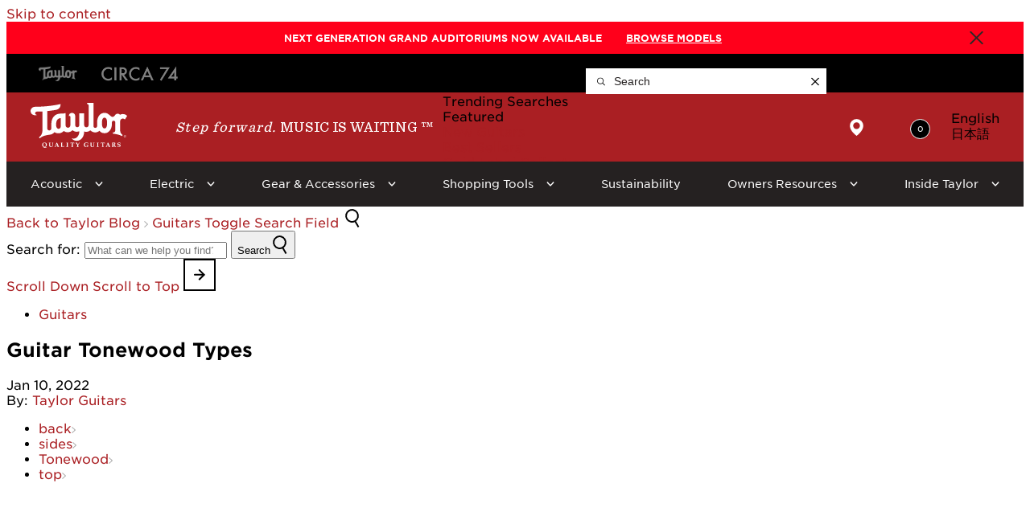

--- FILE ---
content_type: text/html; charset=UTF-8
request_url: https://blog.taylorguitars.com/guitar-tonewood-types
body_size: 44806
content:
<!doctype html>
<html lang="en-US">
<head>
	<meta charset="UTF-8">
	<meta name="viewport" content="width=device-width, initial-scale=1">
	<link rel="profile" href="https://gmpg.org/xfn/11">

	
	<link rel="apple-touch-icon" sizes="180x180" href="https://blog.taylorguitars.com/wp-content/themes/taylor-blog-2021/assets/images/favicon/apple-touch-icon.png">
	<link rel="icon" type="image/png" sizes="32x32" href="https://blog.taylorguitars.com/wp-content/themes/taylor-blog-2021/assets/images/favicon/favicon-32x32.png">
	<link rel="icon" type="image/png" sizes="16x16" href="https://blog.taylorguitars.com/wp-content/themes/taylor-blog-2021/assets/images/favicon/favicon-16x16.png">
	<link rel="manifest" href="https://blog.taylorguitars.com/wp-content/themes/taylor-blog-2021/assets/images/favicon/site.webmanifest">
	<link rel="mask-icon" href="https://blog.taylorguitars.com/wp-content/themes/taylor-blog-2021/assets/images/favicon/safari-pinned-tab.svg" color="#aa1f24">
	<link rel="shortcut icon" href="https://blog.taylorguitars.com/wp-content/themes/taylor-blog-2021/assets/images/favicon/favicon.ico">
	<meta name="msapplication-TileColor" content="#aa1f24">
	<meta name="msapplication-config" content="https://blog.taylorguitars.com/wp-content/themes/taylor-blog-2021/assets/images/favicon/browserconfig.xml">
	<meta name="theme-color" content="#aa1f24">

	<meta name='robots' content='index, follow, max-image-preview:large, max-snippet:-1, max-video-preview:-1' />
	<style>img:is([sizes="auto" i], [sizes^="auto," i]) { contain-intrinsic-size: 3000px 1500px }</style>
	
<!-- Google Tag Manager for WordPress by gtm4wp.com -->
<script data-cfasync="false" data-pagespeed-no-defer>
	var gtm4wp_datalayer_name = "dataLayer";
	var dataLayer = dataLayer || [];

	const gtm4wp_scrollerscript_debugmode         = false;
	const gtm4wp_scrollerscript_callbacktime      = 100;
	const gtm4wp_scrollerscript_readerlocation    = 150;
	const gtm4wp_scrollerscript_contentelementid  = "content";
	const gtm4wp_scrollerscript_scannertime       = 60;
</script>
<!-- End Google Tag Manager for WordPress by gtm4wp.com -->
	<!-- This site is optimized with the Yoast SEO plugin v21.2 - https://yoast.com/wordpress/plugins/seo/ -->
	<title>Guitar Tonewood Types | Taylor Guitars Blog</title>
	<meta name="description" content="Each guitar tonewood is unique with its own elements. Discover the different types of tonewoods here." />
	<link rel="canonical" href="https://blog.taylorguitars.com/guitar-tonewood-types" />
	<meta property="og:locale" content="en_US" />
	<meta property="og:type" content="article" />
	<meta property="og:title" content="Guitar Tonewood Types | Taylor Guitars Blog" />
	<meta property="og:description" content="Each guitar tonewood is unique with its own elements. Discover the different types of tonewoods here." />
	<meta property="og:url" content="https://blog.taylorguitars.com/guitar-tonewood-types" />
	<meta property="og:site_name" content="Taylor Guitars Blog" />
	<meta property="article:publisher" content="https://www.facebook.com/taylorguitars" />
	<meta property="article:published_time" content="2022-01-10T11:58:00+00:00" />
	<meta property="article:modified_time" content="2024-07-09T15:01:32+00:00" />
	<meta property="og:image" content="https://blog.taylorguitars.com/wp-content/uploads/2022/01/Taylor-guitar-tonewood-types-hero.jpg" />
	<meta property="og:image:width" content="1400" />
	<meta property="og:image:height" content="800" />
	<meta property="og:image:type" content="image/jpeg" />
	<meta name="author" content="Taylor Guitars" />
	<meta name="twitter:card" content="summary_large_image" />
	<meta name="twitter:creator" content="@taylorguitars" />
	<meta name="twitter:site" content="@taylorguitars" />
	<meta name="twitter:label1" content="Written by" />
	<meta name="twitter:data1" content="Taylor Guitars" />
	<meta name="twitter:label2" content="Est. reading time" />
	<meta name="twitter:data2" content="9 minutes" />
	<script type="application/ld+json" class="yoast-schema-graph">{"@context":"https://schema.org","@graph":[{"@type":"Article","@id":"https://blog.taylorguitars.com/guitar-tonewood-types#article","isPartOf":{"@id":"https://blog.taylorguitars.com/guitar-tonewood-types"},"author":{"name":"Taylor Guitars","@id":"https://blog.taylorguitars.com/#/schema/person/99080810c9026d623b5d9833e7c9b05f"},"headline":"Guitar Tonewood Types","datePublished":"2022-01-10T11:58:00+00:00","dateModified":"2024-07-09T15:01:32+00:00","mainEntityOfPage":{"@id":"https://blog.taylorguitars.com/guitar-tonewood-types"},"wordCount":1647,"publisher":{"@id":"https://blog.taylorguitars.com/#organization"},"image":{"@id":"https://blog.taylorguitars.com/guitar-tonewood-types#primaryimage"},"thumbnailUrl":"https://blog.taylorguitars.com/wp-content/uploads/2022/01/Taylor-guitar-tonewood-types-hero.jpg","keywords":["back","sides","Tonewood","top"],"articleSection":["Guitars"],"inLanguage":"en-US"},{"@type":"WebPage","@id":"https://blog.taylorguitars.com/guitar-tonewood-types","url":"https://blog.taylorguitars.com/guitar-tonewood-types","name":"Guitar Tonewood Types | Taylor Guitars Blog","isPartOf":{"@id":"https://blog.taylorguitars.com/#website"},"primaryImageOfPage":{"@id":"https://blog.taylorguitars.com/guitar-tonewood-types#primaryimage"},"image":{"@id":"https://blog.taylorguitars.com/guitar-tonewood-types#primaryimage"},"thumbnailUrl":"https://blog.taylorguitars.com/wp-content/uploads/2022/01/Taylor-guitar-tonewood-types-hero.jpg","datePublished":"2022-01-10T11:58:00+00:00","dateModified":"2024-07-09T15:01:32+00:00","description":"Each guitar tonewood is unique with its own elements. Discover the different types of tonewoods here.","breadcrumb":{"@id":"https://blog.taylorguitars.com/guitar-tonewood-types#breadcrumb"},"inLanguage":"en-US","potentialAction":[{"@type":"ReadAction","target":["https://blog.taylorguitars.com/guitar-tonewood-types"]}]},{"@type":"ImageObject","inLanguage":"en-US","@id":"https://blog.taylorguitars.com/guitar-tonewood-types#primaryimage","url":"https://blog.taylorguitars.com/wp-content/uploads/2022/01/Taylor-guitar-tonewood-types-hero.jpg","contentUrl":"https://blog.taylorguitars.com/wp-content/uploads/2022/01/Taylor-guitar-tonewood-types-hero.jpg","width":1400,"height":800},{"@type":"BreadcrumbList","@id":"https://blog.taylorguitars.com/guitar-tonewood-types#breadcrumb","itemListElement":[{"@type":"ListItem","position":1,"name":"Home","item":"https://live-tg-blog.pantheonsite.io/"},{"@type":"ListItem","position":2,"name":"Guitar Tonewood Types"}]},{"@type":"WebSite","@id":"https://blog.taylorguitars.com/#website","url":"https://blog.taylorguitars.com/","name":"Taylor Guitars Blog","description":"Quality Guitars","publisher":{"@id":"https://blog.taylorguitars.com/#organization"},"potentialAction":[{"@type":"SearchAction","target":{"@type":"EntryPoint","urlTemplate":"https://blog.taylorguitars.com/?s={search_term_string}"},"query-input":"required name=search_term_string"}],"inLanguage":"en-US"},{"@type":"Organization","@id":"https://blog.taylorguitars.com/#organization","name":"Taylor Guitars","url":"https://blog.taylorguitars.com/","logo":{"@type":"ImageObject","inLanguage":"en-US","@id":"https://blog.taylorguitars.com/#/schema/logo/image/","url":"https://blog.taylorguitars.com/wp-content/uploads/2018/04/ttmb_logo.png","contentUrl":"https://blog.taylorguitars.com/wp-content/uploads/2018/04/ttmb_logo.png","width":104,"height":51,"caption":"Taylor Guitars"},"image":{"@id":"https://blog.taylorguitars.com/#/schema/logo/image/"},"sameAs":["https://www.facebook.com/taylorguitars","https://twitter.com/taylorguitars","https://www.instagram.com/taylorguitars/","https://www.linkedin.com/company/taylor-guitars","https://www.youtube.com/taylorguitars"]},{"@type":"Person","@id":"https://blog.taylorguitars.com/#/schema/person/99080810c9026d623b5d9833e7c9b05f","name":"Taylor Guitars","url":"https://blog.taylorguitars.com/author/taylorguitars"}]}</script>
	<!-- / Yoast SEO plugin. -->


<link rel='dns-prefetch' href='//blog.taylorguitars.com' />
<link rel='dns-prefetch' href='//shop.taylorguitars.com' />
<link rel='dns-prefetch' href='//www.taylorguitars.com' />
<link rel='dns-prefetch' href='//cloud.typography.com' />
<link rel='dns-prefetch' href='//tay-media.cdn-rs.com' />
<link rel="alternate" type="application/rss+xml" title="Taylor Guitars Blog &raquo; Feed" href="https://blog.taylorguitars.com/feed" />
<link rel="alternate" type="application/rss+xml" title="Taylor Guitars Blog &raquo; Comments Feed" href="https://blog.taylorguitars.com/comments/feed" />
<script type="text/javascript">
/* <![CDATA[ */
window._wpemojiSettings = {"baseUrl":"https:\/\/s.w.org\/images\/core\/emoji\/15.0.3\/72x72\/","ext":".png","svgUrl":"https:\/\/s.w.org\/images\/core\/emoji\/15.0.3\/svg\/","svgExt":".svg","source":{"concatemoji":"https:\/\/blog.taylorguitars.com\/wp-includes\/js\/wp-emoji-release.min.js?ver=6.7.1"}};
/*! This file is auto-generated */
!function(i,n){var o,s,e;function c(e){try{var t={supportTests:e,timestamp:(new Date).valueOf()};sessionStorage.setItem(o,JSON.stringify(t))}catch(e){}}function p(e,t,n){e.clearRect(0,0,e.canvas.width,e.canvas.height),e.fillText(t,0,0);var t=new Uint32Array(e.getImageData(0,0,e.canvas.width,e.canvas.height).data),r=(e.clearRect(0,0,e.canvas.width,e.canvas.height),e.fillText(n,0,0),new Uint32Array(e.getImageData(0,0,e.canvas.width,e.canvas.height).data));return t.every(function(e,t){return e===r[t]})}function u(e,t,n){switch(t){case"flag":return n(e,"\ud83c\udff3\ufe0f\u200d\u26a7\ufe0f","\ud83c\udff3\ufe0f\u200b\u26a7\ufe0f")?!1:!n(e,"\ud83c\uddfa\ud83c\uddf3","\ud83c\uddfa\u200b\ud83c\uddf3")&&!n(e,"\ud83c\udff4\udb40\udc67\udb40\udc62\udb40\udc65\udb40\udc6e\udb40\udc67\udb40\udc7f","\ud83c\udff4\u200b\udb40\udc67\u200b\udb40\udc62\u200b\udb40\udc65\u200b\udb40\udc6e\u200b\udb40\udc67\u200b\udb40\udc7f");case"emoji":return!n(e,"\ud83d\udc26\u200d\u2b1b","\ud83d\udc26\u200b\u2b1b")}return!1}function f(e,t,n){var r="undefined"!=typeof WorkerGlobalScope&&self instanceof WorkerGlobalScope?new OffscreenCanvas(300,150):i.createElement("canvas"),a=r.getContext("2d",{willReadFrequently:!0}),o=(a.textBaseline="top",a.font="600 32px Arial",{});return e.forEach(function(e){o[e]=t(a,e,n)}),o}function t(e){var t=i.createElement("script");t.src=e,t.defer=!0,i.head.appendChild(t)}"undefined"!=typeof Promise&&(o="wpEmojiSettingsSupports",s=["flag","emoji"],n.supports={everything:!0,everythingExceptFlag:!0},e=new Promise(function(e){i.addEventListener("DOMContentLoaded",e,{once:!0})}),new Promise(function(t){var n=function(){try{var e=JSON.parse(sessionStorage.getItem(o));if("object"==typeof e&&"number"==typeof e.timestamp&&(new Date).valueOf()<e.timestamp+604800&&"object"==typeof e.supportTests)return e.supportTests}catch(e){}return null}();if(!n){if("undefined"!=typeof Worker&&"undefined"!=typeof OffscreenCanvas&&"undefined"!=typeof URL&&URL.createObjectURL&&"undefined"!=typeof Blob)try{var e="postMessage("+f.toString()+"("+[JSON.stringify(s),u.toString(),p.toString()].join(",")+"));",r=new Blob([e],{type:"text/javascript"}),a=new Worker(URL.createObjectURL(r),{name:"wpTestEmojiSupports"});return void(a.onmessage=function(e){c(n=e.data),a.terminate(),t(n)})}catch(e){}c(n=f(s,u,p))}t(n)}).then(function(e){for(var t in e)n.supports[t]=e[t],n.supports.everything=n.supports.everything&&n.supports[t],"flag"!==t&&(n.supports.everythingExceptFlag=n.supports.everythingExceptFlag&&n.supports[t]);n.supports.everythingExceptFlag=n.supports.everythingExceptFlag&&!n.supports.flag,n.DOMReady=!1,n.readyCallback=function(){n.DOMReady=!0}}).then(function(){return e}).then(function(){var e;n.supports.everything||(n.readyCallback(),(e=n.source||{}).concatemoji?t(e.concatemoji):e.wpemoji&&e.twemoji&&(t(e.twemoji),t(e.wpemoji)))}))}((window,document),window._wpemojiSettings);
/* ]]> */
</script>
<style id='wp-emoji-styles-inline-css' type='text/css'>

	img.wp-smiley, img.emoji {
		display: inline !important;
		border: none !important;
		box-shadow: none !important;
		height: 1em !important;
		width: 1em !important;
		margin: 0 0.07em !important;
		vertical-align: -0.1em !important;
		background: none !important;
		padding: 0 !important;
	}
</style>
<link rel='stylesheet' id='wp-block-library-css' href='https://blog.taylorguitars.com/wp-includes/css/dist/block-library/style.min.css?ver=6.7.1' type='text/css' media='all' />
<style id='classic-theme-styles-inline-css' type='text/css'>
/*! This file is auto-generated */
.wp-block-button__link{color:#fff;background-color:#32373c;border-radius:9999px;box-shadow:none;text-decoration:none;padding:calc(.667em + 2px) calc(1.333em + 2px);font-size:1.125em}.wp-block-file__button{background:#32373c;color:#fff;text-decoration:none}
</style>
<style id='global-styles-inline-css' type='text/css'>
:root{--wp--preset--aspect-ratio--square: 1;--wp--preset--aspect-ratio--4-3: 4/3;--wp--preset--aspect-ratio--3-4: 3/4;--wp--preset--aspect-ratio--3-2: 3/2;--wp--preset--aspect-ratio--2-3: 2/3;--wp--preset--aspect-ratio--16-9: 16/9;--wp--preset--aspect-ratio--9-16: 9/16;--wp--preset--color--black: #000000;--wp--preset--color--cyan-bluish-gray: #abb8c3;--wp--preset--color--white: #ffffff;--wp--preset--color--pale-pink: #f78da7;--wp--preset--color--vivid-red: #cf2e2e;--wp--preset--color--luminous-vivid-orange: #ff6900;--wp--preset--color--luminous-vivid-amber: #fcb900;--wp--preset--color--light-green-cyan: #7bdcb5;--wp--preset--color--vivid-green-cyan: #00d084;--wp--preset--color--pale-cyan-blue: #8ed1fc;--wp--preset--color--vivid-cyan-blue: #0693e3;--wp--preset--color--vivid-purple: #9b51e0;--wp--preset--gradient--vivid-cyan-blue-to-vivid-purple: linear-gradient(135deg,rgba(6,147,227,1) 0%,rgb(155,81,224) 100%);--wp--preset--gradient--light-green-cyan-to-vivid-green-cyan: linear-gradient(135deg,rgb(122,220,180) 0%,rgb(0,208,130) 100%);--wp--preset--gradient--luminous-vivid-amber-to-luminous-vivid-orange: linear-gradient(135deg,rgba(252,185,0,1) 0%,rgba(255,105,0,1) 100%);--wp--preset--gradient--luminous-vivid-orange-to-vivid-red: linear-gradient(135deg,rgba(255,105,0,1) 0%,rgb(207,46,46) 100%);--wp--preset--gradient--very-light-gray-to-cyan-bluish-gray: linear-gradient(135deg,rgb(238,238,238) 0%,rgb(169,184,195) 100%);--wp--preset--gradient--cool-to-warm-spectrum: linear-gradient(135deg,rgb(74,234,220) 0%,rgb(151,120,209) 20%,rgb(207,42,186) 40%,rgb(238,44,130) 60%,rgb(251,105,98) 80%,rgb(254,248,76) 100%);--wp--preset--gradient--blush-light-purple: linear-gradient(135deg,rgb(255,206,236) 0%,rgb(152,150,240) 100%);--wp--preset--gradient--blush-bordeaux: linear-gradient(135deg,rgb(254,205,165) 0%,rgb(254,45,45) 50%,rgb(107,0,62) 100%);--wp--preset--gradient--luminous-dusk: linear-gradient(135deg,rgb(255,203,112) 0%,rgb(199,81,192) 50%,rgb(65,88,208) 100%);--wp--preset--gradient--pale-ocean: linear-gradient(135deg,rgb(255,245,203) 0%,rgb(182,227,212) 50%,rgb(51,167,181) 100%);--wp--preset--gradient--electric-grass: linear-gradient(135deg,rgb(202,248,128) 0%,rgb(113,206,126) 100%);--wp--preset--gradient--midnight: linear-gradient(135deg,rgb(2,3,129) 0%,rgb(40,116,252) 100%);--wp--preset--font-size--small: 13px;--wp--preset--font-size--medium: 20px;--wp--preset--font-size--large: 36px;--wp--preset--font-size--x-large: 42px;--wp--preset--spacing--20: 0.44rem;--wp--preset--spacing--30: 0.67rem;--wp--preset--spacing--40: 1rem;--wp--preset--spacing--50: 1.5rem;--wp--preset--spacing--60: 2.25rem;--wp--preset--spacing--70: 3.38rem;--wp--preset--spacing--80: 5.06rem;--wp--preset--shadow--natural: 6px 6px 9px rgba(0, 0, 0, 0.2);--wp--preset--shadow--deep: 12px 12px 50px rgba(0, 0, 0, 0.4);--wp--preset--shadow--sharp: 6px 6px 0px rgba(0, 0, 0, 0.2);--wp--preset--shadow--outlined: 6px 6px 0px -3px rgba(255, 255, 255, 1), 6px 6px rgba(0, 0, 0, 1);--wp--preset--shadow--crisp: 6px 6px 0px rgba(0, 0, 0, 1);}:where(.is-layout-flex){gap: 0.5em;}:where(.is-layout-grid){gap: 0.5em;}body .is-layout-flex{display: flex;}.is-layout-flex{flex-wrap: wrap;align-items: center;}.is-layout-flex > :is(*, div){margin: 0;}body .is-layout-grid{display: grid;}.is-layout-grid > :is(*, div){margin: 0;}:where(.wp-block-columns.is-layout-flex){gap: 2em;}:where(.wp-block-columns.is-layout-grid){gap: 2em;}:where(.wp-block-post-template.is-layout-flex){gap: 1.25em;}:where(.wp-block-post-template.is-layout-grid){gap: 1.25em;}.has-black-color{color: var(--wp--preset--color--black) !important;}.has-cyan-bluish-gray-color{color: var(--wp--preset--color--cyan-bluish-gray) !important;}.has-white-color{color: var(--wp--preset--color--white) !important;}.has-pale-pink-color{color: var(--wp--preset--color--pale-pink) !important;}.has-vivid-red-color{color: var(--wp--preset--color--vivid-red) !important;}.has-luminous-vivid-orange-color{color: var(--wp--preset--color--luminous-vivid-orange) !important;}.has-luminous-vivid-amber-color{color: var(--wp--preset--color--luminous-vivid-amber) !important;}.has-light-green-cyan-color{color: var(--wp--preset--color--light-green-cyan) !important;}.has-vivid-green-cyan-color{color: var(--wp--preset--color--vivid-green-cyan) !important;}.has-pale-cyan-blue-color{color: var(--wp--preset--color--pale-cyan-blue) !important;}.has-vivid-cyan-blue-color{color: var(--wp--preset--color--vivid-cyan-blue) !important;}.has-vivid-purple-color{color: var(--wp--preset--color--vivid-purple) !important;}.has-black-background-color{background-color: var(--wp--preset--color--black) !important;}.has-cyan-bluish-gray-background-color{background-color: var(--wp--preset--color--cyan-bluish-gray) !important;}.has-white-background-color{background-color: var(--wp--preset--color--white) !important;}.has-pale-pink-background-color{background-color: var(--wp--preset--color--pale-pink) !important;}.has-vivid-red-background-color{background-color: var(--wp--preset--color--vivid-red) !important;}.has-luminous-vivid-orange-background-color{background-color: var(--wp--preset--color--luminous-vivid-orange) !important;}.has-luminous-vivid-amber-background-color{background-color: var(--wp--preset--color--luminous-vivid-amber) !important;}.has-light-green-cyan-background-color{background-color: var(--wp--preset--color--light-green-cyan) !important;}.has-vivid-green-cyan-background-color{background-color: var(--wp--preset--color--vivid-green-cyan) !important;}.has-pale-cyan-blue-background-color{background-color: var(--wp--preset--color--pale-cyan-blue) !important;}.has-vivid-cyan-blue-background-color{background-color: var(--wp--preset--color--vivid-cyan-blue) !important;}.has-vivid-purple-background-color{background-color: var(--wp--preset--color--vivid-purple) !important;}.has-black-border-color{border-color: var(--wp--preset--color--black) !important;}.has-cyan-bluish-gray-border-color{border-color: var(--wp--preset--color--cyan-bluish-gray) !important;}.has-white-border-color{border-color: var(--wp--preset--color--white) !important;}.has-pale-pink-border-color{border-color: var(--wp--preset--color--pale-pink) !important;}.has-vivid-red-border-color{border-color: var(--wp--preset--color--vivid-red) !important;}.has-luminous-vivid-orange-border-color{border-color: var(--wp--preset--color--luminous-vivid-orange) !important;}.has-luminous-vivid-amber-border-color{border-color: var(--wp--preset--color--luminous-vivid-amber) !important;}.has-light-green-cyan-border-color{border-color: var(--wp--preset--color--light-green-cyan) !important;}.has-vivid-green-cyan-border-color{border-color: var(--wp--preset--color--vivid-green-cyan) !important;}.has-pale-cyan-blue-border-color{border-color: var(--wp--preset--color--pale-cyan-blue) !important;}.has-vivid-cyan-blue-border-color{border-color: var(--wp--preset--color--vivid-cyan-blue) !important;}.has-vivid-purple-border-color{border-color: var(--wp--preset--color--vivid-purple) !important;}.has-vivid-cyan-blue-to-vivid-purple-gradient-background{background: var(--wp--preset--gradient--vivid-cyan-blue-to-vivid-purple) !important;}.has-light-green-cyan-to-vivid-green-cyan-gradient-background{background: var(--wp--preset--gradient--light-green-cyan-to-vivid-green-cyan) !important;}.has-luminous-vivid-amber-to-luminous-vivid-orange-gradient-background{background: var(--wp--preset--gradient--luminous-vivid-amber-to-luminous-vivid-orange) !important;}.has-luminous-vivid-orange-to-vivid-red-gradient-background{background: var(--wp--preset--gradient--luminous-vivid-orange-to-vivid-red) !important;}.has-very-light-gray-to-cyan-bluish-gray-gradient-background{background: var(--wp--preset--gradient--very-light-gray-to-cyan-bluish-gray) !important;}.has-cool-to-warm-spectrum-gradient-background{background: var(--wp--preset--gradient--cool-to-warm-spectrum) !important;}.has-blush-light-purple-gradient-background{background: var(--wp--preset--gradient--blush-light-purple) !important;}.has-blush-bordeaux-gradient-background{background: var(--wp--preset--gradient--blush-bordeaux) !important;}.has-luminous-dusk-gradient-background{background: var(--wp--preset--gradient--luminous-dusk) !important;}.has-pale-ocean-gradient-background{background: var(--wp--preset--gradient--pale-ocean) !important;}.has-electric-grass-gradient-background{background: var(--wp--preset--gradient--electric-grass) !important;}.has-midnight-gradient-background{background: var(--wp--preset--gradient--midnight) !important;}.has-small-font-size{font-size: var(--wp--preset--font-size--small) !important;}.has-medium-font-size{font-size: var(--wp--preset--font-size--medium) !important;}.has-large-font-size{font-size: var(--wp--preset--font-size--large) !important;}.has-x-large-font-size{font-size: var(--wp--preset--font-size--x-large) !important;}
:where(.wp-block-post-template.is-layout-flex){gap: 1.25em;}:where(.wp-block-post-template.is-layout-grid){gap: 1.25em;}
:where(.wp-block-columns.is-layout-flex){gap: 2em;}:where(.wp-block-columns.is-layout-grid){gap: 2em;}
:root :where(.wp-block-pullquote){font-size: 1.5em;line-height: 1.6;}
</style>
<link rel='stylesheet' id='taylor-blog-fonts-css' href='https://www.taylorguitars.com/sites/all/themes/responsive/fonts/840865/D4BCAF30AC3796AB9.css' type='text/css' media='all' />
<link rel='stylesheet' id='taylor-blog-fonts-2-css' href='https://cloud.typography.com/7218074/7360212/css/fonts.css?ver=6.7.1' type='text/css' media='all' />
<link rel='stylesheet' id='taylor-blog-style-css' href='https://blog.taylorguitars.com/wp-content/themes/taylor-blog-2021/style.css?ver=6.7.1' type='text/css' media='all' />
<link rel='stylesheet' id='taylor-blog-style-local-css' href='https://blog.taylorguitars.com/wp-content/themes/taylor-blog-2021/assets/build/main.css?ver=1768485608' type='text/css' media='all' />
<link rel='stylesheet' id='tg-com-style-1-css' href='https://www.taylorguitars.com/themes/custom/tg_theme/css/nav.css?ver=6.7.1' type='text/css' media='all' />
<link rel='stylesheet' id='tg-com-style-2-css' href='https://tay-media.cdn-rs.com/layout/rs/new/styles/rs/api/v3/rs.css?ver=6.7.1' type='text/css' media='all' />
<script type="text/javascript" src="https://blog.taylorguitars.com/wp-includes/js/jquery/jquery.min.js?ver=3.7.1" id="jquery-core-js"></script>
<script type="text/javascript" src="https://blog.taylorguitars.com/wp-includes/js/jquery/jquery-migrate.min.js?ver=3.4.1" id="jquery-migrate-js"></script>
<script type="text/javascript" src="https://blog.taylorguitars.com/wp-content/plugins/duracelltomi-google-tag-manager/js/analytics-talk-content-tracking.js?ver=1.18.1" id="gtm4wp-scroll-tracking-js"></script>
<script type="text/javascript" src="https://shop.taylorguitars.com/rs/js/v3/rs.min.js?ver=6.7.1" id="tg-com-script-shop-js"></script>
<script type="text/javascript" src="https://www.taylorguitars.com/core/assets/vendor/once/once.min.js?v=1.0.1&amp;ver=6.7.1" id="tg-com-script-0-js"></script>
<script type="text/javascript" src="https://www.taylorguitars.com/core/misc/drupalSettingsLoader.js?v=11.2.8&amp;ver=6.7.1" id="tg-com-script-1-js"></script>
<script type="text/javascript" src="https://www.taylorguitars.com/core/assets/vendor/jquery/jquery.min.js?v=4.0.0-rc.1&amp;ver=6.7.1" id="tg-com-script-2-js"></script>
<script type="text/javascript" src="https://www.taylorguitars.com/core/misc/drupal.js?v=11.2.8&amp;ver=6.7.1" id="tg-com-script-3-js"></script>
<script type="text/javascript" src="https://www.taylorguitars.com/core/misc/drupal.init.js?v=11.2.8&amp;ver=6.7.1" id="tg-com-script-4-js"></script>
<script type="text/javascript" src="https://www.taylorguitars.com/themes/custom/tg_theme/templates/components/header/header.js?ver=6.7.1" id="tg-com-script-5-js"></script>
<link rel="https://api.w.org/" href="https://blog.taylorguitars.com/wp-json/" /><link rel="alternate" title="JSON" type="application/json" href="https://blog.taylorguitars.com/wp-json/wp/v2/posts/4284" /><link rel="EditURI" type="application/rsd+xml" title="RSD" href="https://blog.taylorguitars.com/xmlrpc.php?rsd" />
<meta name="generator" content="WordPress 6.7.1" />
<link rel='shortlink' href='https://blog.taylorguitars.com/?p=4284' />
<link rel="alternate" title="oEmbed (JSON)" type="application/json+oembed" href="https://blog.taylorguitars.com/wp-json/oembed/1.0/embed?url=https%3A%2F%2Fblog.taylorguitars.com%2Fguitar-tonewood-types" />
<link rel="alternate" title="oEmbed (XML)" type="text/xml+oembed" href="https://blog.taylorguitars.com/wp-json/oembed/1.0/embed?url=https%3A%2F%2Fblog.taylorguitars.com%2Fguitar-tonewood-types&#038;format=xml" />

<!-- Google Tag Manager for WordPress by gtm4wp.com -->
<!-- GTM Container placement set to footer -->
<script data-cfasync="false" data-pagespeed-no-defer type="text/javascript">
	var dataLayer_content = {"pagePostType":"post","pagePostType2":"single-post","pageCategory":["guitars"],"pageAttributes":["back","sides","tonewood","top"],"pagePostAuthor":"Taylor Guitars","browserName":"Chrome","browserVersion":"139.0.0.0","browserEngineName":"Blink","browserEngineVersion":"","osName":"OS X","osVersion":"10.15.7","deviceType":"desktop","deviceManufacturer":"Apple","deviceModel":"Macintosh"};
	dataLayer.push( dataLayer_content );
</script>
<script data-cfasync="false">
(function(w,d,s,l,i){w[l]=w[l]||[];w[l].push({'gtm.start':
new Date().getTime(),event:'gtm.js'});var f=d.getElementsByTagName(s)[0],
j=d.createElement(s),dl=l!='dataLayer'?'&l='+l:'';j.async=true;j.src=
'//www.googletagmanager.com/gtm.js?id='+i+dl;f.parentNode.insertBefore(j,f);
})(window,document,'script','dataLayer','GTM-N73MR7');
</script>
<!-- End Google Tag Manager -->
<!-- End Google Tag Manager for WordPress by gtm4wp.com --><meta property="og:image" content="https://blog.taylorguitars.com/wp-content/uploads/2022/01/Taylor-guitar-tonewood-types-hero.jpg"><meta property="og:description" content="Guitar Tonewood Types Acoustic guitars may come in various shapes, sizes, and looks, but they all have one thing in common: they’re made of wood. Don’t let this commonality fool&hellip;"><script>(function(html){html.className = html.className.replace(/\bno-js\b/,'js')})(document.documentElement);</script>
<link rel="icon" href="https://blog.taylorguitars.com/wp-content/uploads/2018/04/ttmb_logo.png" sizes="32x32" />
<link rel="icon" href="https://blog.taylorguitars.com/wp-content/uploads/2018/04/ttmb_logo.png" sizes="192x192" />
<link rel="apple-touch-icon" href="https://blog.taylorguitars.com/wp-content/uploads/2018/04/ttmb_logo.png" />
<meta name="msapplication-TileImage" content="https://blog.taylorguitars.com/wp-content/uploads/2018/04/ttmb_logo.png" />
		<style type="text/css" id="wp-custom-css">
			.blog-group-spacing{
	padding: 30px;
}		</style>
		
</head>

<body class="post-template-default single single-post postid-4284 single-format-standard loading no-sidebar">
	<div class="loading_curtain"></div>
	<div id="page" class="site">
		<a class="skip-link screen-reader-text" href="#content">Skip to content</a>

								<!-- Google Tag Manager (noscript) -->
			<noscript><iframe src="https://www.googletagmanager.com/ns.html?id=GTM-N73MR7"
			height="0" width="0" style="display:none;visibility:hidden"></iframe></noscript>
			<!-- End Google Tag Manager (noscript) -->
			
    
<header id="header" class="site-header">
			  <div class="region region-header">
    <div class="OneLinkHide block block-tg-nav block-banner-ad" id="block-banneradblock">
  
    
      
<div id="site-banner-ad" class="site-banner-ads" data-delay="5500">
	<div class="inner-container">
		<div class="announcements">
																								
													
								
								
												<div class="left">
					<div class="site-banner-ad"  style="background-color: #ff001b;">
						<div class="inner-container">
							<div class="title"  style="color: #FFFFFF;">NEXT GENERATION GRAND AUDITORIUMS NOW AVAILABLE</div>
							<div class="link">
								<a href="https://www.taylorguitars.com/next-generation"  style="color: #FFFFFF;" >BROWSE MODELS</a>
							</div>
							<div class="end-date"  style="color: #FFFFFF;"></div>
						</div>
					</div>
				</div>
					</div>
		<div class="close-btn"></div>
	</div>
</div>
<script>
  // Check cookie immediately to prevent layout shift - runs before page render completes
  (function() {
    function getCookie(name) {
      var value = '; ' + document.cookie;
      var parts = value.split('; ' + name + '=');
      if (parts.length === 2) return parts.pop().split(';').shift();
    }
    if (getCookie('STYXKEY_banner_ad_clicked') === '1') {
      document.getElementById('site-banner-ad').style.display = 'none';
    }
  })();
</script>
<div class="brand-bar desktop">
	<div class="bb-inner-container">
				<div class="links"><a href="https://www.taylorguitars.com/" class="brand-link active-logo"><img src="https://www.taylorguitars.com/sites/default/files/styles/brand_bar_logo/public/images/2024-01/desktop-logo_1.png?itok=g40Dt6Oa" alt="" class="image-style-brand-bar-logo" />

</a><a href="https://circa74.taylorguitars.com/" class="brand-link"><img src="https://www.taylorguitars.com/sites/default/files/styles/brand_bar_logo/public/images/2024-01/circa_74.png?itok=stIRfrjT" alt="" class="image-style-brand-bar-logo" />

</a></div>
	</div>
</div>


  </div>
<div id="block-rsnotifyme" class="block block-tg-nav block-rs-notify-me">
  
    
      <div id="block-navelements" class="block block-tg-nav block-nav-elements">
  
    
      <div class="nav-elements">
	<div class="inner-container">
		<div class="nav-column nav-left">
			<div class="block block-tg-nav block-site-logo">
  
    
      <a href="https://www.taylorguitars.com/" class="logo" rel="home" id="logo" title="Taylor Guitars" aria-label="Taylor Guitars">
  <img class="medium-hide" src="https://www.taylorguitars.com/themes/custom/tg_theme/images/desktop-logo.svg?v1" alt="Taylor Guitars"/>
  <img style="display: none;" class="mobile" src="https://www.taylorguitars.com/themes/custom/tg_theme/images/desktop-logo-old.svg?v1" alt="Taylor Guitars"/>
</a>

  </div>

			<div class="block block-tg-nav block-tagline">
  
    
      <div class="tag"><span class="first">Step forward.</span> <span class="second">Music is Waiting</span> ™</div>

  </div>


		</div>
		<div class="nav-column nav-right">
							<div class="block block-tg-search block-algolia-search-bar">
  
    
      <div class="global-searchbar">

	<form action="https://www.taylorguitars.com/search" method="get" class="block-algolia-search-bar ais-SearchBox-form">
		<input type="text" name="search" id="searchbox" placeholder="Search" class="form-control">
		<button class="ais-SearchBox-submit" type="submit" title="Submit the search query">
			<svg class="ais-SearchBox-submitIcon" width="10" height="10" viewbox="0 0 40 40" aria-hidden="true">
				<path d="M26.804 29.01c-2.832 2.34-6.465 3.746-10.426 3.746C7.333 32.756 0 25.424 0 16.378 0 7.333 7.333 0 16.378 0c9.046 0 16.378 7.333 16.378 16.378 0 3.96-1.406 7.594-3.746 10.426l10.534 10.534c.607.607.61 1.59-.004 2.202-.61.61-1.597.61-2.202.004L26.804 29.01zm-10.426.627c7.323 0 13.26-5.936 13.26-13.26 0-7.32-5.937-13.257-13.26-13.257C9.056 3.12 3.12 9.056 3.12 16.378c0 7.323 5.936 13.26 13.258 13.26z"></path>
			</svg>
		</button>
		<button class="ais-SearchBox-reset" type="reset" title="Clear the search query">
			<svg class="ais-SearchBox-resetIcon" viewbox="0 0 20 20" width="10" height="10" aria-hidden="true">
				<path d="M8.114 10L.944 2.83 0 1.885 1.886 0l.943.943L10 8.113l7.17-7.17.944-.943L20 1.886l-.943.943-7.17 7.17 7.17 7.17.943.944L18.114 20l-.943-.943-7.17-7.17-7.17 7.17-.944.943L0 18.114l.943-.943L8.113 10z"></path>
			</svg>
		</button>
	</form>

	<div id="searchbar"></div>
	<div class="search-autocomplete hidden">
		<div class="top">
			<div class="left">
				<div class="trending">
					<div class="heading">Trending Searches</div>
					<div id="desktop-autocomplete"></div>
				</div>
				<div class="featured">
					
						<div class="field field--name-field-title field--type-string field--label-hidden field__item">Featured</div>
			
			<div class="load-more-field field field--name-field-featured-articles field--type-entity-reference-revisions field--label-hidden field__items" data-showing="4">
												<div class="field__item">  <div class="paragraph paragraph--type--featured-article paragraph--view-mode--side-by-side">
          <a href="https://www.taylorguitars.com/guitars/new-models" class="field-group-link">
<div  class="text-container">
    
						<div class="field field--name-field-title field--type-string field--label-hidden field__item">New Guitars</div>
			
  </div></a>
      </div>
</div>
																<div class="field__item">  <div class="paragraph paragraph--type--featured-article paragraph--view-mode--side-by-side">
          <a href="https://www.taylorguitars.com/guitars/acoustic/best-sellers" class="field-group-link">
<div  class="text-container">
    
						<div class="field field--name-field-title field--type-string field--label-hidden field__item">Best Sellers</div>
			
  </div></a>
      </div>
</div>
																<div class="field__item">  <div class="paragraph paragraph--type--featured-article paragraph--view-mode--side-by-side">
          <a href="https://www.taylorguitars.com/guitars/acoustic/gold-label-collection" class="field-group-link">
<div  class="text-container">
    
						<div class="field field--name-field-title field--type-string field--label-hidden field__item">Gold Label Collection</div>
			
  </div></a>
      </div>
</div>
																<div class="field__item">  <div class="paragraph paragraph--type--featured-article paragraph--view-mode--side-by-side">
          <a href="https://customs.taylorguitars.com/" class="field-group-link">
<div  class="text-container">
    
						<div class="field field--name-field-title field--type-string field--label-hidden field__item">Customs</div>
			
  </div></a>
      </div>
</div>
									</div>
	
					
			<div class="load-more-field field field--name-field-featured-articles field--type-entity-reference-revisions field--label-hidden field__items" data-showing="4">
												<div class="field__item">  <div class="paragraph paragraph--type--featured-article paragraph--view-mode--side-by-side">
          
      </div>
</div>
									</div>
	
				</div>
			</div>
			<div class="right">
				<div class="heading"></div>
				<div id="searchbar_results"></div>
				<div class="browse"></div>
			</div>
		</div>
	</div>
</div>
<div class="global-searchbar-background hidden"></div>

  </div>

						
              <ul class="menu">
                    <li class="menu-item">
        <a href="https://www.taylorguitars.com/dealers" aria-label="Dealers" title="Dealers" data-drupal-link-system-path="node/5249"></a>
              </li>
        </ul>
  


			<div class="block block-tg-nav block-rs-menu">
  
    
      <section class="tag tag-login login region">
  <nav class="nav login-nav">
    <ul>
      <li class="rs-account-link">
        <span class="rsSessionElement rsUserAccountLinkWrapper rsHidden" data-rs-user-logged-in-label="Hi, {rs_user_name}!" data-rs-user-not-logged-in-label="Store Login / Create Store Account">
          <a class="rsUserAccountLink rsUserIcon" title="Store Account"></a>
        </span>
      </li>
      <li class="rs-cart-link">
        <span class="rsSessionElement rsCartLinkAndItemCountWrapper rsCookieConsent rsHidden">
          <a class="rsCartLink rsCartIcon" title="Cart">
            <sup class="rsCartCount"></sup>
          </a>
        </span>
      </li>
    </ul>
  </nav>
</section>

  </div>

			<div class="block block-tg-nav block-language-nav">
  
    
      

<div class="language-nav-container">
	<div class="language-link globe">English</div><div class="divider"></div><div class="language-link globe" data-url="https://jp.taylorguitars.com/home?">日本語</div>
</div>

  </div>

		</div>
	</div>
	<div class="nav-container">
		<div class="secondary-nav block-mainnavigationv2" id="block-mainnavigationv2-mobile">
			<div class="mobile-wrapper">
				<a href="#" id="mobile-toggle" class="mobile-toggle">
					<span class="bar"></span>
					<span class="bar"></span>
					<span class="bar"></span>
				</a>
			</div>
			<div class="mobile-menu">
				<div class="mobile-menu-header">
					<div class="mobile-menu-header-title">
						<div class="menu-item--close">Back</div>
						<span>Menu</span>
					</div>
					
<div class="menu-outer-container">
	  <ul class="menu menu-level-0">
    
            
                          
      
      <li class="menu-item menu-item--expanded top-level-link">
        <a href="" aria-label="Acoustic">Acoustic</a>
        
                          

<div class="menu_link_content menu-link-contentmain-navigation-v2 view-mode-default menu-dropdown menu-dropdown-0 menu-type-default">
        


	<ul class="menu menu-level-1">
		
													
						
			
			<li class="menu-item menu-item--expanded section-head">
				<a href="" class="section-head" aria-label="Shopping Tools" data-role="navlink">Featured</a>
													
																

<div class="menu_link_content menu-link-contentmain-navigation-v2 view-mode-default menu-dropdown menu-dropdown-1 menu-type-default">
        


	<ul class="menu menu-level-2">
		
						
						
			
			<li class="menu-item">
				<a href="https://www.taylorguitars.com/guitars/acoustic/series/overview" aria-label="The Taylor Line" data-role="navlink" data-drupal-link-system-path="node/1046">The Taylor Line</a>
													<a href="https://www.taylorguitars.com/guitars/acoustic/series/overview" class="item-wrap">
										
																

<div class="menu_link_content menu-link-contentmain-navigation-v2 view-mode-default menu-dropdown menu-dropdown-2 menu-type-default">
        
  </div>




															</a>
							</li>
		
						
						
			
			<li class="menu-item">
				<a href="https://www.taylorguitars.com/next-generation" data-role="navlink" data-drupal-link-system-path="node/8812">Next Generation</a>
													<a href="https://www.taylorguitars.com/next-generation" class="item-wrap">
										  <span class="badge">New</span>

																

<div class="menu_link_content menu-link-contentmain-navigation-v2 view-mode-default menu-dropdown menu-dropdown-2 menu-type-default">
        
  </div>




															</a>
							</li>
		
						
						
			
			<li class="menu-item">
				<a href="https://www.taylorguitars.com/guitars/new-models" aria-label="New Acoustic Models" data-role="navlink" data-drupal-link-system-path="node/8124">New Acoustic Models</a>
													<a href="https://www.taylorguitars.com/guitars/new-models" class="item-wrap">
										
																

<div class="menu_link_content menu-link-contentmain-navigation-v2 view-mode-default menu-dropdown menu-dropdown-2 menu-type-default">
        
  </div>




															</a>
							</li>
		
						
						
			
			<li class="menu-item">
				<a href="https://www.taylorguitars.com/guitars/acoustic/best-sellers" aria-label="Best Sellers" data-role="navlink" data-drupal-link-system-path="node/8518">Best Sellers</a>
													<a href="https://www.taylorguitars.com/guitars/acoustic/best-sellers" class="item-wrap">
										
																

<div class="menu_link_content menu-link-contentmain-navigation-v2 view-mode-default menu-dropdown menu-dropdown-2 menu-type-default">
        
  </div>




															</a>
							</li>
		
													
						
			
			<li class="menu-item">
				<a href="https://www.taylorguitars.com/guitars/acoustic/features" aria-label="Acoustic Guitar Features" data-role="navlink" data-drupal-link-system-path="node/95">Acoustic Guitar Features</a>
													<a href="https://www.taylorguitars.com/guitars/acoustic/features" class="item-wrap">
										
																

<div class="menu_link_content menu-link-contentmain-navigation-v2 view-mode-default menu-dropdown menu-dropdown-2 menu-type-default">
        
  </div>




															</a>
							</li>
		
													
						
			
			<li class="menu-item shop">
				<a href="https://www.taylorguitars.com/guitars/acoustic/browse" class="shop" aria-label="Browse All &gt;" data-role="navlink" data-drupal-link-system-path="node/7597">Browse All &gt;</a>
													<a href="https://www.taylorguitars.com/guitars/acoustic/browse" class="item-wrap">
										
																

<div class="menu_link_content menu-link-contentmain-navigation-v2 view-mode-default menu-dropdown menu-dropdown-2 menu-type-default">
        
  </div>




															</a>
							</li>
			</ul>



  </div>




													</li>
		
													
													
			
			<li class="menu-item menu-item--expanded section-head top-level-link">
				<a href="https://www.taylorguitars.com/guitars/acoustic" class="section-head" aria-label="By Type" data-role="navlink">By Type</a>
													<a href="https://www.taylorguitars.com/guitars/acoustic" class="item-wrap">
										
																

<div class="menu_link_content menu-link-contentmain-navigation-v2 view-mode-default menu-dropdown menu-dropdown-1 menu-type-default">
        


	<ul class="menu menu-level-2">
		
						
						
			
			<li class="menu-item">
				<a href="https://www.taylorguitars.com/guitars/acoustic/left-handed-acoustic-guitars" data-role="navlink" data-drupal-link-system-path="node/5414">Left-Handed</a>
													<a href="https://www.taylorguitars.com/guitars/acoustic/left-handed-acoustic-guitars" class="item-wrap">
										
																

<div class="menu_link_content menu-link-contentmain-navigation-v2 view-mode-default menu-dropdown menu-dropdown-2 menu-type-default">
        
  </div>




															</a>
							</li>
		
						
						
			
			<li class="menu-item">
				<a href="https://www.taylorguitars.com/guitars/acoustic/browse?f%5B0%5D=specialty%3A112" aria-label="6-String" data-role="navlink" data-drupal-link-query="{&quot;f&quot;:[&quot;specialty:112&quot;]}" data-drupal-link-system-path="node/7597">6-String</a>
													<a href="https://www.taylorguitars.com/guitars/acoustic/browse?f%5B0%5D=specialty%3A112" class="item-wrap">
										
																

<div class="menu_link_content menu-link-contentmain-navigation-v2 view-mode-default menu-dropdown menu-dropdown-2 menu-type-default">
        
  </div>




															</a>
							</li>
		
						
						
			
			<li class="menu-item">
				<a href="https://www.taylorguitars.com/guitars/acoustic/browse?f%5B0%5D=specialty%3A117" aria-label="Travel/Small Size" data-role="navlink" data-drupal-link-query="{&quot;f&quot;:[&quot;specialty:117&quot;]}" data-drupal-link-system-path="node/7597">Travel/Small Size</a>
													<a href="https://www.taylorguitars.com/guitars/acoustic/browse?f%5B0%5D=specialty%3A117" class="item-wrap">
										
																

<div class="menu_link_content menu-link-contentmain-navigation-v2 view-mode-default menu-dropdown menu-dropdown-2 menu-type-default">
        
  </div>




															</a>
							</li>
		
						
						
			
			<li class="menu-item">
				<a href="https://www.taylorguitars.com/guitars/acoustic/browse?f%5B0%5D=specialty%3A113" aria-label="12-String" data-role="navlink" data-drupal-link-query="{&quot;f&quot;:[&quot;specialty:113&quot;]}" data-drupal-link-system-path="node/7597">12-String</a>
													<a href="https://www.taylorguitars.com/guitars/acoustic/browse?f%5B0%5D=specialty%3A113" class="item-wrap">
										
																

<div class="menu_link_content menu-link-contentmain-navigation-v2 view-mode-default menu-dropdown menu-dropdown-2 menu-type-default">
        
  </div>




															</a>
							</li>
		
						
						
			
			<li class="menu-item">
				<a href="https://www.taylorguitars.com/guitars/acoustic/browse?f%5B0%5D=specialty%3A116" aria-label="Nylon String" data-role="navlink" data-drupal-link-query="{&quot;f&quot;:[&quot;specialty:116&quot;]}" data-drupal-link-system-path="node/7597">Nylon String</a>
													<a href="https://www.taylorguitars.com/guitars/acoustic/browse?f%5B0%5D=specialty%3A116" class="item-wrap">
										
																

<div class="menu_link_content menu-link-contentmain-navigation-v2 view-mode-default menu-dropdown menu-dropdown-2 menu-type-default">
        
  </div>




															</a>
							</li>
		
						
						
			
			<li class="menu-item">
				<a href="https://www.taylorguitars.com/guitars/acoustic/browse?f%5B0%5D=specialty%3A114&amp;f%5B1%5D=specialty%3A637" data-role="navlink" data-drupal-link-query="{&quot;f&quot;:[&quot;specialty:114&quot;,&quot;specialty:637&quot;]}" data-drupal-link-system-path="node/7597">12-Fret</a>
													<a href="https://www.taylorguitars.com/guitars/acoustic/browse?f%5B0%5D=specialty%3A114&amp;f%5B1%5D=specialty%3A637" class="item-wrap">
										
																

<div class="menu_link_content menu-link-contentmain-navigation-v2 view-mode-default menu-dropdown menu-dropdown-2 menu-type-default">
        
  </div>




															</a>
							</li>
		
						
						
			
			<li class="menu-item">
				<a href="https://www.taylorguitars.com/guitars/acoustic/browse?f%5B0%5D=specialty%3A118" aria-label="Bass" data-role="navlink" data-drupal-link-query="{&quot;f&quot;:[&quot;specialty:118&quot;]}" data-drupal-link-system-path="node/7597">Bass</a>
													<a href="https://www.taylorguitars.com/guitars/acoustic/browse?f%5B0%5D=specialty%3A118" class="item-wrap">
										
																

<div class="menu_link_content menu-link-contentmain-navigation-v2 view-mode-default menu-dropdown menu-dropdown-2 menu-type-default">
        
  </div>




															</a>
							</li>
		
													
						
			
			<li class="menu-item shop">
				<a href="https://www.taylorguitars.com/guitars/acoustic/browse" class="shop" aria-label="Browse All &gt;" data-role="navlink" data-drupal-link-system-path="node/7597">Browse All &gt;</a>
													<a href="https://www.taylorguitars.com/guitars/acoustic/browse" class="item-wrap">
										
																

<div class="menu_link_content menu-link-contentmain-navigation-v2 view-mode-default menu-dropdown menu-dropdown-2 menu-type-default">
        
  </div>




															</a>
							</li>
			</ul>



  </div>




															</a>
							</li>
		
													
													
			
			<li class="menu-item menu-item--expanded section-head top-level-link">
				<a href="" class="section-head" aria-label="By Shape" data-role="navlink">By Shape</a>
													
																

<div class="menu_link_content menu-link-contentmain-navigation-v2 view-mode-default menu-dropdown menu-dropdown-1 menu-type-default">
        


	<ul class="menu menu-level-2">
		
						
						
			
			<li class="menu-item">
				<a href="https://www.taylorguitars.com/guitars/acoustic/features/shapes/baby" aria-label="Baby" data-role="navlink" data-drupal-link-system-path="taxonomy/term/4">Baby</a>
													<a href="https://www.taylorguitars.com/guitars/acoustic/features/shapes/baby" class="item-wrap">
										
																

<div class="menu_link_content menu-link-contentmain-navigation-v2 view-mode-default menu-dropdown menu-dropdown-2 menu-type-default">
        
  </div>




															</a>
							</li>
		
						
						
			
			<li class="menu-item">
				<a href="https://www.taylorguitars.com/guitars/acoustic/features/shapes/big-baby" aria-label="Big Baby" data-role="navlink" data-drupal-link-system-path="taxonomy/term/5">Big Baby</a>
													<a href="https://www.taylorguitars.com/guitars/acoustic/features/shapes/big-baby" class="item-wrap">
										
																

<div class="menu_link_content menu-link-contentmain-navigation-v2 view-mode-default menu-dropdown menu-dropdown-2 menu-type-default">
        
  </div>




															</a>
							</li>
		
						
						
			
			<li class="menu-item">
				<a href="https://www.taylorguitars.com/guitars/acoustic/features/shapes/gs-mini" aria-label="GS Mini" data-role="navlink" data-drupal-link-system-path="taxonomy/term/6">GS Mini</a>
													<a href="https://www.taylorguitars.com/guitars/acoustic/features/shapes/gs-mini" class="item-wrap">
										
																

<div class="menu_link_content menu-link-contentmain-navigation-v2 view-mode-default menu-dropdown menu-dropdown-2 menu-type-default">
        
  </div>




															</a>
							</li>
		
						
						
			
			<li class="menu-item">
				<a href="https://www.taylorguitars.com/guitars/acoustic/features/shapes/grand-concert" aria-label="Grand Concert" data-role="navlink" data-drupal-link-system-path="taxonomy/term/7">Grand Concert</a>
													<a href="https://www.taylorguitars.com/guitars/acoustic/features/shapes/grand-concert" class="item-wrap">
										
																

<div class="menu_link_content menu-link-contentmain-navigation-v2 view-mode-default menu-dropdown menu-dropdown-2 menu-type-default">
        
  </div>




															</a>
							</li>
		
						
						
			
			<li class="menu-item">
				<a href="https://www.taylorguitars.com/guitars/acoustic/features/shapes/grand-auditorium" aria-label="Grand Auditorium" data-role="navlink" data-drupal-link-system-path="taxonomy/term/8">Grand Auditorium</a>
													<a href="https://www.taylorguitars.com/guitars/acoustic/features/shapes/grand-auditorium" class="item-wrap">
										
																

<div class="menu_link_content menu-link-contentmain-navigation-v2 view-mode-default menu-dropdown menu-dropdown-2 menu-type-default">
        
  </div>




															</a>
							</li>
		
						
						
			
			<li class="menu-item">
				<a href="https://www.taylorguitars.com/guitars/acoustic/features/shapes/super-auditorium" data-role="navlink" data-drupal-link-system-path="taxonomy/term/2222">Super Auditorium</a>
													<a href="https://www.taylorguitars.com/guitars/acoustic/features/shapes/super-auditorium" class="item-wrap">
										
																

<div class="menu_link_content menu-link-contentmain-navigation-v2 view-mode-default menu-dropdown menu-dropdown-2 menu-type-default">
        
  </div>




															</a>
							</li>
		
						
						
			
			<li class="menu-item">
				<a href="https://www.taylorguitars.com/guitars/acoustic/features/shapes/dreadnought" aria-label="Dreadnought" data-role="navlink" data-drupal-link-system-path="taxonomy/term/12">Dreadnought</a>
													<a href="https://www.taylorguitars.com/guitars/acoustic/features/shapes/dreadnought" class="item-wrap">
										
																

<div class="menu_link_content menu-link-contentmain-navigation-v2 view-mode-default menu-dropdown menu-dropdown-2 menu-type-default">
        
  </div>




															</a>
							</li>
		
						
						
			
			<li class="menu-item">
				<a href="https://www.taylorguitars.com/guitars/acoustic/features/grand-pacific" aria-label="Grand Pacific" data-role="navlink" data-drupal-link-system-path="taxonomy/term/9">Grand Pacific</a>
													<a href="https://www.taylorguitars.com/guitars/acoustic/features/grand-pacific" class="item-wrap">
										
																

<div class="menu_link_content menu-link-contentmain-navigation-v2 view-mode-default menu-dropdown menu-dropdown-2 menu-type-default">
        
  </div>




															</a>
							</li>
		
						
						
			
			<li class="menu-item">
				<a href="https://www.taylorguitars.com/guitars/acoustic/features/shapes/grand-symphony" aria-label="Grand Symphony" data-role="navlink" data-drupal-link-system-path="taxonomy/term/11">Grand Symphony</a>
													<a href="https://www.taylorguitars.com/guitars/acoustic/features/shapes/grand-symphony" class="item-wrap">
										
																

<div class="menu_link_content menu-link-contentmain-navigation-v2 view-mode-default menu-dropdown menu-dropdown-2 menu-type-default">
        
  </div>




															</a>
							</li>
		
						
						
			
			<li class="menu-item">
				<a href="https://www.taylorguitars.com/guitars/acoustic/features/shapes/grand-orchestra" aria-label="Grand Orchestra" data-role="navlink" data-drupal-link-system-path="taxonomy/term/13">Grand Orchestra</a>
													<a href="https://www.taylorguitars.com/guitars/acoustic/features/shapes/grand-orchestra" class="item-wrap">
										
																

<div class="menu_link_content menu-link-contentmain-navigation-v2 view-mode-default menu-dropdown menu-dropdown-2 menu-type-default">
        
  </div>




															</a>
							</li>
		
													
						
			
			<li class="menu-item shop">
				<a href="https://www.taylorguitars.com/guitars/acoustic/browse" class="shop" aria-label="Browse All &gt;" data-role="navlink" data-drupal-link-system-path="node/7597">Browse All &gt;</a>
													<a href="https://www.taylorguitars.com/guitars/acoustic/browse" class="item-wrap">
										
																

<div class="menu_link_content menu-link-contentmain-navigation-v2 view-mode-default menu-dropdown menu-dropdown-2 menu-type-default">
        
  </div>




															</a>
							</li>
			</ul>



  </div>




													</li>
		
													
													
			
			<li class="menu-item menu-item--expanded section-head double top-level-link">
				<a href="https://www.taylorguitars.com/guitars/acoustic/features/series" class="section-head double" aria-label="By Series" data-role="navlink" data-drupal-link-system-path="taxonomy/term/122">By Series</a>
													<a href="https://www.taylorguitars.com/guitars/acoustic/features/series" class="item-wrap">
										
																

<div class="menu_link_content menu-link-contentmain-navigation-v2 view-mode-default menu-dropdown menu-dropdown-1 menu-type-default">
        


	<ul class="menu menu-level-2">
		
						
						
			
			<li class="menu-item">
				<a href="https://www.taylorguitars.com/guitars/acoustic/features/series/baby-taylor" aria-label="Baby Taylor" data-role="navlink" data-drupal-link-system-path="taxonomy/term/834">Baby Taylor</a>
													<a href="https://www.taylorguitars.com/guitars/acoustic/features/series/baby-taylor" class="item-wrap">
										
																

<div class="menu_link_content menu-link-contentmain-navigation-v2 view-mode-default menu-dropdown menu-dropdown-2 menu-type-default">
        
  </div>




															</a>
							</li>
		
													
						
			
			<li class="menu-item">
				<a href="https://www.taylorguitars.com/guitars/acoustic/features/series/big-baby" data-role="navlink">Big Baby</a>
													<a href="https://www.taylorguitars.com/guitars/acoustic/features/series/big-baby" class="item-wrap">
										
																

<div class="menu_link_content menu-link-contentmain-navigation-v2 view-mode-default menu-dropdown menu-dropdown-2 menu-type-default">
        
  </div>




															</a>
							</li>
		
						
						
			
			<li class="menu-item">
				<a href="https://www.taylorguitars.com/guitars/acoustic/features/series/gs-mini" aria-label="GS Mini" data-role="navlink" data-drupal-link-system-path="taxonomy/term/832">GS Mini</a>
													<a href="https://www.taylorguitars.com/guitars/acoustic/features/series/gs-mini" class="item-wrap">
										
																

<div class="menu_link_content menu-link-contentmain-navigation-v2 view-mode-default menu-dropdown menu-dropdown-2 menu-type-default">
        
  </div>




															</a>
							</li>
		
						
						
			
			<li class="menu-item">
				<a href="https://www.taylorguitars.com/guitars/acoustic/features/series/academy" aria-label="Academy" data-role="navlink" data-drupal-link-system-path="taxonomy/term/933">Academy</a>
													<a href="https://www.taylorguitars.com/guitars/acoustic/features/series/academy" class="item-wrap">
										
																

<div class="menu_link_content menu-link-contentmain-navigation-v2 view-mode-default menu-dropdown menu-dropdown-2 menu-type-default">
        
  </div>




															</a>
							</li>
		
						
						
			
			<li class="menu-item">
				<a href="https://www.taylorguitars.com/guitars/acoustic/features/series/100" aria-label="100" data-role="navlink" data-drupal-link-system-path="taxonomy/term/820">100</a>
													<a href="https://www.taylorguitars.com/guitars/acoustic/features/series/100" class="item-wrap">
										
																

<div class="menu_link_content menu-link-contentmain-navigation-v2 view-mode-default menu-dropdown menu-dropdown-2 menu-type-default">
        
  </div>




															</a>
							</li>
		
						
						
			
			<li class="menu-item">
				<a href="https://www.taylorguitars.com/guitars/acoustic/features/series/200" aria-label="200" data-role="navlink" data-drupal-link-system-path="taxonomy/term/821">200</a>
													<a href="https://www.taylorguitars.com/guitars/acoustic/features/series/200" class="item-wrap">
										
																

<div class="menu_link_content menu-link-contentmain-navigation-v2 view-mode-default menu-dropdown menu-dropdown-2 menu-type-default">
        
  </div>




															</a>
							</li>
		
						
						
			
			<li class="menu-item">
				<a href="https://www.taylorguitars.com/guitars/acoustic/features/series/300" aria-label="300" data-role="navlink" data-drupal-link-system-path="taxonomy/term/822">300</a>
													<a href="https://www.taylorguitars.com/guitars/acoustic/features/series/300" class="item-wrap">
										
																

<div class="menu_link_content menu-link-contentmain-navigation-v2 view-mode-default menu-dropdown menu-dropdown-2 menu-type-default">
        
  </div>




															</a>
							</li>
		
						
						
			
			<li class="menu-item">
				<a href="https://www.taylorguitars.com/guitars/acoustic/features/series/400" aria-label="400" data-role="navlink" data-drupal-link-system-path="taxonomy/term/823">400</a>
													<a href="https://www.taylorguitars.com/guitars/acoustic/features/series/400" class="item-wrap">
										
																

<div class="menu_link_content menu-link-contentmain-navigation-v2 view-mode-default menu-dropdown menu-dropdown-2 menu-type-default">
        
  </div>




															</a>
							</li>
		
						
						
			
			<li class="menu-item">
				<a href="https://www.taylorguitars.com/guitars/acoustic/features/series/500" aria-label="500" data-role="navlink" data-drupal-link-system-path="taxonomy/term/824">500</a>
													<a href="https://www.taylorguitars.com/guitars/acoustic/features/series/500" class="item-wrap">
										
																

<div class="menu_link_content menu-link-contentmain-navigation-v2 view-mode-default menu-dropdown menu-dropdown-2 menu-type-default">
        
  </div>




															</a>
							</li>
		
						
						
			
			<li class="menu-item">
				<a href="https://www.taylorguitars.com/guitars/acoustic/features/series/600" aria-label="600" data-role="navlink" data-drupal-link-system-path="taxonomy/term/825">600</a>
													<a href="https://www.taylorguitars.com/guitars/acoustic/features/series/600" class="item-wrap">
										
																

<div class="menu_link_content menu-link-contentmain-navigation-v2 view-mode-default menu-dropdown menu-dropdown-2 menu-type-default">
        
  </div>




															</a>
							</li>
		
						
						
			
			<li class="menu-item">
				<a href="https://www.taylorguitars.com/guitars/acoustic/features/series/700" aria-label="700" data-role="navlink" data-drupal-link-system-path="taxonomy/term/826">700</a>
													<a href="https://www.taylorguitars.com/guitars/acoustic/features/series/700" class="item-wrap">
										
																

<div class="menu_link_content menu-link-contentmain-navigation-v2 view-mode-default menu-dropdown menu-dropdown-2 menu-type-default">
        
  </div>




															</a>
							</li>
		
						
						
			
			<li class="menu-item">
				<a href="https://www.taylorguitars.com/guitars/acoustic/features/series/800" aria-label="800" data-role="navlink" data-drupal-link-system-path="taxonomy/term/827">800</a>
													<a href="https://www.taylorguitars.com/guitars/acoustic/features/series/800" class="item-wrap">
										
																

<div class="menu_link_content menu-link-contentmain-navigation-v2 view-mode-default menu-dropdown menu-dropdown-2 menu-type-default">
        
  </div>




															</a>
							</li>
		
						
						
			
			<li class="menu-item">
				<a href="https://www.taylorguitars.com/guitars/acoustic/features/series/900" aria-label="900" data-role="navlink" data-drupal-link-system-path="taxonomy/term/828">900</a>
													<a href="https://www.taylorguitars.com/guitars/acoustic/features/series/900" class="item-wrap">
										
																

<div class="menu_link_content menu-link-contentmain-navigation-v2 view-mode-default menu-dropdown menu-dropdown-2 menu-type-default">
        
  </div>




															</a>
							</li>
		
						
						
			
			<li class="menu-item">
				<a href="https://www.taylorguitars.com/guitars/acoustic/features/series/koa" aria-label="Koa" data-role="navlink" data-drupal-link-system-path="taxonomy/term/830">Koa</a>
													<a href="https://www.taylorguitars.com/guitars/acoustic/features/series/koa" class="item-wrap">
										
																

<div class="menu_link_content menu-link-contentmain-navigation-v2 view-mode-default menu-dropdown menu-dropdown-2 menu-type-default">
        
  </div>




															</a>
							</li>
		
						
						
			
			<li class="menu-item">
				<a href="https://www.taylorguitars.com/guitars/acoustic/features/series/presentation" aria-label="Presentation" data-role="navlink" data-drupal-link-system-path="taxonomy/term/829">Presentation</a>
													<a href="https://www.taylorguitars.com/guitars/acoustic/features/series/presentation" class="item-wrap">
										
																

<div class="menu_link_content menu-link-contentmain-navigation-v2 view-mode-default menu-dropdown menu-dropdown-2 menu-type-default">
        
  </div>




															</a>
							</li>
		
													
						
			
			<li class="menu-item shop">
				<a href="https://www.taylorguitars.com/guitars/acoustic/browse" class="shop" aria-label="Browse All &gt;" data-role="navlink" data-drupal-link-system-path="node/7597">Browse All &gt;</a>
													<a href="https://www.taylorguitars.com/guitars/acoustic/browse" class="item-wrap">
										
																

<div class="menu_link_content menu-link-contentmain-navigation-v2 view-mode-default menu-dropdown menu-dropdown-2 menu-type-default">
        
  </div>




															</a>
							</li>
			</ul>



  </div>




															</a>
							</li>
		
													
													
			
			<li class="menu-item menu-item--expanded section-head top-level-link">
				<a href="" class="section-head" aria-label="By Collection" data-role="navlink">By Collection</a>
													
																

<div class="menu_link_content menu-link-contentmain-navigation-v2 view-mode-default menu-dropdown menu-dropdown-1 menu-type-default">
        


	<ul class="menu menu-level-2">
		
													
						
			
			<li class="menu-item">
				<a href="https://www.taylorguitars.com/guitars/acoustic/gold-label-collection" data-role="navlink" data-drupal-link-system-path="node/8131">Gold Label</a>
													<a href="https://www.taylorguitars.com/guitars/acoustic/gold-label-collection" class="item-wrap">
										  <span class="badge">New</span>

																

<div class="menu_link_content menu-link-contentmain-navigation-v2 view-mode-default menu-dropdown menu-dropdown-2 menu-type-default">
        
  </div>




															</a>
							</li>
		
						
						
			
			<li class="menu-item">
				<a href="https://www.taylorguitars.com/guitars/acoustic/builders-edition-collection" aria-label="Builder&#039;s Edition" data-role="navlink" data-drupal-link-system-path="node/70">Builder&#039;s Edition</a>
													<a href="https://www.taylorguitars.com/guitars/acoustic/builders-edition-collection" class="item-wrap">
										  <span class="badge">New</span>

																

<div class="menu_link_content menu-link-contentmain-navigation-v2 view-mode-default menu-dropdown menu-dropdown-2 menu-type-default">
        
  </div>




															</a>
							</li>
		
						
						
			
			<li class="menu-item">
				<a href="https://www.taylorguitars.com/guitars/acoustic/legacy-collection" data-role="navlink" data-drupal-link-system-path="node/8062">Legacy</a>
													<a href="https://www.taylorguitars.com/guitars/acoustic/legacy-collection" class="item-wrap">
										
																

<div class="menu_link_content menu-link-contentmain-navigation-v2 view-mode-default menu-dropdown menu-dropdown-2 menu-type-default">
        
  </div>




															</a>
							</li>
		
						
						
			
			<li class="menu-item">
				<a href="https://www.taylorguitars.com/guitars/acoustic/colabs" aria-label="Co-Labs" title="50th Anniversary" data-role="navlink" data-drupal-link-system-path="node/8375">Co-Labs</a>
													<a href="https://www.taylorguitars.com/guitars/acoustic/colabs" class="item-wrap">
										  <span class="badge">New</span>

																

<div class="menu_link_content menu-link-contentmain-navigation-v2 view-mode-default menu-dropdown menu-dropdown-2 menu-type-default">
        
  </div>




															</a>
							</li>
		
						
						
			
			<li class="menu-item">
				<a href="https://www.taylorguitars.com/thesomoscollection" data-role="navlink">Somos™</a>
													<a href="https://www.taylorguitars.com/thesomoscollection" class="item-wrap">
										
																

<div class="menu_link_content menu-link-contentmain-navigation-v2 view-mode-default menu-dropdown menu-dropdown-2 menu-type-default">
        
  </div>




															</a>
							</li>
		
													
						
			
			<li class="menu-item OneLinkHide">
				<a href="https://customs.taylorguitars.com/" target="_blank" class="OneLinkHide" aria-label="Customs" data-role="navlink">Customs</a>
													<a href="https://customs.taylorguitars.com/" class="item-wrap">
										
																

<div class="menu_link_content menu-link-contentmain-navigation-v2 view-mode-default menu-dropdown menu-dropdown-2 menu-type-default">
        
  </div>




															</a>
							</li>
			</ul>



  </div>




													</li>
		
													
						
			
			<li class="menu-item menu-item--expanded featured">
				<a href="" class="featured" aria-label="Featured" data-role="navlink">Featured</a>
													
																

<div class="menu_link_content menu-link-contentmain-navigation-v2 view-mode-default menu-dropdown menu-dropdown-1 menu-type-default">
        


	<ul class="menu menu-level-2">
		
						
						
			
			<li class="menu-item">
				<a href="https://www.taylorguitars.com/guitars/acoustic/gold-label-collection" title="Browse Our 50th Anniversary Collection" data-role="navlink" data-drupal-link-system-path="node/8131">Browse Our Gold Label Collection</a>
													<a href="https://www.taylorguitars.com/guitars/acoustic/gold-label-collection" class="item-wrap">
										
																

<div class="menu_link_content menu-link-contentmain-navigation-v2 view-mode-default menu-dropdown menu-dropdown-2 menu-type-default">
        
						<div class="field field--name-field-image field--type-entity-reference field--label-hidden field__item"><article class="media media--type-image media--view-mode-menu-image">
  
      
						<div class="field field--name-field-media-image field--type-image field--label-hidden field__item">  <img loading="lazy" src="https://www.taylorguitars.com/sites/default/files/styles/menu_image/public/images/2025-06/gold-label-gp-nav-feature.jpg.webp?itok=wF4caBw2" width="196" height="134" alt="gold-label-gp-nav-feature.jpg" class="image-style-menu-image" />


</div>
			
  </article>
</div>
			
  </div>




															</a>
							</li>
		
													
						
			
			<li class="menu-item">
				<a href="https://www.taylorguitars.com/guitars/acoustic/left-handed-acoustic-guitars" aria-label="Browse left-handed acoustic guitars" data-role="navlink">Browse left-handed acoustic guitars</a>
													<a href="https://www.taylorguitars.com/guitars/acoustic/left-handed-acoustic-guitars" class="item-wrap">
										
																

<div class="menu_link_content menu-link-contentmain-navigation-v2 view-mode-default menu-dropdown menu-dropdown-2 menu-type-default">
        
						<div class="field field--name-field-image field--type-entity-reference field--label-hidden field__item"><article class="media media--type-image media--view-mode-menu-image">
  
      
						<div class="field field--name-field-media-image field--type-image field--label-hidden field__item">  <img loading="lazy" src="https://www.taylorguitars.com/sites/default/files/styles/menu_image/public/images/2023-10/left-handed-guitars-featured-thumbnail-nav.jpg.webp?itok=HW6EsiOH" width="196" height="134" alt="left-handed navigation featured image" class="image-style-menu-image" />


</div>
			
  </article>
</div>
			
  </div>




															</a>
							</li>
		
						
						
			
			<li class="menu-item">
				<a href="https://www.taylorguitars.com/guitars/acoustic/series/overview" aria-label="Acoustic guitars by Series" title="Start here for an easy overview of our acoustic line" data-role="navlink" data-drupal-link-system-path="node/1046">Acoustic guitars by Series</a>
													<a href="https://www.taylorguitars.com/guitars/acoustic/series/overview" class="item-wrap">
										
																

<div class="menu_link_content menu-link-contentmain-navigation-v2 view-mode-default menu-dropdown menu-dropdown-2 menu-type-default">
        
						<div class="field field--name-field-image field--type-entity-reference field--label-hidden field__item"><article class="media media--type-image media--view-mode-menu-image">
  
      
						<div class="field field--name-field-media-image field--type-image field--label-hidden field__item">  <img loading="lazy" src="https://www.taylorguitars.com/sites/default/files/styles/menu_image/public/images/2022-12/taylor-the-taylor-line-thumbnail-navigation.jpeg.webp?itok=PXNCPIHk" width="196" height="134" alt="taylor-the-taylor-line-thumbnail-navigation" class="image-style-menu-image" />


</div>
			
  </article>
</div>
			
  </div>




															</a>
							</li>
		
						
						
			
			<li class="menu-item">
				<a href="https://www.taylorguitars.com/guitars/acoustic/browse" aria-label="Filter by wood, shape &amp; price" data-role="navlink" data-drupal-link-system-path="node/7597">Filter by wood, shape &amp; price</a>
													<a href="https://www.taylorguitars.com/guitars/acoustic/browse" class="item-wrap">
										
																

<div class="menu_link_content menu-link-contentmain-navigation-v2 view-mode-default menu-dropdown menu-dropdown-2 menu-type-default">
        
						<div class="field field--name-field-image field--type-entity-reference field--label-hidden field__item"><article class="media media--type-image media--view-mode-menu-image">
  
      
						<div class="field field--name-field-media-image field--type-image field--label-hidden field__item">  <img loading="lazy" src="https://www.taylorguitars.com/sites/default/files/styles/menu_image/public/images/2022-12/5050_taylor-group-514ce-512ce-2022_7059.jpeg.webp?itok=dXRPdqdm" width="196" height="134" alt="group" class="image-style-menu-image" />


</div>
			
  </article>
</div>
			
  </div>




															</a>
							</li>
			</ul>



  </div>




													</li>
			</ul>



  </div>




              </li>
    
            
            
      
      <li class="menu-item menu-item--expanded">
        <a href="" aria-label="Electric">Electric</a>
        
                          

<div class="menu_link_content menu-link-contentmain-navigation-v2 view-mode-default menu-dropdown menu-dropdown-0 menu-type-default">
        


	<ul class="menu menu-level-1">
		
													
						
			
			<li class="menu-item menu-item--expanded section-head">
				<a href="" class="section-head" aria-label="By Series" data-role="navlink">By Series</a>
													
																

<div class="menu_link_content menu-link-contentmain-navigation-v2 view-mode-default menu-dropdown menu-dropdown-1 menu-type-default">
        


	<ul class="menu menu-level-2">
		
						
						
			
			<li class="menu-item">
				<a href="https://www.taylorguitars.com/guitars/electric/features/series/t5z" aria-label="T5z" data-role="navlink" data-drupal-link-system-path="taxonomy/term/941">T5z</a>
													<a href="https://www.taylorguitars.com/guitars/electric/features/series/t5z" class="item-wrap">
										
																

<div class="menu_link_content menu-link-contentmain-navigation-v2 view-mode-default menu-dropdown menu-dropdown-2 menu-type-default">
        
  </div>




															</a>
							</li>
		
													
						
			
			<li class="menu-item shop">
				<a href="https://www.taylorguitars.com/guitars/electric" class="shop" aria-label="All &gt;" data-role="navlink" data-drupal-link-system-path="node/1052">All &gt;</a>
													<a href="https://www.taylorguitars.com/guitars/electric" class="item-wrap">
										
																

<div class="menu_link_content menu-link-contentmain-navigation-v2 view-mode-default menu-dropdown menu-dropdown-2 menu-type-default">
        
  </div>




															</a>
							</li>
			</ul>



  </div>




													</li>
		
													
						
			
			<li class="menu-item menu-item--expanded section-head">
				<a href="" class="section-head" aria-label="Shopping Tools" data-role="navlink">Shopping Tools</a>
													
																

<div class="menu_link_content menu-link-contentmain-navigation-v2 view-mode-default menu-dropdown menu-dropdown-1 menu-type-default">
        


	<ul class="menu menu-level-2">
		
													
						
			
			<li class="menu-item">
				<a href="https://blog.taylorguitars.com/acoustic-vs-electric-guitars-beginner-advice" target="_blank" aria-label="Acoustic vs Electric Guitars: Beginner Advice" data-role="navlink">Acoustic vs Electric Guitars: Beginner Advice</a>
													<a href="https://blog.taylorguitars.com/acoustic-vs-electric-guitars-beginner-advice" class="item-wrap">
										
																

<div class="menu_link_content menu-link-contentmain-navigation-v2 view-mode-default menu-dropdown menu-dropdown-2 menu-type-default">
        
  </div>




															</a>
							</li>
		
													
						
			
			<li class="menu-item OneLinkHide">
				<a href="https://customs.taylorguitars.com/" target="_blank" class="OneLinkHide" aria-label="Customs" data-role="navlink">Customs</a>
													<a href="https://customs.taylorguitars.com/" class="item-wrap">
										
																

<div class="menu_link_content menu-link-contentmain-navigation-v2 view-mode-default menu-dropdown menu-dropdown-2 menu-type-default">
        
  </div>




															</a>
							</li>
			</ul>



  </div>




													</li>
		
													
						
			
			<li class="menu-item menu-item--expanded featured">
				<a href="" class="featured" aria-label="Featured" data-role="navlink">Featured</a>
													
																

<div class="menu_link_content menu-link-contentmain-navigation-v2 view-mode-default menu-dropdown menu-dropdown-1 menu-type-default">
        


	<ul class="menu menu-level-2">
		
						
						
			
			<li class="menu-item">
				<a href="https://www.taylorguitars.com/guitars/electric/features/series/t5z" aria-label="Explore T5z electric guitars" data-role="navlink" data-drupal-link-system-path="taxonomy/term/941">Explore T5z electric guitars</a>
													<a href="https://www.taylorguitars.com/guitars/electric/features/series/t5z" class="item-wrap">
										
																

<div class="menu_link_content menu-link-contentmain-navigation-v2 view-mode-default menu-dropdown menu-dropdown-2 menu-type-default">
        
						<div class="field field--name-field-image field--type-entity-reference field--label-hidden field__item"><article class="media media--type-image media--view-mode-menu-image">
  
      
						<div class="field field--name-field-media-image field--type-image field--label-hidden field__item">  <img loading="lazy" src="https://www.taylorguitars.com/sites/default/files/styles/menu_image/public/images/2022-12/taylor-t5z-series-custom-koa-gallery-1.jpeg.webp?itok=uUeBPRdp" width="196" height="134" alt="koa" class="image-style-menu-image" />


</div>
			
  </article>
</div>
			
  </div>




															</a>
							</li>
		
													
						
			
			<li class="menu-item OneLinkHide">
				<a href="https://customs.taylorguitars.com/" target="_blank" class="OneLinkHide" aria-label="Explore our Customs gallery" data-role="navlink">Explore our Customs gallery</a>
													<a href="https://customs.taylorguitars.com/" class="item-wrap">
										
																

<div class="menu_link_content menu-link-contentmain-navigation-v2 view-mode-default menu-dropdown menu-dropdown-2 menu-type-default">
        
						<div class="field field--name-field-image field--type-entity-reference field--label-hidden field__item"><article class="media media--type-image media--view-mode-menu-image">
  
      
						<div class="field field--name-field-media-image field--type-image field--label-hidden field__item">  <img loading="lazy" src="https://www.taylorguitars.com/sites/default/files/styles/menu_image/public/images/2022-12/taylor-19-gallery-01-2022.jpeg.webp?itok=nsu5hbnT" width="196" height="134" alt="gallery" class="image-style-menu-image" />


</div>
			
  </article>
</div>
			
  </div>




															</a>
							</li>
			</ul>



  </div>




													</li>
			</ul>



  </div>




              </li>
    
            
            
      
      <li class="menu-item menu-item--expanded">
        <a href="" aria-label="Gear &amp; Accessories">Gear &amp; Accessories</a>
        
                          

<div class="menu_link_content menu-link-contentmain-navigation-v2 view-mode-default menu-dropdown menu-dropdown-0 menu-type-default">
        


	<ul class="menu menu-level-1">
		
													
													
			
			<li class="menu-item menu-item--expanded section-head double top-level-link">
				<a href="" class="section-head double" aria-label="By Category" data-role="navlink">By Category</a>
													
																

<div class="menu_link_content menu-link-contentmain-navigation-v2 view-mode-default menu-dropdown menu-dropdown-1 menu-type-default">
        


	<ul class="menu menu-level-2">
		
						
						
			
			<li class="menu-item">
				<a href="https://www.taylorguitars.com/taylorware/category/apparel/overview" aria-label="Apparel" data-role="navlink" data-drupal-link-system-path="node/5235">Apparel</a>
													<a href="https://www.taylorguitars.com/taylorware/category/apparel/overview" class="item-wrap">
										
																

<div class="menu_link_content menu-link-contentmain-navigation-v2 view-mode-default menu-dropdown menu-dropdown-2 menu-type-default">
        
  </div>




															</a>
							</li>
		
						
						
			
			<li class="menu-item">
				<a href="https://www.taylorguitars.com/taylorware/category/capos-slides-digital-tuners/overview" aria-label="Capos and Slides" data-role="navlink" data-drupal-link-system-path="node/5232">Capos and Slides</a>
													<a href="https://www.taylorguitars.com/taylorware/category/capos-slides-digital-tuners/overview" class="item-wrap">
										
																

<div class="menu_link_content menu-link-contentmain-navigation-v2 view-mode-default menu-dropdown menu-dropdown-2 menu-type-default">
        
  </div>




															</a>
							</li>
		
						
						
			
			<li class="menu-item">
				<a href="https://www.taylorguitars.com/taylorware/category/cases-gig-bags/overview" aria-label="Cases &amp; Gig Bags" data-role="navlink" data-drupal-link-system-path="node/5231">Cases &amp; Gig Bags</a>
													<a href="https://www.taylorguitars.com/taylorware/category/cases-gig-bags/overview" class="item-wrap">
										
																

<div class="menu_link_content menu-link-contentmain-navigation-v2 view-mode-default menu-dropdown menu-dropdown-2 menu-type-default">
        
  </div>




															</a>
							</li>
		
						
						
			
			<li class="menu-item">
				<a href="https://www.taylorguitars.com/taylorware/category/for-your-guitar/guitar-care" aria-label="Guitar Care" data-role="navlink" data-drupal-link-system-path="taxonomy/term/1267">Guitar Care</a>
													<a href="https://www.taylorguitars.com/taylorware/category/for-your-guitar/guitar-care" class="item-wrap">
										
																

<div class="menu_link_content menu-link-contentmain-navigation-v2 view-mode-default menu-dropdown menu-dropdown-2 menu-type-default">
        
  </div>




															</a>
							</li>
		
						
						
			
			<li class="menu-item">
				<a href="https://www.taylorguitars.com/taylorware/category/home-gifts/overview" aria-label="Home &amp; Gifts" data-role="navlink" data-drupal-link-system-path="node/5230">Home &amp; Gifts</a>
													<a href="https://www.taylorguitars.com/taylorware/category/home-gifts/overview" class="item-wrap">
										
																

<div class="menu_link_content menu-link-contentmain-navigation-v2 view-mode-default menu-dropdown menu-dropdown-2 menu-type-default">
        
  </div>




															</a>
							</li>
		
						
						
			
			<li class="menu-item">
				<a href="https://www.taylorguitars.com/taylorware/category/for-your-guitar/picks" aria-label="Picks" data-role="navlink" data-drupal-link-system-path="taxonomy/term/1269">Picks</a>
													<a href="https://www.taylorguitars.com/taylorware/category/for-your-guitar/picks" class="item-wrap">
										
																

<div class="menu_link_content menu-link-contentmain-navigation-v2 view-mode-default menu-dropdown menu-dropdown-2 menu-type-default">
        
  </div>




															</a>
							</li>
		
						
						
			
			<li class="menu-item">
				<a href="https://www.taylorguitars.com/taylorware/category/for-your-guitar/parts" aria-label="Parts" data-role="navlink" data-drupal-link-system-path="taxonomy/term/1268">Parts</a>
													<a href="https://www.taylorguitars.com/taylorware/category/for-your-guitar/parts" class="item-wrap">
										
																

<div class="menu_link_content menu-link-contentmain-navigation-v2 view-mode-default menu-dropdown menu-dropdown-2 menu-type-default">
        
  </div>




															</a>
							</li>
		
						
						
			
			<li class="menu-item">
				<a href="https://www.taylorguitars.com/taylorware/category/stands-wall-hangers/overview" aria-label="Stands &amp; Wall Hangers" data-role="navlink" data-drupal-link-system-path="node/5234">Stands &amp; Wall Hangers</a>
													<a href="https://www.taylorguitars.com/taylorware/category/stands-wall-hangers/overview" class="item-wrap">
										
																

<div class="menu_link_content menu-link-contentmain-navigation-v2 view-mode-default menu-dropdown menu-dropdown-2 menu-type-default">
        
  </div>




															</a>
							</li>
		
						
						
			
			<li class="menu-item">
				<a href="https://www.taylorguitars.com/taylorware/category/straps/overview" aria-label="Straps, End Pins, Buttons" data-role="navlink" data-drupal-link-system-path="node/4959">Straps, End Pins, Buttons</a>
													<a href="https://www.taylorguitars.com/taylorware/category/straps/overview" class="item-wrap">
										
																

<div class="menu_link_content menu-link-contentmain-navigation-v2 view-mode-default menu-dropdown menu-dropdown-2 menu-type-default">
        
  </div>




															</a>
							</li>
		
													
						
			
			<li class="menu-item">
				<a href="https://www.taylorguitars.com/taylorware/category/for-your-guitar/parts/strings" data-role="navlink">Strings</a>
													<a href="https://www.taylorguitars.com/taylorware/category/for-your-guitar/parts/strings" class="item-wrap">
										
																

<div class="menu_link_content menu-link-contentmain-navigation-v2 view-mode-default menu-dropdown menu-dropdown-2 menu-type-default">
        
  </div>




															</a>
							</li>
		
													
						
			
			<li class="menu-item">
				<a href="https://www.taylorguitars.com/taylorware/category/for-your-guitar/tuners" data-role="navlink">Tuners</a>
													<a href="https://www.taylorguitars.com/taylorware/category/for-your-guitar/tuners" class="item-wrap">
										
																

<div class="menu_link_content menu-link-contentmain-navigation-v2 view-mode-default menu-dropdown menu-dropdown-2 menu-type-default">
        
  </div>




															</a>
							</li>
		
						
						
			
			<li class="menu-item">
				<a href="https://www.taylorguitars.com/taylorware/category/tuners/overview" aria-label="Tuners" data-role="navlink" data-drupal-link-system-path="node/5233">Tuning Machines</a>
													<a href="https://www.taylorguitars.com/taylorware/category/tuners/overview" class="item-wrap">
										
																

<div class="menu_link_content menu-link-contentmain-navigation-v2 view-mode-default menu-dropdown menu-dropdown-2 menu-type-default">
        
  </div>




															</a>
							</li>
		
													
						
			
			<li class="menu-item shop">
				<a href="https://www.taylorguitars.com/taylorware" class="shop" aria-label="Shop All &gt;" data-role="navlink">Shop All &gt;</a>
													<a href="https://www.taylorguitars.com/taylorware" class="item-wrap">
										
																

<div class="menu_link_content menu-link-contentmain-navigation-v2 view-mode-default menu-dropdown menu-dropdown-2 menu-type-default">
        
  </div>




															</a>
							</li>
			</ul>



  </div>




													</li>
		
													
						
			
			<li class="menu-item menu-item--expanded section-head">
				<a href="" class="section-head" aria-label="Best Sellers" data-role="navlink">Best Sellers</a>
													
																

<div class="menu_link_content menu-link-contentmain-navigation-v2 view-mode-default menu-dropdown menu-dropdown-1 menu-type-default">
        


	<ul class="menu menu-level-2">
		
						
						
			
			<li class="menu-item">
				<a href="https://www.taylorguitars.com/taylorware/picks/darktone-series-pick-tin-collectors-edition" aria-label="Pick Tin, Koa Top, Darktone Series" data-role="navlink" data-drupal-link-system-path="node/1711">Pick Tin, Koa Top, Darktone Series</a>
													<a href="https://www.taylorguitars.com/taylorware/picks/darktone-series-pick-tin-collectors-edition" class="item-wrap">
										
																

<div class="menu_link_content menu-link-contentmain-navigation-v2 view-mode-default menu-dropdown menu-dropdown-2 menu-type-default">
        
  </div>




															</a>
							</li>
		
						
						
			
			<li class="menu-item">
				<a href="https://www.taylorguitars.com/taylorware/home-gifts/taylor-24-bar-stool-brown" aria-label="Taylor Bar Stool, Brown, 24&quot;" data-role="navlink" data-drupal-link-system-path="node/1542">Taylor Bar Stool, Brown, 24&quot;</a>
													<a href="https://www.taylorguitars.com/taylorware/home-gifts/taylor-24-bar-stool-brown" class="item-wrap">
										
																

<div class="menu_link_content menu-link-contentmain-navigation-v2 view-mode-default menu-dropdown menu-dropdown-2 menu-type-default">
        
  </div>




															</a>
							</li>
			</ul>



  </div>




													</li>
		
													
						
			
			<li class="menu-item menu-item--expanded section-head">
				<a href="" class="section-head" aria-label="Learn More" data-role="navlink">Learn More</a>
													
																

<div class="menu_link_content menu-link-contentmain-navigation-v2 view-mode-default menu-dropdown menu-dropdown-1 menu-type-default">
        


	<ul class="menu menu-level-2">
		
													
						
			
			<li class="menu-item">
				<a href="https://circa74.taylorguitars.com/" title="Circa 74" data-role="navlink">Circa 74</a>
													<a href="https://circa74.taylorguitars.com/" class="item-wrap">
										  <span class="badge">New</span>

																

<div class="menu_link_content menu-link-contentmain-navigation-v2 view-mode-default menu-dropdown menu-dropdown-2 menu-type-default">
        
  </div>




															</a>
							</li>
		
						
						
			
			<li class="menu-item">
				<a href="https://www.taylorguitars.com/beacon" data-role="navlink" data-drupal-link-system-path="node/7040">Beacon</a>
													<a href="https://www.taylorguitars.com/beacon" class="item-wrap">
										
																

<div class="menu_link_content menu-link-contentmain-navigation-v2 view-mode-default menu-dropdown menu-dropdown-2 menu-type-default">
        
  </div>




															</a>
							</li>
		
						
						
			
			<li class="menu-item">
				<a href="https://www.taylorguitars.com/taylorware/category/guitar-care/overview" aria-label="Guitar Care" data-role="navlink" data-drupal-link-system-path="node/4960">Guitar Care</a>
													<a href="https://www.taylorguitars.com/taylorware/category/guitar-care/overview" class="item-wrap">
										
																

<div class="menu_link_content menu-link-contentmain-navigation-v2 view-mode-default menu-dropdown menu-dropdown-2 menu-type-default">
        
  </div>




															</a>
							</li>
		
						
						
			
			<li class="menu-item">
				<a href="https://www.taylorguitars.com/taylorware/category/picks/overview" aria-label="Picks" data-role="navlink" data-drupal-link-system-path="node/4961">Picks</a>
													<a href="https://www.taylorguitars.com/taylorware/category/picks/overview" class="item-wrap">
										
																

<div class="menu_link_content menu-link-contentmain-navigation-v2 view-mode-default menu-dropdown menu-dropdown-2 menu-type-default">
        
  </div>




															</a>
							</li>
		
						
						
			
			<li class="menu-item">
				<a href="https://www.taylorguitars.com/taylorware/category/straps/overview" aria-label="Straps" data-role="navlink" data-drupal-link-system-path="node/4959">Straps</a>
													<a href="https://www.taylorguitars.com/taylorware/category/straps/overview" class="item-wrap">
										
																

<div class="menu_link_content menu-link-contentmain-navigation-v2 view-mode-default menu-dropdown menu-dropdown-2 menu-type-default">
        
  </div>




															</a>
							</li>
			</ul>



  </div>




													</li>
		
													
						
			
			<li class="menu-item menu-item--expanded featured">
				<a href="" class="featured" aria-label="Featured" data-role="navlink">Featured</a>
													
																

<div class="menu_link_content menu-link-contentmain-navigation-v2 view-mode-default menu-dropdown menu-dropdown-1 menu-type-default">
        


	<ul class="menu menu-level-2">
		
													
						
			
			<li class="menu-item">
				<a href="https://circa74.taylorguitars.com/" title="Introducing Our Circa 74 Amp" data-role="navlink">Introducing Our Circa 74 Amp</a>
													<a href="https://circa74.taylorguitars.com/" class="item-wrap">
										
																

<div class="menu_link_content menu-link-contentmain-navigation-v2 view-mode-default menu-dropdown menu-dropdown-2 menu-type-default">
        
						<div class="field field--name-field-image field--type-entity-reference field--label-hidden field__item"><article class="media media--type-image media--view-mode-menu-image">
  
      
						<div class="field field--name-field-media-image field--type-image field--label-hidden field__item">  <img loading="lazy" src="https://www.taylorguitars.com/sites/default/files/styles/menu_image/public/images/2024-01/circa-nav-feature.jpg.webp?itok=9xTclPuW" width="196" height="134" alt="circa nav feature" class="image-style-menu-image" />


</div>
			
  </article>
</div>
			
  </div>




															</a>
							</li>
		
						
						
			
			<li class="menu-item">
				<a href="https://www.taylorguitars.com/taylorware/category/guitar-care/overview" aria-label="Browse polish and cleaners" data-role="navlink" data-drupal-link-system-path="node/4960">Browse polish and cleaners</a>
													<a href="https://www.taylorguitars.com/taylorware/category/guitar-care/overview" class="item-wrap">
										
																

<div class="menu_link_content menu-link-contentmain-navigation-v2 view-mode-default menu-dropdown menu-dropdown-2 menu-type-default">
        
						<div class="field field--name-field-image field--type-entity-reference field--label-hidden field__item"><article class="media media--type-image media--view-mode-menu-image">
  
      
						<div class="field field--name-field-media-image field--type-image field--label-hidden field__item">  <img loading="lazy" src="https://www.taylorguitars.com/sites/default/files/styles/menu_image/public/images/2022-12/taylorware-guitarcare_header_bg_1.png.webp?itok=4hGZg52G" width="196" height="134" alt="guitarcare" class="image-style-menu-image" />


</div>
			
  </article>
</div>
			
  </div>




															</a>
							</li>
		
						
						
			
			<li class="menu-item">
				<a href="https://www.taylorguitars.com/taylorware/category/for-your-guitar/cases-gig-bags" aria-label="Shop stylish guitar storage" data-role="navlink" data-drupal-link-system-path="taxonomy/term/1266">Shop stylish guitar storage</a>
													<a href="https://www.taylorguitars.com/taylorware/category/for-your-guitar/cases-gig-bags" class="item-wrap">
										
																

<div class="menu_link_content menu-link-contentmain-navigation-v2 view-mode-default menu-dropdown menu-dropdown-2 menu-type-default">
        
						<div class="field field--name-field-image field--type-entity-reference field--label-hidden field__item"><article class="media media--type-image media--view-mode-menu-image">
  
      
						<div class="field field--name-field-media-image field--type-image field--label-hidden field__item">  <img loading="lazy" src="https://www.taylorguitars.com/sites/default/files/styles/menu_image/public/images/2022-12/taylor-casegroup-road-show.jpg.webp?itok=EZdorGcN" width="196" height="134" alt="road-show" class="image-style-menu-image" />


</div>
			
  </article>
</div>
			
  </div>




															</a>
							</li>
			</ul>



  </div>




													</li>
			</ul>



  </div>




              </li>
    
            
            
      
      <li class="menu-item menu-item--expanded">
        <a href="" aria-label="Shopping Tools">Shopping Tools</a>
        
                          

<div class="menu_link_content menu-link-contentmain-navigation-v2 view-mode-default menu-dropdown menu-dropdown-0 menu-type-default">
        


	<ul class="menu menu-level-1">
		
													
						
			
			<li class="menu-item menu-item--expanded section-head">
				<a href="" class="section-head" aria-label="Where Do I Start?" data-role="navlink">Where Do I Start?</a>
													
																

<div class="menu_link_content menu-link-contentmain-navigation-v2 view-mode-default menu-dropdown menu-dropdown-1 menu-type-default">
        


	<ul class="menu menu-level-2">
		
						
						
			
			<li class="menu-item">
				<a href="https://www.taylorguitars.com/guitars/acoustic/series/overview" aria-label="The Taylor Line" data-role="navlink" data-drupal-link-system-path="node/1046">The Taylor Line</a>
													<a href="https://www.taylorguitars.com/guitars/acoustic/series/overview" class="item-wrap">
										
																

<div class="menu_link_content menu-link-contentmain-navigation-v2 view-mode-default menu-dropdown menu-dropdown-2 menu-type-default">
        
  </div>




															</a>
							</li>
		
													
						
			
			<li class="menu-item">
				<a href="https://www.taylorguitars.com/guitars/new-models" data-role="navlink" data-drupal-link-system-path="node/8124">New Acoustic Models</a>
													<a href="https://www.taylorguitars.com/guitars/new-models" class="item-wrap">
										
																

<div class="menu_link_content menu-link-contentmain-navigation-v2 view-mode-default menu-dropdown menu-dropdown-2 menu-type-default">
        
  </div>




															</a>
							</li>
		
						
						
			
			<li class="menu-item">
				<a href="https://www.taylorguitars.com/guitars/acoustic/browse" aria-label="Browse All Acoustic Guitars" data-role="navlink" data-drupal-link-system-path="node/7597">Browse All Acoustic Guitars</a>
													<a href="https://www.taylorguitars.com/guitars/acoustic/browse" class="item-wrap">
										
																

<div class="menu_link_content menu-link-contentmain-navigation-v2 view-mode-default menu-dropdown menu-dropdown-2 menu-type-default">
        
  </div>




															</a>
							</li>
			</ul>



  </div>




													</li>
		
													
						
			
			<li class="menu-item menu-item--expanded section-head">
				<a href="" class="section-head" aria-label="Design Innovations" data-role="navlink">Design Innovations</a>
													
																

<div class="menu_link_content menu-link-contentmain-navigation-v2 view-mode-default menu-dropdown menu-dropdown-1 menu-type-default">
        


	<ul class="menu menu-level-2">
		
						
						
			
			<li class="menu-item">
				<a href="https://www.taylorguitars.com/guitars/acoustic/v-class-bracing/story" aria-label="V-Class Bracing" data-role="navlink" data-drupal-link-system-path="node/98">V-Class Bracing</a>
													<a href="https://www.taylorguitars.com/guitars/acoustic/v-class-bracing/story" class="item-wrap">
										
																

<div class="menu_link_content menu-link-contentmain-navigation-v2 view-mode-default menu-dropdown menu-dropdown-2 menu-type-default">
        
  </div>




															</a>
							</li>
		
						
						
			
			<li class="menu-item">
				<a href="https://www.taylorguitars.com/guitars/acoustic/features/taylor-neck" aria-label="The Taylor Neck" data-role="navlink" data-drupal-link-system-path="taxonomy/term/1018">The Taylor Neck</a>
													<a href="https://www.taylorguitars.com/guitars/acoustic/features/taylor-neck" class="item-wrap">
										
																

<div class="menu_link_content menu-link-contentmain-navigation-v2 view-mode-default menu-dropdown menu-dropdown-2 menu-type-default">
        
  </div>




															</a>
							</li>
		
						
						
			
			<li class="menu-item">
				<a href="https://www.taylorguitars.com/guitars/acoustic/features" aria-label="Acoustic Guitar Features" data-role="navlink" data-drupal-link-system-path="node/95">Acoustic Guitar Features</a>
													<a href="https://www.taylorguitars.com/guitars/acoustic/features" class="item-wrap">
										
																

<div class="menu_link_content menu-link-contentmain-navigation-v2 view-mode-default menu-dropdown menu-dropdown-2 menu-type-default">
        
  </div>




															</a>
							</li>
		
						
						
			
			<li class="menu-item">
				<a href="https://www.taylorguitars.com/guitars/acoustic/features/electronics" aria-label="Electronics" data-role="navlink" data-drupal-link-system-path="taxonomy/term/124">Electronics</a>
													<a href="https://www.taylorguitars.com/guitars/acoustic/features/electronics" class="item-wrap">
										
																

<div class="menu_link_content menu-link-contentmain-navigation-v2 view-mode-default menu-dropdown menu-dropdown-2 menu-type-default">
        
  </div>




															</a>
							</li>
		
						
						
			
			<li class="menu-item">
				<a href="https://www.taylorguitars.com/guitars/acoustic/features/armrests" aria-label="Taylor Armrests" data-role="navlink" data-drupal-link-system-path="taxonomy/term/127">Taylor Armrests</a>
													<a href="https://www.taylorguitars.com/guitars/acoustic/features/armrests" class="item-wrap">
										
																

<div class="menu_link_content menu-link-contentmain-navigation-v2 view-mode-default menu-dropdown menu-dropdown-2 menu-type-default">
        
  </div>




															</a>
							</li>
		
						
						
			
			<li class="menu-item">
				<a href="https://www.taylorguitars.com/guitars/acoustic/features/finish" aria-label="Finishes" data-role="navlink" data-drupal-link-system-path="taxonomy/term/129">Finishes</a>
													<a href="https://www.taylorguitars.com/guitars/acoustic/features/finish" class="item-wrap">
										
																

<div class="menu_link_content menu-link-contentmain-navigation-v2 view-mode-default menu-dropdown menu-dropdown-2 menu-type-default">
        
  </div>




															</a>
							</li>
			</ul>



  </div>




													</li>
		
													
						
			
			<li class="menu-item menu-item--expanded section-head">
				<a href="" class="section-head" aria-label="Resources" data-role="navlink">Resources</a>
													
																

<div class="menu_link_content menu-link-contentmain-navigation-v2 view-mode-default menu-dropdown menu-dropdown-1 menu-type-default">
        


	<ul class="menu menu-level-2">
		
						
						
			
			<li class="menu-item">
				<a href="https://www.taylorguitars.com/dealers" target="_blank" aria-label="Find a Dealer" data-role="navlink" data-drupal-link-system-path="node/5249">Find a Dealer</a>
													<a href="https://www.taylorguitars.com/dealers" class="item-wrap">
										
																

<div class="menu_link_content menu-link-contentmain-navigation-v2 view-mode-default menu-dropdown menu-dropdown-2 menu-type-default">
        
  </div>




															</a>
							</li>
		
						
						
			
			<li class="menu-item">
				<a href="https://www.taylorguitars.com/events-listing" aria-label="Dealer Events" data-role="navlink">Dealer Events</a>
													<a href="https://www.taylorguitars.com/events-listing" class="item-wrap">
										
																

<div class="menu_link_content menu-link-contentmain-navigation-v2 view-mode-default menu-dropdown menu-dropdown-2 menu-type-default">
        
  </div>




															</a>
							</li>
		
						
						
			
			<li class="menu-item">
				<a href="https://www.taylorguitars.com/guitars/acoustic/model-numbers" aria-label="Understanding Model Numbers" data-role="navlink" data-drupal-link-system-path="node/1054">Understanding Model Numbers</a>
													<a href="https://www.taylorguitars.com/guitars/acoustic/model-numbers" class="item-wrap">
										
																

<div class="menu_link_content menu-link-contentmain-navigation-v2 view-mode-default menu-dropdown menu-dropdown-2 menu-type-default">
        
  </div>




															</a>
							</li>
			</ul>



  </div>




													</li>
		
													
						
			
			<li class="menu-item menu-item--expanded section-head">
				<a href="" class="section-head" aria-label="Why Taylor?" data-role="navlink">Why Taylor?</a>
													
																

<div class="menu_link_content menu-link-contentmain-navigation-v2 view-mode-default menu-dropdown menu-dropdown-1 menu-type-default">
        


	<ul class="menu menu-level-2">
		
						
						
			
			<li class="menu-item">
				<a href="https://www.taylorguitars.com/guitars/taylor-difference" aria-label="The Taylor Difference" data-role="navlink" data-drupal-link-system-path="node/118">The Taylor Difference</a>
													<a href="https://www.taylorguitars.com/guitars/taylor-difference" class="item-wrap">
										
																

<div class="menu_link_content menu-link-contentmain-navigation-v2 view-mode-default menu-dropdown menu-dropdown-2 menu-type-default">
        
  </div>




															</a>
							</li>
		
						
						
			
			<li class="menu-item">
				<a href="https://www.taylorguitars.com/about" aria-label="About Taylor" data-role="navlink" data-drupal-link-system-path="node/49">About Taylor</a>
													<a href="https://www.taylorguitars.com/about" class="item-wrap">
										
																

<div class="menu_link_content menu-link-contentmain-navigation-v2 view-mode-default menu-dropdown menu-dropdown-2 menu-type-default">
        
  </div>




															</a>
							</li>
			</ul>



  </div>




													</li>
		
													
						
			
			<li class="menu-item menu-item--expanded featured">
				<a href="" class="featured" aria-label="Featured" data-role="navlink">Featured</a>
													
																

<div class="menu_link_content menu-link-contentmain-navigation-v2 view-mode-default menu-dropdown menu-dropdown-1 menu-type-default">
        


	<ul class="menu menu-level-2">
		
						
						
			
			<li class="menu-item">
				<a href="https://www.taylorguitars.com/guitars/new-models" aria-label="Browse New Taylor Models" data-role="navlink" data-drupal-link-system-path="node/8124">Browse New Acoustic Guitars</a>
													<a href="https://www.taylorguitars.com/guitars/new-models" class="item-wrap">
										
																

<div class="menu_link_content menu-link-contentmain-navigation-v2 view-mode-default menu-dropdown menu-dropdown-2 menu-type-default">
        
						<div class="field field--name-field-image field--type-entity-reference field--label-hidden field__item"><article class="media media--type-image media--view-mode-menu-image">
  
      
						<div class="field field--name-field-media-image field--type-image field--label-hidden field__item">  <img loading="lazy" src="https://www.taylorguitars.com/sites/default/files/styles/menu_image/public/images/2022-12/taylor-gs-mini-group-feature-1.jpg.webp?itok=Ihc1RKrx" width="196" height="134" alt="gs-mini" class="image-style-menu-image" />


</div>
			
  </article>
</div>
			
  </div>




															</a>
							</li>
		
						
						
			
			<li class="menu-item">
				<a href="https://www.taylorguitars.com/guitars/acoustic/model-numbers" target="_blank" aria-label="Understanding Acoustic Guitar Model Numbers" title="Understanding Acoustic Guitar Model Numbers" data-role="navlink">Understanding Acoustic Guitar Model Numbers</a>
													<a href="https://www.taylorguitars.com/guitars/acoustic/model-numbers" class="item-wrap">
										
																

<div class="menu_link_content menu-link-contentmain-navigation-v2 view-mode-default menu-dropdown menu-dropdown-2 menu-type-default">
        
						<div class="field field--name-field-image field--type-entity-reference field--label-hidden field__item"><article class="media media--type-image media--view-mode-menu-image">
  
      
						<div class="field field--name-field-media-image field--type-image field--label-hidden field__item">  <img loading="lazy" src="https://www.taylorguitars.com/sites/default/files/styles/menu_image/public/images/2022-02/taylor-series-page-model-numbers.jpg.webp?itok=COy3WS08" width="196" height="134" alt="taylor-series-page-model-numbers" class="image-style-menu-image" />


</div>
			
  </article>
</div>
			
  </div>




															</a>
							</li>
		
						
						
			
			<li class="menu-item">
				<a href="https://www.taylorguitars.com/events-listing" aria-label="Find a Dealer Event Near You" title="Find a Dealer Event Near You" data-role="navlink">Taylor Dealer Events</a>
													<a href="https://www.taylorguitars.com/events-listing" class="item-wrap">
										
																

<div class="menu_link_content menu-link-contentmain-navigation-v2 view-mode-default menu-dropdown menu-dropdown-2 menu-type-default">
        
						<div class="field field--name-field-image field--type-entity-reference field--label-hidden field__item"><article class="media media--type-image media--view-mode-menu-image">
  
      
						<div class="field field--name-field-media-image field--type-image field--label-hidden field__item">  <img loading="lazy" src="https://www.taylorguitars.com/sites/default/files/styles/menu_image/public/images/2025-05/Events%20Page%20Hero.jpg.webp?itok=aDCwQPGx" width="196" height="134" alt="Image of Taylor Guitar&#039;s booth at NAMM" class="image-style-menu-image" />


</div>
			
  </article>
</div>
			
  </div>




															</a>
							</li>
			</ul>



  </div>




													</li>
			</ul>



  </div>




              </li>
    
                          
            
      
      <li class="menu-item OneLinkHide">
        <a href="https://sustainability.taylorguitars.com" target="_self" class="OneLinkHide" aria-label="Sustainability">Sustainability</a>
        
                          

<div class="menu_link_content menu-link-contentmain-navigation-v2 view-mode-default menu-dropdown menu-dropdown-0 menu-type-default">
        
  </div>




              </li>
    
            
            
      
      <li class="menu-item menu-item--expanded">
        <a href="" aria-label="Owners Resources">Owners Resources</a>
        
                          

<div class="menu_link_content menu-link-contentmain-navigation-v2 view-mode-default menu-dropdown menu-dropdown-0 menu-type-default">
        


	<ul class="menu menu-level-1">
		
													
						
			
			<li class="menu-item menu-item--expanded section-head">
				<a href="" class="section-head" aria-label="Taylor Owner Basics" data-role="navlink">Taylor Owner Basics</a>
													
																


	<ul class="menu menu-level-2">
		
						
						
			
			<li class="menu-item">
				<a href="https://www.taylorguitars.com/support/owners-registration" aria-label="Owner Registration" data-role="navlink" data-drupal-link-system-path="support/owners-registration">Owner Registration</a>
													<a href="https://www.taylorguitars.com/support/owners-registration" class="item-wrap">
										
																

<div class="menu_link_content menu-link-contentmain-navigation-v2 view-mode-default menu-dropdown menu-dropdown-2 menu-type-default">
        
  </div>




															</a>
							</li>
		
						
						
			
			<li class="menu-item">
				<a href="https://www.taylorguitars.com/support" aria-label="General Care Topics" data-role="navlink" data-drupal-link-system-path="node/1059">General Care Topics</a>
													<a href="https://www.taylorguitars.com/support" class="item-wrap">
										
																

<div class="menu_link_content menu-link-contentmain-navigation-v2 view-mode-default menu-dropdown menu-dropdown-2 menu-type-default">
        
  </div>




															</a>
							</li>
		
						
						
			
			<li class="menu-item">
				<a href="https://www.taylorguitars.com/taylorware" aria-label="Shop Official Taylor Accessories" data-role="navlink" data-drupal-link-system-path="node/5242">Shop Official Taylor Accessories</a>
													<a href="https://www.taylorguitars.com/taylorware" class="item-wrap">
										
																

<div class="menu_link_content menu-link-contentmain-navigation-v2 view-mode-default menu-dropdown menu-dropdown-2 menu-type-default">
        
  </div>




															</a>
							</li>
			</ul>



													</li>
		
													
						
			
			<li class="menu-item menu-item--expanded section-head">
				<a href="" class="section-head" aria-label="Need Service or Support?" data-role="navlink">Need Service or Support?</a>
													
																

<div class="menu_link_content menu-link-contentmain-navigation-v2 view-mode-default menu-dropdown menu-dropdown-1 menu-type-default">
        


	<ul class="menu menu-level-2">
		
													
						
			
			<li class="menu-item">
				<a href="https://taylorguitars.zendesk.com/hc/en-us" target="_blank" aria-label="Service &amp; Support Center" data-role="navlink">Service &amp; Support Center</a>
													<a href="https://taylorguitars.zendesk.com/hc/en-us" class="item-wrap">
										  <span class="badge">NEW</span>

																

<div class="menu_link_content menu-link-contentmain-navigation-v2 view-mode-default menu-dropdown menu-dropdown-2 menu-type-default">
        
  </div>




															</a>
							</li>
		
						
						
			
			<li class="menu-item">
				<a href="https://www.taylorguitars.com/legal/warranty" aria-label="Warranty Information" data-role="navlink" data-drupal-link-system-path="node/1067">Warranty Information</a>
													<a href="https://www.taylorguitars.com/legal/warranty" class="item-wrap">
										
																

<div class="menu_link_content menu-link-contentmain-navigation-v2 view-mode-default menu-dropdown menu-dropdown-2 menu-type-default">
        
  </div>




															</a>
							</li>
		
						
						
			
			<li class="menu-item">
				<a href="https://www.taylorguitars.com/support" aria-label="Contact Taylor Factory Customer Service" data-role="navlink" data-drupal-link-system-path="node/1059">Contact Taylor Factory Customer Service</a>
													<a href="https://www.taylorguitars.com/support" class="item-wrap">
										
																

<div class="menu_link_content menu-link-contentmain-navigation-v2 view-mode-default menu-dropdown menu-dropdown-2 menu-type-default">
        
  </div>




															</a>
							</li>
		
						
						
			
			<li class="menu-item">
				<a href="https://www.taylorguitars.com/support/service-centers" aria-label="Find a Service Center" data-role="navlink" data-drupal-link-system-path="node/1061">Service Centers</a>
													<a href="https://www.taylorguitars.com/support/service-centers" class="item-wrap">
										
																

<div class="menu_link_content menu-link-contentmain-navigation-v2 view-mode-default menu-dropdown menu-dropdown-2 menu-type-default">
        
  </div>




															</a>
							</li>
			</ul>



  </div>




													</li>
		
													
						
			
			<li class="menu-item menu-item--expanded section-head">
				<a href="" class="section-head" aria-label="Additional Resources" data-role="navlink">Additional Resources</a>
													
																

<div class="menu_link_content menu-link-contentmain-navigation-v2 view-mode-default menu-dropdown menu-dropdown-1 menu-type-default">
        


	<ul class="menu menu-level-2">
		
						
						
			
			<li class="menu-item">
				<a href="https://www.taylorguitars.com/support/service-packages" aria-label="Browse Service Packages" data-role="navlink" data-drupal-link-system-path="node/1065">Browse Service Packages</a>
													<a href="https://www.taylorguitars.com/support/service-packages" class="item-wrap">
										
																

<div class="menu_link_content menu-link-contentmain-navigation-v2 view-mode-default menu-dropdown menu-dropdown-2 menu-type-default">
        
  </div>




															</a>
							</li>
		
						
						
			
			<li class="menu-item">
				<a href="https://www.taylorguitars.com/counterfeit-taylor-guitars" aria-label="Counterfeit Information" data-role="navlink" data-drupal-link-system-path="node/1057">Counterfeit Information</a>
													<a href="https://www.taylorguitars.com/counterfeit-taylor-guitars" class="item-wrap">
										
																

<div class="menu_link_content menu-link-contentmain-navigation-v2 view-mode-default menu-dropdown menu-dropdown-2 menu-type-default">
        
  </div>




															</a>
							</li>
		
						
						
			
			<li class="menu-item">
				<a href="https://www.taylorguitars.com/cites" aria-label="CITES Information" data-role="navlink" data-drupal-link-system-path="node/1068">CITES Information</a>
													<a href="https://www.taylorguitars.com/cites" class="item-wrap">
										
																

<div class="menu_link_content menu-link-contentmain-navigation-v2 view-mode-default menu-dropdown menu-dropdown-2 menu-type-default">
        
  </div>




															</a>
							</li>
			</ul>



  </div>




													</li>
		
													
						
			
			<li class="menu-item menu-item--expanded featured">
				<a href="" class="featured" aria-label="Featured" data-role="navlink">Featured</a>
													
																

<div class="menu_link_content menu-link-contentmain-navigation-v2 view-mode-default menu-dropdown menu-dropdown-1 menu-type-default">
        


	<ul class="menu menu-level-2">
		
						
						
			
			<li class="menu-item">
				<a href="https://www.taylorguitars.com/support/owners-registration" target="_blank" aria-label="Access Taylor owner benefits" data-role="navlink" data-drupal-link-system-path="support/owners-registration">Access Taylor owner benefits</a>
													<a href="https://www.taylorguitars.com/support/owners-registration" class="item-wrap">
										
																

<div class="menu_link_content menu-link-contentmain-navigation-v2 view-mode-default menu-dropdown menu-dropdown-2 menu-type-default">
        
						<div class="field field--name-field-image field--type-entity-reference field--label-hidden field__item"><article class="media media--type-image media--view-mode-menu-image">
  
      
						<div class="field field--name-field-media-image field--type-image field--label-hidden field__item">  <img loading="lazy" src="https://www.taylorguitars.com/sites/default/files/styles/menu_image/public/images/2022-12/guitarregistration_855x641_v2_0_0_1.jpeg.webp?itok=mRDAwp8g" width="196" height="134" alt="guitarregistration" class="image-style-menu-image" />


</div>
			
  </article>
</div>
			
  </div>




															</a>
							</li>
		
						
						
			
			<li class="menu-item">
				<a href="https://www.taylorguitars.com/support/service-centers" target="_blank" aria-label="Find a certified repair center" data-role="navlink" data-drupal-link-system-path="node/1061">Find a certified repair center</a>
													<a href="https://www.taylorguitars.com/support/service-centers" class="item-wrap">
										
																

<div class="menu_link_content menu-link-contentmain-navigation-v2 view-mode-default menu-dropdown menu-dropdown-2 menu-type-default">
        
						<div class="field field--name-field-image field--type-entity-reference field--label-hidden field__item"><article class="media media--type-image media--view-mode-menu-image">
  
      
						<div class="field field--name-field-media-image field--type-image field--label-hidden field__item">  <img loading="lazy" src="https://www.taylorguitars.com/sites/default/files/styles/menu_image/public/images/2022-12/support-taylor-guitars-741x396.jpeg.webp?itok=jEFnMb9t" width="196" height="134" alt="support" class="image-style-menu-image" />


</div>
			
  </article>
</div>
			
  </div>




															</a>
							</li>
		
						
						
			
			<li class="menu-item">
				<a href="https://www.taylorguitars.com/support" aria-label="Get expert support for your Taylor" data-role="navlink" data-drupal-link-system-path="node/1059">Get expert support for your Taylor</a>
													<a href="https://www.taylorguitars.com/support" class="item-wrap">
										
																

<div class="menu_link_content menu-link-contentmain-navigation-v2 view-mode-default menu-dropdown menu-dropdown-2 menu-type-default">
        
						<div class="field field--name-field-image field--type-entity-reference field--label-hidden field__item"><article class="media media--type-image media--view-mode-menu-image">
  
      
						<div class="field field--name-field-media-image field--type-image field--label-hidden field__item">  <img loading="lazy" src="https://www.taylorguitars.com/sites/default/files/styles/menu_image/public/images/2022-12/careers-image.jpeg.webp?itok=xeqbQ95L" width="196" height="134" alt="careers" class="image-style-menu-image" />


</div>
			
  </article>
</div>
			
  </div>




															</a>
							</li>
			</ul>



  </div>




													</li>
			</ul>



  </div>




              </li>
    
            
            
      
      <li class="menu-item menu-item--expanded">
        <a href="" aria-label="Inside Taylor">Inside Taylor</a>
        
                          

<div class="menu_link_content menu-link-contentmain-navigation-v2 view-mode-default menu-dropdown menu-dropdown-0 menu-type-default">
        


	<ul class="menu menu-level-1">
		
													
						
			
			<li class="menu-item menu-item--expanded section-head OneLinkHide">
				<a href="" class="section-head OneLinkHide" aria-label="Read" data-role="navlink">Read</a>
													
																

<div class="menu_link_content menu-link-contentmain-navigation-v2 view-mode-default menu-dropdown menu-dropdown-1 menu-type-default">
        


	<ul class="menu menu-level-2">
		
						
						
			
			<li class="menu-item">
				<a href="https://woodandsteel.taylorguitars.com/en" target="_blank" data-role="navlink">Wood&amp;Steel Stories</a>
													<a href="https://woodandsteel.taylorguitars.com/en" class="item-wrap">
										  <span class="badge">New</span>

																

<div class="menu_link_content menu-link-contentmain-navigation-v2 view-mode-default menu-dropdown menu-dropdown-2 menu-type-default">
        
  </div>




															</a>
							</li>
		
													
						
			
			<li class="menu-item OneLinkHide">
				<a href="https://woodandsteel.taylorguitars.com/issue/2025-issue-1/" target="_blank" class="OneLinkHide" aria-label="Digital Wood&amp;Steel" data-role="navlink">Digital Wood&amp;Steel</a>
													<a href="https://woodandsteel.taylorguitars.com/issue/2025-issue-1/" class="item-wrap">
										
																

<div class="menu_link_content menu-link-contentmain-navigation-v2 view-mode-default menu-dropdown menu-dropdown-2 menu-type-default">
        
  </div>




															</a>
							</li>
		
													
						
			
			<li class="menu-item OneLinkHide">
				<a href="https://blog.taylorguitars.com/" target="_blank" class="OneLinkHide" aria-label="Taylor Guitars Blog" data-role="navlink">Taylor Guitars Blog</a>
													<a href="https://blog.taylorguitars.com/" class="item-wrap">
										
																

<div class="menu_link_content menu-link-contentmain-navigation-v2 view-mode-default menu-dropdown menu-dropdown-2 menu-type-default">
        
  </div>




															</a>
							</li>
			</ul>



  </div>




													</li>
		
													
						
			
			<li class="menu-item menu-item--expanded section-head">
				<a href="" class="section-head" aria-label="Watch" data-role="navlink">Watch</a>
													
																

<div class="menu_link_content menu-link-contentmain-navigation-v2 view-mode-default menu-dropdown menu-dropdown-1 menu-type-default">
        


	<ul class="menu menu-level-2">
		
						
						
			
			<li class="menu-item">
				<a href="https://www.taylorguitars.com/taylor-primetime-live" data-role="navlink" data-drupal-link-system-path="node/5355">Primetime Live!</a>
													<a href="https://www.taylorguitars.com/taylor-primetime-live" class="item-wrap">
										
																

<div class="menu_link_content menu-link-contentmain-navigation-v2 view-mode-default menu-dropdown menu-dropdown-2 menu-type-default">
        
  </div>




															</a>
							</li>
		
						
						
			
			<li class="menu-item">
				<a href="https://www.taylorguitars.com/ebonyproject/" target="_blank" aria-label="The Ebony Project" data-role="navlink">The Ebony Project</a>
													<a href="https://www.taylorguitars.com/ebonyproject/" class="item-wrap">
										
																

<div class="menu_link_content menu-link-contentmain-navigation-v2 view-mode-default menu-dropdown menu-dropdown-2 menu-type-default">
        
  </div>




															</a>
							</li>
			</ul>



  </div>




													</li>
		
													
						
			
			<li class="menu-item menu-item--expanded section-head">
				<a href="" class="section-head" aria-label="Listen &amp; Discover" data-role="navlink">Listen &amp; Discover</a>
													
																

<div class="menu_link_content menu-link-contentmain-navigation-v2 view-mode-default menu-dropdown menu-dropdown-1 menu-type-default">
        


	<ul class="menu menu-level-2">
		
						
						
			
			<li class="menu-item">
				<a href="https://www.taylorguitars.com/artists" aria-label="Taylor Artists" data-role="navlink" data-drupal-link-system-path="node/54">Taylor Artists</a>
													<a href="https://www.taylorguitars.com/artists" class="item-wrap">
										
																

<div class="menu_link_content menu-link-contentmain-navigation-v2 view-mode-default menu-dropdown menu-dropdown-2 menu-type-default">
        
  </div>




															</a>
							</li>
		
						
						
			
			<li class="menu-item">
				<a href="https://www.taylorguitars.com/from-the-factory-podcast" aria-label="From The Factory Podcast" data-role="navlink" data-drupal-link-system-path="node/1063">From The Factory Podcast</a>
													<a href="https://www.taylorguitars.com/from-the-factory-podcast" class="item-wrap">
										
																

<div class="menu_link_content menu-link-contentmain-navigation-v2 view-mode-default menu-dropdown menu-dropdown-2 menu-type-default">
        
  </div>




															</a>
							</li>
			</ul>



  </div>




													</li>
		
													
						
			
			<li class="menu-item menu-item--expanded featured">
				<a href="" class="featured" aria-label="Featured" data-role="navlink">Featured</a>
													
																

<div class="menu_link_content menu-link-contentmain-navigation-v2 view-mode-default menu-dropdown menu-dropdown-1 menu-type-default">
        


	<ul class="menu menu-level-2">
		
													
						
			
			<li class="menu-item OneLinkHide">
				<a href="https://blog.taylorguitars.com/" target="_blank" class="OneLinkHide" aria-label="Read news &amp; stories on the blog" data-role="navlink">Read news &amp; stories on the blog</a>
													<a href="https://blog.taylorguitars.com/" class="item-wrap">
										
																

<div class="menu_link_content menu-link-contentmain-navigation-v2 view-mode-default menu-dropdown menu-dropdown-2 menu-type-default">
        
						<div class="field field--name-field-image field--type-entity-reference field--label-hidden field__item"><article class="media media--type-image media--view-mode-menu-image">
  
      
						<div class="field field--name-field-media-image field--type-image field--label-hidden field__item">  <img loading="lazy" src="https://www.taylorguitars.com/sites/default/files/styles/menu_image/public/images/2022-12/taylor-blog-5050-homepage.jpeg.webp?itok=h1PSjEpn" width="196" height="134" alt="blog" class="image-style-menu-image" />


</div>
			
  </article>
</div>
			
  </div>




															</a>
							</li>
		
						
						
			
			<li class="menu-item">
				<a href="https://woodandsteel.taylorguitars.com/past-issues/" target="_blank" aria-label="Explore our digital magazine" data-role="navlink">Explore our digital magazine</a>
													<a href="https://woodandsteel.taylorguitars.com/past-issues/" class="item-wrap">
										
																

<div class="menu_link_content menu-link-contentmain-navigation-v2 view-mode-default menu-dropdown menu-dropdown-2 menu-type-default">
        
						<div class="field field--name-field-image field--type-entity-reference field--label-hidden field__item"><article class="media media--type-image media--view-mode-menu-image">
  
      
						<div class="field field--name-field-media-image field--type-image field--label-hidden field__item">  <img loading="lazy" src="https://www.taylorguitars.com/sites/default/files/styles/menu_image/public/images/2022-12/taylor-guitars-ws-5050.jpeg.webp?itok=sepYxjAv" width="196" height="134" alt="ws" class="image-style-menu-image" />


</div>
			
  </article>
</div>
			
  </div>




															</a>
							</li>
		
						
						
			
			<li class="menu-item">
				<a href="https://www.taylorguitars.com/artists" aria-label="Meet the Taylor artist family" data-role="navlink" data-drupal-link-system-path="node/54">Meet the Taylor artist family</a>
													<a href="https://www.taylorguitars.com/artists" class="item-wrap">
										
																

<div class="menu_link_content menu-link-contentmain-navigation-v2 view-mode-default menu-dropdown menu-dropdown-2 menu-type-default">
        
						<div class="field field--name-field-image field--type-entity-reference field--label-hidden field__item"><article class="media media--type-image media--view-mode-menu-image">
  
      
						<div class="field field--name-field-media-image field--type-image field--label-hidden field__item">  <img loading="lazy" src="https://www.taylorguitars.com/sites/default/files/styles/menu_image/public/images/2022-12/taylorguitars_zacbrownband_myoldman_0_1.jpeg.webp?itok=cwpSRG3X" width="196" height="134" alt="zacbrownband" class="image-style-menu-image" />


</div>
			
  </article>
</div>
			
  </div>




															</a>
							</li>
			</ul>



  </div>




													</li>
			</ul>



  </div>




              </li>
      </ul>

</div>

					<div class="block block-tg-nav block-language-nav">
  
    
      

<div class="language-nav-container">
	<div class="language-link globe">English</div><div class="divider"></div><div class="language-link globe" data-url="https://jp.taylorguitars.com/home?">日本語</div>
</div>

  </div>

					<div class="brand-bar mobile">
	<div class="bb-inner-container">
					<h3>Explore Our  Brands</h3>
				<div class="links"><a href="https://www.taylorguitars.com/" class="brand-link active-logo"><img src="https://www.taylorguitars.com/sites/default/files/styles/brand_bar_logo/public/images/2024-01/tg-mobile-logo.png?itok=FIAH6s5F" alt="" class="image-style-brand-bar-logo" />

</a><a href="https://circa74.taylorguitars.com/" class="brand-link"><img src="https://www.taylorguitars.com/sites/default/files/styles/brand_bar_logo/public/images/2024-01/circa74-mobile-logo.png?itok=fDtHbjip" alt="" class="image-style-brand-bar-logo" />

</a></div>
	</div>
</div>

				</div>
				<div class="mobile-menu-footer nav-column">
					
              <ul class="menu">
                    <li class="menu-item">
        <a href="https://www.taylorguitars.com/dealers" aria-label="Dealers" title="Dealers" data-drupal-link-system-path="node/5249"></a>
              </li>
        </ul>
  


					<div class="block block-tg-nav block-rs-menu">
  
    
      <section class="tag tag-login login region">
  <nav class="nav login-nav">
    <ul>
      <li class="rs-account-link">
        <span class="rsSessionElement rsUserAccountLinkWrapper rsHidden" data-rs-user-logged-in-label="Hi, {rs_user_name}!" data-rs-user-not-logged-in-label="Store Login / Create Store Account">
          <a class="rsUserAccountLink rsUserIcon" title="Store Account"></a>
        </span>
      </li>
      <li class="rs-cart-link">
        <span class="rsSessionElement rsCartLinkAndItemCountWrapper rsCookieConsent rsHidden">
          <a class="rsCartLink rsCartIcon" title="Cart">
            <sup class="rsCartCount"></sup>
          </a>
        </span>
      </li>
    </ul>
  </nav>
</section>

  </div>

				</div>
			</div>

			<div class="nav-column">
				<div class="block block-tg-search block-algolia-search-bar-mobile">
  
    
      <div class="global-searchbar">

	<form action="https://www.taylorguitars.com/search" method="get" class="block-algolia-search-bar-mobile ais-SearchBox-form">
		<input type="text" name="search" id="searchbox-mobile" placeholder="Search" class="form-control">
		<button class="ais-SearchBox-submit" type="submit" title="Submit the search query">
			<svg class="ais-SearchBox-submitIcon" width="10" height="10" viewbox="0 0 40 40" aria-hidden="true">
				<path fill="#fff" d="M26.804 29.01c-2.832 2.34-6.465 3.746-10.426 3.746C7.333 32.756 0 25.424 0 16.378 0 7.333 7.333 0 16.378 0c9.046 0 16.378 7.333 16.378 16.378 0 3.96-1.406 7.594-3.746 10.426l10.534 10.534c.607.607.61 1.59-.004 2.202-.61.61-1.597.61-2.202.004L26.804 29.01zm-10.426.627c7.323 0 13.26-5.936 13.26-13.26 0-7.32-5.937-13.257-13.26-13.257C9.056 3.12 3.12 9.056 3.12 16.378c0 7.323 5.936 13.26 13.258 13.26z"></path>
			</svg>
		</button>
		<button class="ais-SearchBox-reset" type="reset" title="Clear the search query">
			<svg class="ais-SearchBox-resetIcon" viewbox="0 0 20 20" width="10" height="10" aria-hidden="true">
				<path d="M8.114 10L.944 2.83 0 1.885 1.886 0l.943.943L10 8.113l7.17-7.17.944-.943L20 1.886l-.943.943-7.17 7.17 7.17 7.17.943.944L18.114 20l-.943-.943-7.17-7.17-7.17 7.17-.944.943L0 18.114l.943-.943L8.113 10z"></path>
			</svg>
		</button>
	</form>

	<div id="searchbar-mobile"></div>
</div>

  </div>

				
              <ul class="menu">
                    <li class="menu-item">
        <a href="https://www.taylorguitars.com/dealers" aria-label="Dealers" title="Dealers" data-drupal-link-system-path="node/5249"></a>
              </li>
        </ul>
  


				<div class="block block-tg-nav block-rs-menu">
  
    
      <section class="tag tag-login login region">
  <nav class="nav login-nav">
    <ul>
      <li class="rs-account-link">
        <span class="rsSessionElement rsUserAccountLinkWrapper rsHidden" data-rs-user-logged-in-label="Hi, {rs_user_name}!" data-rs-user-not-logged-in-label="Store Login / Create Store Account">
          <a class="rsUserAccountLink rsUserIcon" title="Store Account"></a>
        </span>
      </li>
      <li class="rs-cart-link">
        <span class="rsSessionElement rsCartLinkAndItemCountWrapper rsCookieConsent rsHidden">
          <a class="rsCartLink rsCartIcon" title="Cart">
            <sup class="rsCartCount"></sup>
          </a>
        </span>
      </li>
    </ul>
  </nav>
</section>

  </div>

			</div>
		</div>
	</div>
</div>

  </div>
<nav role="navigation" aria-labelledby="block-mainnavigationv2-menu" id="block-mainnavigationv2" class="block block-menu navigation menu--main-navigation-v2">
            
  

        
<div class="menu-outer-container">
	  <ul class="menu menu-level-0">
    
            
                          
      
      <li class="menu-item menu-item--expanded top-level-link">
        <a href="" aria-label="Acoustic">Acoustic</a>
        
                          

<div class="menu_link_content menu-link-contentmain-navigation-v2 view-mode-default menu-dropdown menu-dropdown-0 menu-type-default">
        


	<ul class="menu menu-level-1">
		
													
						
			
			<li class="menu-item menu-item--expanded section-head">
				<a href="" class="section-head" aria-label="Shopping Tools" data-role="navlink">Featured</a>
													
																

<div class="menu_link_content menu-link-contentmain-navigation-v2 view-mode-default menu-dropdown menu-dropdown-1 menu-type-default">
        


	<ul class="menu menu-level-2">
		
						
						
			
			<li class="menu-item">
				<a href="https://www.taylorguitars.com/guitars/acoustic/series/overview" aria-label="The Taylor Line" data-role="navlink" data-drupal-link-system-path="node/1046">The Taylor Line</a>
													<a href="https://www.taylorguitars.com/guitars/acoustic/series/overview" class="item-wrap">
										
																

<div class="menu_link_content menu-link-contentmain-navigation-v2 view-mode-default menu-dropdown menu-dropdown-2 menu-type-default">
        
  </div>




															</a>
							</li>
		
						
						
			
			<li class="menu-item">
				<a href="https://www.taylorguitars.com/next-generation" data-role="navlink" data-drupal-link-system-path="node/8812">Next Generation</a>
													<a href="https://www.taylorguitars.com/next-generation" class="item-wrap">
										  <span class="badge">New</span>

																

<div class="menu_link_content menu-link-contentmain-navigation-v2 view-mode-default menu-dropdown menu-dropdown-2 menu-type-default">
        
  </div>




															</a>
							</li>
		
						
						
			
			<li class="menu-item">
				<a href="https://www.taylorguitars.com/guitars/new-models" aria-label="New Acoustic Models" data-role="navlink" data-drupal-link-system-path="node/8124">New Acoustic Models</a>
													<a href="https://www.taylorguitars.com/guitars/new-models" class="item-wrap">
										
																

<div class="menu_link_content menu-link-contentmain-navigation-v2 view-mode-default menu-dropdown menu-dropdown-2 menu-type-default">
        
  </div>




															</a>
							</li>
		
						
						
			
			<li class="menu-item">
				<a href="https://www.taylorguitars.com/guitars/acoustic/best-sellers" aria-label="Best Sellers" data-role="navlink" data-drupal-link-system-path="node/8518">Best Sellers</a>
													<a href="https://www.taylorguitars.com/guitars/acoustic/best-sellers" class="item-wrap">
										
																

<div class="menu_link_content menu-link-contentmain-navigation-v2 view-mode-default menu-dropdown menu-dropdown-2 menu-type-default">
        
  </div>




															</a>
							</li>
		
													
						
			
			<li class="menu-item">
				<a href="https://www.taylorguitars.com/guitars/acoustic/features" aria-label="Acoustic Guitar Features" data-role="navlink" data-drupal-link-system-path="node/95">Acoustic Guitar Features</a>
													<a href="https://www.taylorguitars.com/guitars/acoustic/features" class="item-wrap">
										
																

<div class="menu_link_content menu-link-contentmain-navigation-v2 view-mode-default menu-dropdown menu-dropdown-2 menu-type-default">
        
  </div>




															</a>
							</li>
		
													
						
			
			<li class="menu-item shop">
				<a href="https://www.taylorguitars.com/guitars/acoustic/browse" class="shop" aria-label="Browse All &gt;" data-role="navlink" data-drupal-link-system-path="node/7597">Browse All &gt;</a>
													<a href="https://www.taylorguitars.com/guitars/acoustic/browse" class="item-wrap">
										
																

<div class="menu_link_content menu-link-contentmain-navigation-v2 view-mode-default menu-dropdown menu-dropdown-2 menu-type-default">
        
  </div>




															</a>
							</li>
			</ul>



  </div>




													</li>
		
													
													
			
			<li class="menu-item menu-item--expanded section-head top-level-link">
				<a href="https://www.taylorguitars.com/guitars/acoustic" class="section-head" aria-label="By Type" data-role="navlink">By Type</a>
													<a href="https://www.taylorguitars.com/guitars/acoustic" class="item-wrap">
										
																

<div class="menu_link_content menu-link-contentmain-navigation-v2 view-mode-default menu-dropdown menu-dropdown-1 menu-type-default">
        


	<ul class="menu menu-level-2">
		
						
						
			
			<li class="menu-item">
				<a href="https://www.taylorguitars.com/guitars/acoustic/left-handed-acoustic-guitars" data-role="navlink" data-drupal-link-system-path="node/5414">Left-Handed</a>
													<a href="https://www.taylorguitars.com/guitars/acoustic/left-handed-acoustic-guitars" class="item-wrap">
										
																

<div class="menu_link_content menu-link-contentmain-navigation-v2 view-mode-default menu-dropdown menu-dropdown-2 menu-type-default">
        
  </div>




															</a>
							</li>
		
						
						
			
			<li class="menu-item">
				<a href="https://www.taylorguitars.com/guitars/acoustic/browse?f%5B0%5D=specialty%3A112" aria-label="6-String" data-role="navlink" data-drupal-link-query="{&quot;f&quot;:[&quot;specialty:112&quot;]}" data-drupal-link-system-path="node/7597">6-String</a>
													<a href="https://www.taylorguitars.com/guitars/acoustic/browse?f%5B0%5D=specialty%3A112" class="item-wrap">
										
																

<div class="menu_link_content menu-link-contentmain-navigation-v2 view-mode-default menu-dropdown menu-dropdown-2 menu-type-default">
        
  </div>




															</a>
							</li>
		
						
						
			
			<li class="menu-item">
				<a href="https://www.taylorguitars.com/guitars/acoustic/browse?f%5B0%5D=specialty%3A117" aria-label="Travel/Small Size" data-role="navlink" data-drupal-link-query="{&quot;f&quot;:[&quot;specialty:117&quot;]}" data-drupal-link-system-path="node/7597">Travel/Small Size</a>
													<a href="https://www.taylorguitars.com/guitars/acoustic/browse?f%5B0%5D=specialty%3A117" class="item-wrap">
										
																

<div class="menu_link_content menu-link-contentmain-navigation-v2 view-mode-default menu-dropdown menu-dropdown-2 menu-type-default">
        
  </div>




															</a>
							</li>
		
						
						
			
			<li class="menu-item">
				<a href="https://www.taylorguitars.com/guitars/acoustic/browse?f%5B0%5D=specialty%3A113" aria-label="12-String" data-role="navlink" data-drupal-link-query="{&quot;f&quot;:[&quot;specialty:113&quot;]}" data-drupal-link-system-path="node/7597">12-String</a>
													<a href="https://www.taylorguitars.com/guitars/acoustic/browse?f%5B0%5D=specialty%3A113" class="item-wrap">
										
																

<div class="menu_link_content menu-link-contentmain-navigation-v2 view-mode-default menu-dropdown menu-dropdown-2 menu-type-default">
        
  </div>




															</a>
							</li>
		
						
						
			
			<li class="menu-item">
				<a href="https://www.taylorguitars.com/guitars/acoustic/browse?f%5B0%5D=specialty%3A116" aria-label="Nylon String" data-role="navlink" data-drupal-link-query="{&quot;f&quot;:[&quot;specialty:116&quot;]}" data-drupal-link-system-path="node/7597">Nylon String</a>
													<a href="https://www.taylorguitars.com/guitars/acoustic/browse?f%5B0%5D=specialty%3A116" class="item-wrap">
										
																

<div class="menu_link_content menu-link-contentmain-navigation-v2 view-mode-default menu-dropdown menu-dropdown-2 menu-type-default">
        
  </div>




															</a>
							</li>
		
						
						
			
			<li class="menu-item">
				<a href="https://www.taylorguitars.com/guitars/acoustic/browse?f%5B0%5D=specialty%3A114&amp;f%5B1%5D=specialty%3A637" data-role="navlink" data-drupal-link-query="{&quot;f&quot;:[&quot;specialty:114&quot;,&quot;specialty:637&quot;]}" data-drupal-link-system-path="node/7597">12-Fret</a>
													<a href="https://www.taylorguitars.com/guitars/acoustic/browse?f%5B0%5D=specialty%3A114&amp;f%5B1%5D=specialty%3A637" class="item-wrap">
										
																

<div class="menu_link_content menu-link-contentmain-navigation-v2 view-mode-default menu-dropdown menu-dropdown-2 menu-type-default">
        
  </div>




															</a>
							</li>
		
						
						
			
			<li class="menu-item">
				<a href="https://www.taylorguitars.com/guitars/acoustic/browse?f%5B0%5D=specialty%3A118" aria-label="Bass" data-role="navlink" data-drupal-link-query="{&quot;f&quot;:[&quot;specialty:118&quot;]}" data-drupal-link-system-path="node/7597">Bass</a>
													<a href="https://www.taylorguitars.com/guitars/acoustic/browse?f%5B0%5D=specialty%3A118" class="item-wrap">
										
																

<div class="menu_link_content menu-link-contentmain-navigation-v2 view-mode-default menu-dropdown menu-dropdown-2 menu-type-default">
        
  </div>




															</a>
							</li>
		
													
						
			
			<li class="menu-item shop">
				<a href="https://www.taylorguitars.com/guitars/acoustic/browse" class="shop" aria-label="Browse All &gt;" data-role="navlink" data-drupal-link-system-path="node/7597">Browse All &gt;</a>
													<a href="https://www.taylorguitars.com/guitars/acoustic/browse" class="item-wrap">
										
																

<div class="menu_link_content menu-link-contentmain-navigation-v2 view-mode-default menu-dropdown menu-dropdown-2 menu-type-default">
        
  </div>




															</a>
							</li>
			</ul>



  </div>




															</a>
							</li>
		
													
													
			
			<li class="menu-item menu-item--expanded section-head top-level-link">
				<a href="" class="section-head" aria-label="By Shape" data-role="navlink">By Shape</a>
													
																

<div class="menu_link_content menu-link-contentmain-navigation-v2 view-mode-default menu-dropdown menu-dropdown-1 menu-type-default">
        


	<ul class="menu menu-level-2">
		
						
						
			
			<li class="menu-item">
				<a href="https://www.taylorguitars.com/guitars/acoustic/features/shapes/baby" aria-label="Baby" data-role="navlink" data-drupal-link-system-path="taxonomy/term/4">Baby</a>
													<a href="https://www.taylorguitars.com/guitars/acoustic/features/shapes/baby" class="item-wrap">
										
																

<div class="menu_link_content menu-link-contentmain-navigation-v2 view-mode-default menu-dropdown menu-dropdown-2 menu-type-default">
        
  </div>




															</a>
							</li>
		
						
						
			
			<li class="menu-item">
				<a href="https://www.taylorguitars.com/guitars/acoustic/features/shapes/big-baby" aria-label="Big Baby" data-role="navlink" data-drupal-link-system-path="taxonomy/term/5">Big Baby</a>
													<a href="https://www.taylorguitars.com/guitars/acoustic/features/shapes/big-baby" class="item-wrap">
										
																

<div class="menu_link_content menu-link-contentmain-navigation-v2 view-mode-default menu-dropdown menu-dropdown-2 menu-type-default">
        
  </div>




															</a>
							</li>
		
						
						
			
			<li class="menu-item">
				<a href="https://www.taylorguitars.com/guitars/acoustic/features/shapes/gs-mini" aria-label="GS Mini" data-role="navlink" data-drupal-link-system-path="taxonomy/term/6">GS Mini</a>
													<a href="https://www.taylorguitars.com/guitars/acoustic/features/shapes/gs-mini" class="item-wrap">
										
																

<div class="menu_link_content menu-link-contentmain-navigation-v2 view-mode-default menu-dropdown menu-dropdown-2 menu-type-default">
        
  </div>




															</a>
							</li>
		
						
						
			
			<li class="menu-item">
				<a href="https://www.taylorguitars.com/guitars/acoustic/features/shapes/grand-concert" aria-label="Grand Concert" data-role="navlink" data-drupal-link-system-path="taxonomy/term/7">Grand Concert</a>
													<a href="https://www.taylorguitars.com/guitars/acoustic/features/shapes/grand-concert" class="item-wrap">
										
																

<div class="menu_link_content menu-link-contentmain-navigation-v2 view-mode-default menu-dropdown menu-dropdown-2 menu-type-default">
        
  </div>




															</a>
							</li>
		
						
						
			
			<li class="menu-item">
				<a href="https://www.taylorguitars.com/guitars/acoustic/features/shapes/grand-auditorium" aria-label="Grand Auditorium" data-role="navlink" data-drupal-link-system-path="taxonomy/term/8">Grand Auditorium</a>
													<a href="https://www.taylorguitars.com/guitars/acoustic/features/shapes/grand-auditorium" class="item-wrap">
										
																

<div class="menu_link_content menu-link-contentmain-navigation-v2 view-mode-default menu-dropdown menu-dropdown-2 menu-type-default">
        
  </div>




															</a>
							</li>
		
						
						
			
			<li class="menu-item">
				<a href="https://www.taylorguitars.com/guitars/acoustic/features/shapes/super-auditorium" data-role="navlink" data-drupal-link-system-path="taxonomy/term/2222">Super Auditorium</a>
													<a href="https://www.taylorguitars.com/guitars/acoustic/features/shapes/super-auditorium" class="item-wrap">
										
																

<div class="menu_link_content menu-link-contentmain-navigation-v2 view-mode-default menu-dropdown menu-dropdown-2 menu-type-default">
        
  </div>




															</a>
							</li>
		
						
						
			
			<li class="menu-item">
				<a href="https://www.taylorguitars.com/guitars/acoustic/features/shapes/dreadnought" aria-label="Dreadnought" data-role="navlink" data-drupal-link-system-path="taxonomy/term/12">Dreadnought</a>
													<a href="https://www.taylorguitars.com/guitars/acoustic/features/shapes/dreadnought" class="item-wrap">
										
																

<div class="menu_link_content menu-link-contentmain-navigation-v2 view-mode-default menu-dropdown menu-dropdown-2 menu-type-default">
        
  </div>




															</a>
							</li>
		
						
						
			
			<li class="menu-item">
				<a href="https://www.taylorguitars.com/guitars/acoustic/features/grand-pacific" aria-label="Grand Pacific" data-role="navlink" data-drupal-link-system-path="taxonomy/term/9">Grand Pacific</a>
													<a href="https://www.taylorguitars.com/guitars/acoustic/features/grand-pacific" class="item-wrap">
										
																

<div class="menu_link_content menu-link-contentmain-navigation-v2 view-mode-default menu-dropdown menu-dropdown-2 menu-type-default">
        
  </div>




															</a>
							</li>
		
						
						
			
			<li class="menu-item">
				<a href="https://www.taylorguitars.com/guitars/acoustic/features/shapes/grand-symphony" aria-label="Grand Symphony" data-role="navlink" data-drupal-link-system-path="taxonomy/term/11">Grand Symphony</a>
													<a href="https://www.taylorguitars.com/guitars/acoustic/features/shapes/grand-symphony" class="item-wrap">
										
																

<div class="menu_link_content menu-link-contentmain-navigation-v2 view-mode-default menu-dropdown menu-dropdown-2 menu-type-default">
        
  </div>




															</a>
							</li>
		
						
						
			
			<li class="menu-item">
				<a href="https://www.taylorguitars.com/guitars/acoustic/features/shapes/grand-orchestra" aria-label="Grand Orchestra" data-role="navlink" data-drupal-link-system-path="taxonomy/term/13">Grand Orchestra</a>
													<a href="https://www.taylorguitars.com/guitars/acoustic/features/shapes/grand-orchestra" class="item-wrap">
										
																

<div class="menu_link_content menu-link-contentmain-navigation-v2 view-mode-default menu-dropdown menu-dropdown-2 menu-type-default">
        
  </div>




															</a>
							</li>
		
													
						
			
			<li class="menu-item shop">
				<a href="https://www.taylorguitars.com/guitars/acoustic/browse" class="shop" aria-label="Browse All &gt;" data-role="navlink" data-drupal-link-system-path="node/7597">Browse All &gt;</a>
													<a href="https://www.taylorguitars.com/guitars/acoustic/browse" class="item-wrap">
										
																

<div class="menu_link_content menu-link-contentmain-navigation-v2 view-mode-default menu-dropdown menu-dropdown-2 menu-type-default">
        
  </div>




															</a>
							</li>
			</ul>



  </div>




													</li>
		
													
													
			
			<li class="menu-item menu-item--expanded section-head double top-level-link">
				<a href="https://www.taylorguitars.com/guitars/acoustic/features/series" class="section-head double" aria-label="By Series" data-role="navlink" data-drupal-link-system-path="taxonomy/term/122">By Series</a>
													<a href="https://www.taylorguitars.com/guitars/acoustic/features/series" class="item-wrap">
										
																

<div class="menu_link_content menu-link-contentmain-navigation-v2 view-mode-default menu-dropdown menu-dropdown-1 menu-type-default">
        


	<ul class="menu menu-level-2">
		
						
						
			
			<li class="menu-item">
				<a href="https://www.taylorguitars.com/guitars/acoustic/features/series/baby-taylor" aria-label="Baby Taylor" data-role="navlink" data-drupal-link-system-path="taxonomy/term/834">Baby Taylor</a>
													<a href="https://www.taylorguitars.com/guitars/acoustic/features/series/baby-taylor" class="item-wrap">
										
																

<div class="menu_link_content menu-link-contentmain-navigation-v2 view-mode-default menu-dropdown menu-dropdown-2 menu-type-default">
        
  </div>




															</a>
							</li>
		
													
						
			
			<li class="menu-item">
				<a href="https://www.taylorguitars.com/guitars/acoustic/features/series/big-baby" data-role="navlink">Big Baby</a>
													<a href="https://www.taylorguitars.com/guitars/acoustic/features/series/big-baby" class="item-wrap">
										
																

<div class="menu_link_content menu-link-contentmain-navigation-v2 view-mode-default menu-dropdown menu-dropdown-2 menu-type-default">
        
  </div>




															</a>
							</li>
		
						
						
			
			<li class="menu-item">
				<a href="https://www.taylorguitars.com/guitars/acoustic/features/series/gs-mini" aria-label="GS Mini" data-role="navlink" data-drupal-link-system-path="taxonomy/term/832">GS Mini</a>
													<a href="https://www.taylorguitars.com/guitars/acoustic/features/series/gs-mini" class="item-wrap">
										
																

<div class="menu_link_content menu-link-contentmain-navigation-v2 view-mode-default menu-dropdown menu-dropdown-2 menu-type-default">
        
  </div>




															</a>
							</li>
		
						
						
			
			<li class="menu-item">
				<a href="https://www.taylorguitars.com/guitars/acoustic/features/series/academy" aria-label="Academy" data-role="navlink" data-drupal-link-system-path="taxonomy/term/933">Academy</a>
													<a href="https://www.taylorguitars.com/guitars/acoustic/features/series/academy" class="item-wrap">
										
																

<div class="menu_link_content menu-link-contentmain-navigation-v2 view-mode-default menu-dropdown menu-dropdown-2 menu-type-default">
        
  </div>




															</a>
							</li>
		
						
						
			
			<li class="menu-item">
				<a href="https://www.taylorguitars.com/guitars/acoustic/features/series/100" aria-label="100" data-role="navlink" data-drupal-link-system-path="taxonomy/term/820">100</a>
													<a href="https://www.taylorguitars.com/guitars/acoustic/features/series/100" class="item-wrap">
										
																

<div class="menu_link_content menu-link-contentmain-navigation-v2 view-mode-default menu-dropdown menu-dropdown-2 menu-type-default">
        
  </div>




															</a>
							</li>
		
						
						
			
			<li class="menu-item">
				<a href="https://www.taylorguitars.com/guitars/acoustic/features/series/200" aria-label="200" data-role="navlink" data-drupal-link-system-path="taxonomy/term/821">200</a>
													<a href="https://www.taylorguitars.com/guitars/acoustic/features/series/200" class="item-wrap">
										
																

<div class="menu_link_content menu-link-contentmain-navigation-v2 view-mode-default menu-dropdown menu-dropdown-2 menu-type-default">
        
  </div>




															</a>
							</li>
		
						
						
			
			<li class="menu-item">
				<a href="https://www.taylorguitars.com/guitars/acoustic/features/series/300" aria-label="300" data-role="navlink" data-drupal-link-system-path="taxonomy/term/822">300</a>
													<a href="https://www.taylorguitars.com/guitars/acoustic/features/series/300" class="item-wrap">
										
																

<div class="menu_link_content menu-link-contentmain-navigation-v2 view-mode-default menu-dropdown menu-dropdown-2 menu-type-default">
        
  </div>




															</a>
							</li>
		
						
						
			
			<li class="menu-item">
				<a href="https://www.taylorguitars.com/guitars/acoustic/features/series/400" aria-label="400" data-role="navlink" data-drupal-link-system-path="taxonomy/term/823">400</a>
													<a href="https://www.taylorguitars.com/guitars/acoustic/features/series/400" class="item-wrap">
										
																

<div class="menu_link_content menu-link-contentmain-navigation-v2 view-mode-default menu-dropdown menu-dropdown-2 menu-type-default">
        
  </div>




															</a>
							</li>
		
						
						
			
			<li class="menu-item">
				<a href="https://www.taylorguitars.com/guitars/acoustic/features/series/500" aria-label="500" data-role="navlink" data-drupal-link-system-path="taxonomy/term/824">500</a>
													<a href="https://www.taylorguitars.com/guitars/acoustic/features/series/500" class="item-wrap">
										
																

<div class="menu_link_content menu-link-contentmain-navigation-v2 view-mode-default menu-dropdown menu-dropdown-2 menu-type-default">
        
  </div>




															</a>
							</li>
		
						
						
			
			<li class="menu-item">
				<a href="https://www.taylorguitars.com/guitars/acoustic/features/series/600" aria-label="600" data-role="navlink" data-drupal-link-system-path="taxonomy/term/825">600</a>
													<a href="https://www.taylorguitars.com/guitars/acoustic/features/series/600" class="item-wrap">
										
																

<div class="menu_link_content menu-link-contentmain-navigation-v2 view-mode-default menu-dropdown menu-dropdown-2 menu-type-default">
        
  </div>




															</a>
							</li>
		
						
						
			
			<li class="menu-item">
				<a href="https://www.taylorguitars.com/guitars/acoustic/features/series/700" aria-label="700" data-role="navlink" data-drupal-link-system-path="taxonomy/term/826">700</a>
													<a href="https://www.taylorguitars.com/guitars/acoustic/features/series/700" class="item-wrap">
										
																

<div class="menu_link_content menu-link-contentmain-navigation-v2 view-mode-default menu-dropdown menu-dropdown-2 menu-type-default">
        
  </div>




															</a>
							</li>
		
						
						
			
			<li class="menu-item">
				<a href="https://www.taylorguitars.com/guitars/acoustic/features/series/800" aria-label="800" data-role="navlink" data-drupal-link-system-path="taxonomy/term/827">800</a>
													<a href="https://www.taylorguitars.com/guitars/acoustic/features/series/800" class="item-wrap">
										
																

<div class="menu_link_content menu-link-contentmain-navigation-v2 view-mode-default menu-dropdown menu-dropdown-2 menu-type-default">
        
  </div>




															</a>
							</li>
		
						
						
			
			<li class="menu-item">
				<a href="https://www.taylorguitars.com/guitars/acoustic/features/series/900" aria-label="900" data-role="navlink" data-drupal-link-system-path="taxonomy/term/828">900</a>
													<a href="https://www.taylorguitars.com/guitars/acoustic/features/series/900" class="item-wrap">
										
																

<div class="menu_link_content menu-link-contentmain-navigation-v2 view-mode-default menu-dropdown menu-dropdown-2 menu-type-default">
        
  </div>




															</a>
							</li>
		
						
						
			
			<li class="menu-item">
				<a href="https://www.taylorguitars.com/guitars/acoustic/features/series/koa" aria-label="Koa" data-role="navlink" data-drupal-link-system-path="taxonomy/term/830">Koa</a>
													<a href="https://www.taylorguitars.com/guitars/acoustic/features/series/koa" class="item-wrap">
										
																

<div class="menu_link_content menu-link-contentmain-navigation-v2 view-mode-default menu-dropdown menu-dropdown-2 menu-type-default">
        
  </div>




															</a>
							</li>
		
						
						
			
			<li class="menu-item">
				<a href="https://www.taylorguitars.com/guitars/acoustic/features/series/presentation" aria-label="Presentation" data-role="navlink" data-drupal-link-system-path="taxonomy/term/829">Presentation</a>
													<a href="https://www.taylorguitars.com/guitars/acoustic/features/series/presentation" class="item-wrap">
										
																

<div class="menu_link_content menu-link-contentmain-navigation-v2 view-mode-default menu-dropdown menu-dropdown-2 menu-type-default">
        
  </div>




															</a>
							</li>
		
													
						
			
			<li class="menu-item shop">
				<a href="https://www.taylorguitars.com/guitars/acoustic/browse" class="shop" aria-label="Browse All &gt;" data-role="navlink" data-drupal-link-system-path="node/7597">Browse All &gt;</a>
													<a href="https://www.taylorguitars.com/guitars/acoustic/browse" class="item-wrap">
										
																

<div class="menu_link_content menu-link-contentmain-navigation-v2 view-mode-default menu-dropdown menu-dropdown-2 menu-type-default">
        
  </div>




															</a>
							</li>
			</ul>



  </div>




															</a>
							</li>
		
													
													
			
			<li class="menu-item menu-item--expanded section-head top-level-link">
				<a href="" class="section-head" aria-label="By Collection" data-role="navlink">By Collection</a>
													
																

<div class="menu_link_content menu-link-contentmain-navigation-v2 view-mode-default menu-dropdown menu-dropdown-1 menu-type-default">
        


	<ul class="menu menu-level-2">
		
													
						
			
			<li class="menu-item">
				<a href="https://www.taylorguitars.com/guitars/acoustic/gold-label-collection" data-role="navlink" data-drupal-link-system-path="node/8131">Gold Label</a>
													<a href="https://www.taylorguitars.com/guitars/acoustic/gold-label-collection" class="item-wrap">
										  <span class="badge">New</span>

																

<div class="menu_link_content menu-link-contentmain-navigation-v2 view-mode-default menu-dropdown menu-dropdown-2 menu-type-default">
        
  </div>




															</a>
							</li>
		
						
						
			
			<li class="menu-item">
				<a href="https://www.taylorguitars.com/guitars/acoustic/builders-edition-collection" aria-label="Builder&#039;s Edition" data-role="navlink" data-drupal-link-system-path="node/70">Builder&#039;s Edition</a>
													<a href="https://www.taylorguitars.com/guitars/acoustic/builders-edition-collection" class="item-wrap">
										  <span class="badge">New</span>

																

<div class="menu_link_content menu-link-contentmain-navigation-v2 view-mode-default menu-dropdown menu-dropdown-2 menu-type-default">
        
  </div>




															</a>
							</li>
		
						
						
			
			<li class="menu-item">
				<a href="https://www.taylorguitars.com/guitars/acoustic/legacy-collection" data-role="navlink" data-drupal-link-system-path="node/8062">Legacy</a>
													<a href="https://www.taylorguitars.com/guitars/acoustic/legacy-collection" class="item-wrap">
										
																

<div class="menu_link_content menu-link-contentmain-navigation-v2 view-mode-default menu-dropdown menu-dropdown-2 menu-type-default">
        
  </div>




															</a>
							</li>
		
						
						
			
			<li class="menu-item">
				<a href="https://www.taylorguitars.com/guitars/acoustic/colabs" aria-label="Co-Labs" title="50th Anniversary" data-role="navlink" data-drupal-link-system-path="node/8375">Co-Labs</a>
													<a href="https://www.taylorguitars.com/guitars/acoustic/colabs" class="item-wrap">
										  <span class="badge">New</span>

																

<div class="menu_link_content menu-link-contentmain-navigation-v2 view-mode-default menu-dropdown menu-dropdown-2 menu-type-default">
        
  </div>




															</a>
							</li>
		
						
						
			
			<li class="menu-item">
				<a href="https://www.taylorguitars.com/thesomoscollection" data-role="navlink">Somos™</a>
													<a href="https://www.taylorguitars.com/thesomoscollection" class="item-wrap">
										
																

<div class="menu_link_content menu-link-contentmain-navigation-v2 view-mode-default menu-dropdown menu-dropdown-2 menu-type-default">
        
  </div>




															</a>
							</li>
		
													
						
			
			<li class="menu-item OneLinkHide">
				<a href="https://customs.taylorguitars.com/" target="_blank" class="OneLinkHide" aria-label="Customs" data-role="navlink">Customs</a>
													<a href="https://customs.taylorguitars.com/" class="item-wrap">
										
																

<div class="menu_link_content menu-link-contentmain-navigation-v2 view-mode-default menu-dropdown menu-dropdown-2 menu-type-default">
        
  </div>




															</a>
							</li>
			</ul>



  </div>




													</li>
		
													
						
			
			<li class="menu-item menu-item--expanded featured">
				<a href="" class="featured" aria-label="Featured" data-role="navlink">Featured</a>
													
																

<div class="menu_link_content menu-link-contentmain-navigation-v2 view-mode-default menu-dropdown menu-dropdown-1 menu-type-default">
        


	<ul class="menu menu-level-2">
		
						
						
			
			<li class="menu-item">
				<a href="https://www.taylorguitars.com/guitars/acoustic/gold-label-collection" title="Browse Our 50th Anniversary Collection" data-role="navlink" data-drupal-link-system-path="node/8131">Browse Our Gold Label Collection</a>
													<a href="https://www.taylorguitars.com/guitars/acoustic/gold-label-collection" class="item-wrap">
										
																

<div class="menu_link_content menu-link-contentmain-navigation-v2 view-mode-default menu-dropdown menu-dropdown-2 menu-type-default">
        
						<div class="field field--name-field-image field--type-entity-reference field--label-hidden field__item"><article class="media media--type-image media--view-mode-menu-image">
  
      
						<div class="field field--name-field-media-image field--type-image field--label-hidden field__item">  <img loading="lazy" src="https://www.taylorguitars.com/sites/default/files/styles/menu_image/public/images/2025-06/gold-label-gp-nav-feature.jpg.webp?itok=wF4caBw2" width="196" height="134" alt="gold-label-gp-nav-feature.jpg" class="image-style-menu-image" />


</div>
			
  </article>
</div>
			
  </div>




															</a>
							</li>
		
													
						
			
			<li class="menu-item">
				<a href="https://www.taylorguitars.com/guitars/acoustic/left-handed-acoustic-guitars" aria-label="Browse left-handed acoustic guitars" data-role="navlink">Browse left-handed acoustic guitars</a>
													<a href="https://www.taylorguitars.com/guitars/acoustic/left-handed-acoustic-guitars" class="item-wrap">
										
																

<div class="menu_link_content menu-link-contentmain-navigation-v2 view-mode-default menu-dropdown menu-dropdown-2 menu-type-default">
        
						<div class="field field--name-field-image field--type-entity-reference field--label-hidden field__item"><article class="media media--type-image media--view-mode-menu-image">
  
      
						<div class="field field--name-field-media-image field--type-image field--label-hidden field__item">  <img loading="lazy" src="https://www.taylorguitars.com/sites/default/files/styles/menu_image/public/images/2023-10/left-handed-guitars-featured-thumbnail-nav.jpg.webp?itok=HW6EsiOH" width="196" height="134" alt="left-handed navigation featured image" class="image-style-menu-image" />


</div>
			
  </article>
</div>
			
  </div>




															</a>
							</li>
		
						
						
			
			<li class="menu-item">
				<a href="https://www.taylorguitars.com/guitars/acoustic/series/overview" aria-label="Acoustic guitars by Series" title="Start here for an easy overview of our acoustic line" data-role="navlink" data-drupal-link-system-path="node/1046">Acoustic guitars by Series</a>
													<a href="https://www.taylorguitars.com/guitars/acoustic/series/overview" class="item-wrap">
										
																

<div class="menu_link_content menu-link-contentmain-navigation-v2 view-mode-default menu-dropdown menu-dropdown-2 menu-type-default">
        
						<div class="field field--name-field-image field--type-entity-reference field--label-hidden field__item"><article class="media media--type-image media--view-mode-menu-image">
  
      
						<div class="field field--name-field-media-image field--type-image field--label-hidden field__item">  <img loading="lazy" src="https://www.taylorguitars.com/sites/default/files/styles/menu_image/public/images/2022-12/taylor-the-taylor-line-thumbnail-navigation.jpeg.webp?itok=PXNCPIHk" width="196" height="134" alt="taylor-the-taylor-line-thumbnail-navigation" class="image-style-menu-image" />


</div>
			
  </article>
</div>
			
  </div>




															</a>
							</li>
		
						
						
			
			<li class="menu-item">
				<a href="https://www.taylorguitars.com/guitars/acoustic/browse" aria-label="Filter by wood, shape &amp; price" data-role="navlink" data-drupal-link-system-path="node/7597">Filter by wood, shape &amp; price</a>
													<a href="https://www.taylorguitars.com/guitars/acoustic/browse" class="item-wrap">
										
																

<div class="menu_link_content menu-link-contentmain-navigation-v2 view-mode-default menu-dropdown menu-dropdown-2 menu-type-default">
        
						<div class="field field--name-field-image field--type-entity-reference field--label-hidden field__item"><article class="media media--type-image media--view-mode-menu-image">
  
      
						<div class="field field--name-field-media-image field--type-image field--label-hidden field__item">  <img loading="lazy" src="https://www.taylorguitars.com/sites/default/files/styles/menu_image/public/images/2022-12/5050_taylor-group-514ce-512ce-2022_7059.jpeg.webp?itok=dXRPdqdm" width="196" height="134" alt="group" class="image-style-menu-image" />


</div>
			
  </article>
</div>
			
  </div>




															</a>
							</li>
			</ul>



  </div>




													</li>
			</ul>



  </div>




              </li>
    
            
            
      
      <li class="menu-item menu-item--expanded">
        <a href="" aria-label="Electric">Electric</a>
        
                          

<div class="menu_link_content menu-link-contentmain-navigation-v2 view-mode-default menu-dropdown menu-dropdown-0 menu-type-default">
        


	<ul class="menu menu-level-1">
		
													
						
			
			<li class="menu-item menu-item--expanded section-head">
				<a href="" class="section-head" aria-label="By Series" data-role="navlink">By Series</a>
													
																

<div class="menu_link_content menu-link-contentmain-navigation-v2 view-mode-default menu-dropdown menu-dropdown-1 menu-type-default">
        


	<ul class="menu menu-level-2">
		
						
						
			
			<li class="menu-item">
				<a href="https://www.taylorguitars.com/guitars/electric/features/series/t5z" aria-label="T5z" data-role="navlink" data-drupal-link-system-path="taxonomy/term/941">T5z</a>
													<a href="https://www.taylorguitars.com/guitars/electric/features/series/t5z" class="item-wrap">
										
																

<div class="menu_link_content menu-link-contentmain-navigation-v2 view-mode-default menu-dropdown menu-dropdown-2 menu-type-default">
        
  </div>




															</a>
							</li>
		
													
						
			
			<li class="menu-item shop">
				<a href="https://www.taylorguitars.com/guitars/electric" class="shop" aria-label="All &gt;" data-role="navlink" data-drupal-link-system-path="node/1052">All &gt;</a>
													<a href="https://www.taylorguitars.com/guitars/electric" class="item-wrap">
										
																

<div class="menu_link_content menu-link-contentmain-navigation-v2 view-mode-default menu-dropdown menu-dropdown-2 menu-type-default">
        
  </div>




															</a>
							</li>
			</ul>



  </div>




													</li>
		
													
						
			
			<li class="menu-item menu-item--expanded section-head">
				<a href="" class="section-head" aria-label="Shopping Tools" data-role="navlink">Shopping Tools</a>
													
																

<div class="menu_link_content menu-link-contentmain-navigation-v2 view-mode-default menu-dropdown menu-dropdown-1 menu-type-default">
        


	<ul class="menu menu-level-2">
		
													
						
			
			<li class="menu-item">
				<a href="https://blog.taylorguitars.com/acoustic-vs-electric-guitars-beginner-advice" target="_blank" aria-label="Acoustic vs Electric Guitars: Beginner Advice" data-role="navlink">Acoustic vs Electric Guitars: Beginner Advice</a>
													<a href="https://blog.taylorguitars.com/acoustic-vs-electric-guitars-beginner-advice" class="item-wrap">
										
																

<div class="menu_link_content menu-link-contentmain-navigation-v2 view-mode-default menu-dropdown menu-dropdown-2 menu-type-default">
        
  </div>




															</a>
							</li>
		
													
						
			
			<li class="menu-item OneLinkHide">
				<a href="https://customs.taylorguitars.com/" target="_blank" class="OneLinkHide" aria-label="Customs" data-role="navlink">Customs</a>
													<a href="https://customs.taylorguitars.com/" class="item-wrap">
										
																

<div class="menu_link_content menu-link-contentmain-navigation-v2 view-mode-default menu-dropdown menu-dropdown-2 menu-type-default">
        
  </div>




															</a>
							</li>
			</ul>



  </div>




													</li>
		
													
						
			
			<li class="menu-item menu-item--expanded featured">
				<a href="" class="featured" aria-label="Featured" data-role="navlink">Featured</a>
													
																

<div class="menu_link_content menu-link-contentmain-navigation-v2 view-mode-default menu-dropdown menu-dropdown-1 menu-type-default">
        


	<ul class="menu menu-level-2">
		
						
						
			
			<li class="menu-item">
				<a href="https://www.taylorguitars.com/guitars/electric/features/series/t5z" aria-label="Explore T5z electric guitars" data-role="navlink" data-drupal-link-system-path="taxonomy/term/941">Explore T5z electric guitars</a>
													<a href="https://www.taylorguitars.com/guitars/electric/features/series/t5z" class="item-wrap">
										
																

<div class="menu_link_content menu-link-contentmain-navigation-v2 view-mode-default menu-dropdown menu-dropdown-2 menu-type-default">
        
						<div class="field field--name-field-image field--type-entity-reference field--label-hidden field__item"><article class="media media--type-image media--view-mode-menu-image">
  
      
						<div class="field field--name-field-media-image field--type-image field--label-hidden field__item">  <img loading="lazy" src="https://www.taylorguitars.com/sites/default/files/styles/menu_image/public/images/2022-12/taylor-t5z-series-custom-koa-gallery-1.jpeg.webp?itok=uUeBPRdp" width="196" height="134" alt="koa" class="image-style-menu-image" />


</div>
			
  </article>
</div>
			
  </div>




															</a>
							</li>
		
													
						
			
			<li class="menu-item OneLinkHide">
				<a href="https://customs.taylorguitars.com/" target="_blank" class="OneLinkHide" aria-label="Explore our Customs gallery" data-role="navlink">Explore our Customs gallery</a>
													<a href="https://customs.taylorguitars.com/" class="item-wrap">
										
																

<div class="menu_link_content menu-link-contentmain-navigation-v2 view-mode-default menu-dropdown menu-dropdown-2 menu-type-default">
        
						<div class="field field--name-field-image field--type-entity-reference field--label-hidden field__item"><article class="media media--type-image media--view-mode-menu-image">
  
      
						<div class="field field--name-field-media-image field--type-image field--label-hidden field__item">  <img loading="lazy" src="https://www.taylorguitars.com/sites/default/files/styles/menu_image/public/images/2022-12/taylor-19-gallery-01-2022.jpeg.webp?itok=nsu5hbnT" width="196" height="134" alt="gallery" class="image-style-menu-image" />


</div>
			
  </article>
</div>
			
  </div>




															</a>
							</li>
			</ul>



  </div>




													</li>
			</ul>



  </div>




              </li>
    
            
            
      
      <li class="menu-item menu-item--expanded">
        <a href="" aria-label="Gear &amp; Accessories">Gear &amp; Accessories</a>
        
                          

<div class="menu_link_content menu-link-contentmain-navigation-v2 view-mode-default menu-dropdown menu-dropdown-0 menu-type-default">
        


	<ul class="menu menu-level-1">
		
													
													
			
			<li class="menu-item menu-item--expanded section-head double top-level-link">
				<a href="" class="section-head double" aria-label="By Category" data-role="navlink">By Category</a>
													
																

<div class="menu_link_content menu-link-contentmain-navigation-v2 view-mode-default menu-dropdown menu-dropdown-1 menu-type-default">
        


	<ul class="menu menu-level-2">
		
						
						
			
			<li class="menu-item">
				<a href="https://www.taylorguitars.com/taylorware/category/apparel/overview" aria-label="Apparel" data-role="navlink" data-drupal-link-system-path="node/5235">Apparel</a>
													<a href="https://www.taylorguitars.com/taylorware/category/apparel/overview" class="item-wrap">
										
																

<div class="menu_link_content menu-link-contentmain-navigation-v2 view-mode-default menu-dropdown menu-dropdown-2 menu-type-default">
        
  </div>




															</a>
							</li>
		
						
						
			
			<li class="menu-item">
				<a href="https://www.taylorguitars.com/taylorware/category/capos-slides-digital-tuners/overview" aria-label="Capos and Slides" data-role="navlink" data-drupal-link-system-path="node/5232">Capos and Slides</a>
													<a href="https://www.taylorguitars.com/taylorware/category/capos-slides-digital-tuners/overview" class="item-wrap">
										
																

<div class="menu_link_content menu-link-contentmain-navigation-v2 view-mode-default menu-dropdown menu-dropdown-2 menu-type-default">
        
  </div>




															</a>
							</li>
		
						
						
			
			<li class="menu-item">
				<a href="https://www.taylorguitars.com/taylorware/category/cases-gig-bags/overview" aria-label="Cases &amp; Gig Bags" data-role="navlink" data-drupal-link-system-path="node/5231">Cases &amp; Gig Bags</a>
													<a href="https://www.taylorguitars.com/taylorware/category/cases-gig-bags/overview" class="item-wrap">
										
																

<div class="menu_link_content menu-link-contentmain-navigation-v2 view-mode-default menu-dropdown menu-dropdown-2 menu-type-default">
        
  </div>




															</a>
							</li>
		
						
						
			
			<li class="menu-item">
				<a href="https://www.taylorguitars.com/taylorware/category/for-your-guitar/guitar-care" aria-label="Guitar Care" data-role="navlink" data-drupal-link-system-path="taxonomy/term/1267">Guitar Care</a>
													<a href="https://www.taylorguitars.com/taylorware/category/for-your-guitar/guitar-care" class="item-wrap">
										
																

<div class="menu_link_content menu-link-contentmain-navigation-v2 view-mode-default menu-dropdown menu-dropdown-2 menu-type-default">
        
  </div>




															</a>
							</li>
		
						
						
			
			<li class="menu-item">
				<a href="https://www.taylorguitars.com/taylorware/category/home-gifts/overview" aria-label="Home &amp; Gifts" data-role="navlink" data-drupal-link-system-path="node/5230">Home &amp; Gifts</a>
													<a href="https://www.taylorguitars.com/taylorware/category/home-gifts/overview" class="item-wrap">
										
																

<div class="menu_link_content menu-link-contentmain-navigation-v2 view-mode-default menu-dropdown menu-dropdown-2 menu-type-default">
        
  </div>




															</a>
							</li>
		
						
						
			
			<li class="menu-item">
				<a href="https://www.taylorguitars.com/taylorware/category/for-your-guitar/picks" aria-label="Picks" data-role="navlink" data-drupal-link-system-path="taxonomy/term/1269">Picks</a>
													<a href="https://www.taylorguitars.com/taylorware/category/for-your-guitar/picks" class="item-wrap">
										
																

<div class="menu_link_content menu-link-contentmain-navigation-v2 view-mode-default menu-dropdown menu-dropdown-2 menu-type-default">
        
  </div>




															</a>
							</li>
		
						
						
			
			<li class="menu-item">
				<a href="https://www.taylorguitars.com/taylorware/category/for-your-guitar/parts" aria-label="Parts" data-role="navlink" data-drupal-link-system-path="taxonomy/term/1268">Parts</a>
													<a href="https://www.taylorguitars.com/taylorware/category/for-your-guitar/parts" class="item-wrap">
										
																

<div class="menu_link_content menu-link-contentmain-navigation-v2 view-mode-default menu-dropdown menu-dropdown-2 menu-type-default">
        
  </div>




															</a>
							</li>
		
						
						
			
			<li class="menu-item">
				<a href="https://www.taylorguitars.com/taylorware/category/stands-wall-hangers/overview" aria-label="Stands &amp; Wall Hangers" data-role="navlink" data-drupal-link-system-path="node/5234">Stands &amp; Wall Hangers</a>
													<a href="https://www.taylorguitars.com/taylorware/category/stands-wall-hangers/overview" class="item-wrap">
										
																

<div class="menu_link_content menu-link-contentmain-navigation-v2 view-mode-default menu-dropdown menu-dropdown-2 menu-type-default">
        
  </div>




															</a>
							</li>
		
						
						
			
			<li class="menu-item">
				<a href="https://www.taylorguitars.com/taylorware/category/straps/overview" aria-label="Straps, End Pins, Buttons" data-role="navlink" data-drupal-link-system-path="node/4959">Straps, End Pins, Buttons</a>
													<a href="https://www.taylorguitars.com/taylorware/category/straps/overview" class="item-wrap">
										
																

<div class="menu_link_content menu-link-contentmain-navigation-v2 view-mode-default menu-dropdown menu-dropdown-2 menu-type-default">
        
  </div>




															</a>
							</li>
		
													
						
			
			<li class="menu-item">
				<a href="https://www.taylorguitars.com/taylorware/category/for-your-guitar/parts/strings" data-role="navlink">Strings</a>
													<a href="https://www.taylorguitars.com/taylorware/category/for-your-guitar/parts/strings" class="item-wrap">
										
																

<div class="menu_link_content menu-link-contentmain-navigation-v2 view-mode-default menu-dropdown menu-dropdown-2 menu-type-default">
        
  </div>




															</a>
							</li>
		
													
						
			
			<li class="menu-item">
				<a href="https://www.taylorguitars.com/taylorware/category/for-your-guitar/tuners" data-role="navlink">Tuners</a>
													<a href="https://www.taylorguitars.com/taylorware/category/for-your-guitar/tuners" class="item-wrap">
										
																

<div class="menu_link_content menu-link-contentmain-navigation-v2 view-mode-default menu-dropdown menu-dropdown-2 menu-type-default">
        
  </div>




															</a>
							</li>
		
						
						
			
			<li class="menu-item">
				<a href="https://www.taylorguitars.com/taylorware/category/tuners/overview" aria-label="Tuners" data-role="navlink" data-drupal-link-system-path="node/5233">Tuning Machines</a>
													<a href="https://www.taylorguitars.com/taylorware/category/tuners/overview" class="item-wrap">
										
																

<div class="menu_link_content menu-link-contentmain-navigation-v2 view-mode-default menu-dropdown menu-dropdown-2 menu-type-default">
        
  </div>




															</a>
							</li>
		
													
						
			
			<li class="menu-item shop">
				<a href="https://www.taylorguitars.com/taylorware" class="shop" aria-label="Shop All &gt;" data-role="navlink">Shop All &gt;</a>
													<a href="https://www.taylorguitars.com/taylorware" class="item-wrap">
										
																

<div class="menu_link_content menu-link-contentmain-navigation-v2 view-mode-default menu-dropdown menu-dropdown-2 menu-type-default">
        
  </div>




															</a>
							</li>
			</ul>



  </div>




													</li>
		
													
						
			
			<li class="menu-item menu-item--expanded section-head">
				<a href="" class="section-head" aria-label="Best Sellers" data-role="navlink">Best Sellers</a>
													
																

<div class="menu_link_content menu-link-contentmain-navigation-v2 view-mode-default menu-dropdown menu-dropdown-1 menu-type-default">
        


	<ul class="menu menu-level-2">
		
						
						
			
			<li class="menu-item">
				<a href="https://www.taylorguitars.com/taylorware/picks/darktone-series-pick-tin-collectors-edition" aria-label="Pick Tin, Koa Top, Darktone Series" data-role="navlink" data-drupal-link-system-path="node/1711">Pick Tin, Koa Top, Darktone Series</a>
													<a href="https://www.taylorguitars.com/taylorware/picks/darktone-series-pick-tin-collectors-edition" class="item-wrap">
										
																

<div class="menu_link_content menu-link-contentmain-navigation-v2 view-mode-default menu-dropdown menu-dropdown-2 menu-type-default">
        
  </div>




															</a>
							</li>
		
						
						
			
			<li class="menu-item">
				<a href="https://www.taylorguitars.com/taylorware/home-gifts/taylor-24-bar-stool-brown" aria-label="Taylor Bar Stool, Brown, 24&quot;" data-role="navlink" data-drupal-link-system-path="node/1542">Taylor Bar Stool, Brown, 24&quot;</a>
													<a href="https://www.taylorguitars.com/taylorware/home-gifts/taylor-24-bar-stool-brown" class="item-wrap">
										
																

<div class="menu_link_content menu-link-contentmain-navigation-v2 view-mode-default menu-dropdown menu-dropdown-2 menu-type-default">
        
  </div>




															</a>
							</li>
			</ul>



  </div>




													</li>
		
													
						
			
			<li class="menu-item menu-item--expanded section-head">
				<a href="" class="section-head" aria-label="Learn More" data-role="navlink">Learn More</a>
													
																

<div class="menu_link_content menu-link-contentmain-navigation-v2 view-mode-default menu-dropdown menu-dropdown-1 menu-type-default">
        


	<ul class="menu menu-level-2">
		
													
						
			
			<li class="menu-item">
				<a href="https://circa74.taylorguitars.com/" title="Circa 74" data-role="navlink">Circa 74</a>
													<a href="https://circa74.taylorguitars.com/" class="item-wrap">
										  <span class="badge">New</span>

																

<div class="menu_link_content menu-link-contentmain-navigation-v2 view-mode-default menu-dropdown menu-dropdown-2 menu-type-default">
        
  </div>




															</a>
							</li>
		
						
						
			
			<li class="menu-item">
				<a href="https://www.taylorguitars.com/beacon" data-role="navlink" data-drupal-link-system-path="node/7040">Beacon</a>
													<a href="https://www.taylorguitars.com/beacon" class="item-wrap">
										
																

<div class="menu_link_content menu-link-contentmain-navigation-v2 view-mode-default menu-dropdown menu-dropdown-2 menu-type-default">
        
  </div>




															</a>
							</li>
		
						
						
			
			<li class="menu-item">
				<a href="https://www.taylorguitars.com/taylorware/category/guitar-care/overview" aria-label="Guitar Care" data-role="navlink" data-drupal-link-system-path="node/4960">Guitar Care</a>
													<a href="https://www.taylorguitars.com/taylorware/category/guitar-care/overview" class="item-wrap">
										
																

<div class="menu_link_content menu-link-contentmain-navigation-v2 view-mode-default menu-dropdown menu-dropdown-2 menu-type-default">
        
  </div>




															</a>
							</li>
		
						
						
			
			<li class="menu-item">
				<a href="https://www.taylorguitars.com/taylorware/category/picks/overview" aria-label="Picks" data-role="navlink" data-drupal-link-system-path="node/4961">Picks</a>
													<a href="https://www.taylorguitars.com/taylorware/category/picks/overview" class="item-wrap">
										
																

<div class="menu_link_content menu-link-contentmain-navigation-v2 view-mode-default menu-dropdown menu-dropdown-2 menu-type-default">
        
  </div>




															</a>
							</li>
		
						
						
			
			<li class="menu-item">
				<a href="https://www.taylorguitars.com/taylorware/category/straps/overview" aria-label="Straps" data-role="navlink" data-drupal-link-system-path="node/4959">Straps</a>
													<a href="https://www.taylorguitars.com/taylorware/category/straps/overview" class="item-wrap">
										
																

<div class="menu_link_content menu-link-contentmain-navigation-v2 view-mode-default menu-dropdown menu-dropdown-2 menu-type-default">
        
  </div>




															</a>
							</li>
			</ul>



  </div>




													</li>
		
													
						
			
			<li class="menu-item menu-item--expanded featured">
				<a href="" class="featured" aria-label="Featured" data-role="navlink">Featured</a>
													
																

<div class="menu_link_content menu-link-contentmain-navigation-v2 view-mode-default menu-dropdown menu-dropdown-1 menu-type-default">
        


	<ul class="menu menu-level-2">
		
													
						
			
			<li class="menu-item">
				<a href="https://circa74.taylorguitars.com/" title="Introducing Our Circa 74 Amp" data-role="navlink">Introducing Our Circa 74 Amp</a>
													<a href="https://circa74.taylorguitars.com/" class="item-wrap">
										
																

<div class="menu_link_content menu-link-contentmain-navigation-v2 view-mode-default menu-dropdown menu-dropdown-2 menu-type-default">
        
						<div class="field field--name-field-image field--type-entity-reference field--label-hidden field__item"><article class="media media--type-image media--view-mode-menu-image">
  
      
						<div class="field field--name-field-media-image field--type-image field--label-hidden field__item">  <img loading="lazy" src="https://www.taylorguitars.com/sites/default/files/styles/menu_image/public/images/2024-01/circa-nav-feature.jpg.webp?itok=9xTclPuW" width="196" height="134" alt="circa nav feature" class="image-style-menu-image" />


</div>
			
  </article>
</div>
			
  </div>




															</a>
							</li>
		
						
						
			
			<li class="menu-item">
				<a href="https://www.taylorguitars.com/taylorware/category/guitar-care/overview" aria-label="Browse polish and cleaners" data-role="navlink" data-drupal-link-system-path="node/4960">Browse polish and cleaners</a>
													<a href="https://www.taylorguitars.com/taylorware/category/guitar-care/overview" class="item-wrap">
										
																

<div class="menu_link_content menu-link-contentmain-navigation-v2 view-mode-default menu-dropdown menu-dropdown-2 menu-type-default">
        
						<div class="field field--name-field-image field--type-entity-reference field--label-hidden field__item"><article class="media media--type-image media--view-mode-menu-image">
  
      
						<div class="field field--name-field-media-image field--type-image field--label-hidden field__item">  <img loading="lazy" src="https://www.taylorguitars.com/sites/default/files/styles/menu_image/public/images/2022-12/taylorware-guitarcare_header_bg_1.png.webp?itok=4hGZg52G" width="196" height="134" alt="guitarcare" class="image-style-menu-image" />


</div>
			
  </article>
</div>
			
  </div>




															</a>
							</li>
		
						
						
			
			<li class="menu-item">
				<a href="https://www.taylorguitars.com/taylorware/category/for-your-guitar/cases-gig-bags" aria-label="Shop stylish guitar storage" data-role="navlink" data-drupal-link-system-path="taxonomy/term/1266">Shop stylish guitar storage</a>
													<a href="https://www.taylorguitars.com/taylorware/category/for-your-guitar/cases-gig-bags" class="item-wrap">
										
																

<div class="menu_link_content menu-link-contentmain-navigation-v2 view-mode-default menu-dropdown menu-dropdown-2 menu-type-default">
        
						<div class="field field--name-field-image field--type-entity-reference field--label-hidden field__item"><article class="media media--type-image media--view-mode-menu-image">
  
      
						<div class="field field--name-field-media-image field--type-image field--label-hidden field__item">  <img loading="lazy" src="https://www.taylorguitars.com/sites/default/files/styles/menu_image/public/images/2022-12/taylor-casegroup-road-show.jpg.webp?itok=EZdorGcN" width="196" height="134" alt="road-show" class="image-style-menu-image" />


</div>
			
  </article>
</div>
			
  </div>




															</a>
							</li>
			</ul>



  </div>




													</li>
			</ul>



  </div>




              </li>
    
            
            
      
      <li class="menu-item menu-item--expanded">
        <a href="" aria-label="Shopping Tools">Shopping Tools</a>
        
                          

<div class="menu_link_content menu-link-contentmain-navigation-v2 view-mode-default menu-dropdown menu-dropdown-0 menu-type-default">
        


	<ul class="menu menu-level-1">
		
													
						
			
			<li class="menu-item menu-item--expanded section-head">
				<a href="" class="section-head" aria-label="Where Do I Start?" data-role="navlink">Where Do I Start?</a>
													
																

<div class="menu_link_content menu-link-contentmain-navigation-v2 view-mode-default menu-dropdown menu-dropdown-1 menu-type-default">
        


	<ul class="menu menu-level-2">
		
						
						
			
			<li class="menu-item">
				<a href="https://www.taylorguitars.com/guitars/acoustic/series/overview" aria-label="The Taylor Line" data-role="navlink" data-drupal-link-system-path="node/1046">The Taylor Line</a>
													<a href="https://www.taylorguitars.com/guitars/acoustic/series/overview" class="item-wrap">
										
																

<div class="menu_link_content menu-link-contentmain-navigation-v2 view-mode-default menu-dropdown menu-dropdown-2 menu-type-default">
        
  </div>




															</a>
							</li>
		
													
						
			
			<li class="menu-item">
				<a href="https://www.taylorguitars.com/guitars/new-models" data-role="navlink" data-drupal-link-system-path="node/8124">New Acoustic Models</a>
													<a href="https://www.taylorguitars.com/guitars/new-models" class="item-wrap">
										
																

<div class="menu_link_content menu-link-contentmain-navigation-v2 view-mode-default menu-dropdown menu-dropdown-2 menu-type-default">
        
  </div>




															</a>
							</li>
		
						
						
			
			<li class="menu-item">
				<a href="https://www.taylorguitars.com/guitars/acoustic/browse" aria-label="Browse All Acoustic Guitars" data-role="navlink" data-drupal-link-system-path="node/7597">Browse All Acoustic Guitars</a>
													<a href="https://www.taylorguitars.com/guitars/acoustic/browse" class="item-wrap">
										
																

<div class="menu_link_content menu-link-contentmain-navigation-v2 view-mode-default menu-dropdown menu-dropdown-2 menu-type-default">
        
  </div>




															</a>
							</li>
			</ul>



  </div>




													</li>
		
													
						
			
			<li class="menu-item menu-item--expanded section-head">
				<a href="" class="section-head" aria-label="Design Innovations" data-role="navlink">Design Innovations</a>
													
																

<div class="menu_link_content menu-link-contentmain-navigation-v2 view-mode-default menu-dropdown menu-dropdown-1 menu-type-default">
        


	<ul class="menu menu-level-2">
		
						
						
			
			<li class="menu-item">
				<a href="https://www.taylorguitars.com/guitars/acoustic/v-class-bracing/story" aria-label="V-Class Bracing" data-role="navlink" data-drupal-link-system-path="node/98">V-Class Bracing</a>
													<a href="https://www.taylorguitars.com/guitars/acoustic/v-class-bracing/story" class="item-wrap">
										
																

<div class="menu_link_content menu-link-contentmain-navigation-v2 view-mode-default menu-dropdown menu-dropdown-2 menu-type-default">
        
  </div>




															</a>
							</li>
		
						
						
			
			<li class="menu-item">
				<a href="https://www.taylorguitars.com/guitars/acoustic/features/taylor-neck" aria-label="The Taylor Neck" data-role="navlink" data-drupal-link-system-path="taxonomy/term/1018">The Taylor Neck</a>
													<a href="https://www.taylorguitars.com/guitars/acoustic/features/taylor-neck" class="item-wrap">
										
																

<div class="menu_link_content menu-link-contentmain-navigation-v2 view-mode-default menu-dropdown menu-dropdown-2 menu-type-default">
        
  </div>




															</a>
							</li>
		
						
						
			
			<li class="menu-item">
				<a href="https://www.taylorguitars.com/guitars/acoustic/features" aria-label="Acoustic Guitar Features" data-role="navlink" data-drupal-link-system-path="node/95">Acoustic Guitar Features</a>
													<a href="https://www.taylorguitars.com/guitars/acoustic/features" class="item-wrap">
										
																

<div class="menu_link_content menu-link-contentmain-navigation-v2 view-mode-default menu-dropdown menu-dropdown-2 menu-type-default">
        
  </div>




															</a>
							</li>
		
						
						
			
			<li class="menu-item">
				<a href="https://www.taylorguitars.com/guitars/acoustic/features/electronics" aria-label="Electronics" data-role="navlink" data-drupal-link-system-path="taxonomy/term/124">Electronics</a>
													<a href="https://www.taylorguitars.com/guitars/acoustic/features/electronics" class="item-wrap">
										
																

<div class="menu_link_content menu-link-contentmain-navigation-v2 view-mode-default menu-dropdown menu-dropdown-2 menu-type-default">
        
  </div>




															</a>
							</li>
		
						
						
			
			<li class="menu-item">
				<a href="https://www.taylorguitars.com/guitars/acoustic/features/armrests" aria-label="Taylor Armrests" data-role="navlink" data-drupal-link-system-path="taxonomy/term/127">Taylor Armrests</a>
													<a href="https://www.taylorguitars.com/guitars/acoustic/features/armrests" class="item-wrap">
										
																

<div class="menu_link_content menu-link-contentmain-navigation-v2 view-mode-default menu-dropdown menu-dropdown-2 menu-type-default">
        
  </div>




															</a>
							</li>
		
						
						
			
			<li class="menu-item">
				<a href="https://www.taylorguitars.com/guitars/acoustic/features/finish" aria-label="Finishes" data-role="navlink" data-drupal-link-system-path="taxonomy/term/129">Finishes</a>
													<a href="https://www.taylorguitars.com/guitars/acoustic/features/finish" class="item-wrap">
										
																

<div class="menu_link_content menu-link-contentmain-navigation-v2 view-mode-default menu-dropdown menu-dropdown-2 menu-type-default">
        
  </div>




															</a>
							</li>
			</ul>



  </div>




													</li>
		
													
						
			
			<li class="menu-item menu-item--expanded section-head">
				<a href="" class="section-head" aria-label="Resources" data-role="navlink">Resources</a>
													
																

<div class="menu_link_content menu-link-contentmain-navigation-v2 view-mode-default menu-dropdown menu-dropdown-1 menu-type-default">
        


	<ul class="menu menu-level-2">
		
						
						
			
			<li class="menu-item">
				<a href="https://www.taylorguitars.com/dealers" target="_blank" aria-label="Find a Dealer" data-role="navlink" data-drupal-link-system-path="node/5249">Find a Dealer</a>
													<a href="https://www.taylorguitars.com/dealers" class="item-wrap">
										
																

<div class="menu_link_content menu-link-contentmain-navigation-v2 view-mode-default menu-dropdown menu-dropdown-2 menu-type-default">
        
  </div>




															</a>
							</li>
		
						
						
			
			<li class="menu-item">
				<a href="https://www.taylorguitars.com/events-listing" aria-label="Dealer Events" data-role="navlink">Dealer Events</a>
													<a href="https://www.taylorguitars.com/events-listing" class="item-wrap">
										
																

<div class="menu_link_content menu-link-contentmain-navigation-v2 view-mode-default menu-dropdown menu-dropdown-2 menu-type-default">
        
  </div>




															</a>
							</li>
		
						
						
			
			<li class="menu-item">
				<a href="https://www.taylorguitars.com/guitars/acoustic/model-numbers" aria-label="Understanding Model Numbers" data-role="navlink" data-drupal-link-system-path="node/1054">Understanding Model Numbers</a>
													<a href="https://www.taylorguitars.com/guitars/acoustic/model-numbers" class="item-wrap">
										
																

<div class="menu_link_content menu-link-contentmain-navigation-v2 view-mode-default menu-dropdown menu-dropdown-2 menu-type-default">
        
  </div>




															</a>
							</li>
			</ul>



  </div>




													</li>
		
													
						
			
			<li class="menu-item menu-item--expanded section-head">
				<a href="" class="section-head" aria-label="Why Taylor?" data-role="navlink">Why Taylor?</a>
													
																

<div class="menu_link_content menu-link-contentmain-navigation-v2 view-mode-default menu-dropdown menu-dropdown-1 menu-type-default">
        


	<ul class="menu menu-level-2">
		
						
						
			
			<li class="menu-item">
				<a href="https://www.taylorguitars.com/guitars/taylor-difference" aria-label="The Taylor Difference" data-role="navlink" data-drupal-link-system-path="node/118">The Taylor Difference</a>
													<a href="https://www.taylorguitars.com/guitars/taylor-difference" class="item-wrap">
										
																

<div class="menu_link_content menu-link-contentmain-navigation-v2 view-mode-default menu-dropdown menu-dropdown-2 menu-type-default">
        
  </div>




															</a>
							</li>
		
						
						
			
			<li class="menu-item">
				<a href="https://www.taylorguitars.com/about" aria-label="About Taylor" data-role="navlink" data-drupal-link-system-path="node/49">About Taylor</a>
													<a href="https://www.taylorguitars.com/about" class="item-wrap">
										
																

<div class="menu_link_content menu-link-contentmain-navigation-v2 view-mode-default menu-dropdown menu-dropdown-2 menu-type-default">
        
  </div>




															</a>
							</li>
			</ul>



  </div>




													</li>
		
													
						
			
			<li class="menu-item menu-item--expanded featured">
				<a href="" class="featured" aria-label="Featured" data-role="navlink">Featured</a>
													
																

<div class="menu_link_content menu-link-contentmain-navigation-v2 view-mode-default menu-dropdown menu-dropdown-1 menu-type-default">
        


	<ul class="menu menu-level-2">
		
						
						
			
			<li class="menu-item">
				<a href="https://www.taylorguitars.com/guitars/new-models" aria-label="Browse New Taylor Models" data-role="navlink" data-drupal-link-system-path="node/8124">Browse New Acoustic Guitars</a>
													<a href="https://www.taylorguitars.com/guitars/new-models" class="item-wrap">
										
																

<div class="menu_link_content menu-link-contentmain-navigation-v2 view-mode-default menu-dropdown menu-dropdown-2 menu-type-default">
        
						<div class="field field--name-field-image field--type-entity-reference field--label-hidden field__item"><article class="media media--type-image media--view-mode-menu-image">
  
      
						<div class="field field--name-field-media-image field--type-image field--label-hidden field__item">  <img loading="lazy" src="https://www.taylorguitars.com/sites/default/files/styles/menu_image/public/images/2022-12/taylor-gs-mini-group-feature-1.jpg.webp?itok=Ihc1RKrx" width="196" height="134" alt="gs-mini" class="image-style-menu-image" />


</div>
			
  </article>
</div>
			
  </div>




															</a>
							</li>
		
						
						
			
			<li class="menu-item">
				<a href="https://www.taylorguitars.com/guitars/acoustic/model-numbers" target="_blank" aria-label="Understanding Acoustic Guitar Model Numbers" title="Understanding Acoustic Guitar Model Numbers" data-role="navlink">Understanding Acoustic Guitar Model Numbers</a>
													<a href="https://www.taylorguitars.com/guitars/acoustic/model-numbers" class="item-wrap">
										
																

<div class="menu_link_content menu-link-contentmain-navigation-v2 view-mode-default menu-dropdown menu-dropdown-2 menu-type-default">
        
						<div class="field field--name-field-image field--type-entity-reference field--label-hidden field__item"><article class="media media--type-image media--view-mode-menu-image">
  
      
						<div class="field field--name-field-media-image field--type-image field--label-hidden field__item">  <img loading="lazy" src="https://www.taylorguitars.com/sites/default/files/styles/menu_image/public/images/2022-02/taylor-series-page-model-numbers.jpg.webp?itok=COy3WS08" width="196" height="134" alt="taylor-series-page-model-numbers" class="image-style-menu-image" />


</div>
			
  </article>
</div>
			
  </div>




															</a>
							</li>
		
						
						
			
			<li class="menu-item">
				<a href="https://www.taylorguitars.com/events-listing" aria-label="Find a Dealer Event Near You" title="Find a Dealer Event Near You" data-role="navlink">Taylor Dealer Events</a>
													<a href="https://www.taylorguitars.com/events-listing" class="item-wrap">
										
																

<div class="menu_link_content menu-link-contentmain-navigation-v2 view-mode-default menu-dropdown menu-dropdown-2 menu-type-default">
        
						<div class="field field--name-field-image field--type-entity-reference field--label-hidden field__item"><article class="media media--type-image media--view-mode-menu-image">
  
      
						<div class="field field--name-field-media-image field--type-image field--label-hidden field__item">  <img loading="lazy" src="https://www.taylorguitars.com/sites/default/files/styles/menu_image/public/images/2025-05/Events%20Page%20Hero.jpg.webp?itok=aDCwQPGx" width="196" height="134" alt="Image of Taylor Guitar&#039;s booth at NAMM" class="image-style-menu-image" />


</div>
			
  </article>
</div>
			
  </div>




															</a>
							</li>
			</ul>



  </div>




													</li>
			</ul>



  </div>




              </li>
    
                          
            
      
      <li class="menu-item OneLinkHide">
        <a href="https://sustainability.taylorguitars.com" target="_self" class="OneLinkHide" aria-label="Sustainability">Sustainability</a>
        
                          

<div class="menu_link_content menu-link-contentmain-navigation-v2 view-mode-default menu-dropdown menu-dropdown-0 menu-type-default">
        
  </div>




              </li>
    
            
            
      
      <li class="menu-item menu-item--expanded">
        <a href="" aria-label="Owners Resources">Owners Resources</a>
        
                          

<div class="menu_link_content menu-link-contentmain-navigation-v2 view-mode-default menu-dropdown menu-dropdown-0 menu-type-default">
        


	<ul class="menu menu-level-1">
		
													
						
			
			<li class="menu-item menu-item--expanded section-head">
				<a href="" class="section-head" aria-label="Taylor Owner Basics" data-role="navlink">Taylor Owner Basics</a>
													
																

<div class="menu_link_content menu-link-contentmain-navigation-v2 view-mode-default menu-dropdown menu-dropdown-1 menu-type-default">
        


	<ul class="menu menu-level-2">
		
						
						
			
			<li class="menu-item">
				<a href="https://www.taylorguitars.com/support/owners-registration" aria-label="Owner Registration" data-role="navlink" data-drupal-link-system-path="support/owners-registration">Owner Registration</a>
													<a href="https://www.taylorguitars.com/support/owners-registration" class="item-wrap">
										
																

<div class="menu_link_content menu-link-contentmain-navigation-v2 view-mode-default menu-dropdown menu-dropdown-2 menu-type-default">
        
  </div>




															</a>
							</li>
		
						
						
			
			<li class="menu-item">
				<a href="https://www.taylorguitars.com/support" aria-label="General Care Topics" data-role="navlink" data-drupal-link-system-path="node/1059">General Care Topics</a>
													<a href="https://www.taylorguitars.com/support" class="item-wrap">
										
																

<div class="menu_link_content menu-link-contentmain-navigation-v2 view-mode-default menu-dropdown menu-dropdown-2 menu-type-default">
        
  </div>




															</a>
							</li>
		
						
						
			
			<li class="menu-item">
				<a href="https://www.taylorguitars.com/taylorware" aria-label="Shop Official Taylor Accessories" data-role="navlink" data-drupal-link-system-path="node/5242">Shop Official Taylor Accessories</a>
													<a href="https://www.taylorguitars.com/taylorware" class="item-wrap">
										
																

<div class="menu_link_content menu-link-contentmain-navigation-v2 view-mode-default menu-dropdown menu-dropdown-2 menu-type-default">
        
  </div>




															</a>
							</li>
			</ul>



  </div>




													</li>
		
													
						
			
			<li class="menu-item menu-item--expanded section-head">
				<a href="" class="section-head" aria-label="Need Service or Support?" data-role="navlink">Need Service or Support?</a>
													
																

<div class="menu_link_content menu-link-contentmain-navigation-v2 view-mode-default menu-dropdown menu-dropdown-1 menu-type-default">
        


	<ul class="menu menu-level-2">
		
													
						
			
			<li class="menu-item">
				<a href="https://taylorguitars.zendesk.com/hc/en-us" target="_blank" aria-label="Service &amp; Support Center" data-role="navlink">Service &amp; Support Center</a>
													<a href="https://taylorguitars.zendesk.com/hc/en-us" class="item-wrap">
										  <span class="badge">NEW</span>

																

<div class="menu_link_content menu-link-contentmain-navigation-v2 view-mode-default menu-dropdown menu-dropdown-2 menu-type-default">
        
  </div>




															</a>
							</li>
		
						
						
			
			<li class="menu-item">
				<a href="https://www.taylorguitars.com/legal/warranty" aria-label="Warranty Information" data-role="navlink" data-drupal-link-system-path="node/1067">Warranty Information</a>
													<a href="https://www.taylorguitars.com/legal/warranty" class="item-wrap">
										
																

<div class="menu_link_content menu-link-contentmain-navigation-v2 view-mode-default menu-dropdown menu-dropdown-2 menu-type-default">
        
  </div>




															</a>
							</li>
		
						
						
			
			<li class="menu-item">
				<a href="https://www.taylorguitars.com/support" aria-label="Contact Taylor Factory Customer Service" data-role="navlink" data-drupal-link-system-path="node/1059">Contact Taylor Factory Customer Service</a>
													<a href="https://www.taylorguitars.com/support" class="item-wrap">
										
																

<div class="menu_link_content menu-link-contentmain-navigation-v2 view-mode-default menu-dropdown menu-dropdown-2 menu-type-default">
        
  </div>




															</a>
							</li>
		
						
						
			
			<li class="menu-item">
				<a href="https://www.taylorguitars.com/support/service-centers" aria-label="Find a Service Center" data-role="navlink" data-drupal-link-system-path="node/1061">Service Centers</a>
													<a href="https://www.taylorguitars.com/support/service-centers" class="item-wrap">
										
																

<div class="menu_link_content menu-link-contentmain-navigation-v2 view-mode-default menu-dropdown menu-dropdown-2 menu-type-default">
        
  </div>




															</a>
							</li>
			</ul>



  </div>




													</li>
		
													
						
			
			<li class="menu-item menu-item--expanded section-head">
				<a href="" class="section-head" aria-label="Additional Resources" data-role="navlink">Additional Resources</a>
													
																

<div class="menu_link_content menu-link-contentmain-navigation-v2 view-mode-default menu-dropdown menu-dropdown-1 menu-type-default">
        


	<ul class="menu menu-level-2">
		
						
						
			
			<li class="menu-item">
				<a href="https://www.taylorguitars.com/support/service-packages" aria-label="Browse Service Packages" data-role="navlink" data-drupal-link-system-path="node/1065">Browse Service Packages</a>
													<a href="https://www.taylorguitars.com/support/service-packages" class="item-wrap">
										
																

<div class="menu_link_content menu-link-contentmain-navigation-v2 view-mode-default menu-dropdown menu-dropdown-2 menu-type-default">
        
  </div>




															</a>
							</li>
		
						
						
			
			<li class="menu-item">
				<a href="https://www.taylorguitars.com/counterfeit-taylor-guitars" aria-label="Counterfeit Information" data-role="navlink" data-drupal-link-system-path="node/1057">Counterfeit Information</a>
													<a href="https://www.taylorguitars.com/counterfeit-taylor-guitars" class="item-wrap">
										
																

<div class="menu_link_content menu-link-contentmain-navigation-v2 view-mode-default menu-dropdown menu-dropdown-2 menu-type-default">
        
  </div>




															</a>
							</li>
		
						
						
			
			<li class="menu-item">
				<a href="https://www.taylorguitars.com/cites" aria-label="CITES Information" data-role="navlink" data-drupal-link-system-path="node/1068">CITES Information</a>
													<a href="https://www.taylorguitars.com/cites" class="item-wrap">
										
																

<div class="menu_link_content menu-link-contentmain-navigation-v2 view-mode-default menu-dropdown menu-dropdown-2 menu-type-default">
        
  </div>




															</a>
							</li>
			</ul>



  </div>




													</li>
		
													
						
			
			<li class="menu-item menu-item--expanded featured">
				<a href="" class="featured" aria-label="Featured" data-role="navlink">Featured</a>
													
																

<div class="menu_link_content menu-link-contentmain-navigation-v2 view-mode-default menu-dropdown menu-dropdown-1 menu-type-default">
        


	<ul class="menu menu-level-2">
		
						
						
			
			<li class="menu-item">
				<a href="https://www.taylorguitars.com/support/owners-registration" target="_blank" aria-label="Access Taylor owner benefits" data-role="navlink" data-drupal-link-system-path="support/owners-registration">Access Taylor owner benefits</a>
													<a href="https://www.taylorguitars.com/support/owners-registration" class="item-wrap">
										
																

<div class="menu_link_content menu-link-contentmain-navigation-v2 view-mode-default menu-dropdown menu-dropdown-2 menu-type-default">
        
						<div class="field field--name-field-image field--type-entity-reference field--label-hidden field__item"><article class="media media--type-image media--view-mode-menu-image">
  
      
						<div class="field field--name-field-media-image field--type-image field--label-hidden field__item">  <img loading="lazy" src="https://www.taylorguitars.com/sites/default/files/styles/menu_image/public/images/2022-12/guitarregistration_855x641_v2_0_0_1.jpeg.webp?itok=mRDAwp8g" width="196" height="134" alt="guitarregistration" class="image-style-menu-image" />


</div>
			
  </article>
</div>
			
  </div>




															</a>
							</li>
		
						
						
			
			<li class="menu-item">
				<a href="https://www.taylorguitars.com/support/service-centers" target="_blank" aria-label="Find a certified repair center" data-role="navlink" data-drupal-link-system-path="node/1061">Find a certified repair center</a>
													<a href="https://www.taylorguitars.com/support/service-centers" class="item-wrap">
										
																

<div class="menu_link_content menu-link-contentmain-navigation-v2 view-mode-default menu-dropdown menu-dropdown-2 menu-type-default">
        
						<div class="field field--name-field-image field--type-entity-reference field--label-hidden field__item"><article class="media media--type-image media--view-mode-menu-image">
  
      
						<div class="field field--name-field-media-image field--type-image field--label-hidden field__item">  <img loading="lazy" src="https://www.taylorguitars.com/sites/default/files/styles/menu_image/public/images/2022-12/support-taylor-guitars-741x396.jpeg.webp?itok=jEFnMb9t" width="196" height="134" alt="support" class="image-style-menu-image" />


</div>
			
  </article>
</div>
			
  </div>




															</a>
							</li>
		
						
						
			
			<li class="menu-item">
				<a href="https://www.taylorguitars.com/support" aria-label="Get expert support for your Taylor" data-role="navlink" data-drupal-link-system-path="node/1059">Get expert support for your Taylor</a>
													<a href="https://www.taylorguitars.com/support" class="item-wrap">
										
																

<div class="menu_link_content menu-link-contentmain-navigation-v2 view-mode-default menu-dropdown menu-dropdown-2 menu-type-default">
        
						<div class="field field--name-field-image field--type-entity-reference field--label-hidden field__item"><article class="media media--type-image media--view-mode-menu-image">
  
      
						<div class="field field--name-field-media-image field--type-image field--label-hidden field__item">  <img loading="lazy" src="https://www.taylorguitars.com/sites/default/files/styles/menu_image/public/images/2022-12/careers-image.jpeg.webp?itok=xeqbQ95L" width="196" height="134" alt="careers" class="image-style-menu-image" />


</div>
			
  </article>
</div>
			
  </div>




															</a>
							</li>
			</ul>



  </div>




													</li>
			</ul>



  </div>




              </li>
    
            
            
      
      <li class="menu-item menu-item--expanded">
        <a href="" aria-label="Inside Taylor">Inside Taylor</a>
        
                          

<div class="menu_link_content menu-link-contentmain-navigation-v2 view-mode-default menu-dropdown menu-dropdown-0 menu-type-default">
        


	<ul class="menu menu-level-1">
		
													
						
			
			<li class="menu-item menu-item--expanded section-head OneLinkHide">
				<a href="" class="section-head OneLinkHide" aria-label="Read" data-role="navlink">Read</a>
													
																


	<ul class="menu menu-level-2">
		
						
						
			
			<li class="menu-item">
				<a href="https://woodandsteel.taylorguitars.com/en" target="_blank" data-role="navlink">Wood&amp;Steel Stories</a>
													<a href="https://woodandsteel.taylorguitars.com/en" class="item-wrap">
										  <span class="badge">New</span>

																

<div class="menu_link_content menu-link-contentmain-navigation-v2 view-mode-default menu-dropdown menu-dropdown-2 menu-type-default">
        
  </div>




															</a>
							</li>
		
													
						
			
			<li class="menu-item OneLinkHide">
				<a href="https://woodandsteel.taylorguitars.com/issue/2025-issue-1/" target="_blank" class="OneLinkHide" aria-label="Digital Wood&amp;Steel" data-role="navlink">Digital Wood&amp;Steel</a>
													<a href="https://woodandsteel.taylorguitars.com/issue/2025-issue-1/" class="item-wrap">
										
																

<div class="menu_link_content menu-link-contentmain-navigation-v2 view-mode-default menu-dropdown menu-dropdown-2 menu-type-default">
        
  </div>




															</a>
							</li>
		
													
						
			
			<li class="menu-item OneLinkHide">
				<a href="https://blog.taylorguitars.com/" target="_blank" class="OneLinkHide" aria-label="Taylor Guitars Blog" data-role="navlink">Taylor Guitars Blog</a>
													<a href="https://blog.taylorguitars.com/" class="item-wrap">
										
																

<div class="menu_link_content menu-link-contentmain-navigation-v2 view-mode-default menu-dropdown menu-dropdown-2 menu-type-default">
        
  </div>




															</a>
							</li>
			</ul>



													</li>
		
													
						
			
			<li class="menu-item menu-item--expanded section-head">
				<a href="" class="section-head" aria-label="Watch" data-role="navlink">Watch</a>
													
																

<div class="menu_link_content menu-link-contentmain-navigation-v2 view-mode-default menu-dropdown menu-dropdown-1 menu-type-default">
        


	<ul class="menu menu-level-2">
		
						
						
			
			<li class="menu-item">
				<a href="https://www.taylorguitars.com/taylor-primetime-live" data-role="navlink" data-drupal-link-system-path="node/5355">Primetime Live!</a>
													<a href="https://www.taylorguitars.com/taylor-primetime-live" class="item-wrap">
										
																

<div class="menu_link_content menu-link-contentmain-navigation-v2 view-mode-default menu-dropdown menu-dropdown-2 menu-type-default">
        
  </div>




															</a>
							</li>
		
						
						
			
			<li class="menu-item">
				<a href="https://www.taylorguitars.com/ebonyproject/" target="_blank" aria-label="The Ebony Project" data-role="navlink">The Ebony Project</a>
													<a href="https://www.taylorguitars.com/ebonyproject/" class="item-wrap">
										
																

<div class="menu_link_content menu-link-contentmain-navigation-v2 view-mode-default menu-dropdown menu-dropdown-2 menu-type-default">
        
  </div>




															</a>
							</li>
			</ul>



  </div>




													</li>
		
													
						
			
			<li class="menu-item menu-item--expanded section-head">
				<a href="" class="section-head" aria-label="Listen &amp; Discover" data-role="navlink">Listen &amp; Discover</a>
													
																

<div class="menu_link_content menu-link-contentmain-navigation-v2 view-mode-default menu-dropdown menu-dropdown-1 menu-type-default">
        


	<ul class="menu menu-level-2">
		
						
						
			
			<li class="menu-item">
				<a href="https://www.taylorguitars.com/artists" aria-label="Taylor Artists" data-role="navlink" data-drupal-link-system-path="node/54">Taylor Artists</a>
													<a href="https://www.taylorguitars.com/artists" class="item-wrap">
										
																

<div class="menu_link_content menu-link-contentmain-navigation-v2 view-mode-default menu-dropdown menu-dropdown-2 menu-type-default">
        
  </div>




															</a>
							</li>
		
						
						
			
			<li class="menu-item">
				<a href="https://www.taylorguitars.com/from-the-factory-podcast" aria-label="From The Factory Podcast" data-role="navlink" data-drupal-link-system-path="node/1063">From The Factory Podcast</a>
													<a href="https://www.taylorguitars.com/from-the-factory-podcast" class="item-wrap">
										
																

<div class="menu_link_content menu-link-contentmain-navigation-v2 view-mode-default menu-dropdown menu-dropdown-2 menu-type-default">
        
  </div>




															</a>
							</li>
			</ul>



  </div>




													</li>
		
													
						
			
			<li class="menu-item menu-item--expanded featured">
				<a href="" class="featured" aria-label="Featured" data-role="navlink">Featured</a>
													
																

<div class="menu_link_content menu-link-contentmain-navigation-v2 view-mode-default menu-dropdown menu-dropdown-1 menu-type-default">
        


	<ul class="menu menu-level-2">
		
													
						
			
			<li class="menu-item OneLinkHide">
				<a href="https://blog.taylorguitars.com/" target="_blank" class="OneLinkHide" aria-label="Read news &amp; stories on the blog" data-role="navlink">Read news &amp; stories on the blog</a>
													<a href="https://blog.taylorguitars.com/" class="item-wrap">
										
																

<div class="menu_link_content menu-link-contentmain-navigation-v2 view-mode-default menu-dropdown menu-dropdown-2 menu-type-default">
        
						<div class="field field--name-field-image field--type-entity-reference field--label-hidden field__item"><article class="media media--type-image media--view-mode-menu-image">
  
      
						<div class="field field--name-field-media-image field--type-image field--label-hidden field__item">  <img loading="lazy" src="https://www.taylorguitars.com/sites/default/files/styles/menu_image/public/images/2022-12/taylor-blog-5050-homepage.jpeg.webp?itok=h1PSjEpn" width="196" height="134" alt="blog" class="image-style-menu-image" />


</div>
			
  </article>
</div>
			
  </div>




															</a>
							</li>
		
						
						
			
			<li class="menu-item">
				<a href="https://woodandsteel.taylorguitars.com/past-issues/" target="_blank" aria-label="Explore our digital magazine" data-role="navlink">Explore our digital magazine</a>
													<a href="https://woodandsteel.taylorguitars.com/past-issues/" class="item-wrap">
										
																

<div class="menu_link_content menu-link-contentmain-navigation-v2 view-mode-default menu-dropdown menu-dropdown-2 menu-type-default">
        
						<div class="field field--name-field-image field--type-entity-reference field--label-hidden field__item"><article class="media media--type-image media--view-mode-menu-image">
  
      
						<div class="field field--name-field-media-image field--type-image field--label-hidden field__item">  <img loading="lazy" src="https://www.taylorguitars.com/sites/default/files/styles/menu_image/public/images/2022-12/taylor-guitars-ws-5050.jpeg.webp?itok=sepYxjAv" width="196" height="134" alt="ws" class="image-style-menu-image" />


</div>
			
  </article>
</div>
			
  </div>




															</a>
							</li>
		
						
						
			
			<li class="menu-item">
				<a href="https://www.taylorguitars.com/artists" aria-label="Meet the Taylor artist family" data-role="navlink" data-drupal-link-system-path="node/54">Meet the Taylor artist family</a>
													<a href="https://www.taylorguitars.com/artists" class="item-wrap">
										
																

<div class="menu_link_content menu-link-contentmain-navigation-v2 view-mode-default menu-dropdown menu-dropdown-2 menu-type-default">
        
						<div class="field field--name-field-image field--type-entity-reference field--label-hidden field__item"><article class="media media--type-image media--view-mode-menu-image">
  
      
						<div class="field field--name-field-media-image field--type-image field--label-hidden field__item">  <img loading="lazy" src="https://www.taylorguitars.com/sites/default/files/styles/menu_image/public/images/2022-12/taylorguitars_zacbrownband_myoldman_0_1.jpeg.webp?itok=cwpSRG3X" width="196" height="134" alt="zacbrownband" class="image-style-menu-image" />


</div>
			
  </article>
</div>
			
  </div>




															</a>
							</li>
			</ul>



  </div>




													</li>
			</ul>



  </div>




              </li>
      </ul>

</div>

  </nav>

  </div>

	</header>
		<div class="header__fixed">
    <div class="container__l">
                    <a href="https://blog.taylorguitars.com">Back to Taylor Blog</a>

                            <span class="header__fixed_separator"><svg xmlns="http://www.w3.org/2000/svg" width="4.707" height="8.414" viewBox="0 0 4.707 8.414">
    <g transform="translate(-5.086 0.707)"><path style="fill:none;stroke:#adadad;stroke-linecap:round;stroke-linejoin:round;" class="a" d="M0,7,3.5,3.5,0,0" transform="translate(5.793)"/></g>
    </svg></span>

                <a href="https://blog.taylorguitars.com/guitars">Guitars</a>
                    
        <a href="#" class="search_toggle hide-on-laptop hide-on-desktop">
            <span class="screen-reader-text">Toggle Search Field</span>
            <svg xmlns="http://www.w3.org/2000/svg" width="23.274" height="26.222" viewBox="0 0 23.274 26.222">
    <g class="search" transform="translate(0 8.519) rotate(-30)">
    <g class="circle" data-name="Ellipse 1" transform="translate(0 0)" fill="none" stroke="#000" stroke-width="2">
    <circle cx="8.519" cy="8.519" r="8.519" stroke="none"/>
    <circle cx="8.519" cy="8.519" r="7.519" fill="none"/>
    </g>
    <line class="Line_16" data-name="Line 16" y2="8.519" transform="translate(8.519 16.263)" fill="none" stroke="#000" stroke-width="2"/>
    </g>
    </svg>        </a>

        <div class="header__fixed_search aria-hidden">
            <form role="search" method="get" class="search-form" action="https://blog.taylorguitars.com">
  <label>
		<span class="screen-reader-text">Search for:</span>
		<input type="search" class="search-field" placeholder="What can we help you find?" value="" name="s">
	</label>

  <button type="submit" class="searchsubmit"><span class="screen-reader-text">Search</span><svg xmlns="http://www.w3.org/2000/svg" width="23.274" height="26.222" viewBox="0 0 23.274 26.222">
    <g class="search" transform="translate(0 8.519) rotate(-30)">
    <g class="circle" data-name="Ellipse 1" transform="translate(0 0)" fill="none" stroke="#000" stroke-width="2">
    <circle cx="8.519" cy="8.519" r="8.519" stroke="none"/>
    <circle cx="8.519" cy="8.519" r="7.519" fill="none"/>
    </g>
    <line class="Line_16" data-name="Line 16" y2="8.519" transform="translate(8.519 16.263)" fill="none" stroke="#000" stroke-width="2"/>
    </g>
    </svg></button>
</form>
        </div>
    </div>
</div>

		<a href="#" class="btn__square_arrow btn__page_scroll"><span class="text_wrapper"><span class="down">Scroll Down</span> <span class="up">Scroll to Top</span></span> <svg xmlns="http://www.w3.org/2000/svg" width="40" height="40" viewBox="0 0 40 40">
    <g class="a" style="fill:#fff;stroke:#000;stroke-width:2px;">
    <rect class="c" width="40" height="40" style="stroke:none;"/>
    <rect class="d" x="1" y="1" width="38" height="38" style="fill:none;"/>
    </g>
    <g transform="translate(14 14)">
    <path class="b" d="M0,0H11.586" transform="translate(0 5.793)" style="stroke:#000;stroke-width:2px;fill:none;stroke-linecap:round;stroke-linejoin:round;"/>
    <path class="b" d="M0,11.586,5.793,5.793,0,0" transform="translate(5.793)" style="stroke:#000;stroke-width:2px;fill:none;stroke-linecap:round;stroke-linejoin:round;"/>
    </g>
    </svg></a>

		<div id="content" class="site-content">

	<div id="primary" class="content-area">
		<main id="main" class="site-main">

		
<article id="post-4284" class="post-4284 post type-post status-publish format-standard has-post-thumbnail hentry category-guitars tag-back tag-sides tag-tonewood tag-top">
	<header class="entry-header container__l">
					<ul class="entry-header__cat post__cats">
									<li>
						<a class="btn__category" style="border-color:#aa1e24" href="https://blog.taylorguitars.com/guitars">Guitars</a>
					</li>
							</ul>
		
		<h1>Guitar Tonewood Types</h1>

		<div class="entry-header__meta post__meta">
			<span class="date">Jan 10, 2022</span>
			<div class="autor">By: <a href="https://blog.taylorguitars.com/author/taylorguitars" title="Posts by Taylor Guitars" rel="author">Taylor Guitars</a></div>
		</div>

					<ul class="entry-header__tags tags_list">
									<li>
						<a class="btn__tag" href="https://blog.taylorguitars.com/tag/back">back<svg xmlns="http://www.w3.org/2000/svg" width="4.707" height="8.414" viewBox="0 0 4.707 8.414">
    <g transform="translate(-5.086 0.707)"><path style="fill:none;stroke:#adadad;stroke-linecap:round;stroke-linejoin:round;" class="a" d="M0,7,3.5,3.5,0,0" transform="translate(5.793)"/></g>
    </svg></a>					</li>
									<li>
						<a class="btn__tag" href="https://blog.taylorguitars.com/tag/sides">sides<svg xmlns="http://www.w3.org/2000/svg" width="4.707" height="8.414" viewBox="0 0 4.707 8.414">
    <g transform="translate(-5.086 0.707)"><path style="fill:none;stroke:#adadad;stroke-linecap:round;stroke-linejoin:round;" class="a" d="M0,7,3.5,3.5,0,0" transform="translate(5.793)"/></g>
    </svg></a>					</li>
									<li>
						<a class="btn__tag" href="https://blog.taylorguitars.com/tag/tonewood">Tonewood<svg xmlns="http://www.w3.org/2000/svg" width="4.707" height="8.414" viewBox="0 0 4.707 8.414">
    <g transform="translate(-5.086 0.707)"><path style="fill:none;stroke:#adadad;stroke-linecap:round;stroke-linejoin:round;" class="a" d="M0,7,3.5,3.5,0,0" transform="translate(5.793)"/></g>
    </svg></a>					</li>
									<li>
						<a class="btn__tag" href="https://blog.taylorguitars.com/tag/top">top<svg xmlns="http://www.w3.org/2000/svg" width="4.707" height="8.414" viewBox="0 0 4.707 8.414">
    <g transform="translate(-5.086 0.707)"><path style="fill:none;stroke:#adadad;stroke-linecap:round;stroke-linejoin:round;" class="a" d="M0,7,3.5,3.5,0,0" transform="translate(5.793)"/></g>
    </svg></a>					</li>
							</ul>
		
		<div class="entry-header__share">
				<div href="#" class="btn__share">
		<div class="icons">
			<a href="https://www.facebook.com/sharer.php?u=blog.taylorguitars.com/guitar-tonewood-types" target="_blank" rel="nofollow" title="Share to Facebook"><svg enable-background="new 0 0 56.693 56.693" height="56.693px" class="icon-facebook" version="1.1" viewBox="0 0 56.693 56.693" width="56.693px" xml:space="preserve" xmlns="http://www.w3.org/2000/svg" xmlns:xlink="http://www.w3.org/1999/xlink"><path style="fill: #fff" d="M40.43,21.739h-7.645v-5.014c0-1.883,1.248-2.322,2.127-2.322c0.877,0,5.395,0,5.395,0V6.125l-7.43-0.029  c-8.248,0-10.125,6.174-10.125,10.125v5.518h-4.77v8.53h4.77c0,10.947,0,24.137,0,24.137h10.033c0,0,0-13.32,0-24.137h6.77  L40.43,21.739z"/></svg></a>
			<a href="https://twitter.com/intent/tweet?url=blog.taylorguitars.com/guitar-tonewood-types&text=Guitar+Tonewood+Types" target="_blank" rel="nofollow" title="Share to Twitter"><svg xmlns="http://www.w3.org/2000/svg" width="13.95" height="11.33" viewBox="0 0 13.95 11.33" class="icon-twitter">
    <path style="fill:#fff;" class="a" d="M12.516,6.2c.009.124.009.248.009.372A8.079,8.079,0,0,1,4.39,14.711,8.08,8.08,0,0,1,0,13.427a5.915,5.915,0,0,0,.69.035,5.726,5.726,0,0,0,3.55-1.222,2.864,2.864,0,0,1-2.673-1.983,3.605,3.605,0,0,0,.54.044,3.024,3.024,0,0,0,.752-.1A2.859,2.859,0,0,1,.566,7.4V7.364a2.879,2.879,0,0,0,1.292.363A2.863,2.863,0,0,1,.974,3.9a8.127,8.127,0,0,0,5.9,2.992A3.228,3.228,0,0,1,6.8,6.24a2.862,2.862,0,0,1,4.948-1.956,5.629,5.629,0,0,0,1.815-.69A2.851,2.851,0,0,1,12.3,5.169a5.732,5.732,0,0,0,1.646-.443A6.146,6.146,0,0,1,12.516,6.2Z" transform="translate(0 -3.381)"/>
    </svg></a>
			<a class="hide-on-desktop hide-on-laptop" onclick="window.open('whatsapp://send?text=blog.taylorguitars.com/guitar-tonewood-types')" href="#" rel="nofollow" title="Share to Whatsapp"><svg class="whatsapp" xmlns="http://www.w3.org/2000/svg" viewBox="0 0 190.62 189.99"><path d="M95.62,0A95,95,0,0,0,12,140.06L.25,181.12a6.5,6.5,0,0,0,7.69,8.12l43.79-10A95,95,0,1,0,95.62,0Zm0,177a82,82,0,0,1-39.79-10.28,6.5,6.5,0,0,0-3.16-.82,6.38,6.38,0,0,0-1.45.16l-35.46,8.07L25.21,141a6.57,6.57,0,0,0-.62-5,82,82,0,1,1,71,41Z" style="fill:#fff"/><path d="M143.44,108.07l-25.36-7.19a4.5,4.5,0,0,0-4.81,1.6l-6.76,8.87c-4.52-2-12.86-6-17.66-9.95S78.73,89.91,76,85.83l7.51-8.24a4.47,4.47,0,0,0,.72-5L72.58,48.9a4.49,4.49,0,0,0-3.18-2.43c-10.78-2.1-13.42-.31-14.29.29-.1.06-10.33,7.49-11.83,13.31-.46,1.76-3.56,19.25-.29,26.48,1.28,2.83,8.67,17.78,28.67,34.48a5,5,0,0,0,.52.38,4.83,4.83,0,0,0,.46.44c20,16.7,36,21.3,39,22.05a14.58,14.58,0,0,0,3.52.37c8.37,0,21.06-4.72,22.49-5.38,5.46-2.52,10.93-13.91,11-14,.43-1,1.72-3.88-2.26-14.11A4.48,4.48,0,0,0,143.44,108.07Z" style="fill:#fff"/></svg></a>
			<a href="mailto:?subject=Check%20out%20this%20post%20from%20Taylor%20Guitars%20Blog&body=blog.taylorguitars.com/guitar-tonewood-types" rel="nofollow" title="Email Link"><svg xmlns="http://www.w3.org/2000/svg" width="13.95" height="10.463" viewBox="0 0 13.95 10.463" class="icon-email">
    <path style="fill:#fff;" class="a" d="M13.686,7.955a.164.164,0,0,1,.264.128v5.572a1.308,1.308,0,0,1-1.308,1.308H1.308A1.308,1.308,0,0,1,0,13.655V8.086a.163.163,0,0,1,.264-.128c.61.474,1.42,1.076,4.2,3.1a4.874,4.874,0,0,0,2.512,1.3,4.877,4.877,0,0,0,2.515-1.3C12.269,9.034,13.076,8.429,13.686,7.955Zm-6.711,3.52c.632.011,1.542-.8,2-1.128C12.591,7.723,12.866,7.494,13.7,6.84a.652.652,0,0,0,.251-.515V5.808A1.308,1.308,0,0,0,12.642,4.5H1.308A1.308,1.308,0,0,0,0,5.808v.518a.656.656,0,0,0,.251.515c.834.651,1.109.883,4.725,3.507C5.433,10.68,6.343,11.486,6.975,11.475Z" transform="translate(0 -4.5)"/>
    </svg></a>
			<a href="#" class="clipboard-copy" rel="nofollow" title="Copy Page URL"><svg xmlns="http://www.w3.org/2000/svg" width="13.312" height="13.312" viewBox="0 0 13.312 13.312" class="icon-link">
    <path style="fill:#fff;" class="a" d="M8.492,4.82A3.95,3.95,0,0,1,8.5,10.4l-.009.01L6.744,12.156A3.952,3.952,0,1,1,1.156,6.567L2.12,5.6a.416.416,0,0,1,.71.276,4.791,4.791,0,0,0,.252,1.371.418.418,0,0,1-.1.432l-.34.34a1.872,1.872,0,1,0,2.63,2.664L7.021,8.938a1.871,1.871,0,0,0,0-2.648,1.948,1.948,0,0,0-.269-.223.417.417,0,0,1-.181-.328,1.036,1.036,0,0,1,.3-.775l.547-.547a.418.418,0,0,1,.535-.045,3.964,3.964,0,0,1,.534.447Zm3.664-3.664a3.956,3.956,0,0,0-5.589,0L4.82,2.9l-.009.01a3.953,3.953,0,0,0,.543,6.026.418.418,0,0,0,.535-.045l.547-.547a1.036,1.036,0,0,0,.3-.775.417.417,0,0,0-.181-.328,1.948,1.948,0,0,1-.269-.223,1.871,1.871,0,0,1,0-2.648L8.038,2.626a1.872,1.872,0,1,1,2.63,2.664l-.34.34a.418.418,0,0,0-.1.432,4.791,4.791,0,0,1,.252,1.371.416.416,0,0,0,.71.276l.965-.965a3.956,3.956,0,0,0,0-5.589Z" transform="translate(0 0)"/>
    </svg></a>
			<span class="icon"><svg xmlns="http://www.w3.org/2000/svg" viewBox="0 0 19.43 17">
    <path d="M12.14,0V4.86C2.43,4.86,0,9.84,0,17c1.26-4.81,4.86-7.29,9.71-7.29h2.43v4.86L19.43,6.9Z" style="fill:#fff"/>
    </svg></span>
		</div>
		<span class="label">Share</span>
	</div>
		</div>
	</header><!-- .entry-header -->

	<div class="entry-featured container__l">
		
			<figure>
									<img src="https://blog.taylorguitars.com/wp-content/uploads/2022/01/Taylor-guitar-tonewood-types-hero-1024x585.jpg" alt="" decoding="async"/>
							</figure>
			</div>

	<div class="entry-content">
		<div class="entry-content__inner container__sml">
			
<h2 class="wp-block-heading">Guitar Tonewood Types</h2>



<p><a href="https://www.taylorguitars.com/guitars/acoustic/browse">Acoustic guitars</a> may come in various shapes, sizes, and looks, but they all have one thing in common: they’re made of wood. Don’t let this commonality fool you, though—the <em>type </em>of wood used in a guitar’s construction is paramount to the way it sounds.</p>



<p>This fact means that two identically crafted guitars made with different woods will sound different. If you’re searching for a particular sound or are just curious about the sonic properties of acoustic guitar tonewoods, you’ve come to the right place.</p>



<p>Each guitar tonewood is unique with its own distinctive tonal characteristics. Let’s take a look at everything you need to know about some of our favorite tonewoods.</p>



<figure class="wp-block-image size-large"><img fetchpriority="high" decoding="async" width="1024" height="576" src="https://blog.taylorguitars.com/wp-content/uploads/2022/01/Taylor-912ce-712e-612ce-12fret-wood-shape-sound-1024x576.jpg" alt="912ce, 712e and 612ce" class="wp-image-4286" srcset="https://blog.taylorguitars.com/wp-content/uploads/2022/01/Taylor-912ce-712e-612ce-12fret-wood-shape-sound-1024x576.jpg 1024w, https://blog.taylorguitars.com/wp-content/uploads/2022/01/Taylor-912ce-712e-612ce-12fret-wood-shape-sound-300x169.jpg 300w, https://blog.taylorguitars.com/wp-content/uploads/2022/01/Taylor-912ce-712e-612ce-12fret-wood-shape-sound-768x432.jpg 768w, https://blog.taylorguitars.com/wp-content/uploads/2022/01/Taylor-912ce-712e-612ce-12fret-wood-shape-sound-1536x864.jpg 1536w, https://blog.taylorguitars.com/wp-content/uploads/2022/01/Taylor-912ce-712e-612ce-12fret-wood-shape-sound.jpg 1920w" sizes="(max-width: 706px) 89vw, (max-width: 767px) 82vw, 740px" /></figure>



<h2 class="wp-block-heading">How Does Wood Shape a Guitar’s Sound?</h2>



<p>Wood isn’t the <em>only </em>factor involved in coloring an acoustic guitar’s sonic qualities, but it is an important one. Even as we add pickups and other embellishments to modern acoustic guitars, it’s the wood that dictates the overall sound. But how? The answer lies in the physical properties of the woods and the way they react with each other.</p>



<p>First, it helps to understand the anatomy of an <a href="https://www.taylorguitars.com/guitars/acoustic">acoustic guitar</a>. The body consists of a top (or soundboard, where the soundhole resides) and the back and sides. Vibrations from the strings set the top in motion; that sound then resonates within the body of the instrument.</p>



<p>The guitar wood types used in body construction are split into two categories: softwoods and hardwoods. The back and sides are always made of hardwoods, while tops generally lean towards softwoods (spruce is most commonly used) but can feature hardwoods.</p>



<p>As natural materials, these woods have different properties. One example is the compression effect that some tonewoods produce. Think of compression as an evening out of volume; the loudest sounds are dampened, while softer sounds are amplified. The increased density of hardwoods makes them more compressive than softwoods. As a result, guitars with hardwood tops will have a more focused voice and rounded attack; softwood tops have a more extensive dynamic range.</p>



<p>The movement of air inside the body is another key component of a guitar’s sound, and the wood type plays a role here, too. Back and side tonewoods are carefully chosen for the way they boost or cut specific frequencies as the sound resonates within. Picture the EQ settings on your stereo—changing the tonewood is like adjusting the bass, mids, and treble. A wood like koa has a bump in the high mids, while rosewood peaks at the highs and lows.</p>



<p>Tonewood characteristics also influence a guitar’s overtone profile and touch sensitivity (the amount the instrument responds to the player vs. natural characteristics of the wood).</p>



<p>Overall, describing sound is notoriously difficult. Using colors and temperatures to portray sonic qualities is like drawing someone a picture to explain the taste of a dish. As you read through this guitar tonewood guide, remember that sound is subjective, and wood choice is only part of the sonic puzzle. Still, this should give you an idea of what to expect from each wood.</p>



<h2 class="wp-block-heading">Top Woods</h2>



<p>The soundboard of the guitar is where it all begins. As you strum, the vibrations of the strings cause the top to vibrate via the bridge. Softwoods are favored here for their elasticity, though hardwoods have their applications.</p>



<p>There are dozens of tonewoods used for the soundboard—from the well-known to the rarest of the rare. We’ll be exploring some of our most common top woods and the guitars on which they feature.</p>



<figure class="wp-block-image size-large"><img decoding="async" width="1024" height="576" src="https://blog.taylorguitars.com/wp-content/uploads/2022/01/Taylor-114e-sitka-spruce-1024x576.jpg" alt="114e" class="wp-image-4289" srcset="https://blog.taylorguitars.com/wp-content/uploads/2022/01/Taylor-114e-sitka-spruce-1024x576.jpg 1024w, https://blog.taylorguitars.com/wp-content/uploads/2022/01/Taylor-114e-sitka-spruce-300x169.jpg 300w, https://blog.taylorguitars.com/wp-content/uploads/2022/01/Taylor-114e-sitka-spruce-768x432.jpg 768w, https://blog.taylorguitars.com/wp-content/uploads/2022/01/Taylor-114e-sitka-spruce-1536x864.jpg 1536w, https://blog.taylorguitars.com/wp-content/uploads/2022/01/Taylor-114e-sitka-spruce.jpg 1920w" sizes="(max-width: 706px) 89vw, (max-width: 767px) 82vw, 740px" /></figure>



<h3 class="wp-block-heading">Sitka Spruce</h3>



<p>This softwood grows naturally in the coastal rainforests of Western Canada and the US. It’s one of the most popular soundboard woods—and with good reason.</p>



<p>Sitka spruce is incredibly versatile, making it an appropriate top for players of all dynamic levels and styles. Though its tone is overall balanced, it leans slightly toward higher frequencies, producing a crisp, expressive sound. A guitar with a Sitka spruce top will have more of a focus on the fundamental—that is, the source note and its harmonics will take precedence over any overtones.</p>



<p>You’ll find Sitka spruce soundboards on the majority of Taylor guitars, from the beloved <a href="https://www.taylorguitars.com/guitars/acoustic/114e">114e</a> to the striking, cutaway-adorned <a href="https://www.taylorguitars.com/guitars/acoustic/414ce-r-0">414ce-R</a>.</p>



<figure class="wp-block-image size-large"><img decoding="async" width="1024" height="576" src="https://blog.taylorguitars.com/wp-content/uploads/2022/01/Taylor-714ce-lutz-spruce-1024x576.jpg" alt="714ce" class="wp-image-4288" srcset="https://blog.taylorguitars.com/wp-content/uploads/2022/01/Taylor-714ce-lutz-spruce-1024x576.jpg 1024w, https://blog.taylorguitars.com/wp-content/uploads/2022/01/Taylor-714ce-lutz-spruce-300x169.jpg 300w, https://blog.taylorguitars.com/wp-content/uploads/2022/01/Taylor-714ce-lutz-spruce-768x432.jpg 768w, https://blog.taylorguitars.com/wp-content/uploads/2022/01/Taylor-714ce-lutz-spruce-1536x864.jpg 1536w, https://blog.taylorguitars.com/wp-content/uploads/2022/01/Taylor-714ce-lutz-spruce.jpg 1920w" sizes="(max-width: 706px) 89vw, (max-width: 767px) 82vw, 740px" /></figure>



<h3 class="wp-block-heading">Lutz Spruce</h3>



<p>The Lutz spruce is a naturally occurring hybrid of the Sitka and White spruce varieties, found between British Columbia and Alaska.</p>



<p>A Lutz top delivers more power, richness, and volume than a Sitka top. As a harmonically complex material, Lutz spruce is very reflective of a player’s style. Most guitarists will find a Lutz soundboard appealing, but more aggressive players will feel especially at home with the added headroom.</p>



<p>To hear the qualities of Lutz spruce, reach for the entry-level <a href="https://www.taylorguitars.com/guitars/acoustic/academy-12-n">Academy 12-N</a> nylon-string or the dynamic <a href="https://www.taylorguitars.com/guitars/acoustic/714ce">714ce</a>.</p>



<figure class="wp-block-image size-large"><img loading="lazy" decoding="async" width="1024" height="576" src="https://blog.taylorguitars.com/wp-content/uploads/2022/01/Taylor-512ce-western-red-cedar-1024x576.jpg" alt="512ce" class="wp-image-4290" srcset="https://blog.taylorguitars.com/wp-content/uploads/2022/01/Taylor-512ce-western-red-cedar-1024x576.jpg 1024w, https://blog.taylorguitars.com/wp-content/uploads/2022/01/Taylor-512ce-western-red-cedar-300x169.jpg 300w, https://blog.taylorguitars.com/wp-content/uploads/2022/01/Taylor-512ce-western-red-cedar-768x432.jpg 768w, https://blog.taylorguitars.com/wp-content/uploads/2022/01/Taylor-512ce-western-red-cedar-1536x864.jpg 1536w, https://blog.taylorguitars.com/wp-content/uploads/2022/01/Taylor-512ce-western-red-cedar.jpg 1920w" sizes="auto, (max-width: 706px) 89vw, (max-width: 767px) 82vw, 740px" /></figure>



<h3 class="wp-block-heading">Western Red Cedar&nbsp;</h3>



<p>Wander through the temperate forests of the Alaska panhandle down to Northern California, and you’ll find beautiful stands of Western red cedar.</p>



<p>This soft, red-tinged wood has a lower density than spruce, which lends it a warmer, “played-in” sound. Prominent low-mids and an abundance of rich overtones make Western red cedar a favorite among gentler players. Fingerstylists will appreciate the touch sensitivity of the wood; aggressive players may find themselves limited by the dynamic range.</p>



<p>The <a href="https://www.taylorguitars.com/guitars/acoustic/512ce">512ce</a> is a perfect example of the responsive warmth that comes with a Western red cedar soundboard.</p>



<figure class="wp-block-image size-large"><img loading="lazy" decoding="async" width="1024" height="576" src="https://blog.taylorguitars.com/wp-content/uploads/2022/01/Taylor-BEK14e-K26e-GTK21e-koa-top-1-1024x576.jpg" alt="Builder's Edition k14e, K26e, GTK21e" class="wp-image-4291" srcset="https://blog.taylorguitars.com/wp-content/uploads/2022/01/Taylor-BEK14e-K26e-GTK21e-koa-top-1-1024x576.jpg 1024w, https://blog.taylorguitars.com/wp-content/uploads/2022/01/Taylor-BEK14e-K26e-GTK21e-koa-top-1-300x169.jpg 300w, https://blog.taylorguitars.com/wp-content/uploads/2022/01/Taylor-BEK14e-K26e-GTK21e-koa-top-1-768x432.jpg 768w, https://blog.taylorguitars.com/wp-content/uploads/2022/01/Taylor-BEK14e-K26e-GTK21e-koa-top-1-1536x864.jpg 1536w, https://blog.taylorguitars.com/wp-content/uploads/2022/01/Taylor-BEK14e-K26e-GTK21e-koa-top-1.jpg 1920w" sizes="auto, (max-width: 706px) 89vw, (max-width: 767px) 82vw, 740px" /></figure>



<h3 class="wp-block-heading">Koa</h3>



<p>Koa grows only on the islands of Hawaii, where Taylor Guitars is involved with <a href="https://www.taylorguitars.com/about/sustainability">reforestation and restoration efforts</a>. Known for its striking beauty, koa is used as a body wood as well.</p>



<p>As a top wood, it starts out bright and punchy. But over time, koa mellows out, becoming warmer and sweeter through regular playing. It boasts a strong natural compression and a fairly balanced sound, with a slight favoring of the top end. A dense, bright hardwood, koa pairs best with fingerstyle players.</p>



<p>Discover the stunning look and sound of koa on the endlessly playable <a href="https://www.taylorguitars.com/guitars/acoustic/gs-mini-e-koa">GS Mini-e Koa</a> or the jaw-dropping <a href="https://www.taylorguitars.com/guitars/acoustic/k22ce-12-fret-0">K22ce 12-Fret</a>.</p>



<p>Now that we&#8217;ve explored different wood used for guitar tops, let&#8217;s explore guitar body woods.</p>



<h2 class="wp-block-heading">Body Woods</h2>



<p>The back and sides of a guitar’s body are generally made of a different wood than the top (though not always, as is sometimes the case with koa and mahogany). Because the back and sides act as a built-in “amplifier” for an acoustic guitar, the choice of wood is a fundamental part of the sonic recipe.</p>



<p>Let’s look at some of the most-used body woods, their properties, and where to find them.</p>



<figure class="wp-block-image size-large"><img loading="lazy" decoding="async" width="1024" height="576" src="https://blog.taylorguitars.com/wp-content/uploads/2022/01/Taylor-618e-maple-body-1024x576.jpg" alt="618e" class="wp-image-4292" srcset="https://blog.taylorguitars.com/wp-content/uploads/2022/01/Taylor-618e-maple-body-1024x576.jpg 1024w, https://blog.taylorguitars.com/wp-content/uploads/2022/01/Taylor-618e-maple-body-300x169.jpg 300w, https://blog.taylorguitars.com/wp-content/uploads/2022/01/Taylor-618e-maple-body-768x432.jpg 768w, https://blog.taylorguitars.com/wp-content/uploads/2022/01/Taylor-618e-maple-body-1536x864.jpg 1536w, https://blog.taylorguitars.com/wp-content/uploads/2022/01/Taylor-618e-maple-body.jpg 1920w" sizes="auto, (max-width: 706px) 89vw, (max-width: 767px) 82vw, 740px" /></figure>



<h3 class="wp-block-heading">Maple</h3>



<p>Maple trees grow around the world in a band just north of the Tropic of Cancer. At Taylor Guitars, we source our maple from the Pacific Northwest.</p>



<p>Historically, maple has been associated with a bright, focused tone, quick attack, and rapid note decay. But we revoiced our maple guitars with our proprietary V-Class bracing to round out the sound and increase sustain. The result is a warm, rich voice that balances clarity and low-end resonance. It’s also very player-reflective, meaning the nuances of a person’s playing style will influence the sound, making maple a bit of a chameleon.</p>



<p>Guitars with a maple body, like the mighty <a href="https://www.taylorguitars.com/guitars/acoustic/618e">618e</a>, are now more versatile than ever, responding to the player’s personal style.</p>



<figure class="wp-block-image size-large"><img loading="lazy" decoding="async" width="1024" height="576" src="https://blog.taylorguitars.com/wp-content/uploads/2022/01/Taylor-814ce-rosewood-body-1024x576.jpg" alt="814ce" class="wp-image-4293" srcset="https://blog.taylorguitars.com/wp-content/uploads/2022/01/Taylor-814ce-rosewood-body-1024x576.jpg 1024w, https://blog.taylorguitars.com/wp-content/uploads/2022/01/Taylor-814ce-rosewood-body-300x169.jpg 300w, https://blog.taylorguitars.com/wp-content/uploads/2022/01/Taylor-814ce-rosewood-body-768x432.jpg 768w, https://blog.taylorguitars.com/wp-content/uploads/2022/01/Taylor-814ce-rosewood-body-1536x864.jpg 1536w, https://blog.taylorguitars.com/wp-content/uploads/2022/01/Taylor-814ce-rosewood-body.jpg 1920w" sizes="auto, (max-width: 706px) 89vw, (max-width: 767px) 82vw, 740px" /></figure>



<h3 class="wp-block-heading">Indian Rosewood</h3>



<p>Native to southern Asia (India, Pakistan, and Sri Lanka), Indian rosewood is one of the most popular body woods in the guitar world.</p>



<p>Rosewood owes its popularity to its rich low end and sparkly top end. As a wood-reflective tonewood, Indian rosewood is consistent; notes will ring out effortlessly alongside rich overtones. A slight midrange scoop leaves room for the vocal, making this versatile wood ideal for live players of any style.&nbsp;</p>



<p>We love rosewood, so you’ll find it on many of our guitars. Highlights include the classic <a href="https://www.taylorguitars.com/guitars/acoustic/210ce-plus">210ce Plus</a> and the best-selling <a href="https://www.taylorguitars.com/guitars/acoustic/814ce">814ce</a>.</p>



<figure class="wp-block-image size-large"><img loading="lazy" decoding="async" width="1024" height="576" src="https://blog.taylorguitars.com/wp-content/uploads/2022/01/Taylor-AD22e-tropical-mahogany-body-1024x576.jpg" alt="AD22e" class="wp-image-4294" srcset="https://blog.taylorguitars.com/wp-content/uploads/2022/01/Taylor-AD22e-tropical-mahogany-body-1024x576.jpg 1024w, https://blog.taylorguitars.com/wp-content/uploads/2022/01/Taylor-AD22e-tropical-mahogany-body-300x169.jpg 300w, https://blog.taylorguitars.com/wp-content/uploads/2022/01/Taylor-AD22e-tropical-mahogany-body-768x432.jpg 768w, https://blog.taylorguitars.com/wp-content/uploads/2022/01/Taylor-AD22e-tropical-mahogany-body-1536x864.jpg 1536w, https://blog.taylorguitars.com/wp-content/uploads/2022/01/Taylor-AD22e-tropical-mahogany-body.jpg 1920w" sizes="auto, (max-width: 706px) 89vw, (max-width: 767px) 82vw, 740px" /></figure>



<h3 class="wp-block-heading">Tropical Mahogany</h3>



<p>Mahogany grows throughout South and Central America, Florida, and the Caribbean. You’ll occasionally find mahogany soundboards, but as a hardwood, it’s more prevalent on the back and sides. Mahogany is also used for many of our guitar necks.</p>



<p>As a guitar body wood, its tone is often called “woody” or “dry.” Overtones are almost nonexistent; expect a direct and uncomplicated sound. With a midrange focus and some natural compression, mahogany guitar bodies fit a range of styles and genres—especially blues and roots. Players who dig in will be pleasantly surprised by the linear response.</p>



<p>As an all-mahogany guitar, the <a href="https://www.taylorguitars.com/guitars/acoustic/522ce">522ce</a> exhibits the warmth and charm of the wood.&nbsp;</p>



<figure class="wp-block-image size-large"><img loading="lazy" decoding="async" width="1024" height="576" src="https://blog.taylorguitars.com/wp-content/uploads/2022/01/Taylor-314ce-sapele-body-1024x576.jpg" alt="314ce" class="wp-image-4295" srcset="https://blog.taylorguitars.com/wp-content/uploads/2022/01/Taylor-314ce-sapele-body-1024x576.jpg 1024w, https://blog.taylorguitars.com/wp-content/uploads/2022/01/Taylor-314ce-sapele-body-300x169.jpg 300w, https://blog.taylorguitars.com/wp-content/uploads/2022/01/Taylor-314ce-sapele-body-768x432.jpg 768w, https://blog.taylorguitars.com/wp-content/uploads/2022/01/Taylor-314ce-sapele-body-1536x864.jpg 1536w, https://blog.taylorguitars.com/wp-content/uploads/2022/01/Taylor-314ce-sapele-body.jpg 1920w" sizes="auto, (max-width: 706px) 89vw, (max-width: 767px) 82vw, 740px" /></figure>



<h3 class="wp-block-heading">Sapele</h3>



<p>Found in central West African countries like Ghana and Nigeria, sapele is a fast-growing wood.</p>



<p>Though tonally similar to mahogany, sapele shines with more top-end shimmer due to increased hardness. Like mahogany, it’s also fundamental-forward, balanced, and versatile, with more characteristics coming from the wood than the player. A guitarist wielding a sapele guitar is ready for almost anything, from heavy strumming to airy fingerpicking.</p>



<p>If you want to experiment with sapele, the sturdy <a href="https://www.taylorguitars.com/guitars/acoustic/ad27e">AD27e</a> and the adaptable <a href="https://www.taylorguitars.com/guitars/acoustic/314ce">314ce</a> are excellent jumping-off points.</p>



<h2 class="wp-block-heading">Finding Your Sound</h2>



<p>Aside from the woods listed above, there are countless other varieties of <a href="https://woodandsteel.taylorguitars.com/guitar-guide/the-2021-guitar-guide/taylor-tone-woods/">tonewoods</a> out there, all with unique sonic properties. Part of the excitement of playing the acoustic guitar is exploring the different combinations of woods. That same excitement drives our commitment at <a href="https://www.taylorguitars.com/">Taylor Guitars</a> to building innovative, high-quality instruments. Each acoustic guitar tonewood has unique properties that make it special.&nbsp;</p>



<p>As you search for your signature sound, don’t forget that tonewood is only part of the sonic picture. Factors like guitar body size, pick material, strings and technique all influence a guitar’s sound.</p>



<p>Ultimately, the best way to experience a tonewood is to play it. <a href="https://www.taylorguitars.com/dealers">Find your local Taylor dealer</a> and drop in for a visit today.</p>
		</div>
	</div><!-- .entry-content -->

	<footer class="entry-footer container__m align_center section__margin section__margin_md section__margin_auto">
		<h2>Thank you for reading.</h2>

		<div class="entry-footer__share">
				<div href="#" class="btn__share">
		<div class="icons">
			<a href="https://www.facebook.com/sharer.php?u=blog.taylorguitars.com/guitar-tonewood-types" target="_blank" rel="nofollow" title="Share to Facebook"><svg enable-background="new 0 0 56.693 56.693" height="56.693px" class="icon-facebook" version="1.1" viewBox="0 0 56.693 56.693" width="56.693px" xml:space="preserve" xmlns="http://www.w3.org/2000/svg" xmlns:xlink="http://www.w3.org/1999/xlink"><path style="fill: #fff" d="M40.43,21.739h-7.645v-5.014c0-1.883,1.248-2.322,2.127-2.322c0.877,0,5.395,0,5.395,0V6.125l-7.43-0.029  c-8.248,0-10.125,6.174-10.125,10.125v5.518h-4.77v8.53h4.77c0,10.947,0,24.137,0,24.137h10.033c0,0,0-13.32,0-24.137h6.77  L40.43,21.739z"/></svg></a>
			<a href="https://twitter.com/intent/tweet?url=blog.taylorguitars.com/guitar-tonewood-types&text=Guitar+Tonewood+Types" target="_blank" rel="nofollow" title="Share to Twitter"><svg xmlns="http://www.w3.org/2000/svg" width="13.95" height="11.33" viewBox="0 0 13.95 11.33" class="icon-twitter">
    <path style="fill:#fff;" class="a" d="M12.516,6.2c.009.124.009.248.009.372A8.079,8.079,0,0,1,4.39,14.711,8.08,8.08,0,0,1,0,13.427a5.915,5.915,0,0,0,.69.035,5.726,5.726,0,0,0,3.55-1.222,2.864,2.864,0,0,1-2.673-1.983,3.605,3.605,0,0,0,.54.044,3.024,3.024,0,0,0,.752-.1A2.859,2.859,0,0,1,.566,7.4V7.364a2.879,2.879,0,0,0,1.292.363A2.863,2.863,0,0,1,.974,3.9a8.127,8.127,0,0,0,5.9,2.992A3.228,3.228,0,0,1,6.8,6.24a2.862,2.862,0,0,1,4.948-1.956,5.629,5.629,0,0,0,1.815-.69A2.851,2.851,0,0,1,12.3,5.169a5.732,5.732,0,0,0,1.646-.443A6.146,6.146,0,0,1,12.516,6.2Z" transform="translate(0 -3.381)"/>
    </svg></a>
			<a class="hide-on-desktop hide-on-laptop" onclick="window.open('whatsapp://send?text=blog.taylorguitars.com/guitar-tonewood-types')" href="#" rel="nofollow" title="Share to Whatsapp"><svg class="whatsapp" xmlns="http://www.w3.org/2000/svg" viewBox="0 0 190.62 189.99"><path d="M95.62,0A95,95,0,0,0,12,140.06L.25,181.12a6.5,6.5,0,0,0,7.69,8.12l43.79-10A95,95,0,1,0,95.62,0Zm0,177a82,82,0,0,1-39.79-10.28,6.5,6.5,0,0,0-3.16-.82,6.38,6.38,0,0,0-1.45.16l-35.46,8.07L25.21,141a6.57,6.57,0,0,0-.62-5,82,82,0,1,1,71,41Z" style="fill:#fff"/><path d="M143.44,108.07l-25.36-7.19a4.5,4.5,0,0,0-4.81,1.6l-6.76,8.87c-4.52-2-12.86-6-17.66-9.95S78.73,89.91,76,85.83l7.51-8.24a4.47,4.47,0,0,0,.72-5L72.58,48.9a4.49,4.49,0,0,0-3.18-2.43c-10.78-2.1-13.42-.31-14.29.29-.1.06-10.33,7.49-11.83,13.31-.46,1.76-3.56,19.25-.29,26.48,1.28,2.83,8.67,17.78,28.67,34.48a5,5,0,0,0,.52.38,4.83,4.83,0,0,0,.46.44c20,16.7,36,21.3,39,22.05a14.58,14.58,0,0,0,3.52.37c8.37,0,21.06-4.72,22.49-5.38,5.46-2.52,10.93-13.91,11-14,.43-1,1.72-3.88-2.26-14.11A4.48,4.48,0,0,0,143.44,108.07Z" style="fill:#fff"/></svg></a>
			<a href="mailto:?subject=Check%20out%20this%20post%20from%20Taylor%20Guitars%20Blog&body=blog.taylorguitars.com/guitar-tonewood-types" rel="nofollow" title="Email Link"><svg xmlns="http://www.w3.org/2000/svg" width="13.95" height="10.463" viewBox="0 0 13.95 10.463" class="icon-email">
    <path style="fill:#fff;" class="a" d="M13.686,7.955a.164.164,0,0,1,.264.128v5.572a1.308,1.308,0,0,1-1.308,1.308H1.308A1.308,1.308,0,0,1,0,13.655V8.086a.163.163,0,0,1,.264-.128c.61.474,1.42,1.076,4.2,3.1a4.874,4.874,0,0,0,2.512,1.3,4.877,4.877,0,0,0,2.515-1.3C12.269,9.034,13.076,8.429,13.686,7.955Zm-6.711,3.52c.632.011,1.542-.8,2-1.128C12.591,7.723,12.866,7.494,13.7,6.84a.652.652,0,0,0,.251-.515V5.808A1.308,1.308,0,0,0,12.642,4.5H1.308A1.308,1.308,0,0,0,0,5.808v.518a.656.656,0,0,0,.251.515c.834.651,1.109.883,4.725,3.507C5.433,10.68,6.343,11.486,6.975,11.475Z" transform="translate(0 -4.5)"/>
    </svg></a>
			<a href="#" class="clipboard-copy" rel="nofollow" title="Copy Page URL"><svg xmlns="http://www.w3.org/2000/svg" width="13.312" height="13.312" viewBox="0 0 13.312 13.312" class="icon-link">
    <path style="fill:#fff;" class="a" d="M8.492,4.82A3.95,3.95,0,0,1,8.5,10.4l-.009.01L6.744,12.156A3.952,3.952,0,1,1,1.156,6.567L2.12,5.6a.416.416,0,0,1,.71.276,4.791,4.791,0,0,0,.252,1.371.418.418,0,0,1-.1.432l-.34.34a1.872,1.872,0,1,0,2.63,2.664L7.021,8.938a1.871,1.871,0,0,0,0-2.648,1.948,1.948,0,0,0-.269-.223.417.417,0,0,1-.181-.328,1.036,1.036,0,0,1,.3-.775l.547-.547a.418.418,0,0,1,.535-.045,3.964,3.964,0,0,1,.534.447Zm3.664-3.664a3.956,3.956,0,0,0-5.589,0L4.82,2.9l-.009.01a3.953,3.953,0,0,0,.543,6.026.418.418,0,0,0,.535-.045l.547-.547a1.036,1.036,0,0,0,.3-.775.417.417,0,0,0-.181-.328,1.948,1.948,0,0,1-.269-.223,1.871,1.871,0,0,1,0-2.648L8.038,2.626a1.872,1.872,0,1,1,2.63,2.664l-.34.34a.418.418,0,0,0-.1.432,4.791,4.791,0,0,1,.252,1.371.416.416,0,0,0,.71.276l.965-.965a3.956,3.956,0,0,0,0-5.589Z" transform="translate(0 0)"/>
    </svg></a>
			<span class="icon"><svg xmlns="http://www.w3.org/2000/svg" viewBox="0 0 19.43 17">
    <path d="M12.14,0V4.86C2.43,4.86,0,9.84,0,17c1.26-4.81,4.86-7.29,9.71-7.29h2.43v4.86L19.43,6.9Z" style="fill:#fff"/>
    </svg></span>
		</div>
		<span class="label">Share</span>
	</div>
		</div>

					<ul class="entry-footer__tags tags_list center">
									<li>
						<a class="btn__tag" href="https://blog.taylorguitars.com/tag/back">back<svg xmlns="http://www.w3.org/2000/svg" width="4.707" height="8.414" viewBox="0 0 4.707 8.414">
    <g transform="translate(-5.086 0.707)"><path style="fill:none;stroke:#adadad;stroke-linecap:round;stroke-linejoin:round;" class="a" d="M0,7,3.5,3.5,0,0" transform="translate(5.793)"/></g>
    </svg></a>					</li>
									<li>
						<a class="btn__tag" href="https://blog.taylorguitars.com/tag/sides">sides<svg xmlns="http://www.w3.org/2000/svg" width="4.707" height="8.414" viewBox="0 0 4.707 8.414">
    <g transform="translate(-5.086 0.707)"><path style="fill:none;stroke:#adadad;stroke-linecap:round;stroke-linejoin:round;" class="a" d="M0,7,3.5,3.5,0,0" transform="translate(5.793)"/></g>
    </svg></a>					</li>
									<li>
						<a class="btn__tag" href="https://blog.taylorguitars.com/tag/tonewood">Tonewood<svg xmlns="http://www.w3.org/2000/svg" width="4.707" height="8.414" viewBox="0 0 4.707 8.414">
    <g transform="translate(-5.086 0.707)"><path style="fill:none;stroke:#adadad;stroke-linecap:round;stroke-linejoin:round;" class="a" d="M0,7,3.5,3.5,0,0" transform="translate(5.793)"/></g>
    </svg></a>					</li>
									<li>
						<a class="btn__tag" href="https://blog.taylorguitars.com/tag/top">top<svg xmlns="http://www.w3.org/2000/svg" width="4.707" height="8.414" viewBox="0 0 4.707 8.414">
    <g transform="translate(-5.086 0.707)"><path style="fill:none;stroke:#adadad;stroke-linecap:round;stroke-linejoin:round;" class="a" d="M0,7,3.5,3.5,0,0" transform="translate(5.793)"/></g>
    </svg></a>					</li>
							</ul>
		
			</footer><!-- .entry-footer -->
</article><!-- #post-4284 -->

		</main><!-- #main -->
	</div><!-- #primary -->


	</div><!-- #content -->

	<footer class="site-footer">
	  <div class="region region-footer">
    <div class="OneLinkHide block block-tg-nav block-taylor-insider" id="block-taylorinsider">
  
    
      <div class="inner-content">
  <div class="col-left">
    <h2>Become a Taylor Insider</h2>
    <a href="https://t.go.taylorguitars.com/webApp/tg_APP8?_ga=2.231107867.58662814.1637073753-252754655.1637073753" class="signup-button" target="_new">Sign Up</a>
    <p>Subscribe now for emails with guitar giveaways and prizes, cool deals, guitar news and more from Taylor Guitars!</p>
  </div>
  <div class="col-right">
    <div class="logo"></div>
  </div>
</div>

  </div>
<div id="block-footerconnect" class="block block-tg-nav block-footer-connect alignment-">
	
	
	<div class="inner-content">
		<div class="left">
							<h2>Connect With Us</h2>
										
	
<div class="footer-connect">
	<div class="col-left">
		<ul class="menu menu-level-0">
      <li class="menu-item">
      <a class="footer__link footer__link--social" href="https://www.facebook.com/taylorguitars">
                  <article class="media media--type-svg media--view-mode-social-icon-footer">
  
      
						<div class="field field--name-field-media-svg field--type-svg-image-field field--label-hidden field__item">    <svg xmlns="http://www.w3.org/2000/svg" width="53" height="52" viewBox="0 0 53 52">
  <g id="Group_1618" data-name="Group 1618" transform="translate(-57.931 16.5)">
    <g id="Rectangle_1586" data-name="Rectangle 1586" transform="translate(57.931 -16.5)" stroke-width="1">
      <rect width="53" height="52" rx="16" stroke="none"></rect>
      <rect x="0.5" y="0.5" width="52" height="51" rx="15.5" fill="none"></rect>
    </g>
    <path class="icon" id="Icon_awesome-facebook-f" data-name="Icon awesome-facebook-f" d="M11.932,11.6,12.5,7.869H8.923V5.447a1.866,1.866,0,0,1,2.1-2.017h1.628V.252A19.856,19.856,0,0,0,9.766,0C6.816,0,4.888,1.788,4.888,5.024V7.869H1.609V11.6H4.888v9.023H8.923V11.6Z" transform="translate(77.358 -1.313)" fill="#fff"></path>
  </g>
</svg>

</div>
			
  </article>

                <span>Facebook</span>
      </a>
    </li>
      <li class="menu-item">
      <a class="footer__link footer__link--social" href="https://www.instagram.com/taylorguitars/#">
                  <article class="media media--type-svg media--view-mode-social-icon-footer">
  
      
						<div class="field field--name-field-media-svg field--type-svg-image-field field--label-hidden field__item">    <svg xmlns="http://www.w3.org/2000/svg" width="53" height="52" viewBox="0 0 53 52">
  <g id="Group_1617" data-name="Group 1617" transform="translate(-152.931 16.5)">
    <g id="Rectangle_1587" data-name="Rectangle 1587" transform="translate(152.931 -16.5)" class="border" stroke-width="1">
      <rect width="53" height="52" rx="16" stroke="none"></rect>
      <rect x="0.5" y="0.5" width="52" height="51" rx="15.5" fill="none"></rect>
    </g>
    <path class="icon" id="Icon_awesome-instagram" data-name="Icon awesome-instagram" d="M10.312,7.262A5.288,5.288,0,1,0,15.6,12.55,5.28,5.28,0,0,0,10.312,7.262Zm0,8.726A3.438,3.438,0,1,1,13.75,12.55,3.444,3.444,0,0,1,10.312,15.988Zm6.738-8.942a1.233,1.233,0,1,1-1.233-1.233A1.231,1.231,0,0,1,17.049,7.046Zm3.5,1.252a6.1,6.1,0,0,0-1.666-4.321A6.144,6.144,0,0,0,14.564,2.31c-1.7-.1-6.807-.1-8.51,0A6.135,6.135,0,0,0,1.733,3.972,6.124,6.124,0,0,0,.067,8.293c-.1,1.7-.1,6.807,0,8.51a6.1,6.1,0,0,0,1.666,4.321A6.152,6.152,0,0,0,6.055,22.79c1.7.1,6.807.1,8.51,0a6.1,6.1,0,0,0,4.321-1.666A6.144,6.144,0,0,0,20.552,16.8c.1-1.7.1-6.8,0-8.5Zm-2.2,10.332a3.481,3.481,0,0,1-1.961,1.961c-1.358.538-4.579.414-6.08.414s-4.726.12-6.08-.414A3.481,3.481,0,0,1,2.272,18.63c-.538-1.358-.414-4.579-.414-6.08s-.12-4.726.414-6.08A3.481,3.481,0,0,1,4.232,4.51C5.59,3.972,8.811,4.1,10.312,4.1s4.726-.12,6.08.414a3.481,3.481,0,0,1,1.961,1.961c.538,1.358.414,4.579.414,6.08S18.89,17.277,18.352,18.63Z" transform="translate(170.019 -3.55)"></path>
  </g>
</svg>

</div>
			
  </article>

                <span>Instagram</span>
      </a>
    </li>
      <li class="menu-item">
      <a class="footer__link footer__link--social" href="https://www.youtube.com/taylorguitars">
                  <article class="media media--type-svg media--view-mode-social-icon-footer">
  
      
						<div class="field field--name-field-media-svg field--type-svg-image-field field--label-hidden field__item">    <svg xmlns="http://www.w3.org/2000/svg" width="53" height="52" viewBox="0 0 53 52">
  <g id="Group_1619" data-name="Group 1619" transform="translate(-243.931 16.5)">
    <g id="Group_1616" data-name="Group 1616">
      <g id="Rectangle_1588" data-name="Rectangle 1588" transform="translate(243.931 -16.5)" stroke-width="1">
        <rect width="53" height="52" rx="16" stroke="none"></rect>
        <rect x="0.5" y="0.5" width="52" height="51" rx="15.5" fill="none"></rect>
      </g>
    </g>
    <path class="icon" id="Icon_awesome-youtube" data-name="Icon awesome-youtube" d="M29.77,7.727a3.686,3.686,0,0,0-2.593-2.61C24.889,4.5,15.717,4.5,15.717,4.5s-9.173,0-11.46.617a3.686,3.686,0,0,0-2.593,2.61,38.665,38.665,0,0,0-.613,7.106,38.665,38.665,0,0,0,.613,7.106,3.631,3.631,0,0,0,2.593,2.569c2.288.617,11.46.617,11.46.617s9.173,0,11.46-.617A3.631,3.631,0,0,0,29.77,21.94a38.665,38.665,0,0,0,.613-7.106,38.665,38.665,0,0,0-.613-7.106ZM12.717,19.195V10.472l7.667,4.362-7.667,4.361Z" transform="translate(254.714 -5.813)" fill="#fff"></path>
  </g>
</svg>

</div>
			
  </article>

                <span>YouTube</span>
      </a>
    </li>
      <li class="menu-item">
      <a class="footer__link footer__link--social" href="https://www.tiktok.com/@taylorguitars">
                  <article class="media media--type-svg media--view-mode-social-icon-footer">
  
      
						<div class="field field--name-field-media-svg field--type-svg-image-field field--label-hidden field__item">    <svg xmlns="http://www.w3.org/2000/svg" width="53" height="52" viewBox="0 0 53 52">
  <g id="Group_1615" data-name="Group 1615" transform="translate(-317.931 16.5)">
    <g id="Rectangle_1589" data-name="Rectangle 1589" transform="translate(317.931 -16.5)" stroke-width="1">
      <rect width="53" height="52" rx="16" stroke="none"></rect>
      <rect x="0.5" y="0.5" width="52" height="51" rx="15.5" fill="none"></rect>
    </g>
    <path class="icon" id="Icon_simple-tiktok" data-name="Icon simple-tiktok" d="M11.779.017C12.905,0,14.022.009,15.14,0a5.353,5.353,0,0,0,1.5,3.584,6.06,6.06,0,0,0,3.644,1.538V8.585a9.2,9.2,0,0,1-3.609-.834,10.618,10.618,0,0,1-1.392-.8c-.009,2.509.009,5.019-.017,7.519a6.564,6.564,0,0,1-1.16,3.386A6.4,6.4,0,0,1,9.03,20.616a6.266,6.266,0,0,1-3.506-.885,6.48,6.48,0,0,1-3.137-4.907c-.017-.43-.026-.859-.009-1.28A6.47,6.47,0,0,1,9.88,7.8c.017,1.272-.034,2.544-.034,3.816A2.949,2.949,0,0,0,6.082,13.44a3.409,3.409,0,0,0-.12,1.384A2.925,2.925,0,0,0,8.969,17.29a2.887,2.887,0,0,0,2.38-1.384A1.983,1.983,0,0,0,11.7,15c.086-1.538.052-3.068.06-4.606.009-3.463-.009-6.918.017-10.373Z" transform="translate(333.103 -1.313)" fill="#fff"></path>
  </g>
</svg>

</div>
			
  </article>

                <span>TikTok</span>
      </a>
    </li>
  </ul>

	</div>
			<div class="col-right">
			
			<div class="block block-tg-nav block-language-nav">
  
    
      

<div class="language-nav-container">
	<div class="language-link globe">English</div><div class="divider"></div><div class="language-link globe" data-url="https://jp.taylorguitars.com/home?">日本語</div>
</div>

  </div>

		</div>
	</div>

					</div>
		<!--
		<div class="language-switcher">
					</div>
		-->
	</div>
</div>
<nav role="navigation" aria-labelledby="block-footer-menu" id="block-footer" class="block block-menu navigation menu--footer">
            
  

        <div class="inner-content">
  
    <ul class="menu menu-level-0">
    
                          
                          
      
      <li class="menu-item menu-item--expanded section-head top-level-link">
        <a href="" class="section-head" aria-label="Company">Company</a>
        
                          

<div class="menu_link_content menu-link-contentfooter view-mode-default menu-dropdown menu-dropdown-0 menu-type-default">
        


  <ul class="menu menu-level-1">
    
            
            
      
      <li class="menu-item">
        <a href="https://www.taylorguitars.com/about" aria-label="About Taylor" data-role="navlink" data-drupal-link-system-path="node/49">About Taylor</a>
        
                          

<div class="menu_link_content menu-link-contentfooter view-mode-default menu-dropdown menu-dropdown-1 menu-type-default">
        
  </div>




              </li>
    
            
            
      
      <li class="menu-item">
        <a href="https://www.taylorguitars.com/about/careers" aria-label="Careers" data-role="navlink" data-drupal-link-system-path="node/50">Careers</a>
        
                          

<div class="menu_link_content menu-link-contentfooter view-mode-default menu-dropdown menu-dropdown-1 menu-type-default">
        
  </div>




              </li>
    
            
            
      
      <li class="menu-item">
        <a href="https://www.taylorguitars.com/contact/factory-tours" data-role="navlink" data-drupal-link-system-path="node/1108">Factory Tours</a>
        
                          

<div class="menu_link_content menu-link-contentfooter view-mode-default menu-dropdown menu-dropdown-1 menu-type-default">
        
  </div>




              </li>
    
            
            
      
      <li class="menu-item">
        <a href="https://www.taylorguitars.com/cites" aria-label="CITES &amp; Customs" data-role="navlink" data-drupal-link-system-path="node/1068">CITES &amp; Customs</a>
        
                          

<div class="menu_link_content menu-link-contentfooter view-mode-default menu-dropdown menu-dropdown-1 menu-type-default">
        
  </div>




              </li>
    
            
            
      
      <li class="menu-item">
        <a href="https://www.taylorguitars.com/ctpat" aria-label="C-TPAT" data-role="navlink" data-drupal-link-system-path="node/1796">C-TPAT</a>
        
                          

<div class="menu_link_content menu-link-contentfooter view-mode-default menu-dropdown menu-dropdown-1 menu-type-default">
        
  </div>




              </li>
      </ul>



  </div>




              </li>
    
                          
                          
      
      <li class="menu-item menu-item--expanded section-head top-level-link">
        <a href="" class="section-head" aria-label="Customer Service">Customer Service</a>
        
                          

<div class="menu_link_content menu-link-contentfooter view-mode-default menu-dropdown menu-dropdown-0 menu-type-default">
        


  <ul class="menu menu-level-1">
    
            
            
      
      <li class="menu-item">
        <a href="https://www.taylorguitars.com/contact" aria-label="Contact Us" data-role="navlink" data-drupal-link-system-path="node/1105">Contact Us</a>
        
                          

<div class="menu_link_content menu-link-contentfooter view-mode-default menu-dropdown menu-dropdown-1 menu-type-default">
        
  </div>




              </li>
    
            
            
      
      <li class="menu-item">
        <a href="https://www.taylorguitars.com/counterfeit-taylor-guitars" aria-label="Counterfeit Alert" data-role="navlink" data-drupal-link-system-path="node/1057">Counterfeit Alert</a>
        
                          

<div class="menu_link_content menu-link-contentfooter view-mode-default menu-dropdown menu-dropdown-1 menu-type-default">
        
  </div>




              </li>
    
            
            
      
      <li class="menu-item">
        <a href="https://www.taylorguitars.com/legal/warranty" aria-label="Warranty" data-role="navlink" data-drupal-link-system-path="node/1067">Warranty</a>
        
                          

<div class="menu_link_content menu-link-contentfooter view-mode-default menu-dropdown menu-dropdown-1 menu-type-default">
        
  </div>




              </li>
    
            
            
      
      <li class="menu-item">
        <a href="https://www.taylorguitars.com/customer-guitar-repair-service-policy" aria-label="Repair Service Policy" data-role="navlink" data-drupal-link-system-path="node/4968">Repair Service Policy</a>
        
                          

<div class="menu_link_content menu-link-contentfooter view-mode-default menu-dropdown menu-dropdown-1 menu-type-default">
        
  </div>




              </li>
      </ul>



  </div>




              </li>
    
                          
                          
      
      <li class="menu-item menu-item--expanded section-head top-level-link">
        <a href="" class="section-head" aria-label="Shop">Shop</a>
        
                          

<div class="menu_link_content menu-link-contentfooter view-mode-default menu-dropdown menu-dropdown-0 menu-type-default">
        


  <ul class="menu menu-level-1">
    
            
            
      
      <li class="menu-item">
        <a href="https://www.taylorguitars.com/guitars/acoustic" aria-label="Acoustic Guitars" data-role="navlink">Acoustic Guitars</a>
        
                          

<div class="menu_link_content menu-link-contentfooter view-mode-default menu-dropdown menu-dropdown-1 menu-type-default">
        
  </div>




              </li>
    
            
            
      
      <li class="menu-item">
        <a href="https://www.taylorguitars.com/guitars/electric" aria-label="Electric Guitars" data-role="navlink" data-drupal-link-system-path="node/1052">Electric Guitars</a>
        
                          

<div class="menu_link_content menu-link-contentfooter view-mode-default menu-dropdown menu-dropdown-1 menu-type-default">
        
  </div>




              </li>
    
            
            
      
      <li class="menu-item">
        <a href="https://www.taylorguitars.com/taylorware" aria-label="Gear &amp; Accessories" data-role="navlink" data-drupal-link-system-path="node/5242">Gear &amp; Accessories</a>
        
                          

<div class="menu_link_content menu-link-contentfooter view-mode-default menu-dropdown menu-dropdown-1 menu-type-default">
        
  </div>




              </li>
      </ul>



  </div>




              </li>
    
                          
                          
      
      <li class="menu-item menu-item--expanded section-head OneLinkHide top-level-link">
        <a href="" class="section-head OneLinkHide" aria-label="Orders">Orders</a>
        
                          

<div class="menu_link_content menu-link-contentfooter view-mode-default menu-dropdown menu-dropdown-0 menu-type-default">
        


  <ul class="menu menu-level-1">
    
                          
            
      
      <li class="menu-item">
        <a href="https://shop.taylorguitars.com/ordertrack" target="_blank" aria-label="Track My Order" data-role="navlink">Track My Order</a>
        
                          

<div class="menu_link_content menu-link-contentfooter view-mode-default menu-dropdown menu-dropdown-1 menu-type-default">
        
  </div>




              </li>
    
                          
            
      
      <li class="menu-item">
        <a href="https://shop.taylorguitars.com/info/shipping" target="_blank" aria-label="Shipping Information" data-role="navlink">Shipping Information</a>
        
                          

<div class="menu_link_content menu-link-contentfooter view-mode-default menu-dropdown menu-dropdown-1 menu-type-default">
        
  </div>




              </li>
    
                          
            
      
      <li class="menu-item">
        <a href="https://shop.taylorguitars.com/info/payment" aria-label="Payment Options" data-role="navlink">Payment Options</a>
        
                          

<div class="menu_link_content menu-link-contentfooter view-mode-default menu-dropdown menu-dropdown-1 menu-type-default">
        
  </div>




              </li>
    
                          
            
      
      <li class="menu-item">
        <a href="https://shop.taylorguitars.com/info/returns" target="_blank" aria-label="Return Policy" data-role="navlink">Return Policy</a>
        
                          

<div class="menu_link_content menu-link-contentfooter view-mode-default menu-dropdown menu-dropdown-1 menu-type-default">
        
  </div>




              </li>
      </ul>



  </div>




              </li>
      </ul>

</div>

  </nav>
<div id="block-accessibility" class="is-reusable-block block--open_text block block-block-content block-block-contentaf82b53f-0403-42f5-bbb3-986ba4c91c16" data-block-content-id="4">
  
    
      
						<div class="clearfix text-formatted field field--name-body field--type-text-with-summary field--label-hidden field__item"><a href="https://www.essentialaccessibility.com/taylor-guitars?utm_source=taylorguitarshomepage&amp;utm_medium=iconlarge&amp;utm_term=eachannelpage&amp;utm_content=header&amp;utm_campaign=taylorguitars">
<img src="https://www.taylorguitars.com/sites/default/files/2021-09/eA_Icon.svg" alt="This icon serves as a link to download the eSSENTIAL Accessibility assistive technology app for individuals with physical disabilities. It is featured as part of our commitment to diversity and inclusion."></a></div>
			
  </div>
<div id="block-footerelements" class="block block-tg-nav block-footer-elements">
  
    
      
<div class="footer-elements">
  <div class="inner-container">
    <div class="row">
      <div class="col top-left">
        
						<div class="clearfix text-formatted field field--name-body field--type-text-with-summary field--label-hidden field__item"><p>Taylor Guitars, 1980 Gillespie Way, El Cajon, CA 92020</p>
</div>
			
      </div>
      <div class="col top-right">
        
                <ul class="menu menu--level-1">
                    <li class="menu-item">
        <a href="https://www.taylorguitars.com/legal/terms-and-conditions" aria-label="TERMS OF SERVICE" data-drupal-link-system-path="node/1115">TERMS OF SERVICE</a>
              </li>
                <li class="menu-item">
        <a href="https://www.taylorguitars.com/legal/privacy-policy" aria-label="PRIVACY POLICY" data-drupal-link-system-path="node/1112">PRIVACY POLICY</a>
              </li>
                <li class="menu-item">
        <a href="https://www.taylorguitars.com/legal/privacy-policy/data-subject-access-requests" class="privacy-choices" data-drupal-link-system-path="node/1113">Your Privacy Choices</a>
              </li>
                <li class="menu-item">
        <a href="https://www.taylorguitars.com/legal/ca-supply-chains-act" aria-label="CA SUPPLY CHAINS ACT" data-drupal-link-system-path="node/1111">CA SUPPLY CHAINS ACT</a>
              </li>
                <li class="menu-item">
        <a href="https://www.taylorguitars.com/taylor-care-fluids-disclaimer" aria-label="TAYLOR CARE FLUIDS DISCLAIMER" data-drupal-link-system-path="node/1797">TAYLOR CARE FLUIDS DISCLAIMER</a>
              </li>
        </ul>
  


      </div>
      <div class="col bot-left">
        
						<div class="clearfix text-formatted field field--name-body field--type-text-with-summary field--label-hidden field__item"><p>Taylor only manufactures guitars in El Cajon, California and Tecate, Mexico.</p>
</div>
			
      </div>
      <div class="col bot-right">
        
						<div class="clearfix text-formatted field field--name-body field--type-text-with-summary field--label-hidden field__item"><p>Copyright © 2012-2024 TAYLOR-LISTUG, INC. All Rights Reserved<br>/ ACTUAL PRICES ARE SET BY GLOBAL DEALERS</p></div>
			
      </div>
    </div>
  </div>
</div>

  </div>

  </div>

</footer>

  </div>



<div class="overlay"></div>
<script src="https://www.taylorguitars.com/core/assets/vendor/jquery/jquery.min.js?v=4.0.0-rc.1"></script>
<script src="https://www.taylorguitars.com/sites/default/files/js/js_W6nZFVRRFY6jImADnnf2HWq4P_ofks6VOohq-ffHMBM.js?scope=footer&amp;delta=1&amp;language=en&amp;theme=tg_theme&amp;include=[base64]"></script>
<script src="https://cdn.jsdelivr.net/npm/js-cookie@3.0.5/dist/js.cookie.min.js"></script>
<script src="https://www.taylorguitars.com/themes/custom/tg_theme/js/slick/slick.min.js?t8vojy" id="slickLibrary" async></script>
<script src="https://www.taylorguitars.com/sites/default/files/js/js_caz8vp4dcH7_x8GTqlmxY7TL2ZL_S8rS7bba7qbLS5w.js?scope=footer&amp;delta=4&amp;language=en&amp;theme=tg_theme&amp;include=[base64]"></script>
<script src="https://cdn.jsdelivr.net/npm/algoliasearch@4.24.0/dist/algoliasearch-lite.umd.js" integrity="sha256-b2n6oSgG4C1stMT/yc/ChGszs9EY/Mhs6oltEjQbFCQ=" crossorigin="anonymous"></script>
<script src="https://cdn.jsdelivr.net/npm/instantsearch.js@4.73.3/dist/instantsearch.production.min.js" integrity="sha256-c10z4sC06kjfoYbw7kBfYpe/CxFqjql/Jqv9yAMexsk=" crossorigin="anonymous"></script>
<script src="https://cdn.jsdelivr.net/npm/@algolia/autocomplete-js@1.17.4/dist/umd/index.production.js" integrity="sha256-E5VTDZxp0Tq5ayOt9uHzrqqEzXOL5VJl+0QOJSBnn4Q=" crossorigin="anonymous"></script>
<script src="https://cdnjs.cloudflare.com/ajax/libs/selectize.js/0.15.2/js/selectize.min.js" integrity="sha512-IOebNkvA/HZjMM7MxL0NYeLYEalloZ8ckak+NDtOViP7oiYzG5vn6WVXyrJDiJPhl4yRdmNAG49iuLmhkUdVsQ==" crossorigin="anonymous" referrerpolicy="no-referrer"></script>
<script src="https://www.taylorguitars.com/sites/default/files/js/js_LvQ_4P8seA2e6smFs61PZSO8mxAuxzxZ9gv7aMUWCfI.js?scope=footer&amp;delta=9&amp;language=en&amp;theme=tg_theme&amp;include=[base64]"></script>
<script src="https://optanon.blob.core.windows.net/geoswitch/cca24c00-0a20-423e-bd52-f8044366af8c.js" async></script>
<script src="https://www.taylorguitars.com/sites/default/files/js/js_nW8bUkGrG4ooWG1ayF8o2w92i4TUyEcdGcoMY9x9LtU.js?scope=footer&amp;delta=11&amp;language=en&amp;theme=tg_theme&amp;include=[base64]"></script>
<script src="https://shop.taylorguitars.com/rs/js/v3/rs.min.js" async id="rsJs" class="rsJs"></script>


	<!-- WisePops -->
	<script data-cfasync="false">(function(w,i,s,e){window[w]=window[w]||function(){(window[w].q=window[w].q||[]).push(arguments)};window[w].l=Date.now();s=document.createElement('script');e=document.getElementsByTagName('script')[0];s.defer=1;s.src=i;e.parentNode.insertBefore(s, e)})('wisepops', 'https://wisepops.net/loader.js?v=2&h=DpdS931988');</script>
	<!-- END WisePops -->

	
	<!-- ZenDesk Support Widget (loaded async for performance) -->
	<script id="ze-snippet" data-cfasync="false" async defer src="https://static.zdassets.com/ekr/snippet.js?key=ad055e21-6bd7-4c0c-a9c2-b3da91ff2ca0"></script>
	<!-- END ZenDesk -->
		<script>
			var _affirm_config = {
				public_api_key: "M3WEIHXPQA5YAPN3", /* Affirm Public API Key */
				script: "https://cdn1.affirm.com/js/v2/affirm.js",
				session_id: "sID"
			};
			(function(l,g,m,e,a,f,b){var d,c=l[m]||{},h=document.createElement(f),n=document.getElementsByTagName(f)[0],k=function(a,b,c){return function(){a[b]._.push([c,arguments])}};c[e]=k(c,e,"set");d=c[e];c[a]={};c[a]._=[];d._=[];c[a][b]=k(c,a,b);a=0;for(b="set add save post open empty reset on off trigger ready setProduct".split(" ");a<b.length;a++)d[b[a]]=k(c,e,b[a]);a=0;for(b=["get","token","url","items"];a<b.length;a++)d[b[a]]=function(){};h.async=!0;h.src=g[f];n.parentNode.insertBefore(h,n);delete g[f];d(g);l[m]=c})(window,_affirm_config,"affirm","checkout","ui","script","ready");
		</script>
		<div id="video-layer" class="hidden"> <a id="video-close-button">&#x00D7;</a></div> <div class="hidden" id="video-bg"></div>
			<script data-cfasync="false">window.ju4_num="2a547fd2731b4bc0b8abc0da21f5a95a";window.ju4_asset_host="https://justone.ai/embed";window.ju4_pApi="https://justone.ai";window.ju4_api="https://api.justuno.com";(function(i,s,o,g,r,a,m){i[r]=i[r]||function(){(i[r].q=i[r].q||[]).push(arguments)};a=s.createElement(o),m=s.getElementsByTagName(o)[0];a.async=1;a.src=g;m.parentNode.insertBefore(a,m)})(window,document,'script',ju4_asset_host+'/ju_init.js?v=2','ju4app');</script>
	</div><!-- #page -->


<!-- GTM Container placement set to footer -->
<!-- Google Tag Manager (noscript) -->
				<noscript><iframe src="https://www.googletagmanager.com/ns.html?id=GTM-N73MR7" height="0" width="0" style="display:none;visibility:hidden" aria-hidden="true"></iframe></noscript>
<!-- End Google Tag Manager (noscript) --><script type="text/javascript" src="https://blog.taylorguitars.com/wp-content/plugins/duracelltomi-google-tag-manager/js/gtm4wp-form-move-tracker.js?ver=1.18.1" id="gtm4wp-form-move-tracker-js"></script>
<script type="text/javascript" src="https://blog.taylorguitars.com/wp-content/themes/taylor-blog-2021/assets/build/main.js?ver=1768485608" id="taylor-blog-script-js"></script>

</body>
</html>

--- FILE ---
content_type: text/css
request_url: https://www.taylorguitars.com/themes/custom/tg_theme/css/nav.css?ver=6.7.1
body_size: 90711
content:
h2 {
  font-family: "Sentinel SSm A", "Sentinel SSm B", serif;
  font-size: 48px;
  font-weight: 700;
  margin-bottom: 15px;
  margin-top: 0; }

p {
  margin-top: 0; }

a {
  color: #aa1f23;
  text-decoration: none; }

.field--name-field-subtitle {
  font-weight: 700;
  color: #6b6354;
  line-height: 1.5;
  max-width: 525px;
  margin: 0 auto 90px;
  position: relative;
  text-align: center; }
  .field--name-field-subtitle:after {
    display: block;
    content: "";
    position: absolute;
    bottom: -30px;
    left: 50%;
    -webkit-transform: translateX(-50%);
    -ms-transform: translateX(-50%);
    transform: translateX(-50%);
    background-color: #aa1f23;
    height: 6px;
    width: 70px; }

h2 sup {
  font-size: 55%;
  top: -.75em; }

body.modal-open {
  overflow: hidden !important; }

body.dropdown-open {
  width: 100vw;
  /*     height: 100vh;
    position: fixed;
    overflow: hidden !important; */ }

.unselectable {
  user-select: none; }

.l-hidden {
  display: none !important; }

.wrapper {
  max-width: 1200px;
  margin-left: auto;
  margin-right: auto;
  padding: 0 30px; }

.bg-darker {
  background-color: #eae5de;
  color: #393939; }

.bg-lighter {
  background-color: #f6f5f1;
  color: #393939; }

.bg-white {
  background-color: #ffffff;
  color: #393939; }

.bg-black {
  background-color: #000000;
  color: #ffffff; }

.bg-white {
  background-color: #ffffff;
  color: #393939; }

.dialog-off-canvas-main-canvas.js-settings-tray-edit-mode a {
  pointer-events: all; }

.modal {
  background-color: #f6f5f1;
  width: 100%;
  max-width: 1200px;
  max-height: calc(100% - 100px);
  top: 50%;
  left: 50%;
  opacity: 0;
  transform: translateX(-50%) translateY(-50%);
  transition: opacity 0.25s ease-in-out 0s;
  overflow: auto;
  position: fixed;
  z-index: 11; }
  .modal.loaded {
    opacity: 1;
    transition-delay: 0.25s; }
  .modal .modal-close {
    position: absolute;
    bottom: calc(100% + 10px);
    right: 0;
    height: 30px;
    cursor: pointer; }
    .modal .modal-close span {
      font-size: 0;
      opacity: 0; }
    .modal .modal-close .bar {
      display: none;
      background-color: #aa1f23;
      width: 30px;
      height: 1px;
      transform: translateY(0) rotateZ(45deg); }
      .modal .modal-close .bar:last-of-type {
        transform: translateY(0) rotateZ(-45deg); }
  .modal.modal-currency {
    padding: 60px 60px 40px; }
    .modal.modal-currency .modal-close {
      top: 10px;
      right: 10px;
      bottom: auto; }
    .modal.modal-currency h2 {
      font-size: 18px;
      font-weight: 700;
      margin: 0 0 30px; }
    .modal.modal-currency p {
      font-size: 12px; }
    .modal.modal-currency .currency-wrapper {
      margin: 0 -15px 60px;
      display: flex;
      flex-wrap: wrap; }
    .modal.modal-currency .currency {
      width: calc(50% - 30px);
      margin: 0 15px;
      color: #393939;
      transition: color 0.2s; }
      .modal.modal-currency .currency.active, .modal.modal-currency .currency:hover {
        color: #aa1f23; }
      .modal.modal-currency .currency:not(:first-of-type):not(:nth-of-type(2)) tr {
        border-top: 1px solid #c8c8c8; }
    .modal.modal-currency table {
      width: 100%;
      font-size: 14px; }
      .modal.modal-currency table td {
        padding: 9px 0; }
        .modal.modal-currency table td:first-of-type {
          width: 55px;
          font-weight: 700; }
        .modal.modal-currency table td:nth-of-type(2) {
          width: 75px; }

.ui-overlay {
  background-color: rgba(0, 0, 0, 0.8);
  width: 100%;
  height: 100%;
  top: 0;
  left: 0;
  opacity: 0;
  z-index: 10;
  transition: opacity 0.25s ease-in-out;
  position: fixed; }
  .ui-overlay.loaded {
    opacity: 1; }

h1.serif {
  font-family: "Sentinel SSm A", "Sentinel SSm B", serif;
  font-size: 34px;
  color: #393939;
  margin: 0 0 30px; }
  @media screen and (max-width: 767px) {
    h1.serif {
      font-size: 18px;
      margin: 0 0 15px; } }

.page-node-type-acoustic-guitar,
.page-node-type-product {
  background-color: #ffffff; }

.klevuWrap {
  margin-bottom: 26px; }

#layout-builder > .hidden,
#layout-builder .format-mobile,
#layout-builder .format-desktop {
  display: block !important; }

.layout-builder-form {
  padding: 0 60px; }

#layout-builder.layout-builder {
  margin: 0 60px 60px; }
  #layout-builder.layout-builder .layout-builder__region .layout-builder-block.hidden {
    display: block; }

.artist-search-card {
  position: relative; }
  .artist-search-card .image-container {
    position: relative; }
    .artist-search-card .image-container .badges {
      position: absolute;
      top: 13px;
      left: 15px;
      z-index: 1;
      display: flex;
      gap: 5px; }
      .artist-search-card .image-container .badges .badge {
        background-color: #aa1f23;
        color: #ffffff;
        padding: 5px 6px;
        text-transform: uppercase;
        font-size: 10px;
        letter-spacing: 0.5px; }
    .artist-search-card .image-container .guitars-played-icon {
      position: absolute;
      top: 6px;
      right: 6px;
      z-index: 1;
      display: flex;
      gap: 1px;
      flex-direction: column;
      align-items: flex-end;
      font-size: 10px;
      text-transform: uppercase;
      letter-spacing: 0.5px;
      color: #ffffff;
      cursor: pointer; }
      .artist-search-card .image-container .guitars-played-icon .icon {
        display: block;
        width: 40px;
        height: 55px;
        background-image: url("../images/icon-guitar.svg");
        background-size: contain;
        background-repeat: no-repeat;
        background-position: center; }
    .artist-search-card .image-container .guitars-played {
      display: none;
      position: absolute;
      top: 0;
      left: 0;
      z-index: 2;
      width: 100%;
      height: 100%; }
      .artist-search-card .image-container .guitars-played .previmg,
      .artist-search-card .image-container .guitars-played .nextimg {
        visibility: hidden;
        opacity: 0;
        position: absolute;
        top: 50%;
        transform: translateY(-50%);
        width: 50px;
        height: 50px;
        background-color: rgba(255, 255, 255, 0.5);
        z-index: 1;
        cursor: pointer;
        padding: 12px;
        transition: all 0.2s ease-in-out;
        box-sizing: border-box; }
        .artist-search-card .image-container .guitars-played .previmg:after,
        .artist-search-card .image-container .guitars-played .nextimg:after {
          content: '';
          background-image: url("../images/arrow-2.png");
          background-size: contain;
          background-repeat: no-repeat;
          background-position: center;
          display: block;
          width: 100%;
          height: 100%; }
        .artist-search-card .image-container .guitars-played .previmg.disabled,
        .artist-search-card .image-container .guitars-played .nextimg.disabled {
          visibility: hidden;
          opacity: 0;
          pointer-events: none; }
      .artist-search-card .image-container .guitars-played .previmg {
        left: 0; }
        .artist-search-card .image-container .guitars-played .previmg:after {
          transform: rotate(180deg); }
      .artist-search-card .image-container .guitars-played .nextimg {
        right: 0; }
      .artist-search-card .image-container .guitars-played .close-icon {
        opacity: 1;
        opacity: 1;
        width: 30px;
        height: 30px;
        position: absolute;
        z-index: 2;
        cursor: pointer; }
        .artist-search-card .image-container .guitars-played .close-icon::after, .artist-search-card .image-container .guitars-played .close-icon::before {
          position: absolute;
          width: 2px;
          height: 20px;
          background-color: #000;
          transform: rotate(45deg) translate(-50%, -50%);
          transform-origin: top left;
          content: "";
          z-index: 100;
          top: 15px; }
        .artist-search-card .image-container .guitars-played .close-icon::after {
          transform: rotate(-45deg) translate(-50%, -50%); }
      .artist-search-card .image-container .guitars-played .close-icon {
        top: 10px;
        right: -10px; }
      .artist-search-card .image-container .guitars-played .previmg,
      .artist-search-card .image-container .guitars-played .nextimg {
        max-width: 30px;
        padding: 6px; }
      .artist-search-card .image-container .guitars-played:hover .previmg,
      .artist-search-card .image-container .guitars-played:hover .nextimg {
        visibility: visible;
        opacity: 1; }
      .artist-search-card .image-container .guitars-played.active {
        display: block; }
      .artist-search-card .image-container .guitars-played .guitar-card-wrapper {
        position: absolute;
        top: 0;
        left: 0;
        width: 100%;
        height: 100%;
        display: none; }
        .artist-search-card .image-container .guitars-played .guitar-card-wrapper.active {
          display: block; }
    .artist-search-card .image-container .image-container-inner {
      position: relative;
      width: 100%;
      height: 100%;
      overflow: hidden; }
      .artist-search-card .image-container .image-container-inner img {
        display: block;
        width: 100%;
        height: auto;
        object-fit: cover; }
  .artist-search-card .text-container {
    display: flex;
    justify-content: space-between;
    margin: 11px 0; }
    .artist-search-card .text-container h3 {
      margin: 0;
      font-family: "Sentinel SSm A", "Sentinel SSm B", serif; }
      .artist-search-card .text-container h3 a {
        color: #000000;
        font-weight: 700;
        font-size: 18px; }
    .artist-search-card .text-container .social {
      display: flex;
      gap: 6px;
      justify-content: center;
      align-items: center; }
      .artist-search-card .text-container .social .social-link {
        display: flex;
        align-items: center;
        justify-content: center; }
        .artist-search-card .text-container .social .social-link .icon {
          display: block;
          width: 30px;
          height: 18px;
          max-width: 30px;
          background-size: contain;
          background-repeat: no-repeat;
          background-position: center; }
        .artist-search-card .text-container .social .social-link.facebook .icon {
          background-image: url("../images/icon-facebook.png"); }
        .artist-search-card .text-container .social .social-link.instagram .icon {
          background-image: url("../images/icon-instagram.png"); }
        .artist-search-card .text-container .social .social-link.x .icon {
          background-image: url("../images/icon-x.png"); }
        .artist-search-card .text-container .social .social-link.youtube .icon {
          background-image: url("../images/icon-youtube.png"); }
        .artist-search-card .text-container .social .social-link.tiktok .icon {
          background-image: url("../images/icon-tiktok.png"); }

.guitar-mini-card {
  display: flex;
  width: 100%;
  height: 100%;
  background-color: #ffffff;
  padding: 20px 30px;
  box-sizing: border-box;
  align-items: center;
  box-sizing: border-box;
  gap: 12px; }
  .guitar-mini-card .image_container {
    width: 50%; }
    .guitar-mini-card .image_container img {
      width: 100%;
      height: auto;
      max-height: 100%;
      object-fit: contain; }
  .guitar-mini-card .text-container {
    width: 50%;
    display: flex;
    flex-direction: column;
    justify-content: center;
    align-items: center; }
    .guitar-mini-card .text-container h3 {
      margin: 8px 0;
      text-align: center; }
      .guitar-mini-card .text-container h3 a {
        color: #000000;
        font-family: "Sentinel SSm A", "Sentinel SSm B", serif;
        font-weight: 700;
        font-size: 16px; }
    .guitar-mini-card .text-container .price-affirm {
      display: flex;
      gap: 8px;
      align-items: center;
      justify-content: center;
      padding-bottom: 18px;
      flex: 1; }
      .guitar-mini-card .text-container .price-affirm .custom-price,
      .guitar-mini-card .text-container .price-affirm .discontinued {
        color: #212A2F;
        text-align: center;
        font-family: "Sentinel SSm A", "Sentinel SSm B", serif;
        font-size: 21px;
        font-style: normal;
        font-weight: 700;
        line-height: 23.04px;
        letter-spacing: 0.5px; }
        @media screen and (max-width: 767px) {
          .guitar-mini-card .text-container .price-affirm .custom-price,
          .guitar-mini-card .text-container .price-affirm .discontinued {
            font-size: 24px; } }
        .guitar-mini-card .text-container .price-affirm .custom-price .post,
        .guitar-mini-card .text-container .price-affirm .discontinued .post {
          font-size: 12px;
          margin-left: 2px;
          margin-top: 8px; }
      .guitar-mini-card .text-container .price-affirm .rsPrice {
        display: none; }
      .guitar-mini-card .text-container .price-affirm .system-price {
        display: none; }
      .guitar-mini-card .text-container .price-affirm .custom-price .post {
        font-size: 12px;
        margin-left: 2px;
        margin-top: 8px; }
      .guitar-mini-card .text-container .price-affirm .custom-price .sign {
        margin-right: 2px; }
      .guitar-mini-card .text-container .price-affirm .custom-price .currency {
        font-size: 12px;
        margin-left: -2px; }
      .guitar-mini-card .text-container .price-affirm .rsErrorMessage {
        text-align: center;
        font-size: 12px; }
      .guitar-mini-card .text-container .price-affirm .was-price {
        color: #565959;
        font-size: 12px;
        line-height: 14px;
        text-align: center;
        font-weight: 500; }
      .guitar-mini-card .text-container .price-affirm .rsAffirmProductMessage {
        display: none;
        flex: 1;
        text-align: center;
        font-size: 10px;
        text-align: left; }
        .guitar-mini-card .text-container .price-affirm .rsAffirmProductMessage span {
          font-size: 10px !important; }
        @media screen and (max-width: 1199px) and (min-width: 767px) {
          .guitar-mini-card .text-container .price-affirm .rsAffirmProductMessage {
            font-size: 8px; }
            .guitar-mini-card .text-container .price-affirm .rsAffirmProductMessage span {
              font-size: 8px !important; } }
      @media screen and (max-width: 767px) {
        .guitar-mini-card .text-container .price-affirm {
          margin-bottom: 8px;
          flex-direction: column; } }
    .guitar-mini-card .text-container .rsAddToCartForm label,
    .guitar-mini-card .text-container .atc-function label {
      display: none; }
    .guitar-mini-card .text-container .rsAddToCartForm a,
    .guitar-mini-card .text-container .rsAddToCartForm input,
    .guitar-mini-card .text-container .rsAddToCartForm .button,
    .guitar-mini-card .text-container .atc-function a,
    .guitar-mini-card .text-container .atc-function input,
    .guitar-mini-card .text-container .atc-function .button {
      box-sizing: border-box;
      min-width: 140px;
      min-height: 38px;
      line-height: 1.4rem;
      text-align: center;
      flex-shrink: 0;
      background: #AA1F23;
      display: flex;
      justify-content: center;
      align-items: center;
      color: #fff;
      font-size: 14px;
      font-style: normal;
      font-weight: 700;
      transition: all 0.2s ease-in-out;
      padding: 4px 13px;
      width: fit-content;
      border: none;
      border-radius: 2px;
      height: auto;
      width: 100%;
      margin-bottom: 10px; }
      .guitar-mini-card .text-container .rsAddToCartForm a:hover,
      .guitar-mini-card .text-container .rsAddToCartForm input:hover,
      .guitar-mini-card .text-container .rsAddToCartForm .button:hover,
      .guitar-mini-card .text-container .atc-function a:hover,
      .guitar-mini-card .text-container .atc-function input:hover,
      .guitar-mini-card .text-container .atc-function .button:hover {
        background: #212A2F; }
      body.bg-black .guitar-mini-card .text-container .rsAddToCartForm a, body.bg-black
      .guitar-mini-card .text-container .rsAddToCartForm input, body.bg-black
      .guitar-mini-card .text-container .rsAddToCartForm .button, body.bg-black
      .guitar-mini-card .text-container .atc-function a, body.bg-black
      .guitar-mini-card .text-container .atc-function input, body.bg-black
      .guitar-mini-card .text-container .atc-function .button {
        background: #ffffff;
        color: #000000; }
        body.bg-black .guitar-mini-card .text-container .rsAddToCartForm a:hover, body.bg-black
        .guitar-mini-card .text-container .rsAddToCartForm input:hover, body.bg-black
        .guitar-mini-card .text-container .rsAddToCartForm .button:hover, body.bg-black
        .guitar-mini-card .text-container .atc-function a:hover, body.bg-black
        .guitar-mini-card .text-container .atc-function input:hover, body.bg-black
        .guitar-mini-card .text-container .atc-function .button:hover {
          background: #212A2F;
          color: #ffffff; }
      @media screen and (max-width: 767px) {
        .guitar-mini-card .text-container .rsAddToCartForm a,
        .guitar-mini-card .text-container .rsAddToCartForm input,
        .guitar-mini-card .text-container .rsAddToCartForm .button,
        .guitar-mini-card .text-container .atc-function a,
        .guitar-mini-card .text-container .atc-function input,
        .guitar-mini-card .text-container .atc-function .button {
          width: 100%; } }
    .guitar-mini-card .text-container .lcly-button {
      display: none;
      margin-bottom: 10px; }
      .guitar-mini-card .text-container .lcly-button a.lcly-primary-trigger {
        margin: 0; }
        .guitar-mini-card .text-container .lcly-button a.lcly-primary-trigger span {
          box-sizing: border-box;
          min-width: 140px;
          min-height: 38px;
          line-height: 1.4rem;
          text-align: center;
          flex-shrink: 0;
          background: #AA1F23;
          display: flex;
          justify-content: center;
          align-items: center;
          color: #fff;
          font-size: 14px;
          font-style: normal;
          font-weight: 700;
          transition: all 0.2s ease-in-out;
          padding: 4px 13px;
          width: fit-content;
          border: none;
          border-radius: 2px;
          height: auto;
          width: 100%; }
          .guitar-mini-card .text-container .lcly-button a.lcly-primary-trigger span:hover {
            background: #212A2F; }
          body.bg-black .guitar-mini-card .text-container .lcly-button a.lcly-primary-trigger span {
            background: #ffffff;
            color: #000000; }
            body.bg-black .guitar-mini-card .text-container .lcly-button a.lcly-primary-trigger span:hover {
              background: #212A2F;
              color: #ffffff; }
          @media screen and (max-width: 767px) {
            .guitar-mini-card .text-container .lcly-button a.lcly-primary-trigger span {
              width: 100%; } }
      .guitar-mini-card .text-container .lcly-button .lcly-location-prompt {
        display: none; }
      .guitar-mini-card .text-container .lcly-button.loading {
        display: block;
        visibility: hidden;
        opacity: 0;
        height: 38px;
        position: relative; }
        .guitar-mini-card .text-container .lcly-button.loading:before {
          content: '';
          position: absolute;
          top: 50%;
          left: 50%;
          transform: translate(-50%, -50%);
          width: 20px;
          height: 20px;
          border: 2px solid #eae5de;
          border-top-color: #aa1f23;
          border-radius: 50%;
          animation: lcly-spinner 0.8s linear infinite; }

@keyframes lcly-spinner {
  0% {
    transform: translate(-50%, -50%) rotate(0deg); }
  100% {
    transform: translate(-50%, -50%) rotate(360deg); } }
      .guitar-mini-card .text-container .lcly-button.active {
        display: block;
        visibility: visible;
        opacity: 1;
        height: auto;
        transition: opacity 0.3s ease-in-out; }
        .guitar-mini-card .text-container .lcly-button.active:before {
          display: none; }
    .guitar-mini-card .text-container .field--name-extra-field-product-add-to-cart {
      width: 100%; }
    .guitar-mini-card .text-container .secondary-cta {
      position: relative;
      display: flex;
      justify-content: center;
      align-items: center;
      border-radius: 2px;
      border: 1px solid #8D8882;
      color: #393939;
      text-align: center;
      font-size: 14px;
      font-style: normal;
      font-weight: 400;
      line-height: normal;
      line-height: 36px;
      padding: 0 20px;
      box-sizing: border-box;
      width: fit-content;
      transition: all 0.2s ease-in-out;
      width: 100%; }
      .guitar-mini-card .text-container .secondary-cta:hover {
        border-color: #aa1f23; }

.promo-card {
  text-align: center; }
  .promo-card img {
    width: 100%;
    height: auto;
    display: block; }
  .promo-card .title {
    color: #393939;
    font-family: "Sentinel SSm A", "Sentinel SSm B", serif;
    font-size: 26px;
    font-style: normal;
    font-weight: 700;
    line-height: 28px;
    letter-spacing: 0.5px; }
  .promo-card .copy {
    color: #000;
    font-size: 10px;
    font-style: normal;
    font-weight: 400;
    line-height: 125%; }
  .promo-card .button-container {
    display: flex;
    justify-content: center;
    align-items: center;
    margin-top: 20px; }
    .promo-card .button-container a {
      position: relative;
      display: flex;
      justify-content: center;
      align-items: center;
      border-radius: 2px;
      border: 1px solid #8D8882;
      color: #393939;
      text-align: center;
      font-size: 14px;
      font-style: normal;
      font-weight: 400;
      line-height: normal;
      line-height: 36px;
      padding: 0 20px;
      box-sizing: border-box;
      width: fit-content;
      transition: all 0.2s ease-in-out; }
      .promo-card .button-container a:after {
        content: '';
        position: unset;
        display: block;
        background-image: url(../images/right-arrow-cta.svg);
        background-repeat: no-repeat;
        background-size: contain;
        width: 11px;
        height: 12px;
        margin-left: 7px;
        margin-right: 3px;
        transition: all 0.2s ease-in-out; }
      .promo-card .button-container a:hover {
        border-color: #aa1f23; }
        .promo-card .button-container a:hover:after {
          margin-left: 10px;
          margin-right: 0; }

input:focus {
  outline: none; }

.guitar-tile-modal {
  overflow: visible;
  max-height: 90vh;
  max-width: 90vw;
  width: auto; }
  @media screen and (max-width: 767px) {
    .guitar-tile-modal {
      height: auto;
      width: 95vw; } }
  .guitar-tile-modal .modal-close {
    position: absolute;
    bottom: calc(100% + 10px);
    right: 0;
    height: 30px;
    cursor: pointer; }
    .guitar-tile-modal .modal-close span {
      opacity: 0;
      font-size: 0; }
    .guitar-tile-modal .modal-close .bar {
      height: 1px;
      width: 30px;
      background-color: #ffffff; }
      .guitar-tile-modal .modal-close .bar:first-of-type {
        transform: translateY(0) rotateZ(45deg); }
      .guitar-tile-modal .modal-close .bar:last-of-type {
        transform: rotateZ(-45deg); }
  .guitar-tile-modal .guitar-tile-modal__wrapper {
    overflow: hidden;
    height: 100%;
    width: 100%; }
  .guitar-tile-modal .guitar-tile-modal__img {
    max-width: 100%;
    width: auto; }
    @media screen and (max-width: 767px) {
      .guitar-tile-modal .guitar-tile-modal__img {
        height: auto;
        width: 100%; } }
    .guitar-tile-modal .guitar-tile-modal__img img {
      width: auto;
      display: block;
      max-height: calc(90vh - 155px);
      max-width: 100%;
      margin: 0 auto; }
      @media screen and (max-width: 767px) {
        .guitar-tile-modal .guitar-tile-modal__img img {
          height: auto;
          width: 100%; } }
  .guitar-tile-modal h1 {
    font-size: 21px;
    font-weight: 700;
    text-align: center;
    padding: 10px 0; }
    .guitar-tile-modal h1:empty {
      display: none; }
      .guitar-tile-modal h1:empty + p {
        padding: 10px 0; }
  .guitar-tile-modal p {
    font-size: 1rem;
    text-align: center; }
    .guitar-tile-modal p:empty {
      display: none; }
  .guitar-tile-modal .guitar-tile-modal__controls {
    height: 82px;
    padding: 0 30px;
    text-align: center; }
    .guitar-tile-modal .guitar-tile-modal__controls .guitar-tile-modal__action {
      font-size: 0;
      margin-top: 30px;
      border: solid #5f5e5a;
      border-width: 0 2px 2px 0;
      display: inline-block;
      padding: 8px;
      outline: none;
      cursor: pointer; }
      .guitar-tile-modal .guitar-tile-modal__controls .guitar-tile-modal__action.guitar-tile-modal__prev {
        float: left;
        transform: rotate(135deg); }
      .guitar-tile-modal .guitar-tile-modal__controls .guitar-tile-modal__action.guitar-tile-modal__next {
        float: right;
        transform: rotate(-45deg); }
    .guitar-tile-modal .guitar-tile-modal__controls .count {
      font-family: "Gotham SSm A", "Gotham SSm B", sans-serif;
      color: #393939;
      display: inline-block;
      height: 22px;
      margin: 30px 0; }

.product-ratings {
  max-width: 132px;
  display: flex;
  margin: 6px auto 0;
  justify-content: center;
  gap: 12px;
  align-items: center;
  height: 29px; }
  .product-ratings .rating-container {
    height: 14px;
    overflow: hidden; }
    .product-ratings .rating-container .rating {
      background-image: url("../images/star-rating.svg");
      background-repeat: no-repeat; }
  .product-ratings .number {
    font-size: 12px;
    font-style: normal;
    font-weight: 400;
    letter-spacing: 0.5px; }

.views-table {
  width: 100%;
  max-width: 1200px;
  padding: 30px;
  margin: 0 auto;
  display: block;
  box-sizing: border-box; }
  .views-table caption {
    background-color: #eae5de;
    width: 100%;
    font-family: "Sentinel SSm A", "Sentinel SSm B", serif;
    font-weight: 700;
    font-size: 24px;
    line-height: 1.5;
    color: #393939;
    text-align: initial;
    border-top: 1px solid #c8c8c8;
    padding: 20px;
    display: block;
    box-sizing: border-box; }
  .views-table thead {
    width: 100%;
    display: block; }
    @media screen and (max-width: 767px) {
      .views-table thead {
        display: none; } }
    .views-table thead tr {
      background: #eae5de;
      border-top: 1px solid #c8c8c8; }
    .views-table thead th {
      font-weight: 700; }
  .views-table tbody {
    width: 100%;
    display: block; }
    .views-table tbody tr:nth-child(odd) {
      background: transparent; }
    .views-table tbody tr:nth-child(even) {
      background: #eae5de; }
    @media screen and (max-width: 767px) {
      .views-table tbody tr:first-of-type {
        border-top: 1px solid #c8c8c8; } }
  .views-table tr {
    width: 100%;
    border-bottom: 1px solid #c8c8c8;
    display: flex;
    flex-wrap: wrap; }
    @media screen and (max-width: 767px) {
      .views-table tr {
        padding: 10px 0; } }
  .views-table th, .views-table td {
    background: transparent;
    color: #393939;
    line-height: 1.5;
    text-align: initial;
    padding: 20px;
    box-sizing: border-box; }
    @media screen and (max-width: 767px) {
      .views-table th, .views-table td {
        padding: 5px 20px; } }
    .views-table th h2, .views-table th h3, .views-table th h4, .views-table th h5, .views-table th h6, .views-table td h2, .views-table td h3, .views-table td h4, .views-table td h5, .views-table td h6 {
      margin: 0 0 10px; }
      .views-table th h2 a, .views-table th h3 a, .views-table th h4 a, .views-table th h5 a, .views-table th h6 a, .views-table td h2 a, .views-table td h3 a, .views-table td h4 a, .views-table td h5 a, .views-table td h6 a {
        color: inherit; }
  .views-table .views-field-title {
    width: 30%; }
    @media screen and (max-width: 767px) {
      .views-table .views-field-title {
        width: 100%; } }
  .views-table .views-field-field-dealer-city {
    width: 20%;
    font-weight: 700; }
    @media screen and (max-width: 767px) {
      .views-table .views-field-field-dealer-city {
        width: 100%; } }
  .views-table .views-field-field-dealer-address1 {
    width: 55%; }
    @media screen and (max-width: 1199px) {
      .views-table .views-field-field-dealer-address1 {
        width: 55%; } }
    @media screen and (max-width: 767px) {
      .views-table .views-field-field-dealer-address1 {
        width: 100%; } }
  .views-table .views-field-field-dealer-address-d-address-line1 {
    width: 35%; }
    @media screen and (max-width: 1199px) {
      .views-table .views-field-field-dealer-address-d-address-line1 {
        width: 55%; } }
    @media screen and (max-width: 767px) {
      .views-table .views-field-field-dealer-address-d-address-line1 {
        width: 100%; } }
  .views-table .views-field-field-dealer-repair-level {
    width: 15%; }
    @media screen and (max-width: 1199px) {
      .views-table .views-field-field-dealer-repair-level {
        width: 20%; } }
    @media screen and (max-width: 767px) {
      .views-table .views-field-field-dealer-repair-level {
        width: 100%; } }
    .views-table .views-field-field-dealer-repair-level span {
      font-size: 10px;
      line-height: 1;
      font-weight: 700;
      text-align: center;
      text-transform: uppercase;
      padding: 5px;
      display: block; }
    @media screen and (max-width: 767px) {
      .views-table .views-field-field-dealer-repair-level .none, .views-table .views-field-field-dealer-repair-level .silver, .views-table .views-field-field-dealer-repair-level .gold {
        display: inline-block; } }
    .views-table .views-field-field-dealer-repair-level .none span, .views-table .views-field-field-dealer-repair-level .silver span, .views-table .views-field-field-dealer-repair-level .gold span {
      color: #ffffff; }
    .views-table .views-field-field-dealer-repair-level .none {
      background: #999; }
    .views-table .views-field-field-dealer-repair-level .silver {
      background: #747067; }
    .views-table .views-field-field-dealer-repair-level .gold {
      background: #b9883b; }

.site-footer {
  padding: 0;
  color: #e9e6e0;
  position: relative;
  background-color: #2B2827; }
  .site-footer h2 {
    color: #e9e6e0; }
  .site-footer .layout--twocol-section {
    max-width: 950px;
    font-size: 14px;
    line-height: 2;
    padding: 70px 0 35px;
    margin: 0 auto; }
    @media screen and (max-width: 767px) {
      .site-footer .layout--twocol-section {
        max-width: 100%;
        padding: 70px 0 0; } }
    .site-footer .layout--twocol-section .layout__region {
      display: flex;
      flex-wrap: wrap; }
      .site-footer .layout--twocol-section .layout__region.layout__region--first {
        width: 40%;
        flex: 0 1 40%; }
        @media screen and (max-width: 767px) {
          .site-footer .layout--twocol-section .layout__region.layout__region--first {
            width: 100%;
            flex: 0 1 100%; } }
      .site-footer .layout--twocol-section .layout__region.layout__region--second {
        width: 60%;
        flex: 0 1 60%; }
        @media screen and (max-width: 767px) {
          .site-footer .layout--twocol-section .layout__region.layout__region--second {
            width: 100%;
            flex: 0 1 100%; } }
      .site-footer .layout--twocol-section .layout__region .block-inline-blockopen-text {
        width: 50%; }
        @media screen and (max-width: 767px) {
          .site-footer .layout--twocol-section .layout__region .block-inline-blockopen-text {
            width: 100%;
            border-bottom: 1px solid #3d3837;
            padding-bottom: 20px;
            margin-bottom: 20px; } }
      .site-footer .layout--twocol-section .layout__region p {
        margin: 0; }
    .site-footer .layout--twocol-section > div.layout__region:only-child {
      width: 80%;
      flex: 0 1 80%;
      margin: 0 auto; }
    @media screen and (max-width: 767px) {
      .site-footer .layout--twocol-section .block-menu {
        border-bottom: 1px solid #3d3837;
        padding-bottom: 20px;
        margin-bottom: 20px; } }
    .site-footer .layout--twocol-section .block-menu .menu-item {
      width: 50%;
      text-align: center;
      padding: 0; }
      @media screen and (max-width: 767px) {
        .site-footer .layout--twocol-section .block-menu .menu-item {
          width: 100%; } }
      .site-footer .layout--twocol-section .block-menu .menu-item a {
        color: #e9e6e0;
        transition: all 0.2s ease-in-out; }
        .site-footer .layout--twocol-section .block-menu .menu-item a:hover {
          color: #aa1f23; }
    .site-footer .layout--twocol-section .block-menu.menu--footer {
      width: 66.66%; }
      @media screen and (max-width: 767px) {
        .site-footer .layout--twocol-section .block-menu.menu--footer {
          width: 100%; } }
    .site-footer .layout--twocol-section .block-menu.menu--footer-commerce {
      width: 33.33%; }
      @media screen and (max-width: 767px) {
        .site-footer .layout--twocol-section .block-menu.menu--footer-commerce {
          width: 100%; } }
      .site-footer .layout--twocol-section .block-menu.menu--footer-commerce .menu-item {
        width: 100%; }
    .site-footer .layout--twocol-section .block-menu > h2 {
      display: none; }
    .site-footer .layout--twocol-section .block-menu .menu {
      margin: 0;
      display: flex;
      flex-wrap: wrap; }
  .site-footer #block-accessibility {
    margin-top: -40px;
    text-align: center; }
    @media screen and (max-width: 767px) {
      .site-footer #block-accessibility {
        padding: 0 40px; } }
    .site-footer #block-accessibility img {
      height: 23px;
      width: auto;
      margin: auto; }
  .site-footer .menu--legal {
    padding: 15px 0; }
    @media screen and (max-width: 767px) {
      .site-footer .menu--legal {
        padding: 0 40px; } }
    .site-footer .menu--legal > h2 {
      display: none; }
    .site-footer .menu--legal .menu {
      font-size: 11px;
      line-height: 2;
      text-align: center;
      margin: 0; }
      @media screen and (max-width: 767px) {
        .site-footer .menu--legal .menu {
          font-size: 12px; } }
      .site-footer .menu--legal .menu .menu-item {
        padding: 0;
        display: inline; }
        .site-footer .menu--legal .menu .menu-item:not(:last-of-type):after {
          content: "/";
          margin: 0 8px 0 5px;
          position: relative; }
      .site-footer .menu--legal .menu a {
        color: #e9e6e0;
        text-transform: uppercase;
        transition: all 0.2s ease-in-out; }
        .site-footer .menu--legal .menu a:hover {
          color: #aa1f23; }
  @media screen and (max-width: 767px) {
    .site-footer #block-legalfootertext {
      padding: 0 40px; } }
  .site-footer #block-legalfootertext .field--name-body p {
    font-size: 11px;
    line-height: 2;
    margin: 0;
    text-align: center; }
    @media screen and (max-width: 767px) {
      .site-footer #block-legalfootertext .field--name-body p {
        font-size: 12px; } }
    .site-footer #block-legalfootertext .field--name-body p:not(:last-of-type) {
      margin: 0 0 15px; }
      @media screen and (max-width: 767px) {
        .site-footer #block-legalfootertext .field--name-body p:not(:last-of-type) {
          margin: 0; } }
  .site-footer .layout--onecol p:last-child {
    margin-bottom: 35px; }

#site-banner-ad {
  display: block; }
  @media screen and (min-width: 1199px) {
    #site-banner-ad {
      height: 40px; } }
  #site-banner-ad > .inner-container {
    position: relative; }
    #site-banner-ad > .inner-container.sticky {
      position: fixed;
      z-index: 10;
      top: 0;
      left: 0;
      width: 100vw; }
    #site-banner-ad > .inner-container .close-btn {
      position: absolute;
      top: 50%;
      transform: translateY(-50%);
      right: 50px;
      width: 17px;
      height: 17px;
      background-image: url("../images/close-btn.svg");
      background-repeat: no-repeat;
      background-size: contain;
      cursor: pointer; }
      @media screen and (max-width: 1199px) {
        #site-banner-ad > .inner-container .close-btn {
          right: 12px; } }

.announcements.slick-vertical .slick-slide {
  border: none; }

.site-banner-ad {
  height: 40px;
  background-color: #d7b98a;
  font-weight: bold;
  display: flex;
  align-items: center; }
  @media screen and (max-width: 767px) {
    .site-banner-ad {
      height: 50px; } }
  .site-banner-ad .inner-container {
    width: 100%;
    max-width: 1200px;
    padding: 0 30px;
    margin: 0 auto;
    text-align: center;
    box-sizing: border-box;
    position: relative;
    display: flex;
    justify-content: center;
    align-items: center; }
    @media screen and (max-width: 767px) {
      .site-banner-ad .inner-container {
        text-align: left;
        justify-content: flex-start;
        padding: 10px 15px; } }
    .site-banner-ad .inner-container .title {
      font-size: 12px;
      font-family: "Gotham SSm A", "Gotham SSm B", sans-serif;
      text-transform: uppercase; }
      .site-banner-ad .inner-container .title.bold {
        font-weight: 900; }
      .site-banner-ad .inner-container .title.italic {
        font-style: italic; }
      .site-banner-ad .inner-container .title.underline {
        text-decoration: underline; }
    .site-banner-ad .inner-container .link {
      font-size: 12px;
      margin: 0 30px; }
      .site-banner-ad .inner-container .link a {
        color: #393939;
        text-decoration: underline;
        transition: all 0.2s ease-in-out; }
        .site-banner-ad .inner-container .link a:hover {
          text-decoration: none; }
    .site-banner-ad .inner-container .end-date {
      font-size: 10px; }

#site-banner-ad.right .inner-container {
  justify-content: flex-end; }
  #site-banner-ad.right .inner-container div:nth-last-child(2) {
    margin-right: 30px; }

#site-banner-ad.left .inner-container {
  justify-content: flex-start; }

.nav-column > ul.menu {
  margin: 0;
  padding: 0;
  display: block;
  margin-left: 35px; }
  @media screen and (min-width: 767px) {
    .nav-column > ul.menu {
      display: flex;
      height: 100%;
      margin-left: 28px;
      align-items: center; } }
  .nav-column > ul.menu li.menu-item {
    margin: 0;
    padding: 0;
    display: flex;
    align-items: center; }
    .nav-column > ul.menu li.menu-item a {
      font-size: 14px;
      font-weight: 900;
      color: #ffffff; }
      @media screen and (max-width: 767px) {
        .nav-column > ul.menu li.menu-item a {
          margin-left: 4px; } }
      .nav-column > ul.menu li.menu-item a:before {
        content: "";
        display: block;
        background-image: url("../images/map-icon.svg");
        background-repeat: no-repeat;
        background-size: contain;
        background-position: center;
        width: 17px;
        height: 29px; }
        @media screen and (max-width: 767px) {
          .nav-column > ul.menu li.menu-item a:before {
            height: 20px; } }

.block-footer-connect {
  color: #e9e6e0;
  background-color: #2B2827; }
  @media screen and (max-width: 767px) {
    .block-footer-connect {
      padding: 40px 0 0; } }
  .block-footer-connect .inner-content {
    max-width: 1400px;
    padding: 45px 30px;
    margin: 0 auto;
    display: flex; }
    .block-footer-connect .inner-content .left {
      width: 100%; }
      .block-footer-connect .inner-content .left > h2 {
        padding-bottom: 6px;
        margin-bottom: 23px;
        font-size: 30px;
        border-bottom: 1px solid #D7B98A; }
      @media screen and (max-width: 767px) {
        .block-footer-connect .inner-content .left {
          padding: 0 40px; } }
      .block-footer-connect .inner-content .left .footer-connect {
        display: flex;
        justify-content: space-between;
        flex-wrap: wrap; }
        .block-footer-connect .inner-content .left .footer-connect .col-left {
          width: 60%; }
          @media screen and (max-width: 767px) {
            .block-footer-connect .inner-content .left .footer-connect .col-left {
              width: 100%; } }
        .block-footer-connect .inner-content .left .footer-connect .col-right {
          width: 37%; }
          @media screen and (max-width: 767px) {
            .block-footer-connect .inner-content .left .footer-connect .col-right {
              width: 100%; } }
          .block-footer-connect .inner-content .left .footer-connect .col-right .field--name-body p {
            font-size: 10px;
            text-transform: uppercase;
            line-height: 22px; }
      .block-footer-connect .inner-content .left ul.menu-level-0 {
        display: flex;
        align-items: center;
        margin: 0; }
        .block-footer-connect .inner-content .left ul.menu-level-0 .menu-item {
          padding: 0;
          width: 70px;
          text-align: center;
          margin: 0 5px 0 0; }
          .block-footer-connect .inner-content .left ul.menu-level-0 .menu-item span {
            color: #ffffff;
            font-size: 10px;
            text-transform: uppercase; }
      .block-footer-connect .inner-content .left .field--name-field-media-svg {
        text-align: center; }
        .block-footer-connect .inner-content .left .field--name-field-media-svg svg {
          max-height: 53px;
          width: 53px;
          fill: #2B2827;
          stroke: #707070;
          transition: all 0.2s ease-in-out; }
          .block-footer-connect .inner-content .left .field--name-field-media-svg svg .icon {
            stroke: none;
            fill: #ffffff;
            transition: all 0.2s ease-in-out; }
          .block-footer-connect .inner-content .left .field--name-field-media-svg svg:hover {
            stroke: #aa1f23; }
            .block-footer-connect .inner-content .left .field--name-field-media-svg svg:hover .icon {
              fill: #aa1f23; }
  .block-footer-connect .block-language-nav {
    margin-left: auto;
    width: fit-content; }
  @media screen and (max-width: 767px) {
    .block-footer-connect .inner-content {
      padding-top: 0;
      padding-bottom: 0;
      box-sizing: border-box;
      flex-direction: column-reverse; }
      .block-footer-connect .inner-content .left {
        padding: 0; }
      .block-footer-connect .inner-content .language-switcher {
        margin-bottom: 40px;
        margin-left: 0; }
        .block-footer-connect .inner-content .language-switcher .block-language-nav {
          margin-left: 0; }
          .block-footer-connect .inner-content .language-switcher .block-language-nav .language-nav-container {
            top: 0;
            right: unset;
            left: 0; }
    .block-footer-connect .block-language-nav {
      display: none; } }
  .block-footer-connect.alignment-center .inner-content {
    justify-content: center; }
    .block-footer-connect.alignment-center .inner-content .left {
      width: auto; }
      .block-footer-connect.alignment-center .inner-content .left h2 {
        text-align: center; }
      .block-footer-connect.alignment-center .inner-content .left .footer-connect .col-left {
        width: 100%; }
        .block-footer-connect.alignment-center .inner-content .left .footer-connect .col-left ul.menu-level-0 {
          justify-content: center;
          gap: 5px; }
          .block-footer-connect.alignment-center .inner-content .left .footer-connect .col-left ul.menu-level-0 .menu-item {
            margin: 0; }
  .block-footer-connect.alignment-right .inner-content {
    justify-content: flex-end;
    flex-direction: row-reverse; }
    .block-footer-connect.alignment-right .inner-content h2 {
      text-align: right; }
    .block-footer-connect.alignment-right .inner-content .left .footer-connect {
      flex-direction: row-reverse; }
      .block-footer-connect.alignment-right .inner-content .left .footer-connect ul.menu-level-0 {
        justify-content: flex-end; }
        .block-footer-connect.alignment-right .inner-content .left .footer-connect ul.menu-level-0 .menu-item {
          margin-right: 0;
          margin-left: 5px; }

.block-footer-elements {
  padding: 32px 0 75px; }
  .block-footer-elements a {
    color: #ffffff;
    transition: all 0.2s ease-in-out; }
    .block-footer-elements a:hover {
      text-decoration: none;
      color: #aa1f23; }
  .block-footer-elements .inner-container {
    max-width: 1400px;
    padding: 0 30px;
    margin: 0 auto;
    font-size: 11px;
    line-height: 13px;
    text-transform: uppercase; }
    .block-footer-elements .inner-container .row {
      display: flex;
      justify-content: space-between;
      flex-wrap: wrap; }
      .block-footer-elements .inner-container .row.row-top {
        margin-bottom: 18px; }
      .block-footer-elements .inner-container .row .col {
        width: 40%;
        margin-bottom: 24px; }
        .block-footer-elements .inner-container .row .col p {
          margin: 0; }
        .block-footer-elements .inner-container .row .col.bot-left {
          margin-bottom: 0; }
        @media screen and (max-width: 767px) {
          .block-footer-elements .inner-container .row .col {
            width: 100%; }
            .block-footer-elements .inner-container .row .col.top-left {
              order: 0; }
            .block-footer-elements .inner-container .row .col.bot-left {
              order: 1;
              margin-bottom: 24px; }
            .block-footer-elements .inner-container .row .col.bot-right {
              order: 3;
              margin-bottom: 0; }
            .block-footer-elements .inner-container .row .col.top-right {
              order: 2; } }
        .block-footer-elements .inner-container .row .col.bot-right {
          text-align: right;
          margin-bottom: 0; }
          @media screen and (max-width: 767px) {
            .block-footer-elements .inner-container .row .col.bot-right {
              text-align: left;
              width: 100%; } }
        .block-footer-elements .inner-container .row .col li,
        .block-footer-elements .inner-container .row .col ul {
          padding: 0;
          margin: 0; }
        .block-footer-elements .inner-container .row .col ul.menu {
          display: flex;
          flex-wrap: wrap;
          justify-content: flex-end; }
          @media screen and (max-width: 767px) {
            .block-footer-elements .inner-container .row .col ul.menu {
              justify-content: flex-start; } }
          .block-footer-elements .inner-container .row .col ul.menu li {
            line-height: 14px;
            display: flex; }
            .block-footer-elements .inner-container .row .col ul.menu li:after {
              content: "/";
              margin: 0 6px; }
            .block-footer-elements .inner-container .row .col ul.menu li a.privacy-choices {
              display: flex;
              align-items: center; }
              .block-footer-elements .inner-container .row .col ul.menu li a.privacy-choices:before {
                content: '';
                margin-right: 4px;
                background-image: url(../images/privacy-choices.png);
                background-size: contain;
                background-position: center;
                background-repeat: no-repeat;
                width: 26px;
                height: 14px;
                display: block; }

.menu--footer {
  padding: 75px 0 0; }
  .menu--footer a {
    color: #ffffff; }
    .menu--footer a:hover {
      text-decoration: underline; }
  .menu--footer ul {
    padding: 0;
    margin: 0; }
  .menu--footer li {
    padding: 0;
    margin: 0; }
  .menu--footer .menu-item--expanded {
    list-style-type: none;
    list-style-image: none; }
  .menu--footer .inner-content {
    max-width: 1400px;
    padding: 0 30px;
    margin: 0 auto; }
    .menu--footer .inner-content > .menu {
      border-bottom: 1px solid #D7B98A;
      display: flex;
      flex-wrap: wrap;
      justify-content: space-between;
      padding-bottom: 110px; }
  .menu--footer .menu-level-0 a.section-head {
    font-family: "Sentinel SSm A", "Sentinel SSm B", serif;
    font-size: 16px;
    font-weight: 700;
    margin-bottom: 10px;
    display: block;
    text-transform: uppercase; }
    .menu--footer .menu-level-0 a.section-head:hover {
      text-decoration: none; }
  @media screen and (max-width: 1199px) {
    .menu--footer .menu-level-0:after {
      content: "";
      width: 30%; } }
  .menu--footer .menu-level-0 > .menu-item {
    width: 17%; }
    .menu--footer .menu-level-0 > .menu-item:last-child {
      margin-right: 0; }
    @media screen and (max-width: 1199px) {
      .menu--footer .menu-level-0 > .menu-item {
        width: 30%;
        margin-bottom: 20px; } }
    @media screen and (max-width: 767px) {
      .menu--footer .menu-level-0 > .menu-item {
        width: 100%; } }
  .menu--footer .menu-level-0 .menu-level-1 {
    border-top: 1px solid #D7B98A;
    width: 100%; }
    .menu--footer .menu-level-0 .menu-level-1 li.menu-item {
      margin: 16px 0;
      line-height: 1; }
      .menu--footer .menu-level-0 .menu-level-1 li.menu-item a {
        line-height: 1;
        font-size: 14px;
        transition: all 0.2s ease-in-out; }
        .menu--footer .menu-level-0 .menu-level-1 li.menu-item a:hover {
          text-decoration: none;
          color: #aa1f23; }

.block-taylor-insider {
  background-color: #aa1f23; }
  .block-taylor-insider p {
    font-size: 16px; }
  .block-taylor-insider .inner-content {
    max-width: 1400px;
    padding: 60px 30px;
    margin: 0 auto;
    display: flex;
    justify-content: space-between; }
    @media screen and (max-width: 767px) {
      .block-taylor-insider .inner-content {
        flex-wrap: wrap;
        flex-direction: column-reverse; } }
    .block-taylor-insider .inner-content .col-left {
      text-align: left;
      max-width: 50%; }
      @media screen and (max-width: 767px) {
        .block-taylor-insider .inner-content .col-left {
          max-width: 100%;
          text-align: center; } }
      .block-taylor-insider .inner-content .col-left h2 {
        font-size: 40px;
        color: #ffffff;
        margin-bottom: 15px; }
        @media screen and (max-width: 767px) {
          .block-taylor-insider .inner-content .col-left h2 {
            font-size: 24px; } }
      .block-taylor-insider .inner-content .col-left .signup-button {
        color: #ffffff;
        background-color: #2B2827;
        border-radius: 2px;
        transition: all 0.2s ease-in-out;
        padding: 10px 30px;
        margin: 0 0 15px;
        font-size: 16px;
        display: inline-block; }
        .block-taylor-insider .inner-content .col-left .signup-button:hover {
          background-color: #f2f2f2;
          color: #aa1f23; }
      .block-taylor-insider .inner-content .col-left p {
        line-height: 1.6; }
    @media screen and (max-width: 767px) {
      .block-taylor-insider .inner-content .col-right {
        width: 100%;
        margin-bottom: 40px;
        display: flex;
        justify-content: center; } }
    .block-taylor-insider .inner-content .col-right .logo {
      background-image: url("../images/logo-circular.svg");
      background-repeat: no-repeat;
      background-size: contain;
      width: 244px;
      height: 189px;
      margin: 0 70px; }
      @media screen and (max-width: 767px) {
        .block-taylor-insider .inner-content .col-right .logo {
          margin: 0; } }

#block-mainnavigationv2 .menu-outer-container {
  background-color: #252121; }

#block-mainnavigationv2-mobile,
#block-mainnavigationv2 {
  background-color: #252121;
  height: 56px;
  display: flex;
  position: relative; }
  #block-mainnavigationv2-mobile ul,
  #block-mainnavigationv2 ul {
    padding: 0;
    margin: 0; }
  #block-mainnavigationv2-mobile li,
  #block-mainnavigationv2 li {
    padding: 0;
    margin: 0; }
  #block-mainnavigationv2-mobile .menu-outer-container,
  #block-mainnavigationv2 .menu-outer-container {
    width: 100%;
    transition: all 0.3s ease-in-out;
    padding: 0 30px; }
  #block-mainnavigationv2-mobile.sticky .menu-outer-container,
  #block-mainnavigationv2.sticky .menu-outer-container {
    position: fixed;
    scrollbar-gutter: stable both-edges;
    top: -56px;
    left: 0;
    right: 0;
    width: 100%;
    z-index: 1000; }
  #block-mainnavigationv2-mobile.sticky.active,
  #block-mainnavigationv2.sticky.active {
    z-index: 11; }
    #block-mainnavigationv2-mobile.sticky.active .menu-outer-container,
    #block-mainnavigationv2.sticky.active .menu-outer-container {
      top: 0; }
  #block-mainnavigationv2-mobile .menu.menu-level-0,
  #block-mainnavigationv2 .menu.menu-level-0 {
    max-width: 1400px;
    width: 100%;
    display: flex;
    align-items: center;
    margin: auto;
    height: 56px;
    justify-content: space-between; }
    @media screen and (max-width: 1199px) {
      #block-mainnavigationv2-mobile .menu.menu-level-0,
      #block-mainnavigationv2 .menu.menu-level-0 {
        height: auto; } }
    #block-mainnavigationv2-mobile .menu.menu-level-0 > .menu-item,
    #block-mainnavigationv2 .menu.menu-level-0 > .menu-item {
      height: 56px;
      display: flex;
      align-items: center; }
      @media screen and (max-width: 1199px) {
        #block-mainnavigationv2-mobile .menu.menu-level-0 > .menu-item,
        #block-mainnavigationv2 .menu.menu-level-0 > .menu-item {
          margin-right: 0; } }
      #block-mainnavigationv2-mobile .menu.menu-level-0 > .menu-item > a,
      #block-mainnavigationv2 .menu.menu-level-0 > .menu-item > a {
        color: #ffffff;
        font-size: 14px;
        display: flex;
        align-items: center;
        text-decoration: none; }
      #block-mainnavigationv2-mobile .menu.menu-level-0 > .menu-item:last-child,
      #block-mainnavigationv2 .menu.menu-level-0 > .menu-item:last-child {
        margin: 0; }
      #block-mainnavigationv2-mobile .menu.menu-level-0 > .menu-item:hover > a,
      #block-mainnavigationv2 .menu.menu-level-0 > .menu-item:hover > a {
        border-bottom: 2px solid white;
        padding-bottom: 2px;
        margin-bottom: -4px; }
        @media screen and (max-width: 1199px) {
          #block-mainnavigationv2-mobile .menu.menu-level-0 > .menu-item:hover > a,
          #block-mainnavigationv2 .menu.menu-level-0 > .menu-item:hover > a {
            border: 0; } }
    #block-mainnavigationv2-mobile .menu.menu-level-0 > .top-level-link,
    #block-mainnavigationv2 .menu.menu-level-0 > .top-level-link {
      list-style-type: none;
      list-style-image: none; }
      #block-mainnavigationv2-mobile .menu.menu-level-0 > .top-level-link > a:hover,
      #block-mainnavigationv2 .menu.menu-level-0 > .top-level-link > a:hover {
        cursor: pointer;
        border-bottom: 2px solid white;
        padding-bottom: 2px;
        margin-bottom: -4px; }
        @media screen and (max-width: 1199px) {
          #block-mainnavigationv2-mobile .menu.menu-level-0 > .top-level-link > a:hover,
          #block-mainnavigationv2 .menu.menu-level-0 > .top-level-link > a:hover {
            border: 0; } }
      @media screen and (max-width: 1199px) {
        #block-mainnavigationv2-mobile .menu.menu-level-0 > .top-level-link > a,
        #block-mainnavigationv2 .menu.menu-level-0 > .top-level-link > a {
          font-size: 20px;
          font-weight: bold;
          width: 100%; } }
      #block-mainnavigationv2-mobile .menu.menu-level-0 > .top-level-link > .menu-dropdown,
      #block-mainnavigationv2 .menu.menu-level-0 > .top-level-link > .menu-dropdown {
        max-height: 0;
        position: absolute;
        top: 100%;
        width: 100%;
        z-index: 3;
        overflow: hidden;
        background-color: #ffffff;
        left: 0;
        box-sizing: border-box; }
        @media screen and (max-width: 1199px) {
          #block-mainnavigationv2-mobile .menu.menu-level-0 > .top-level-link > .menu-dropdown,
          #block-mainnavigationv2 .menu.menu-level-0 > .top-level-link > .menu-dropdown {
            overflow: inherit; } }
    #block-mainnavigationv2-mobile .menu.menu-level-0 > .menu-item,
    #block-mainnavigationv2 .menu.menu-level-0 > .menu-item {
      list-style-type: none;
      list-style-image: none; }
      #block-mainnavigationv2-mobile .menu.menu-level-0 > .menu-item.menu-item--expanded > a:after,
      #block-mainnavigationv2 .menu.menu-level-0 > .menu-item.menu-item--expanded > a:after {
        content: "";
        background-image: url("../images/menu-down.svg");
        background-repeat: no-repeat;
        background-size: contain;
        display: block;
        width: 10px;
        height: 7px;
        margin-left: 16px;
        transition: all 0.1s linear; }
        @media screen and (max-width: 1199px) {
          #block-mainnavigationv2-mobile .menu.menu-level-0 > .menu-item.menu-item--expanded > a:after,
          #block-mainnavigationv2 .menu.menu-level-0 > .menu-item.menu-item--expanded > a:after {
            background-image: url("../images/mobile-menu-open.svg");
            width: 26px;
            height: 18px;
            margin-left: auto;
            right: 20px; } }
      #block-mainnavigationv2-mobile .menu.menu-level-0 > .menu-item > a:hover,
      #block-mainnavigationv2 .menu.menu-level-0 > .menu-item > a:hover {
        cursor: pointer;
        border-bottom: 2px solid white;
        padding-bottom: 2px;
        margin-bottom: -4px; }
        @media screen and (max-width: 1199px) {
          #block-mainnavigationv2-mobile .menu.menu-level-0 > .menu-item > a:hover,
          #block-mainnavigationv2 .menu.menu-level-0 > .menu-item > a:hover {
            border: 0; } }
      @media screen and (max-width: 1199px) {
        #block-mainnavigationv2-mobile .menu.menu-level-0 > .menu-item > a,
        #block-mainnavigationv2 .menu.menu-level-0 > .menu-item > a {
          font-size: 20px;
          font-weight: bold;
          width: 91%; } }
      #block-mainnavigationv2-mobile .menu.menu-level-0 > .menu-item > .menu-dropdown,
      #block-mainnavigationv2 .menu.menu-level-0 > .menu-item > .menu-dropdown {
        max-height: 0;
        position: absolute;
        top: 100%;
        width: 100%;
        z-index: 101;
        overflow-y: auto;
        background-color: #ffffff;
        left: 0;
        box-sizing: border-box; }
        @media screen and (max-width: 1199px) {
          #block-mainnavigationv2-mobile .menu.menu-level-0 > .menu-item > .menu-dropdown,
          #block-mainnavigationv2 .menu.menu-level-0 > .menu-item > .menu-dropdown {
            overflow: inherit; } }
      #block-mainnavigationv2-mobile .menu.menu-level-0 > .menu-item.dropdown-open .menu-dropdown,
      #block-mainnavigationv2 .menu.menu-level-0 > .menu-item.dropdown-open .menu-dropdown {
        max-height: unset;
        order: 3; }
      #block-mainnavigationv2-mobile .menu.menu-level-0 > .menu-item.dropdown-open > a,
      #block-mainnavigationv2 .menu.menu-level-0 > .menu-item.dropdown-open > a {
        border-bottom: 2px solid white;
        padding-bottom: 2px;
        margin-bottom: -4px; }
        #block-mainnavigationv2-mobile .menu.menu-level-0 > .menu-item.dropdown-open > a:after,
        #block-mainnavigationv2 .menu.menu-level-0 > .menu-item.dropdown-open > a:after {
          transform: rotate(180deg); }
  #block-mainnavigationv2-mobile .section-head:hover,
  #block-mainnavigationv2 .section-head:hover {
    color: #252121 !important; }
  #block-mainnavigationv2-mobile .section-head a.hover:hover,
  #block-mainnavigationv2 .section-head a.hover:hover {
    color: #aa1f23 !important;
    cursor: pointer; }
  @media screen and (max-width: 1199px) {
    #block-mainnavigationv2-mobile .section-head a:after,
    #block-mainnavigationv2 .section-head a:after {
      content: "";
      background-image: url("../images/mobile-menu-open.svg");
      background-repeat: no-repeat;
      background-size: contain;
      display: block;
      width: 26px;
      height: 18px;
      margin-left: 0;
      position: absolute;
      right: 20px;
      margin-top: -20px; } }
  @media screen and (max-width: 1199px) {
    #block-mainnavigationv2-mobile .menu-dropdown,
    #block-mainnavigationv2 .menu-dropdown {
      position: absolute;
      width: 100%;
      top: 115px !important;
      z-index: -100;
      height: 100%; } }
  @media screen and (max-width: 1199px) {
    #block-mainnavigationv2-mobile .menu-dropdown .section-head.active .menu-dropdown,
    #block-mainnavigationv2 .menu-dropdown .section-head.active .menu-dropdown {
      top: 61px !important; } }
  #block-mainnavigationv2-mobile .menu-level-1,
  #block-mainnavigationv2 .menu-level-1 {
    max-width: 1200px;
    padding: 20px 30px 47px;
    box-sizing: border-box;
    margin: 0 auto;
    display: flex;
    flex-wrap: wrap; }
    @media screen and (max-width: 1199px) {
      #block-mainnavigationv2-mobile .menu-level-1,
      #block-mainnavigationv2 .menu-level-1 {
        padding-top: 0; } }
    #block-mainnavigationv2-mobile .menu-level-1 li.menu-item,
    #block-mainnavigationv2 .menu-level-1 li.menu-item {
      margin-bottom: 12px;
      line-height: 1;
      text-decoration: none; }
      #block-mainnavigationv2-mobile .menu-level-1 li.menu-item:last-child,
      #block-mainnavigationv2 .menu-level-1 li.menu-item:last-child {
        margin-bottom: 0; }
      #block-mainnavigationv2-mobile .menu-level-1 li.menu-item a,
      #block-mainnavigationv2 .menu-level-1 li.menu-item a {
        font-size: 12px;
        color: #252121;
        line-height: 1;
        order: 2;
        width: 200px; }
        #block-mainnavigationv2-mobile .menu-level-1 li.menu-item a:hover,
        #block-mainnavigationv2 .menu-level-1 li.menu-item a:hover {
          color: #aa1f23; }
        #block-mainnavigationv2-mobile .menu-level-1 li.menu-item a.item-wrap,
        #block-mainnavigationv2 .menu-level-1 li.menu-item a.item-wrap {
          width: auto; }
      #block-mainnavigationv2-mobile .menu-level-1 li.menu-item .badge,
      #block-mainnavigationv2 .menu-level-1 li.menu-item .badge {
        font-size: 10px;
        background-color: #aa1f23;
        color: #ffffff;
        border-radius: 4px;
        padding: 6px 8px;
        margin: 5px 0;
        display: inline-block;
        max-width: fit-content;
        order: 1; }
        @media screen and (max-width: 1199px) {
          #block-mainnavigationv2-mobile .menu-level-1 li.menu-item .badge,
          #block-mainnavigationv2 .menu-level-1 li.menu-item .badge {
            right: 90px; } }
    #block-mainnavigationv2-mobile .menu-level-1 a.learn,
    #block-mainnavigationv2 .menu-level-1 a.learn {
      font-weight: 600; }
    #block-mainnavigationv2-mobile .menu-level-1 a.shop,
    #block-mainnavigationv2 .menu-level-1 a.shop {
      font-weight: 600;
      text-decoration: underline; }
    #block-mainnavigationv2-mobile .menu-level-1 > .menu-item--expanded,
    #block-mainnavigationv2 .menu-level-1 > .menu-item--expanded {
      list-style-type: none;
      list-style-image: none; }
    #block-mainnavigationv2-mobile .menu-level-1 .section-head,
    #block-mainnavigationv2 .menu-level-1 .section-head {
      display: inline-block;
      vertical-align: top;
      max-width: 175px;
      width: 100%;
      margin-right: 21px; }
      @media screen and (max-width: 1199px) {
        #block-mainnavigationv2-mobile .menu-level-1 .section-head,
        #block-mainnavigationv2 .menu-level-1 .section-head {
          min-width: 100%;
          max-width: 100%; } }
      #block-mainnavigationv2-mobile .menu-level-1 .section-head > a.section-head,
      #block-mainnavigationv2 .menu-level-1 .section-head > a.section-head {
        font-family: "Sentinel SSm A", "Sentinel SSm B", serif;
        font-weight: bold;
        font-size: 16px;
        color: #252121;
        border-bottom: 1px solid #d7b98a;
        padding-bottom: 8px;
        margin-bottom: 18px; }
        @media screen and (max-width: 1199px) {
          #block-mainnavigationv2-mobile .menu-level-1 .section-head > a.section-head,
          #block-mainnavigationv2 .menu-level-1 .section-head > a.section-head {
            border-bottom: 0;
            padding-bottom: 0;
            margin-bottom: 0; } }
      #block-mainnavigationv2-mobile .menu-level-1 .section-head.double,
      #block-mainnavigationv2 .menu-level-1 .section-head.double {
        max-width: 267px; }
        #block-mainnavigationv2-mobile .menu-level-1 .section-head.double .menu-level-2,
        #block-mainnavigationv2 .menu-level-1 .section-head.double .menu-level-2 {
          display: flex;
          flex-wrap: wrap; }
          @media screen and (min-width: 1199px) {
            #block-mainnavigationv2-mobile .menu-level-1 .section-head.double .menu-level-2,
            #block-mainnavigationv2 .menu-level-1 .section-head.double .menu-level-2 {
              flex-direction: column; } }
          #block-mainnavigationv2-mobile .menu-level-1 .section-head.double .menu-level-2 .menu-item,
          #block-mainnavigationv2 .menu-level-1 .section-head.double .menu-level-2 .menu-item {
            width: 50%; }
            @media screen and (max-width: 1199px) {
              #block-mainnavigationv2-mobile .menu-level-1 .section-head.double .menu-level-2 .menu-item,
              #block-mainnavigationv2 .menu-level-1 .section-head.double .menu-level-2 .menu-item {
                width: 100%; } }
            #block-mainnavigationv2-mobile .menu-level-1 .section-head.double .menu-level-2 .menu-item.shop,
            #block-mainnavigationv2 .menu-level-1 .section-head.double .menu-level-2 .menu-item.shop {
              width: 100%; }
    #block-mainnavigationv2-mobile .menu-level-1 .featured,
    #block-mainnavigationv2 .menu-level-1 .featured {
      border-top: 1px solid #d7b98a;
      margin-top: 40px;
      padding-top: 18px;
      width: 100%; }
      #block-mainnavigationv2-mobile .menu-level-1 .featured a,
      #block-mainnavigationv2 .menu-level-1 .featured a {
        border-top: none;
        font-size: 16px !important; }
      @media screen and (max-width: 1199px) {
        #block-mainnavigationv2-mobile .menu-level-1 .featured,
        #block-mainnavigationv2 .menu-level-1 .featured {
          border-top: 0;
          margin-top: 0;
          padding-top: 0; } }
      #block-mainnavigationv2-mobile .menu-level-1 .featured > a,
      #block-mainnavigationv2 .menu-level-1 .featured > a {
        font-family: "Sentinel SSm A", "Sentinel SSm B", serif;
        font-size: 16px;
        font-weight: bold;
        color: #252121; }
      #block-mainnavigationv2-mobile .menu-level-1 .featured > .menu_link_content,
      #block-mainnavigationv2 .menu-level-1 .featured > .menu_link_content {
        margin-top: 20px; }
        #block-mainnavigationv2-mobile .menu-level-1 .featured > .menu_link_content .menu,
        #block-mainnavigationv2 .menu-level-1 .featured > .menu_link_content .menu {
          display: flex; }
          #block-mainnavigationv2-mobile .menu-level-1 .featured > .menu_link_content .menu .menu-item,
          #block-mainnavigationv2 .menu-level-1 .featured > .menu_link_content .menu .menu-item {
            display: flex;
            flex-direction: column-reverse;
            justify-content: flex-end;
            margin-right: 34px; }
            #block-mainnavigationv2-mobile .menu-level-1 .featured > .menu_link_content .menu .menu-item:hover a,
            #block-mainnavigationv2 .menu-level-1 .featured > .menu_link_content .menu .menu-item:hover a {
              color: #aa1f23; }
            #block-mainnavigationv2-mobile .menu-level-1 .featured > .menu_link_content .menu .menu-item img,
            #block-mainnavigationv2 .menu-level-1 .featured > .menu_link_content .menu .menu-item img {
              width: 246px;
              height: auto;
              margin-bottom: 12px;
              object-fit: cover; }
            #block-mainnavigationv2-mobile .menu-level-1 .featured > .menu_link_content .menu .menu-item a,
            #block-mainnavigationv2 .menu-level-1 .featured > .menu_link_content .menu .menu-item a {
              font-weight: 900;
              font-size: 16px;
              color: #252121; }
            #block-mainnavigationv2-mobile .menu-level-1 .featured > .menu_link_content .menu .menu-item:last-child,
            #block-mainnavigationv2 .menu-level-1 .featured > .menu_link_content .menu .menu-item:last-child {
              margin-right: 0; }

.site-header {
  position: relative;
  z-index: 101; }

.dropdown-open .site-content-wrapper, .dropdown-open
.overlay-page, .dropdown-open
.site-footer {
  display: none; }

.menu-open {
  overflow: hidden; }
  .menu-open .site-header .region-header {
    position: relative;
    z-index: 11; }
  .menu-open .site-header::after {
    content: '';
    position: fixed;
    z-index: 10;
    top: 0;
    left: 0;
    min-width: 100vw;
    min-height: 100vh;
    background-color: rgba(0, 0, 0, 0.8); }

.searchbar-open {
  overflow: hidden; }

.nav-elements {
  background-color: #aa1f23; }
  @media only screen and (max-width: 767px) {
    .dropdown-open .nav-elements {
      /*  overflow: scroll; */
      /*  position: fixed; */
      top: 0px;
      left: 0;
      right: 0;
      z-index: 1; } }
  .nav-elements .inner-container {
    height: 86px;
    max-width: 1400px;
    padding: 0 30px;
    margin: 0 auto;
    justify-content: space-between;
    display: flex; }
    @media only screen and (max-width: 767px) {
      .nav-elements .inner-container {
        height: 49px;
        padding: 0 10px; } }
    .nav-elements .inner-container .logo img.medium-hide {
      width: 120px; }
    .nav-elements .inner-container .logo img.mobile {
      display: none; }
    @media screen and (max-width: 767px) {
      .nav-elements .inner-container .logo img.medium-hide {
        display: none; }
      .nav-elements .inner-container .logo img.mobile {
        display: block !important;
        max-width: 60px; } }
    .nav-elements .inner-container .nav-column {
      display: flex;
      height: 100%;
      align-items: center; }
      .nav-elements .inner-container .nav-column.nav-right {
        flex: 1; }
        .nav-elements .inner-container .nav-column.nav-right .block-algolia-search-bar {
          flex: 1; }
          .nav-elements .inner-container .nav-column.nav-right .block-algolia-search-bar .ais-SearchBox-form {
            margin: 0 0 0 auto;
            width: 300px;
            position: relative; }
          .nav-elements .inner-container .nav-column.nav-right .block-algolia-search-bar #searchbox button.ais-SearchBox-reset {
            right: 20px; }
          @media screen and (max-width: 1199px) {
            .nav-elements .inner-container .nav-column.nav-right .block-algolia-search-bar {
              display: none; } }
      @media screen and (max-width: 767px) {
        .nav-elements .inner-container .nav-column {
          justify-content: space-between; }
          .nav-elements .inner-container .nav-column.nav-right {
            display: none; } }
  .nav-elements #site-search-form {
    display: block; }
    @media screen and (max-width: 767px) {
      .nav-elements #site-search-form {
        display: none; } }
  @media screen and (max-width: 1199px) {
    .nav-elements .nav-column > ul.menu {
      display: none; } }

.login-nav ul li a.rsCartLink sup {
  background-color: #aa1f23;
  border: 0; }

.rs-cart-link {
  margin-left: 28px; }

.block-rs-menu {
  margin: 0 0 0 28px; }
  @media screen and (min-width: 767px) {
    .block-rs-menu {
      height: 100%; }
      .block-rs-menu section {
        height: 100%; }
        .block-rs-menu section nav {
          height: 100%; } }
  @media screen and (max-width: 1199px) {
    .block-rs-menu {
      display: block;
      margin: 0 10px 0 10px; } }

#block-mainnavigationv2-mobile,
#block-mainnavigationv2 {
  transition: all 0.3s ease; }
  @media screen and (max-width: 1199px) {
    #block-mainnavigationv2-mobile,
    #block-mainnavigationv2 {
      display: none; } }

#block-mainnavigationv2-mobile,
#block-mainnavigationv2 {
  position: relative;
  z-index: 101;
  height: 56px; }
  #block-mainnavigationv2-mobile.secondary-nav,
  #block-mainnavigationv2.secondary-nav {
    display: none; }
    @media screen and (max-width: 1199px) {
      #block-mainnavigationv2-mobile.secondary-nav,
      #block-mainnavigationv2.secondary-nav {
        padding: 0 18px;
        display: flex;
        flex: 1;
        align-items: center;
        position: relative;
        height: 67px; } }
    #block-mainnavigationv2-mobile.secondary-nav .nav-column,
    #block-mainnavigationv2.secondary-nav .nav-column {
      display: none; }
      @media screen and (max-width: 1199px) {
        #block-mainnavigationv2-mobile.secondary-nav .nav-column,
        #block-mainnavigationv2.secondary-nav .nav-column {
          display: block; } }
    #block-mainnavigationv2-mobile.secondary-nav .mobile-wrapper,
    #block-mainnavigationv2.secondary-nav .mobile-wrapper {
      margin-right: 20px; }
      #block-mainnavigationv2-mobile.secondary-nav .mobile-wrapper .mobile-toggle,
      #block-mainnavigationv2.secondary-nav .mobile-wrapper .mobile-toggle {
        padding: 0; }
        #block-mainnavigationv2-mobile.secondary-nav .mobile-wrapper .mobile-toggle .bar,
        #block-mainnavigationv2.secondary-nav .mobile-wrapper .mobile-toggle .bar {
          width: 30px;
          margin: 7px 0;
          border-radius: 0; }
    #block-mainnavigationv2-mobile.secondary-nav .nav-column,
    #block-mainnavigationv2.secondary-nav .nav-column {
      display: flex;
      align-items: center;
      justify-content: flex-end;
      flex: 1; }
      @media screen and (max-width: 1199px) {
        #block-mainnavigationv2-mobile.secondary-nav .nav-column .block-rs-menu,
        #block-mainnavigationv2.secondary-nav .nav-column .block-rs-menu {
          display: none; } }
      @media screen and (max-width: 767px) {
        #block-mainnavigationv2-mobile.secondary-nav .nav-column .block-rs-menu,
        #block-mainnavigationv2.secondary-nav .nav-column .block-rs-menu {
          display: block; } }
    #block-mainnavigationv2-mobile.secondary-nav .nav-column > ul.menu,
    #block-mainnavigationv2.secondary-nav .nav-column > ul.menu {
      display: none; }
      @media screen and (max-width: 1199px) {
        #block-mainnavigationv2-mobile.secondary-nav .nav-column > ul.menu,
        #block-mainnavigationv2.secondary-nav .nav-column > ul.menu {
          display: contents;
          margin-left: auto;
          margin-right: 0; } }
      @media screen and (max-width: 767px) {
        #block-mainnavigationv2-mobile.secondary-nav .nav-column > ul.menu,
        #block-mainnavigationv2.secondary-nav .nav-column > ul.menu {
          display: block;
          margin-left: auto;
          margin-right: 0; } }
    #block-mainnavigationv2-mobile.secondary-nav #site-search-form,
    #block-mainnavigationv2.secondary-nav #site-search-form {
      display: none; }
      @media screen and (max-width: 1199px) {
        #block-mainnavigationv2-mobile.secondary-nav #site-search-form,
        #block-mainnavigationv2.secondary-nav #site-search-form {
          display: block; } }
    #block-mainnavigationv2-mobile.secondary-nav .global-searchbar,
    #block-mainnavigationv2.secondary-nav .global-searchbar {
      display: none; }
      #block-mainnavigationv2-mobile.secondary-nav .global-searchbar .close-icon,
      #block-mainnavigationv2.secondary-nav .global-searchbar .close-icon {
        opacity: 0;
        transition: all 0.9s ease; }
      #block-mainnavigationv2-mobile.secondary-nav .global-searchbar ::placeholder,
      #block-mainnavigationv2.secondary-nav .global-searchbar ::placeholder {
        /* Chrome, Firefox, Opera, Safari 10.1+ */
        color: white;
        font-size: 13px; }
      #block-mainnavigationv2-mobile.secondary-nav .global-searchbar.active ::placeholder,
      #block-mainnavigationv2.secondary-nav .global-searchbar.active ::placeholder {
        /* Chrome, Firefox, Opera, Safari 10.1+ */
        color: #2b2827;
        font-size: 20px; }
      #block-mainnavigationv2-mobile.secondary-nav .global-searchbar.active .search-icon,
      #block-mainnavigationv2.secondary-nav .global-searchbar.active .search-icon {
        background-image: url("../images/search-icon.svg");
        width: 18px;
        height: 16px; }
      #block-mainnavigationv2-mobile.secondary-nav .global-searchbar.active .close-icon,
      #block-mainnavigationv2.secondary-nav .global-searchbar.active .close-icon {
        opacity: 1;
        opacity: 1;
        width: 30px;
        height: 30px;
        position: absolute;
        z-index: 2;
        cursor: pointer; }
        #block-mainnavigationv2-mobile.secondary-nav .global-searchbar.active .close-icon::after, #block-mainnavigationv2-mobile.secondary-nav .global-searchbar.active .close-icon::before,
        #block-mainnavigationv2.secondary-nav .global-searchbar.active .close-icon::after,
        #block-mainnavigationv2.secondary-nav .global-searchbar.active .close-icon::before {
          position: absolute;
          width: 2px;
          height: 20px;
          background-color: #000;
          transform: rotate(45deg) translate(-50%, -50%);
          transform-origin: top left;
          content: "";
          z-index: 100;
          top: 15px; }
        #block-mainnavigationv2-mobile.secondary-nav .global-searchbar.active .close-icon::after,
        #block-mainnavigationv2.secondary-nav .global-searchbar.active .close-icon::after {
          transform: rotate(-45deg) translate(-50%, -50%); }
      #block-mainnavigationv2-mobile.secondary-nav .global-searchbar.active .close-icon,
      #block-mainnavigationv2.secondary-nav .global-searchbar.active .close-icon {
        top: 0;
        bottom: 0;
        margin: auto 0; }
      #block-mainnavigationv2-mobile.secondary-nav .global-searchbar.active .form-item input,
      #block-mainnavigationv2.secondary-nav .global-searchbar.active .form-item input {
        background: white;
        height: 56px;
        top: -28px;
        font-size: 20px;
        color: #2b2827;
        z-index: 1; }
      @media screen and (max-width: 1199px) {
        #block-mainnavigationv2-mobile.secondary-nav .global-searchbar,
        #block-mainnavigationv2.secondary-nav .global-searchbar {
          display: block;
          margin-right: auto; }
          #block-mainnavigationv2-mobile.secondary-nav .global-searchbar input,
          #block-mainnavigationv2.secondary-nav .global-searchbar input {
            width: 97%;
            height: 32px;
            position: absolute;
            top: 50%;
            transform: translateY(-50%);
            border: 1px solid #666463;
            background: #4b4847;
            transition: all 0.5s ease;
            border-radius: 2px;
            box-sizing: border-box;
            color: white;
            transition: all 0.5s ease;
            z-index: 1; }
            #block-mainnavigationv2-mobile.secondary-nav .global-searchbar input.active,
            #block-mainnavigationv2.secondary-nav .global-searchbar input.active {
              width: 98vw;
              height: 56px;
              left: 2px;
              font-size: 20px;
              color: #2b2827;
              background: white; } }
      @media screen and (max-width: 767px) {
        #block-mainnavigationv2-mobile.secondary-nav .global-searchbar,
        #block-mainnavigationv2.secondary-nav .global-searchbar {
          width: 100%;
          margin-right: 12px; } }
    #block-mainnavigationv2-mobile.secondary-nav .block-algolia-search-bar-mobile,
    #block-mainnavigationv2.secondary-nav .block-algolia-search-bar-mobile {
      width: 100%;
      max-width: 265px;
      margin-right: auto; }
    @media screen and (max-width: 1199px) {
      #block-mainnavigationv2-mobile.secondary-nav .menu.menu-level-0,
      #block-mainnavigationv2.secondary-nav .menu.menu-level-0 {
        display: none;
        flex-direction: column; }
        .dropdown-open #block-mainnavigationv2-mobile.secondary-nav .menu.menu-level-0, .dropdown-open
        #block-mainnavigationv2.secondary-nav .menu.menu-level-0 {
          display: block;
          margin-top: 20px;
          overflow-y: auto; }
        #block-mainnavigationv2-mobile.secondary-nav .menu.menu-level-0 .menu-item--expanded.active > a,
        #block-mainnavigationv2-mobile.secondary-nav .menu.menu-level-0 .menu-item--expanded.parentActive > a,
        #block-mainnavigationv2.secondary-nav .menu.menu-level-0 .menu-item--expanded.active > a,
        #block-mainnavigationv2.secondary-nav .menu.menu-level-0 .menu-item--expanded.parentActive > a {
          position: absolute;
          top: 35px;
          width: 180px;
          left: 50%;
          margin-left: -80px;
          font-family: "Gotham SSm A", "Gotham SSm B", sans-serif;
          opacity: 1;
          font-size: 14px;
          display: block;
          text-align: center;
          background: #ffffff;
          color: rgba(43, 40, 39, 0.5);
          text-transform: uppercase; }
          #block-mainnavigationv2-mobile.secondary-nav .menu.menu-level-0 .menu-item--expanded.active > a:after,
          #block-mainnavigationv2-mobile.secondary-nav .menu.menu-level-0 .menu-item--expanded.parentActive > a:after,
          #block-mainnavigationv2.secondary-nav .menu.menu-level-0 .menu-item--expanded.active > a:after,
          #block-mainnavigationv2.secondary-nav .menu.menu-level-0 .menu-item--expanded.parentActive > a:after {
            background: none; }
        #block-mainnavigationv2-mobile.secondary-nav .menu.menu-level-0 .menu-item,
        #block-mainnavigationv2.secondary-nav .menu.menu-level-0 .menu-item {
          border-bottom: 1px solid #efedd8;
          height: 60px;
          display: flex;
          align-items: center;
          margin-bottom: 0; } }
    @media screen and (max-width: 1199px) and (max-width: 767px) {
      #block-mainnavigationv2-mobile.secondary-nav .menu.menu-level-0 .menu-item .item-wrap,
      #block-mainnavigationv2.secondary-nav .menu.menu-level-0 .menu-item .item-wrap {
        display: none; }
      #block-mainnavigationv2-mobile.secondary-nav .menu.menu-level-0 .menu-item.featured,
      #block-mainnavigationv2.secondary-nav .menu.menu-level-0 .menu-item.featured {
        display: none; } }
    @media screen and (max-width: 1199px) {
          #block-mainnavigationv2-mobile.secondary-nav .menu.menu-level-0 .menu-item li li a,
          #block-mainnavigationv2.secondary-nav .menu.menu-level-0 .menu-item li li a {
            text-transform: capitalize;
            width: 60%; }
            #block-mainnavigationv2-mobile.secondary-nav .menu.menu-level-0 .menu-item li li a:after,
            #block-mainnavigationv2.secondary-nav .menu.menu-level-0 .menu-item li li a:after {
              right: 50px; }
          #block-mainnavigationv2-mobile.secondary-nav .menu.menu-level-0 .menu-item .badge,
          #block-mainnavigationv2.secondary-nav .menu.menu-level-0 .menu-item .badge {
            position: absolute; }
        #block-mainnavigationv2-mobile.secondary-nav .menu.menu-level-0 .menu-item > a,
        #block-mainnavigationv2.secondary-nav .menu.menu-level-0 .menu-item > a {
          color: #2b2827;
          font-size: 18px;
          font-family: "Sentinel SSm A", "Sentinel SSm B", serif;
          text-transform: uppercase; }
        #block-mainnavigationv2-mobile.secondary-nav .menu.menu-level-0 .section-head.active > a,
        #block-mainnavigationv2-mobile.secondary-nav .menu.menu-level-0 .featured.active > a,
        #block-mainnavigationv2.secondary-nav .menu.menu-level-0 .section-head.active > a,
        #block-mainnavigationv2.secondary-nav .menu.menu-level-0 .featured.active > a {
          width: 100%;
          display: flex;
          position: relative;
          margin-left: 0;
          margin-bottom: 0;
          opacity: 1;
          color: #252121;
          top: 0px;
          background: #ffffff;
          text-transform: uppercase;
          justify-content: left;
          left: 0; }
          #block-mainnavigationv2-mobile.secondary-nav .menu.menu-level-0 .section-head.active > a:first-child,
          #block-mainnavigationv2-mobile.secondary-nav .menu.menu-level-0 .featured.active > a:first-child,
          #block-mainnavigationv2.secondary-nav .menu.menu-level-0 .section-head.active > a:first-child,
          #block-mainnavigationv2.secondary-nav .menu.menu-level-0 .featured.active > a:first-child {
            color: #252121;
            font-size: 18px; }
        #block-mainnavigationv2-mobile.secondary-nav .menu.menu-level-0 .section-head.active > a.section-head::before,
        #block-mainnavigationv2-mobile.secondary-nav .menu.menu-level-0 .featured.active > a.section-head::before,
        #block-mainnavigationv2.secondary-nav .menu.menu-level-0 .section-head.active > a.section-head::before,
        #block-mainnavigationv2.secondary-nav .menu.menu-level-0 .featured.active > a.section-head::before {
          content: "//";
          padding-right: 10px;
          color: #8f8d8b;
          font-size: 20px;
          margin-top: -2px; } }
    #block-mainnavigationv2-mobile.secondary-nav .menu.menu-level-0 .section-head.hidden-menu,
    #block-mainnavigationv2.secondary-nav .menu.menu-level-0 .section-head.hidden-menu {
      display: none; }
  @media screen and (max-width: 1199px) {
    #block-mainnavigationv2-mobile .mobile-menu,
    #block-mainnavigationv2 .mobile-menu {
      display: none !important;
      position: absolute;
      display: block;
      background: #ffffff;
      left: 0;
      right: 0;
      top: 0;
      z-index: 105; }
      .dropdown-open #block-mainnavigationv2-mobile .mobile-menu, .dropdown-open
      #block-mainnavigationv2 .mobile-menu {
        display: block !important;
        width: 100vw;
        overflow: hidden; } }
  #block-mainnavigationv2-mobile .mobile-menu-header,
  #block-mainnavigationv2 .mobile-menu-header {
    position: relative;
    /* overflow: auto; */ }
    #block-mainnavigationv2-mobile .mobile-menu-header-title,
    #block-mainnavigationv2 .mobile-menu-header-title {
      height: 48px;
      padding: 20px;
      box-shadow: 0 3px 30px rgba(75, 57, 46, 0.15);
      border-bottom: 1px solid #2b2827;
      box-sizing: content-box; }
      #block-mainnavigationv2-mobile .mobile-menu-header-title span,
      #block-mainnavigationv2 .mobile-menu-header-title span {
        position: absolute;
        width: 100px;
        left: 50%;
        margin-left: -50px;
        text-align: center;
        top: 35px;
        opacity: 0.5;
        font-size: 14px; }
  #block-mainnavigationv2-mobile .mobile-menu-footer,
  #block-mainnavigationv2 .mobile-menu-footer {
    background-color: #2b2827;
    position: relative;
    z-index: 111111;
    left: 0;
    width: 100% !important;
    display: block !important;
    height: 250px;
    padding: 30px 30px 0; }
    #block-mainnavigationv2-mobile .mobile-menu-footer .block-rs-menu,
    #block-mainnavigationv2 .mobile-menu-footer .block-rs-menu {
      margin: 0; }
      #block-mainnavigationv2-mobile .mobile-menu-footer .block-rs-menu ul,
      #block-mainnavigationv2 .mobile-menu-footer .block-rs-menu ul {
        flex-wrap: wrap; }
        #block-mainnavigationv2-mobile .mobile-menu-footer .block-rs-menu ul li,
        #block-mainnavigationv2 .mobile-menu-footer .block-rs-menu ul li {
          width: 100%;
          height: 30px;
          display: flex;
          align-items: center;
          margin-bottom: 15px; }
          @media screen and (max-width: 767px) {
            #block-mainnavigationv2-mobile .mobile-menu-footer .block-rs-menu ul li,
            #block-mainnavigationv2 .mobile-menu-footer .block-rs-menu ul li {
              margin-bottom: 0; } }
          #block-mainnavigationv2-mobile .mobile-menu-footer .block-rs-menu ul li.rs-cart-link:after,
          #block-mainnavigationv2 .mobile-menu-footer .block-rs-menu ul li.rs-cart-link:after {
            color: #ffffff;
            content: "My Cart";
            margin-left: 4px;
            font-size: 14px;
            font-weight: 900; }
          #block-mainnavigationv2-mobile .mobile-menu-footer .block-rs-menu ul li a.rsUserAccountLink:before,
          #block-mainnavigationv2 .mobile-menu-footer .block-rs-menu ul li a.rsUserAccountLink:before {
            width: 20px; }
            @media screen and (max-width: 767px) {
              #block-mainnavigationv2-mobile .mobile-menu-footer .block-rs-menu ul li a.rsUserAccountLink:before,
              #block-mainnavigationv2 .mobile-menu-footer .block-rs-menu ul li a.rsUserAccountLink:before {
                font-size: 20px !important; } }
          #block-mainnavigationv2-mobile .mobile-menu-footer .block-rs-menu ul li .rsCartIcon:before,
          #block-mainnavigationv2 .mobile-menu-footer .block-rs-menu ul li .rsCartIcon:before {
            width: 20px; }
          #block-mainnavigationv2-mobile .mobile-menu-footer .block-rs-menu ul li a.rsCartLink sup,
          #block-mainnavigationv2 .mobile-menu-footer .block-rs-menu ul li a.rsCartLink sup {
            right: 0px;
            border: none;
            background-color: #aa1f23; }
    #block-mainnavigationv2-mobile .mobile-menu-footer .menu li,
    #block-mainnavigationv2 .mobile-menu-footer .menu li {
      height: 30px;
      display: flex;
      align-items: center; }
      #block-mainnavigationv2-mobile .mobile-menu-footer .menu li:before,
      #block-mainnavigationv2 .mobile-menu-footer .menu li:before {
        width: 30px; }
        @media screen and (max-width: 767px) {
          #block-mainnavigationv2-mobile .mobile-menu-footer .menu li:before,
          #block-mainnavigationv2 .mobile-menu-footer .menu li:before {
            width: 20px; } }
      #block-mainnavigationv2-mobile .mobile-menu-footer .menu li a,
      #block-mainnavigationv2 .mobile-menu-footer .menu li a {
        margin-left: 8px; }
        @media screen and (max-width: 767px) {
          #block-mainnavigationv2-mobile .mobile-menu-footer .menu li a,
          #block-mainnavigationv2 .mobile-menu-footer .menu li a {
            margin-left: 0;
            display: flex;
            gap: 4px;
            align-items: center; }
            #block-mainnavigationv2-mobile .mobile-menu-footer .menu li a:after,
            #block-mainnavigationv2 .mobile-menu-footer .menu li a:after {
              content: 'Dealers'; } }
  #block-mainnavigationv2-mobile .mobile-toggle,
  #block-mainnavigationv2 .mobile-toggle {
    display: inline-block;
    float: left;
    padding: 16px 12px 16px 0;
    user-select: none; }
    .dropdown-open #block-mainnavigationv2-mobile .mobile-toggle, .dropdown-open
    #block-mainnavigationv2 .mobile-toggle {
      position: absolute;
      z-index: 106;
      right: 30px;
      top: 25px; }
    #block-mainnavigationv2-mobile .mobile-toggle .bar,
    #block-mainnavigationv2 .mobile-toggle .bar {
      background-color: #e9e6e0;
      display: block;
      height: 3px;
      margin-bottom: 3px;
      transform-origin: center center;
      transition: all 0.15s linear;
      width: 25px;
      border-radius: 3px; }
      .dropdown-open #block-mainnavigationv2-mobile .mobile-toggle .bar, .dropdown-open
      #block-mainnavigationv2 .mobile-toggle .bar {
        background-color: #2b2827; }
    #block-mainnavigationv2-mobile .mobile-toggle.dropdown-open .bar:first-of-type,
    #block-mainnavigationv2 .mobile-toggle.dropdown-open .bar:first-of-type {
      transform: translateY(10px) rotateZ(-45deg); }
    #block-mainnavigationv2-mobile .mobile-toggle.dropdown-open .bar:nth-of-type(2),
    #block-mainnavigationv2 .mobile-toggle.dropdown-open .bar:nth-of-type(2) {
      opacity: 0; }
    #block-mainnavigationv2-mobile .mobile-toggle.dropdown-open .bar:last-of-type,
    #block-mainnavigationv2 .mobile-toggle.dropdown-open .bar:last-of-type {
      transform: translateY(-10px) rotateZ(45deg); }
  #block-mainnavigationv2-mobile .menu-item--close,
  #block-mainnavigationv2 .menu-item--close {
    background-image: url("../images/back-arrow.svg");
    background-repeat: no-repeat;
    padding-left: 20px;
    margin-top: 15px;
    font-size: 16px;
    display: none; }
    #block-mainnavigationv2-mobile .menu-item--close.show,
    #block-mainnavigationv2 .menu-item--close.show {
      display: block; }
  @media screen and (max-width: 1199px) {
    #block-mainnavigationv2-mobile .menu-item--expanded .menu_link_content,
    #block-mainnavigationv2 .menu-item--expanded .menu_link_content {
      visibility: hidden;
      /* transition: visibility 0.8s; */
      transform: translate(-500px, 0px); }
      #block-mainnavigationv2-mobile .menu-item--expanded .menu_link_content.active,
      #block-mainnavigationv2 .menu-item--expanded .menu_link_content.active {
        transform: translate(0px, 0px); }
    #block-mainnavigationv2-mobile .menu-item--expanded .menu_link_content.active,
    #block-mainnavigationv2 .menu-item--expanded .menu_link_content.active {
      visibility: visible;
      min-height: 100vh;
      background-color: #ffffff;
      z-index: 1;
      width: 100%; } }

@media screen and (max-width: 1199px) {
  .dropdown-open .secondary-nav {
    height: 100vh !important;
    background-color: #000 !important; } }

@media screen and (max-width: 1199px) and (max-height: 600px) {
  #block-mainnavigationv2-mobile .menu-item--close,
  #block-mainnavigationv2 .menu-item--close {
    margin-top: 5px; }
  #block-mainnavigationv2-mobile .mobile-menu-header-title,
  #block-mainnavigationv2 .mobile-menu-header-title {
    padding: 10px 20px;
    height: 30px;
    box-sizing: content-box; }
    #block-mainnavigationv2-mobile .mobile-menu-header-title span,
    #block-mainnavigationv2 .mobile-menu-header-title span {
      top: 17px; }
  #block-mainnavigationv2-mobile .mobile-menu-footer,
  #block-mainnavigationv2 .mobile-menu-footer {
    position: fixed;
    top: unset;
    bottom: 0;
    height: 40px;
    padding-top: 0;
    display: flex !important;
    justify-content: flex-start !important; }
    #block-mainnavigationv2-mobile .mobile-menu-footer .block-rs-menu,
    #block-mainnavigationv2 .mobile-menu-footer .block-rs-menu {
      margin-top: 4px; }
      #block-mainnavigationv2-mobile .mobile-menu-footer .block-rs-menu ul,
      #block-mainnavigationv2 .mobile-menu-footer .block-rs-menu ul {
        flex-wrap: nowrap; }
  #block-mainnavigationv2-mobile .menu-dropdown,
  #block-mainnavigationv2 .menu-dropdown {
    top: 52px !important;
    overflow: unset !important;
    overflow-y: scroll !important; }
  .dropdown-open #block-mainnavigationv2-mobile .mobile-toggle,
  .dropdown-open #block-mainnavigationv2 .mobile-toggle {
    top: 7px; }
  .dropdown-open #block-mainnavigationv2.secondary-nav .menu.menu-level-0 {
    max-height: unset; }
    .dropdown-open #block-mainnavigationv2.secondary-nav .menu.menu-level-0 .menu-item--expanded.active > a {
      top: 17px; }
      .dropdown-open #block-mainnavigationv2.secondary-nav .menu.menu-level-0 .menu-item--expanded.active > a:after {
        display: none; } }

@media screen and (max-width: 767px) {
  #block-navelements .nav-elements .nav-container {
    min-height: 67px; }
  #block-navelements .nav-elements.sticky .nav-container {
    position: fixed;
    z-index: 1000;
    top: -67px;
    left: 0;
    right: 0;
    transition: all 0.3s ease; }
  #block-navelements .nav-elements.sticky.active .nav-container {
    top: 0; }
  #block-mainnavigationv2-mobile.secondary-nav {
    width: 100%;
    box-sizing: border-box; }
    #block-mainnavigationv2-mobile.secondary-nav.hide-display {
      position: fixed;
      top: -67px;
      transition: all 0.3s ease; }
    #block-mainnavigationv2-mobile.secondary-nav.active-display {
      z-index: 500;
      position: fixed;
      top: 0;
      left: 0; } }

.login-nav ul {
  display: flex;
  list-style-type: none;
  padding: 0;
  margin: 0;
  margin-right: 4px; }
  @media screen and (min-width: 767px) {
    .login-nav ul {
      height: 100%;
      align-items: center; } }
  @media screen and (max-width: 767px) {
    .login-nav ul li {
      margin-left: 0 !important; } }
  .login-nav ul li a {
    color: #ffffff; }
    .login-nav ul li a.rsCartLink {
      font-size: 26px;
      position: relative; }
      @media screen and (max-width: 767px) {
        .login-nav ul li a.rsCartLink {
          font-size: 20px; } }
      .login-nav ul li a.rsCartLink sup {
        font-size: 10px;
        line-height: 23px;
        text-align: center;
        width: 23px;
        height: 23px;
        display: block;
        background-color: black;
        position: absolute;
        top: -10px;
        right: -8px;
        border-radius: 50%;
        border: 1px solid #ffffff; }
        @media screen and (max-width: 767px) {
          .login-nav ul li a.rsCartLink sup {
            font-size: 8px;
            line-height: 18px;
            width: 18px;
            height: 18px;
            top: -5px; } }
    .login-nav ul li a.rsUserAccountLink {
      font-size: 0;
      display: flex;
      align-items: center;
      height: 29px; }
      @media screen and (max-width: 767px) {
        .login-nav ul li a.rsUserAccountLink:after {
          content: "Store Account";
          margin-left: 8px;
          font-size: 14px;
          font-weight: 900;
          color: #ffffff; } }
      .login-nav ul li a.rsUserAccountLink:before {
        font-size: 26px;
        padding: 0; }

.rs-account-link {
  display: flex;
  align-content: center;
  flex-wrap: wrap;
  min-width: 19px; }
  .rs-account-link .rsUserAccountLink {
    margin-right: 0; }

.rs-cart-link {
  min-width: 30px; }

@media screen and (max-width: 767px) {
  .nav-elements .nav-column.nav-right .login-nav {
    display: none; }
  .rs-account-link {
    display: none; }
  .mobile-menu .rs-account-link {
    display: block; } }

.global-searchbar form,
.block-algolia-search-bar form {
  margin: 0;
  position: relative; }
  .global-searchbar form label,
  .block-algolia-search-bar form label {
    display: none; }
  .global-searchbar form .ais-SearchBox-submit,
  .global-searchbar form .ais-SearchBox-reset,
  .block-algolia-search-bar form .ais-SearchBox-submit,
  .block-algolia-search-bar form .ais-SearchBox-reset {
    padding: 0;
    overflow: visible;
    font: inherit;
    line-height: normal;
    color: inherit;
    background: none;
    border: 0;
    cursor: pointer;
    -webkit-user-select: none;
    -moz-user-select: none;
    user-select: none; }
    .global-searchbar form .ais-SearchBox-submit::-moz-focus-inner,
    .global-searchbar form .ais-SearchBox-reset::-moz-focus-inner,
    .block-algolia-search-bar form .ais-SearchBox-submit::-moz-focus-inner,
    .block-algolia-search-bar form .ais-SearchBox-reset::-moz-focus-inner {
      padding: 0;
      border: 0; }
    .global-searchbar form .ais-SearchBox-submit[disabled],
    .global-searchbar form .ais-SearchBox-reset[disabled],
    .block-algolia-search-bar form .ais-SearchBox-submit[disabled],
    .block-algolia-search-bar form .ais-SearchBox-reset[disabled] {
      cursor: default; }
  .global-searchbar form .ais-SearchBox-submit,
  .block-algolia-search-bar form .ais-SearchBox-submit {
    width: 14px;
    position: absolute;
    left: 12px;
    top: 50%;
    transform: translateY(-50%);
    margin: auto 0;
    z-index: 2; }
  .global-searchbar form .ais-SearchBox-reset,
  .block-algolia-search-bar form .ais-SearchBox-reset {
    right: 10px;
    position: absolute;
    top: 50%;
    transform: translateY(-50%); }
  .global-searchbar form input,
  .block-algolia-search-bar form input {
    padding-left: 35px;
    width: 299px;
    height: 32px;
    position: relative;
    border: 0;
    box-sizing: border-box; }
    .global-searchbar form input:focus::placeholder,
    .block-algolia-search-bar form input:focus::placeholder {
      color: transparent; }
    .global-searchbar form input::placeholder,
    .block-algolia-search-bar form input::placeholder {
      font-size: 14px;
      color: #252121; }

.global-searchbar .form-actions,
.block-algolia-search-bar .form-actions {
  display: none; }

.block-tagline {
  margin-left: 60px;
  margin-right: 12px; }
  @media screen and (max-width: 767px) {
    .block-tagline {
      margin-left: 20px; } }
  .block-tagline .tag {
    font-family: "Sentinel SSm A", "Sentinel SSm B", serif;
    color: #ffffff;
    font-size: 16px;
    white-space: nowrap; }
    @media screen and (max-width: 767px) {
      .block-tagline .tag {
        font-size: 12px; } }
    .block-tagline .tag span.first {
      font-style: italic;
      letter-spacing: calc(-1em * 0.001 * -80); }
    .block-tagline .tag span.second {
      text-transform: uppercase;
      letter-spacing: calc(-1em * 0.001 * 20); }

.brand-bar.desktop {
  background-color: #000;
  height: 48px; }
  .brand-bar.desktop .bb-inner-container {
    max-width: 1400px;
    margin: 0 auto;
    height: 100%;
    display: flex;
    align-items: center;
    padding: 0 40px; }
    .brand-bar.desktop .bb-inner-container .links {
      height: 19px; }
      .brand-bar.desktop .bb-inner-container .links a {
        display: inline-block;
        margin-right: 30px;
        height: 100%; }
        .brand-bar.desktop .bb-inner-container .links a img {
          transition: all .2s ease-in-out;
          box-sizing: border-box;
          height: 100%;
          width: auto;
          filter: invert(0.5); }
        .brand-bar.desktop .bb-inner-container .links a:hover img {
          filter: invert(0); }
  @media screen and (max-width: 1199px) {
    .brand-bar.desktop {
      display: none; } }

.brand-bar.mobile {
  padding-left: 30px;
  margin-top: 24px;
  margin-bottom: 32px; }
  .brand-bar.mobile .bb-inner-container {
    display: flex;
    flex-direction: column; }
    .brand-bar.mobile .bb-inner-container h3 {
      color: #2B2827;
      text-transform: uppercase;
      opacity: 0.5;
      font-size: 14px;
      line-height: 20px; }
    .brand-bar.mobile .bb-inner-container .links {
      display: flex;
      flex-direction: column;
      gap: 18px;
      margin: 12px 0; }
      .brand-bar.mobile .bb-inner-container .links img {
        max-height: 30px;
        height: 100%;
        width: auto;
        opacity: .5; }

body {
  font-family: "Gotham SSm A", "Gotham SSm B", sans-serif; }

/*# sourceMappingURL=[data-uri] */


--- FILE ---
content_type: image/svg+xml
request_url: https://www.taylorguitars.com/themes/custom/tg_theme/images/close-btn.svg
body_size: -150
content:
<svg xmlns="http://www.w3.org/2000/svg" width="16.501" height="16.501" viewBox="0 0 16.501 16.501">
  <path id="close_FILL0_wght400_GRAD0_opsz48" d="M11.619,26.851,10.35,25.582,17.331,18.6,10.35,11.619l1.269-1.269L18.6,17.331l6.981-6.981,1.269,1.269L19.87,18.6l6.981,6.981-1.269,1.269L18.6,19.87Z" transform="translate(-10.35 -10.35)" fill="#2b2827"/>
</svg>


--- FILE ---
content_type: image/svg+xml
request_url: https://www.taylorguitars.com/themes/custom/tg_theme/images/desktop-logo-old.svg?v1
body_size: 810
content:
<svg xmlns="http://www.w3.org/2000/svg" width="122" height="48.139" viewBox="0 0 122 48.139">
  <g id="Group_170" data-name="Group 170" transform="translate(-6 -3)">
    <g id="Taylor" transform="translate(6 3)">
      <path id="Path_23" data-name="Path 23" d="M558.868,351.525a9.536,9.536,0,0,0,3.016-7.514.125.125,0,0,0-.111-.124,1.157,1.157,0,0,0-.18.062,8.087,8.087,0,0,1-8.288-1.409,8.4,8.4,0,0,1-6.089,2.624,8.306,8.306,0,0,1-5.024-1.666,8.763,8.763,0,0,1-6.539,3,9.019,9.019,0,0,1-5.1-1.438,8.372,8.372,0,0,1-5.638,3.116c-5.922.787-9.157,1.611-12.664,4.416l-.343.276-1.044-1.186.369-.3a10.425,10.425,0,0,0,4.022-8.9l.006-23.787c-2.373.122-4.882.192-7.15.2a2.043,2.043,0,0,0-1.982,2.1c0,1.091.771,2.056,2.431,2.183a7.157,7.157,0,0,1-3.7.261,5.744,5.744,0,0,1-3.675-2.282,5.539,5.539,0,0,1-.667-4.483,5.776,5.776,0,0,1,5.534-3.918,153.491,153.491,0,0,0,20.638-1.359c3.9-.527,7.766-1.192,11.444-2.038a6.646,6.646,0,0,1-6,7.431c-3.469.618-7.072,1.107-10.718,1.454l-.016,22.066a2.564,2.564,0,0,0,5.129,0l0-4.883a19.781,19.781,0,0,1,1.138-6.939c1.793-4.534,5.638-7.03,10.826-7.03H539.5a13.583,13.583,0,0,0,4.463-.527l.61-.21.014,15.717a2.987,2.987,0,0,0,5.973,0V325.315a1.011,1.011,0,0,0-1.024-.994,1.163,1.163,0,0,0-.882.435,3.992,3.992,0,0,1,4.016-4.267,4.043,4.043,0,0,1,4.051,4.026l-.016,11.694a2.579,2.579,0,0,0,5.158,0V321.048h6.156v15.039a2.826,2.826,0,0,0,5.652,0l0-25.134a1.566,1.566,0,0,0-1.568-1.56h-.46v-1.538l8.18.014v29.519a2.276,2.276,0,0,0,4.552,0v-4.843c0-7.088,3.848-12.039,9.357-12.039a8.9,8.9,0,0,1,6.12,2.605c.243.211.474.418.7.618,1.231,1.1,2.12,1.9,3.281,1.9,1.265,0,2.112-.574,3.235-2.193a3.926,3.926,0,0,1,3.307-1.817,3.814,3.814,0,0,1,2.936,1.372,7.036,7.036,0,0,1,3.642-1,7.372,7.372,0,0,1,5.1,2.116l.265.254-2.808,4.6a4.127,4.127,0,0,0-2.635-1.191,3.4,3.4,0,0,0-3.4,3.382l.015,11.692a6.318,6.318,0,0,0,2.816,5.5l.29.193-.49,1.479-.462-.2a36.987,36.987,0,0,0-11.041-2.843l-.415-.04v-1.475l.45-.009a2.5,2.5,0,0,0,2.654-2.755l.017-10.167a2.1,2.1,0,0,0-4.2,0l-.015,1.814c0,7.084-3.848,12.034-9.356,12.034a8.222,8.222,0,0,1-6.47-3.028,8.2,8.2,0,0,1-11.474-.708,7.795,7.795,0,0,1-7.754,1.55,13.894,13.894,0,0,1-2.2,7.76,8.512,8.512,0,0,1-7.42,4.044,7.271,7.271,0,0,1-6.207-3.313,5.8,5.8,0,0,0,2.475.55,6.122,6.122,0,0,0,4.184-1.7m-20.454-24.263a5.4,5.4,0,0,0-3.726,1.417,6.571,6.571,0,0,0-1.373,2.068,11.786,11.786,0,0,0-.761,4.071v.161a8.567,8.567,0,0,0,.751,4.281,2.647,2.647,0,0,0,2.4,1.539c1.573,0,2.716-1.333,2.716-3.17Zm55.321-.656c-.962,0-3.2.581-3.2,5.954v1.761c0,5.374,2.24,5.954,3.2,5.954s3.2-.58,3.2-5.954v-1.761c0-5.374-2.239-5.954-3.2-5.954" transform="translate(-500.315 -307.855)" fill="#fff"/>
    </g>
  </g>
</svg>


--- FILE ---
content_type: text/javascript
request_url: https://www.taylorguitars.com/sites/default/files/js/js_caz8vp4dcH7_x8GTqlmxY7TL2ZL_S8rS7bba7qbLS5w.js?scope=footer&delta=4&language=en&theme=tg_theme&include=eJxtkFGKwzAMRC-0Jj97HzOxFdtUloIs7_mb0IW0pJ_zHowGeYmCv2WFCFlE_vEXYEiZKHSGkw2CpbqAi3LDf4wr7JReqdOClNRyU4lJ-65C4pfcCD6NYtc8mW48B5i3xDQuVfAbjuvBDenRpHyaO61kGk0drvZtQt3jcGxb3Ft6jA_uWFfKMcF0DuLL9cnejjKeXW7bdScJ1Tu_I4eoXMDI0TiMo8GP14wnQAOPvQ
body_size: 2419
content:
/* @license GPL-2.0-or-later https://www.drupal.org/licensing/faq */
(function($,Drupal,drupalSettings){Drupal.behaviors.BannerAd={attach:function(context,settings){if($(window).width()>=768){var final_menu_offset=null;$(document).scroll(function(){var menu_distance=$('#site-banner-ad').offset().top-40;var distance_scrolled=$(document).scrollTop();if(distance_scrolled>=menu_distance&&final_menu_offset==null){$('#site-banner-ad>.inner-container').addClass('sticky');if(final_menu_offset==null)final_menu_offset=menu_distance;}else{if(distance_scrolled<final_menu_offset){$('#site-banner-ad>.inner-container').removeClass('sticky');final_menu_offset=null;}}});}$('body').each(function(){var cookie_name='STYXKEY_banner_ad_clicked';var banner_clicked=Cookies.get(cookie_name);var banner_container=$('#site-banner-ad');if(banner_clicked!='1'){$('body').addClass('banner-ad-visible');$('#site-banner-ad .close-btn').click(function(){banner_container.hide();$('body').removeClass('banner-ad-visible');Cookies.set(cookie_name,'1');});}});function initializeSlick(){var announcements=$('#site-banner-ad').find('.announcements');var delay=$('#site-banner-ad').data('delay');if(announcements!=='undefined')if(typeof $.fn.slick!=='undefined')loadSlick(announcements,delay);else document.getElementById('slickLibrary').addEventListener('load',function(){loadSlick(announcements,delay);});}function loadSlick(slider1,delay){$(slider1).not('.slick-initialized').slick({dots:false,arrows:false,infinite:true,slidesToShow:1,slidesToScroll:1,autoplay:true,vertical:true,draggable:false,swipe:true,touchMove:true,autoplaySpeed:delay});}var waitForEl=function(callback){if(typeof $.fn.slick!=='undefined')callback();else setTimeout(function(){waitForEl(callback);},100);};waitForEl(initializeSlick);}};})(jQuery,Drupal,window.Cookies,drupalSettings);;
(function($,Drupal,once){Drupal.behaviors.languageNav={attach:function(context,settings){$('.language-link').on('click',function(){var url=$(this).data('url');if(url!==undefined)window.location.href=url;});var language_nav=$('.block-language-nav');language_nav.on('click',function(e){$(this).addClass('open');});language_nav.on('mouseleave',function(){$(this).removeClass('open');$(this).find('.language-link').removeClass('globe').first().addClass('globe');});$('.language-link').hover(function(){$(this).closest('.language-nav-container').find('.language-link').not(this).removeClass('globe');$(this).addClass('globe');});}};})(jQuery,Drupal,once);;
(function($,Drupal){$('#content a[href]:not([aria-label]):not([href*="edit"])').each(function(i,e){if($(e).text().trim())$(e).attr('aria-label',$(e).text().trim());else{if($('img',e).attr('alt')&&$('img',e).attr('alt').trim())$(e).attr('aria-label',$('img',e).attr('alt').trim());}});document.addEventListener('DOMContentLoaded',function(){var videoCloseBtn=document.getElementById('video-close-button');if(videoCloseBtn)videoCloseBtn.addEventListener('click',function(){remove_all_video();close_video_layer();});});$('a.video-bg, a.video-cta, .play-icon-wrapper .play-icon').on('click',function(e){e.preventDefault();remove_all_video();var video=document.createElement('video');video.setAttribute('id','video-player');video.setAttribute('controls','');var source=document.createElement('source');source.setAttribute('src',$(this).data('video'));source.setAttribute('type',$(this).data('mime'));video.appendChild(source);$('#video-layer').append(video);video.play();$('#video-layer, #video-bg').toggleClass('hidden');});$('a.remote-video-bg, a.remote-video-cta').on('click',function(e){e.preventDefault();remove_all_video();var videoPlayer=$('.video-container-overview').html();$('#video-layer').append(videoPlayer);$('#video-layer, #video-bg').toggleClass('hidden');});$('a.remote-video-play-cta').on('click',function(e){e.preventDefault();remove_all_video();var videoPlayer=$('.video-container-play').html();$('#video-layer').append(videoPlayer);$('#video-layer, #video-bg').toggleClass('hidden');});$('a.spec-remote-video-bg').on('click',function(e){e.preventDefault();remove_all_video();var videoPlayer=$('.spec-video-container').html();$('#video-layer').append(videoPlayer);$('#video-layer, #video-bg').toggleClass('hidden');});$('a.modal-iframe').on('click',function(e){e.preventDefault();var URLToLoad=$(this).data('loadme');remove_all_video();var iframe='<iframe src="'+URLToLoad+'"></iframe>';$('#video-layer').append(iframe);$('#video-layer, #video-bg').toggleClass('hidden');});function remove_all_video(){$('#video-layer video').remove();$('#video-layer article').remove();$('#video-layer iframe').remove();$('#video-layer .video-container').remove();}function close_video_layer(){if($('#video-layer').length&&!$('#video-layer').hasClass('hidden')){$('#video-layer, #video-bg').toggleClass('hidden');$('#video-layer .media--type-remote-video').empty();document.getElementById('video-player').pause();}}waitForElm('.rsUserAccountLinkWrapper[data-rs-user-id]').then((elm)=>{console.log('Element is ready');var userID=$(elm).data('rs-user-id');var code="ire('identify', {customerId: '"+userID+"', customerEmail: ''});";var script=document.createElement('script');script.setAttribute('type','text/javascript');script.appendChild(document.createTextNode(code));document.body.appendChild(script);});function waitForElm(selector){return new Promise((resolve)=>{if(document.querySelector(selector))return resolve(document.querySelector(selector));const observer=new MutationObserver((mutations)=>{if(document.querySelector(selector)){observer.disconnect();resolve(document.querySelector(selector));}});observer.observe(document.documentElement,{childList:true,subtree:true});});}})(jQuery,Drupal);jQuery(document).ready(function(){function checkClick(button,event){button.on('click',function(){window.dataLayer.push({event});});}var checkForm=setInterval(function(){var locally=jQuery('.lcly-primary-trigger.lcly-wo-dealers span');if(locally.length){checkClick(locally,'find_dealer');clearInterval(checkForm);}var dealer=jQuery('#lcly-link-0');if(dealer.length){checkClick(dealer,'find_dealer');clearInterval(checkForm);}},500);});var multiCartHandler=new function(){var _rsProductApiClient=null;this.setRsProductApiClient=function(rsProductApiClient){_rsProductApiClient=rsProductApiClient;};this.readDataAttributes=function(e){e.preventDefault();e.target.classList.add('disabled');if(!_rsProductApiClient){console.log('RS Product API not ready yet.');return;}else console.log('RS Product API is ready. - global.js');var cartItems=[];cartItems.push({rsItemId:e.target.dataset.upc,rsItemUrl:e.target.dataset.url,quantity:'1'});if(e.target.dataset.thisguitarupc)cartItems.push({rsItemId:e.target.dataset.thisguitarupc,rsItemUrl:e.target.dataset.thisguitarurl,quantity:'1'});_rsProductApiClient.addItemsToCart(cartItems,function(parsedResponse,context){console.log(parsedResponse);document.querySelector('.rsCartCount').innerHTML=parsedResponse['cart']['count'];console.log('Added all items to cart.');let link=document.querySelector('.rsCartLink');let hrefValue=link.getAttribute('href');window.location.href=hrefValue;});};this.submitCart=function(products,cart_id){if(!_rsProductApiClient){document.getElementById('status-message-'+cart_id).innerHTML='RS Product API not ready yet.';return;}document.getElementById('status-message-'+cart_id).innerHTML='Submitting cart... please wait.';var cartItems=[];for(const key in products)cartItems.push({rsItemId:products[key].id,rsItemUrl:products[key].url,quantity:'1'});_rsProductApiClient.addItemsToCart(cartItems,function(parsedResponse,context){console.log(parsedResponse);document.querySelector('.rsCartCount').innerHTML=parsedResponse['cart']['count'];document.getElementById('status-message-'+cart_id).innerHTML='Added items to cart and updated cart qty.';});};}();jQuery('#back-to-top').on('click',function(e){e.preventDefault();jQuery('html, body').animate({scrollTop:0},'slow');});jQuery(window).scroll(function(){var scrollPosition=jQuery(window).scrollTop();var windowHeight=jQuery(window).height();var position25Percent=windowHeight*0.25;if(scrollPosition>=position25Percent)jQuery('#back-to-top').addClass('active');else jQuery('#back-to-top').removeClass('active');});function modalSlick(){jQuery('#offer-modal').each(function(){var slider=jQuery(this).find('.guitars-list');var num_slides=slider.find('.guitar').length;if(slider!=='undefined'&&num_slides>3)if(typeof jQuery.fn.slick!=='undefined')loadSlick(slider);else document.getElementById('slickLibrary').addEventListener('load',function(){loadSlick(slider);});function loadSlick(slider1){jQuery(slider1).not('.slick-initialized').slick({dots:true,infinite:true,slidesToShow:3,slidesToScroll:3,responsive:[{breakpoint:1199,settings:{slidesToShow:2,slidesToScroll:2}},{breakpoint:767,settings:{slidesToShow:1,slidesToScroll:1,arrows:false}}]});}});};


--- FILE ---
content_type: application/javascript;charset=iso-8859-1
request_url: https://fid.agkn.com/f?apiKey=2520642820
body_size: 123
content:
{ "TruAudienceID" : "E1:g_Kq-RUkeP0pAFnXZO1tfZa8sgsRhQJX0IPK6zSQLRpf0ju5ha1cTTr-Uh2P7AlCo_gmqiiFSxJ8aV0gYU6bFEXkDPWxpvvEsOP-Z7S7R3RxHqJu1KcHABtQAOOW_7YU", "L3" : "" }

--- FILE ---
content_type: text/javascript
request_url: https://www.taylorguitars.com/sites/default/files/js/js_LvQ_4P8seA2e6smFs61PZSO8mxAuxzxZ9gv7aMUWCfI.js?scope=footer&delta=9&language=en&theme=tg_theme&include=eJxtkFGKwzAMRC-0Jj97HzOxFdtUloIs7_mb0IW0pJ_zHowGeYmCv2WFCFlE_vEXYEiZKHSGkw2CpbqAi3LDf4wr7JReqdOClNRyU4lJ-65C4pfcCD6NYtc8mW48B5i3xDQuVfAbjuvBDenRpHyaO61kGk0drvZtQt3jcGxb3Ft6jA_uWFfKMcF0DuLL9cnejjKeXW7bdScJ1Tu_I4eoXMDI0TiMo8GP14wnQAOPvQ
body_size: 10860
content:
/* @license GPL-2.0-or-later https://www.drupal.org/licensing/faq */
(function($,Drupal,algoliasearch){Drupal.behaviors.algoliaSearchBar={attach:function(context,settings){if(!settings.algolia_search)return;once('algolia-search-bar-init','body',context).forEach(function(element){if(!document.querySelector('#searchbar')&&!document.querySelector('#searchbar_results'))return;const search_prefix=settings.algolia_search.prefix;const app_id=settings.algolia_search.appid;const search_key=settings.algolia_search.apikey;const searchClient=algoliasearch(app_id,search_key);const search=instantsearch({indexName:search_prefix+'product_index',searchClient});var num_hits=3;if(isMobile())num_hits=8;let timerId;const DEBOUNCE_TIME=500;search.addWidgets([instantsearch.widgets.searchBox({container:'#searchbar',queryHook(query,search){if(timerId)clearTimeout(timerId);timerId=setTimeout(()=>{search(query);},DEBOUNCE_TIME);}}),instantsearch.widgets.hits({container:'#searchbar_results',escapeHTML:false,templates:{item(hit,{html,components}){return html`<div class="listing-card" data-content-type="${hit.content_type}">
                <div
                  class="rs-placeholder"
                  id="product_${hit.nid}"
                  data-entity-id="${hit.nid}"
                ></div>
              </div>`;},empty:({query},{html})=>html`<div>
                    <strong>No Hits Found</strong>
                    <p>Looks like we couldn't find what you're searching for. Maybe try a different riff? Need a hand? Check out our popular models.</p>
                  </div>`}}),instantsearch.widgets.configure({hitsPerPage:num_hits,filters:'status:Active AND node_published:true'}),instantsearch.widgets.index({indexName:search_prefix+'product_index_query_suggestions'}).addWidgets([instantsearch.widgets.hits({container:'#desktop-autocomplete',templates:{item:(hit,{html,components})=>html`<div>
                    <a href="/search?search=${hit.query}">${components.Highlight({hit,attribute:'query'})}</a>
                  </div>`}}),instantsearch.widgets.configure({hitsPerPage:5,filters:''})])]);const checkSearchbarExists=setInterval(()=>{if(document.querySelector('#searchbar input')){clearInterval(checkSearchbarExists);var searchbar=document.querySelector('#searchbar input');changeSearchHeading(searchbar);changeBrowseButton(searchbar);searchbar.addEventListener('input',function(){changeSearchHeading(searchbar);changeBrowseButton(searchbar);});}},100);function changeSearchHeading(inputField){var search_heading=$('.global-searchbar .right .heading');if(inputField.value=='')search_heading.text('Popular Products');else search_heading.text('Search Results');}function changeBrowseButton(inputField){var browseButton=$('.global-searchbar .right .browse');if(inputField.value.length>0)browseButton.html('<a href="/search?search='+inputField.value+'">View All Results</a>');else browseButton.html('<a href="/guitars/acoustic/browse">Browse All Guitars</a>');}let renderTimeout;let currentBatchRequest=null;search.on('render',()=>{if(currentBatchRequest){currentBatchRequest.abort();currentBatchRequest=null;}if(renderTimeout)clearTimeout(renderTimeout);renderTimeout=setTimeout(()=>{const unloadedProducts=[];$('#searchbar_results .rs-placeholder[data-entity-id]').each(function(){var product_placeholder=$(this);var entity_id=product_placeholder.data('entity-id');if(entity_id&&product_placeholder.parent().hasClass('listing-card'))if(product_placeholder.find('.card').length===0)unloadedProducts.push({placeholder:product_placeholder,entity_id});});if(unloadedProducts.length===0)return;const guitarProducts=[];const taylorwareProducts=[];unloadedProducts.forEach(function(item){var contentType=item.placeholder.closest('.listing-card').data('content-type');if(contentType==='product')taylorwareProducts.push(item);else guitarProducts.push(item);});var requestsCompleted=0;var totalRequests=0;var allListingCards={};if(guitarProducts.length>0)totalRequests++;if(taylorwareProducts.length>0)totalRequests++;var processAllCards=function(){unloadedProducts.forEach(function(item){if(allListingCards[item.entity_id]){item.placeholder.html(allListingCards[item.entity_id]);item.placeholder.find('script').each(function(){const script=document.createElement('script');if(this.src)script.src=this.src;else script.textContent=this.innerHTML;document.body.appendChild(script);});var contentType=item.placeholder.closest('.listing-card').data('content-type');if(contentType!=='product'){item.placeholder.find('.additional-cards').each(function(){var card=$(this).find('.card');var finishes_wrapper=$(this).siblings('.finish-wrapper');card.each(function(){var finishesPlaceholder=$(this).find('.finishes-placeholder');finishesPlaceholder.html(finishes_wrapper.html());});});var finishes_container=item.placeholder.find('.finishes');var finishes=finishes_container.find('.finish');finishes.each(function(){$(this).on('click',function(){var this_listing_card=$(this).closest('.card');var nid_clicked=$(this).data('nid');var initiating_clicked=$(this).data('initiating');var clicked_card_id='#productcard_'+nid_clicked+'_'+initiating_clicked;var clicked_listing_card=$(clicked_card_id);this_listing_card.removeClass('active').addClass('hidden');clicked_listing_card.removeClass('hidden').addClass('active');clicked_listing_card.find('.finish').removeClass('active');clicked_listing_card.find(`.finish[data-nid="${nid_clicked}"][data-initiating="${initiating_clicked}"]`).addClass('active');var finishes_container=clicked_listing_card.find('.finishes');var active_finish=finishes_container.find('.finish.active');if(active_finish.length){var scrollPosition=active_finish.position().left+finishes_container.scrollLeft()-finishes_container.width()/2+active_finish.outerWidth()/2;finishes_container.animate({scrollLeft:scrollPosition},0);}});});}item.placeholder.find('.previmg').on('click',function(){var images_container=$(this).siblings('.images_container');var active_item=images_container.find('.image_container.active');images_container.find('.image_container').each(function(){$(this).removeClass('active');});if(active_item.prev().length)active_item.prev().addClass('active');else active_item.siblings().last().addClass('active');});item.placeholder.find('.nextimg').on('click',function(){var images_container=$(this).siblings('.images_container');var active_item=images_container.find('.image_container.active');images_container.find('.image_container').each(function(){$(this).removeClass('active');});if(active_item.next().length)active_item.next().addClass('active');else active_item.siblings().first().addClass('active');});removeLoader(item.placeholder);}});var $innerRsPlaceholders=$('#searchbar_results .atc-rs-container .rs-placeholder');if($innerRsPlaceholders.length>0){var entityIds=[];var placeholderMap={};$innerRsPlaceholders.each(function(){var entityId=$(this).data('entity-id');if(entityId&&!$(this).hasClass('loaded')){entityIds.push(entityId);if(!placeholderMap[entityId])placeholderMap[entityId]=[];placeholderMap[entityId].push($(this));}});if(entityIds.length>0){var queryParts=[];entityIds.forEach(function(nid){queryParts.push('nids[]='+encodeURIComponent(nid));});$.ajax({url:'/resp/atc-price-templates-batch?'+queryParts.join('&'),method:'GET',dataType:'json',success:function(responses){Object.keys(responses).forEach(function(entityId){var html=responses[entityId];var $placeholders=placeholderMap[entityId];if($placeholders&&html)$placeholders.forEach(function($rsPlaceholder){$rsPlaceholder.html(html);$rsPlaceholder.addClass('loaded');var rsPrice=$rsPlaceholder.find('.rsPrice');var systemPrice=$rsPlaceholder.find('.system-price');var customPrice=$rsPlaceholder.find('.custom-price');var newPrice='';if(systemPrice.length>0)newPrice=systemPrice.text().replace('$','');else{if(rsPrice.length>0&&rsPrice.text().trim()!=='')newPrice=rsPrice.text().trim().replace('$','').replace('.00','');}if(newPrice&&customPrice.length>0){newPrice=newPrice.replace(/\B(?=(\d{3})+(?!\d))/g,',');customPrice.html('<span class="pre">$</span>'+newPrice+'<span class="post">USD</span>');rsPrice.addClass('hidden');systemPrice.addClass('hidden');}var hasAddToCart=$rsPlaceholder.find('.rsAddToCartForm, .rsWithMiniCartModal, .atc-function').length>0;if(!hasAddToCart){var $locallyButton=$rsPlaceholder.closest('.text-container').find('.lcly-button');if($locallyButton.length>0){var sequence=Math.floor(Math.random()*999999)+1;$.ajax({url:'/ajax/locally-widget/'+entityId+'/'+sequence,method:'GET',success:function(locallyHtml){var $temp=$('<div>').html(locallyHtml);var scripts=[];$temp.find('script').each(function(){scripts.push({id:$(this).attr('id'),src:$(this).attr('src'),content:$(this).html()});$(this).remove();});$locallyButton.html($temp.html());$locallyButton.addClass('active');scripts.forEach(function(script){var scriptElement=document.createElement('script');if(script.id)scriptElement.id=script.id;if(script.src)scriptElement.src=script.src;if(script.content)scriptElement.textContent=script.content;$locallyButton[0].appendChild(scriptElement);});Drupal.attachBehaviors($locallyButton[0]);},error:function(){console.error('Failed to load Locally widget for entity '+entityId);$locallyButton.addClass('active');}});}}});});},error:function(jqXHR,textStatus,errorThrown){console.error('Failed to batch load commerce data:',textStatus,errorThrown);$innerRsPlaceholders.each(function(){var $rsPlaceholder=$(this);var entityId=$rsPlaceholder.data('entity-id');var $locallyButton=$rsPlaceholder.closest('.text-container').find('.lcly-button');if($locallyButton.length>0){var sequence=Math.floor(Math.random()*999999)+1;$.ajax({url:'/ajax/locally-widget/'+entityId+'/'+sequence,method:'GET',success:function(locallyHtml){var $temp=$('<div>').html(locallyHtml);var scripts=[];$temp.find('script').each(function(){scripts.push({id:$(this).attr('id'),src:$(this).attr('src'),content:$(this).html()});$(this).remove();});$locallyButton.html($temp.html());$locallyButton.addClass('active');scripts.forEach(function(script){var scriptElement=document.createElement('script');if(script.id)scriptElement.id=script.id;if(script.src)scriptElement.src=script.src;if(script.content)scriptElement.textContent=script.content;$locallyButton[0].appendChild(scriptElement);});Drupal.attachBehaviors($locallyButton[0]);},error:function(){console.error('Failed to load Locally widget for entity '+entityId);$locallyButton.addClass('active');}});}});}});}}};if(guitarProducts.length>0){var guitarQueryParts=[];guitarProducts.forEach(function(item){guitarQueryParts.push('nids[]='+encodeURIComponent(item.entity_id));});guitarQueryParts.push('groupings=false');guitarQueryParts.push('finishes=false');guitarQueryParts.push('commerce=false');currentBatchRequest=$.get('/resp/listing-cards-batch?'+guitarQueryParts.join('&'),function(listingCards){Object.keys(listingCards).forEach(function(nid){allListingCards[nid]=listingCards[nid];});requestsCompleted++;if(requestsCompleted===totalRequests)processAllCards();}).fail(function(){requestsCompleted++;if(requestsCompleted===totalRequests)processAllCards();currentBatchRequest=null;});}if(taylorwareProducts.length>0){var productQueryParts=[];taylorwareProducts.forEach(function(item){productQueryParts.push('nids[]='+encodeURIComponent(item.entity_id));});$.get('/resp/product-listing-cards-batch?'+productQueryParts.join('&'),function(listingCards){Object.keys(listingCards).forEach(function(nid){allListingCards[nid]=listingCards[nid];});requestsCompleted++;if(requestsCompleted===totalRequests)processAllCards();}).fail(function(){requestsCompleted++;if(requestsCompleted===totalRequests)processAllCards();});}},100);});let searchInitialized=false;const doSearch=()=>{if(!searchInitialized){search.start();searchInitialized=true;}};var static_search_block=$('.block.block-algolia-search-bar');var static_search_form=static_search_block.find('form.block-algolia-search-bar');var static_search_bar=static_search_form.find('#searchbox');static_search_bar.on('click',function(){static_search_form.css('display','none');doSearch();autocompleteFunctionality();});var static_search_form_mobile=$('form.block-algolia-search-bar-mobile');var static_search_bar_mobile=static_search_form_mobile.find('#searchbox-mobile');static_search_bar_mobile.on('click',function(){static_search_form_mobile.css('display','none');doSearch();$('#searchbar .ais-SearchBox-input').focus();});const formatPrice=function(price){const formattedPrice=price.toString().replace(/\.00$/,'').replace(/^\$/,'');return `<span class="pre">$</span>${formattedPrice}<span class="post">USD</span>`;};function autocompleteFunctionality(){var searchbar=$('#searchbar .ais-SearchBox-input');searchbar.focus();var autocomplete=$('.search-autocomplete');var autocomplete_background=$('.global-searchbar-background');autocomplete_background.removeClass('hidden');autocomplete.removeClass('hidden');$('body').addClass('searchbar-open');autocomplete_background.on('click',function(){autocomplete.addClass('hidden');autocomplete_background.addClass('hidden');$('body').removeClass('searchbar-open');});var autocomplete_distance=searchbar.offset().top+searchbar.height();var autocomplete_height=$(window).height()-autocomplete_distance;autocomplete.css('max-height',autocomplete_height);searchbar.on('keypress',function(e){if(e.which==13)window.location.href='/search?search='+searchbar.val();});}function isMobile(){return window.innerWidth<768;}function removeLoader(thisItem){thisItem.closest('.ais-Hits-item').addClass('loaded');}});}};})(jQuery,Drupal,algoliasearch);;
;(function($,Drupal){'use strict';Drupal.behaviors.accordion_component={attach:function(context,settings){once('accordionBehavior','.block-inline-blockm09-accordion-module',context).forEach(function(accordion){$(accordion).find('.accordion-items .field--name-block-title').on('click',function(){$(this).parents('.field__item').toggleClass('accordion-open');});});}};})(jQuery,Drupal);;
(function($,Drupal){'use strict';Drupal.behaviors.flip_image={attach:function(context,settings){function mobile(){return $(window).width()<768;}if(mobile())$('.field--name-field-copy .read-more').on('click',function(){$('.field--name-field-copy .elip').toggle();$('.field--name-field-copy .hide-more').toggle();$('.field--name-field-copy .read-more').toggle();});}};})(jQuery,Drupal);;
;(function($,Drupal){Drupal.behaviors.FeaturedArticles={attach:function(context,settings){var fa_field=$('.load-more-field');fa_field.each(function(){var count=0;var showing=$(this).data('showing');var showing_desktop=$(this).data('showing-desktop')-1;var showing_mobile=$(this).data('showing-mobile')-1;if(showing===undefined)if($(window).width()>1199)showing=showing_desktop;else showing=showing_mobile;else showing=showing-1;var hiding=false;$(this).find('>.field__item').each(function(){if(count>showing){$(this).addClass('hidden');if(!hiding){$(this).after('<div class="field__item field__item--more-articles"><a href="#" class="more-articles">Load More</a></div>');hiding=true;}}count++;});});$('.more-articles').on('click',function(e){e.preventDefault();var hidden=$(this).parent().siblings('.hidden');hidden.each(function(){$(this).removeClass('hidden');});$(this).parent().remove();});$('.field--name-field-media > .field__item').each(function(){var media_item=$(this);videoModal(media_item);});$('.featured-video').each(function(){var media_item=$(this);videoModal(media_item);});function videoModal(media_item){media_item.on('click',function(){var remote_video=$(this).find('.media--type-remote-video');var iframe=remote_video.find('iframe');iframe.attr('src',iframe.attr('src'));$(this).find('.media--type-remote-video').toggleClass('active');});}}};})(jQuery,Drupal);;
(function($,Drupal,once){'use strict';function trackNavClick($link){var linkText=$link.text().trim();var linkUrl=$link.attr('href');var linkSection='main_navigation';var pathParts=[];var $currentLi=$link.closest('li');while($currentLi.length){var $menuLink=$currentLi.find('> a, > span').first();if($menuLink.length){var menuText=$menuLink.text().trim();if(menuText)pathParts.unshift(menuText);}$currentLi=$currentLi.parent().closest('li');}var clickedPath=pathParts.join(' > ');var $parentMenu=$link.closest('li').parent().closest('li');if($parentMenu.length){var parentText=$parentMenu.find('> a, > span').first().text().trim();if(parentText)linkSection=parentText;}var ga4Event={event:'navigation_click',navigation_section:linkSection,link_text:linkText,link_url:linkUrl,link_domain:window.location.hostname,clicked_path:clickedPath};console.log('[GA4 Nav Debug] Navigation click tracked:',ga4Event);console.log('[GA4 Nav Debug] Clicked path:',clickedPath);window.dataLayer=window.dataLayer||[];window.dataLayer.push(ga4Event);}Drupal.behaviors.ga4NavTracking={attach:function(context,settings){var navLinks=once('ga4-nav-click','#block-mainnavigationv2 a',context);$(navLinks).on('click',function(e){trackNavClick($(this));});}};})(jQuery,Drupal,once);;
(function($,Drupal,drupalSettings,once){'use strict';function getProductData($container){var itemId=$container.attr('data-rs-item-id');var itemUrl=$container.attr('data-rs-item-url');var productData={};if(drupalSettings&&drupalSettings.ga4_product_settings)productData=drupalSettings.ga4_product_settings;else if(drupalSettings&&drupalSettings.product_settings)productData=drupalSettings.product_settings;else{if(drupalSettings&&drupalSettings.ga4_product_data&&drupalSettings.ga4_product_data[itemId])productData=drupalSettings.ga4_product_data[itemId];}return {itemId,itemUrl,productData};}function getProductDetails($container){var data=getProductData($container);var $priceElement=$container.find('.rsPrice').first();var priceText=$priceElement.text().replace(/[^0-9.]/g,'');var price=parseFloat(priceText)||0;if(price===0&&data.productData.price)price=data.productData.price;return {item_id:data.itemId,item_url:data.itemUrl,price,product_data:data.productData};}function trackAddToCart($form){var $container=$form.closest('.rsProductOfferContainer');if(!$container.length)$container=$form.parents('[data-rs-item-id]').first();if(!$container.length)return;var details=getProductDetails($container);var quantity=parseInt($form.find('select[name="quantity"]').val())||1;var itemName=details.product_data.name||'';var itemCategory=details.product_data.category||'';var itemCategory2=details.product_data.category2||'';var contentId=details.product_data.id||'';var upc=details.product_data.upc||details.item_id||'';var discount=details.product_data.discount||0;var ecommerceClear={ecommerce:null};var ga4Event={event:'add_to_cart',ecommerce:{currency:'USD',value:details.price*quantity,items:[{item_id:upc,item_name:itemName,item_brand:'Taylor Guitars',item_category:itemCategory,price:details.price,quantity,discount,content_id:contentId,upc}]}};if(itemCategory2)ga4Event.ecommerce.items[0].item_category2=itemCategory2;window.dataLayer=window.dataLayer||[];window.dataLayer.push(ecommerceClear);window.dataLayer.push(ga4Event);}var trackedForms=[];function wasRecentlyTracked($form){var formId=$form.find('input[name="rsItemId"]').val();var timestamp=Date.now();trackedForms=trackedForms.filter(function(entry){return timestamp-entry.timestamp<2000;});var alreadyTracked=trackedForms.some(function(entry){return entry.formId===formId&&timestamp-entry.timestamp<2000;});if(!alreadyTracked)trackedForms.push({formId,timestamp});return alreadyTracked;}function trackLocallyClick($button){var $widget=$button.closest('.lcly-pl-widget-parent');var widgetId=$widget.attr('id');var upc='';if(widgetId){var configScriptId='lcly-config-'+widgetId.replace('lcly-button-','');var $configScript=$('#'+configScriptId);if($configScript.length){var scriptContent=$configScript.html();var upcMatch=scriptContent.match(/"upc":\s*"([^"]+)"/);if(upcMatch)upc=upcMatch[1];}}var itemName='';if(drupalSettings&&drupalSettings.ga4_product_settings&&drupalSettings.ga4_product_settings.name)itemName=drupalSettings.ga4_product_settings.name;var ga4Event={event:'find_dealer',dealer_locator:'locally',item_id:upc,item_name:itemName,button_location:getButtonLocation()};window.dataLayer=window.dataLayer||[];window.dataLayer.push(ga4Event);}function trackLocallyDealerClick($element){var dealerName='';var $dealerElement=$element.closest('.lcly-dealer, .lcly-location');if($dealerElement.length){var $nameElement=$dealerElement.find('.lcly-dealer-name, .lcly-location-name').first();if($nameElement.length)dealerName=$nameElement.text().trim();}var ga4Event={event:'dealer_click',dealer_locator:'locally',dealer_name:dealerName,interaction_type:'location_select'};window.dataLayer=window.dataLayer||[];window.dataLayer.push(ga4Event);}function trackLocallyDealerCTA($element){var ctaType='';var $link=$element;if($link.hasClass('lcly-directions')||$link.text().toLowerCase().indexOf('direction')!==-1)ctaType='directions';else if($link.hasClass('lcly-contact')||$link.hasClass('lcly-website')||$link.text().toLowerCase().indexOf('contact')!==-1||$link.text().toLowerCase().indexOf('website')!==-1)ctaType='contact';else if($link.hasClass('lcly-save')||$link.text().toLowerCase().indexOf('save')!==-1)ctaType='save_for_later';else{if($link.hasClass('lcly-phone')||$link.hasClass('lcly-call')||$link.attr('href')&&$link.attr('href').indexOf('tel:')===0)ctaType='call_now';}var dealerName='';var $dealerElement=$link.closest('.lcly-dealer, .lcly-location');if($dealerElement.length){var $nameElement=$dealerElement.find('.lcly-dealer-name, .lcly-location-name').first();if($nameElement.length)dealerName=$nameElement.text().trim();}if(ctaType){var ga4Event={event:'dealer_interaction',dealer_locator:'locally',dealer_name:dealerName,interaction_type:ctaType};window.dataLayer=window.dataLayer||[];window.dataLayer.push(ga4Event);}}function getButtonLocation(){if($('body').hasClass('node-type-acoustic-guitar')||$('body').hasClass('node-type-electric-guitar'))return 'product_page';if($('.algolia-search-results').length||$('.custom-browse').length)return 'search_results';return 'other';}Drupal.behaviors.ga4AddToCartTracking={attach:function(context,settings){once('ga4-add-to-cart-delegation','body',context).forEach(function(){$(document).on('submit','.rsAddToCartForm form',function(e){var $form=$(this);if(!wasRecentlyTracked($form))trackAddToCart($form);});});once('ga4-add-to-cart-button-delegation','body',context).forEach(function(){$(document).on('click','.rsAddToCartForm input[type="submit"]',function(e){var $form=$(this).closest('form');if($form.length&&!wasRecentlyTracked($form))trackAddToCart($form);});});once('ga4-locally-delegation','body',context).forEach(function(){$(document).on('click','.lcly-primary-trigger',function(e){trackLocallyClick($(this));});});once('ga4-locally-iframe-tracking','body',context).forEach(function(){var $iframe=$('#lcly-embedded-iframe-inner-0');if($iframe.length){var hasTrackedInteraction=false;$(window).on('blur',function(){if(document.activeElement&&document.activeElement.tagName==='IFRAME'&&document.activeElement.id==='lcly-embedded-iframe-inner-0')if(!hasTrackedInteraction){var ga4Event={event:'dealer_map_interaction',dealer_locator:'locally',interaction_type:'map_engagement'};window.dataLayer=window.dataLayer||[];window.dataLayer.push(ga4Event);hasTrackedInteraction=true;}});}});once('ga4-locally-dealer-delegation','body',context).forEach(function(){$(document).on('click','.lcly-dealer, .lcly-location',function(e){if(!$(e.target).is('a, button, input'))trackLocallyDealerClick($(this));});});once('ga4-locally-cta-delegation','body',context).forEach(function(){$(document).on('click','.lcly-dealer a, .lcly-location a, .lcly-dealer button, .lcly-location button',function(e){trackLocallyDealerCTA($(this));});});}};})(jQuery,Drupal,drupalSettings,once);;
(function($,Drupal){'use strict';Drupal.behaviors.hero_rotator_component={attach:function(context,settings){$('.block--m14_responsive_hero_rotator').each(function(){var $context=$(context);var slider1;function initializeSlick(){if(typeof $.fn.slick!=='undefined')loadSlick();else document.getElementById('slickLibrary').addEventListener('load',function(){loadSlick();});}function loadSlick(){slider1=$context.find('.field--name-field-hero-rotator-item');$(slider1).not('.slick-initialized').slick({rows:0,infinite:true,dots:true,arrows:false,fade:true,speed:1000,draggable:false,swipe:true,touchMove:true,slidesToShow:1,slidesToScroll:1,autoplay:true,autoplaySpeed:5000,lazyLoad:'ondemand'});}var waitForEl=function(callback){if(typeof $.fn.slick!=='undefined')callback();else setTimeout(function(){waitForEl(callback);},100);};waitForEl(initializeSlick);});}};})(jQuery,Drupal);;
(function($,Drupal){'use strict';Drupal.behaviors.hp_staff_picks={attach:function(context,settings){once('hide-finish-wrapper','.block--hp_staff_picks .field__item > .finish-wrapper',context).forEach(function(element){$(element).hide();});once('hp-staff-picks-tabs','.block--hp_staff_picks',context).forEach(function(blockElement){var $block=$(blockElement);var $tabs=$block.find('.tabs .tab');$tabs.off('click').on('click',function(e){e.preventDefault();e.stopPropagation();e.stopImmediatePropagation();var $clickedTab=$(this);var tab_id=$clickedTab.data('tab-id');if($clickedTab.hasClass('active'))return false;$tabs.removeClass('active');$clickedTab.addClass('active');var tab_content=$block.find('.tab-content');var $allSlides=tab_content.find('.tab-content-slide');var $currentSlide=$allSlides.filter('.active:visible');var $newSlide=$('#'+tab_id);$allSlides.removeClass('active').hide();$newSlide.addClass('active').fadeIn(200,function(){$newSlide.find('.slick-slider').slick('setPosition');});return false;});});const elements=once('wrapped','.listing-card .images_carousel',context);elements.forEach(function(element){var $carousel=$(element);$carousel.find('.previmg').on('click',function(){var images_container=$carousel.find('.images_container');var active_item=images_container.find('.image_container.active');images_container.find('.image_container').each(function(){$(this).removeClass('active');});if(active_item.prev().length)active_item.prev().addClass('active');else active_item.siblings().last().addClass('active');});$carousel.find('.nextimg').on('click',function(){var images_container=$carousel.find('.images_container');var active_item=images_container.find('.image_container.active');images_container.find('.image_container').each(function(){$(this).removeClass('active');});if(active_item.next().length)active_item.next().addClass('active');else active_item.siblings().first().addClass('active');});});var additional_cards=once('additional-cards','.additional-cards',context);additional_cards.forEach(function(element){var card=$(element).find('.card');var finishes_wrapper=$(element).siblings('.finish-wrapper');card.each(function(){var finishesPlaceholder=$(this).find('.finishes-placeholder');finishesPlaceholder.html(finishes_wrapper.html());if(finishes_wrapper.hasClass('finishes-centered'))finishesPlaceholder.addClass('finishes-centered');});});var listing_card=once('listing-card','.listing-card',context);listing_card.forEach(function(element){var card=$(element);clickableCards(card);if(card.hasClass('hidden')&&card.siblings('.additional-cards').length>0)return;if(card.closest('.slick-cloned').length>0)return;var interval=setInterval(function(){if(card.find('.price-affirm').length>0){clearInterval(interval);if(card.find('.rsAddToCartForm').length>0){}else{var closestListingCard=card.closest('.listing-card');var dataNid=closestListingCard.attr('data-nid');var blockId=card.closest('[data-block-id]').data('block-id')||'default';var sequence=blockId+'_'+dataNid;var locallyButton=card.find('.lcly-button');$.get('/ajax/locally-widget/'+dataNid+'/'+sequence,function(response){locallyButton.html(response);locallyButton.find('script').each(function(){const script=document.createElement('script');if(this.src)script.src=this.src;else script.textContent=this.innerHTML;document.body.appendChild(script);});});locallyButton.addClass('active');}}},100);});var waitForEl=function(callback){if(typeof $.fn.slick!=='undefined')callback();else setTimeout(function(){waitForEl(callback);},100);};function initializeSlick(){var component_carousel=$('.block--hp_staff_picks .field--name-field-guitar-or-product');if(typeof $.fn.slick!=='undefined')component_carousel.not('.slick-initialized').slick({rows:0,infinite:true,dots:true,arrows:true,slidesToShow:4,slidesToScroll:4,focusOnSelect:false,lazyLoad:'ondemand',swipe:true,touchMove:true,touchThreshold:5,responsive:[{breakpoint:1199,settings:{slidesToShow:2,slidesToScroll:2,infinite:true,arrows:true}},{breakpoint:767,settings:{slidesToShow:2,slidesToScroll:2,infinite:true,arrows:false}}]});}waitForEl(initializeSlick);function clickableCards(card){card.on('click',function(e){var url=$(this).data('url');var clickedElement=$(e.target);var tag=$(e.target).prop('nodeName');var classname=clickedElement.attr('class');if(tag!=='A'&&tag!=='INPUT'&&tag!=='SPAN'&&classname!=='previmg'&&classname!=='nextimg'&&classname!=='lcly-primary-trigger'&&classname!=='button special-offer'&&classname!=='finish'&&classname!=='finish-img'&&classname!=='left-arrow'&&classname!=='right-arrow'&&classname!=='finishes-placeholder')window.location.href=url;});}}};Drupal.behaviors.GuitarCards={attach:function(context,settings){var guitar_cards=$('.listing-card.guitar');var finishes_wrapper=once('finishes-placeholder','.finishes-placeholder',context);finishes_wrapper.forEach(function(element){var finishes_container=$(element).find('.finishes');var finish_count=finishes_container.find('.finish').length;if(finish_count<=3)$(element).addClass('finishes-centered');$(element).find('.right-arrow').on('click',function(){var finishes=$(element).find('.finishes');finishes.animate({scrollLeft:finishes.scrollLeft()+77},300);var currentScrollX=finishes.scrollLeft();});$(element).find('.left-arrow').on('click',function(){var finishes=$(element).find('.finishes');finishes.animate({scrollLeft:finishes.scrollLeft()-77},300);var currentScrollX=finishes.scrollLeft();});var finishes_container=$(element).find('.finishes');var finishes=finishes_container.find('.finish');once('guitar-card-click',finishes).forEach(function(element){$(element).on('click',function(){var nid_clicked=$(this).data('nid');var initiating_clicked=$(this).data('initiating');var $additionalCards=$(this).closest('.additional-cards');if($additionalCards.length===0){console.error('Could not find .additional-cards container');return;}var $currentCard=$additionalCards.find('> .card.active');var $targetCard=$additionalCards.find('> .card[data-card-nid="'+nid_clicked+'"][data-card-initiating="'+initiating_clicked+'"]');if($targetCard.length===0){console.error('Could not find target card with nid='+nid_clicked+' and initiating='+initiating_clicked);return;}$currentCard.removeClass('active').addClass('hidden');$targetCard.removeClass('hidden').addClass('active');$additionalCards.find('.finish').removeClass('active');$additionalCards.find(`.finish[data-nid="${nid_clicked}"][data-initiating="${initiating_clicked}"]`).addClass('active');var finishes_container=$targetCard.find('.finishes');var active_finish=finishes_container.find('.finish.active');if(active_finish.length){var scrollPosition=active_finish.position().left+finishes_container.scrollLeft()-finishes_container.width()/2+active_finish.outerWidth()/2;finishes_container.animate({scrollLeft:scrollPosition},0);}});});});var rs_placeholders=once('rs-placeholder-loaded','.rs-placeholder',context);if(rs_placeholders.length>0){var entityIds=[];var placeholderMap={};rs_placeholders.forEach(function(element){var $rsPlaceholder=$(element);var entityId=$rsPlaceholder.data('entity-id');if(entityId&&!$rsPlaceholder.hasClass('loaded')){entityIds.push(entityId);if(!placeholderMap[entityId])placeholderMap[entityId]=[];placeholderMap[entityId].push($rsPlaceholder);}});if(entityIds.length>0){var queryParts=[];entityIds.forEach(function(nid){queryParts.push('nids[]='+encodeURIComponent(nid));});$.ajax({url:'/resp/atc-price-templates-batch?'+queryParts.join('&'),method:'GET',dataType:'json',success:function(responses){Object.keys(responses).forEach(function(entityId){var html=responses[entityId];var $placeholders=placeholderMap[entityId];if($placeholders&&html)$placeholders.forEach(function($rsPlaceholder){$rsPlaceholder.html(html);$rsPlaceholder.addClass('loaded');var rs_price=$rsPlaceholder.find('.rsPrice');var system_price=$rsPlaceholder.find('.system-price');var custom_price=$rsPlaceholder.find('.custom-price');var new_price='';if(system_price.length>0){new_price=system_price.text().replace('$','');new_price=new_price.replace('.00','');new_price=new_price.replace(/\B(?=(\d{3})+(?!\d))/g,',');new_price='<span class="sign">$</span>'+new_price+'<span class="post">USD</span>';custom_price.html(new_price);rs_price.addClass('hidden');system_price.addClass('hidden');}else{if(rs_price.length>0){var waitForPrice=setInterval(function(){if(rs_price.text().trim()!==''){clearInterval(waitForPrice);new_price=rs_price.text().replace('$','');new_price=new_price.replace('.00','');new_price=new_price.replace(/\B(?=(\d{3})+(?!\d))/g,',');new_price='<span class="sign">$</span>'+new_price+'<span class="post">USD</span>';custom_price.html(new_price);rs_price.addClass('hidden');system_price.addClass('hidden');}},100);setTimeout(function(){clearInterval(waitForPrice);},5000);}}var hasAddToCart=$rsPlaceholder.find('.rsAddToCartForm, .rsWithMiniCartModal, .atc-function').length>0;if(!hasAddToCart){var $listingCard=$rsPlaceholder.closest('.listing-card');if($listingCard.hasClass('hidden')&&$listingCard.siblings('.additional-cards').length>0)return;if($rsPlaceholder.closest('.slick-cloned').length>0)return;var $locallyButton=$rsPlaceholder.closest('.text-container').find('.lcly-button');if($locallyButton.length>0){var blockId=$rsPlaceholder.closest('[data-block-id]').data('block-id')||'default';var sequence=blockId+'_'+entityId;$.ajax({url:'/ajax/locally-widget/'+entityId+'/'+sequence,method:'GET',success:function(locallyHtml){var $temp=$('<div>').html(locallyHtml);var scripts=[];$temp.find('script').each(function(){scripts.push({id:$(this).attr('id'),src:$(this).attr('src'),content:$(this).html()});$(this).remove();});$locallyButton.html($temp.html());$locallyButton.addClass('active');scripts.forEach(function(script){var scriptElement=document.createElement('script');if(script.id)scriptElement.id=script.id;if(script.src)scriptElement.src=script.src;if(script.content)scriptElement.textContent=script.content;$locallyButton[0].appendChild(scriptElement);});Drupal.attachBehaviors($locallyButton[0]);},error:function(){console.error('Failed to load Locally widget for entity '+entityId);$locallyButton.addClass('active');}});}}});});},error:function(jqXHR,textStatus,errorThrown){console.error('Failed to batch load commerce data:',textStatus,errorThrown);rs_placeholders.forEach(function(element){var $rsPlaceholder=$(element);var entityId=$rsPlaceholder.data('entity-id');var $listingCard=$rsPlaceholder.closest('.listing-card');if($listingCard.hasClass('hidden')&&$listingCard.siblings('.additional-cards').length>0)return;if($rsPlaceholder.closest('.slick-cloned').length>0)return;var $locallyButton=$rsPlaceholder.closest('.text-container').find('.lcly-button');if($locallyButton.length>0){var blockId=$rsPlaceholder.closest('[data-block-id]').data('block-id')||'default';var sequence=blockId+'_'+entityId;$.ajax({url:'/ajax/locally-widget/'+entityId+'/'+sequence,method:'GET',success:function(locallyHtml){var $temp=$('<div>').html(locallyHtml);var scripts=[];$temp.find('script').each(function(){scripts.push({id:$(this).attr('id'),src:$(this).attr('src'),content:$(this).html()});$(this).remove();});$locallyButton.html($temp.html());$locallyButton.addClass('active');scripts.forEach(function(script){var scriptElement=document.createElement('script');if(script.id)scriptElement.id=script.id;if(script.src)scriptElement.src=script.src;if(script.content)scriptElement.textContent=script.content;$locallyButton[0].appendChild(scriptElement);});Drupal.attachBehaviors($locallyButton[0]);},error:function(){console.error('Failed to load Locally widget for entity '+entityId);$locallyButton.addClass('active');}});}});}});}}}};})(jQuery,Drupal);;
;(function($,Drupal){'use strict';Drupal.behaviors.hp_tabbed_carousel={attach:function(context,settings){once('hp-tabbed-carousel','.hp-tabbed-carousel',context).forEach(function(element){var carousel=$(element);setTimeout(function(){var outer_container=carousel.find('.tab-outer-container');var container=carousel.find('.tab-container');var scrollable=container.find('.tabs');if(scrollable.width()<=container.width())return;var scrollbar=$('<div class="outer-scroll"><div class="inner-scroll"></div></div>').appendTo(outer_container);var inner_scroll=scrollbar.find('.inner-scroll');inner_scroll.css('width',(container.width()/scrollable.width())*scrollbar.width());container.scroll(function(){var scrollbar_left=(container.scrollLeft()/scrollable.width())*(scrollbar.width()-40);inner_scroll.css('left',scrollbar_left);});},1500);var tab_controls=carousel.find('.tabs');var tabs=tab_controls.find('.tab');var set_visible=false;var eng_site=!$('body').hasClass('jp-site');var jp_site=$('body').hasClass('jp-site');var fragment=window.location.hash.substring(1);if(fragment){var matchingTab=tabs.filter(function(){return $(this).data('tab-anchor')===fragment;});if(matchingTab.length){matchingTab.addClass('active');var tab_slide_id=matchingTab.data('tab-id');$('#'+tab_slide_id).addClass('active');set_visible=true;$('html, body').animate({scrollTop:matchingTab.offset().top-200},500);}}tabs.each(function(){if(eng_site&&$(this).hasClass('default')&&!$(this).hasClass('tg-hide')&&!set_visible){$(this).addClass('active');var tab_slide_id=$(this).data('tab-id');$('#'+tab_slide_id).addClass('active');set_visible=true;}if(jp_site&&$(this).hasClass('default')&&!$(this).hasClass('OneLinkHide')&&!set_visible){$(this).addClass('active');var tab_slide_id=$(this).data('tab-id');$('#'+tab_slide_id).addClass('active');set_visible=true;}});tabs.each(function(){if(eng_site&&!$(this).hasClass('tg-hide')&&!set_visible){$(this).addClass('active');var tab_slide_id=$(this).data('tab-id');$('#'+tab_slide_id).addClass('active');set_visible=true;}if(jp_site&&!$(this).hasClass('OneLinkHide')&&!set_visible){$(this).addClass('active');var tab_slide_id=$(this).data('tab-id');$('#'+tab_slide_id).addClass('active');set_visible=true;}});tabs.off('click').on('click',function(e){e.preventDefault();e.stopPropagation();e.stopImmediatePropagation();var $clickedTab=$(this);var tab_id=$clickedTab.data('tab-id');if($clickedTab.hasClass('active'))return false;tabs.removeClass('active');$clickedTab.addClass('active');var tab_content=carousel.find('.tab-content');var $allSlides=tab_content.find('.tab-content-slide');var $currentSlide=$allSlides.filter('.active');var $newSlide=$('#'+tab_id);if($currentSlide.length&&$currentSlide.is(':visible'))$currentSlide.fadeOut(200,function(){$currentSlide.removeClass('active');$newSlide.addClass('active').fadeIn(200,function(){$newSlide.find('.slick-slider').slick('setPosition');});});else{$allSlides.removeClass('active').hide();$newSlide.addClass('active').fadeIn(200,function(){$newSlide.find('.slick-slider').slick('setPosition');});}return false;});function initializeSlick(component){var tab_content=component.find('.tab-content');var tab_content_slide=tab_content.find('.tab-content-slide');if(typeof $.fn.slick!=='undefined')tab_content_slide.each(function(){var num_cols=$(this).data('cols');if(num_cols==4)fourColSlick($(this));if(num_cols==3)threeColSlick($(this));if(num_cols==2)twoColSlick($(this));if(num_cols==1)oneColSlick($(this));});else document.getElementById('slickLibrary').addEventListener('load',function(){tab_content_slide.each(function(){var num_cols=$(this).data('cols');if(num_cols==4)fourColSlick($(this));if(num_cols==3)threeColSlick($(this));if(num_cols==2)twoColSlick($(this));if(num_cols==1)oneColSlick($(this));});});}function fourColSlick(component){var slider1=component.find('.field--name-field-columns');$(slider1).not('.slick-initialized').slick({rows:0,infinite:true,dots:false,arrows:true,slidesToShow:4,slidesToScroll:4,focusOnSelect:false,lazyLoad:'ondemand',responsive:[{breakpoint:1199,settings:{slidesToShow:3,slidesToScroll:3,infinite:true,arrows:true}},{breakpoint:767,settings:{slidesToShow:2,slidesToScroll:2,infinite:true,arrows:false,dots:true}}]});}function threeColSlick(component){var slider1=component.find('.field--name-field-columns');$(slider1).not('.slick-initialized').slick({rows:0,infinite:true,dots:false,arrows:true,slidesToShow:3,slidesToScroll:3,focusOnSelect:false,lazyLoad:'ondemand',responsive:[{breakpoint:767,settings:{slidesToShow:2,slidesToScroll:2,infinite:true,arrows:false,dots:true}}]});}function twoColSlick(component){var slider1=component.find('.field--name-field-columns');$(slider1).not('.slick-initialized').slick({rows:0,infinite:true,dots:false,arrows:true,slidesToShow:2,slidesToScroll:2,focusOnSelect:false,lazyLoad:'ondemand',responsive:[{breakpoint:767,settings:{slidesToShow:2,slidesToScroll:2,infinite:true,arrows:false,dots:true}}]});}function oneColSlick(component){var slider1=component.find('.field--name-field-columns');$(slider1).not('.slick-initialized').slick({rows:0,infinite:true,dots:false,arrows:true,slidesToShow:1,slidesToScroll:1,focusOnSelect:false,lazyLoad:'ondemand',responsive:[{breakpoint:767,settings:{arrows:false,dots:true}}]});}var waitForEl=function(callback,component){if(typeof $.fn.slick!=='undefined')callback(component);else setTimeout(function(){waitForEl(callback,component);},100);};waitForEl(initializeSlick,carousel);$('.field--name-field-spanish-button').on('click',function(){$('.slick-track').each(function(){$(this).css('width','100%');$(this).find('.slick-slide').each(function(){$(this).css('width','100%');});});console.log('spanish');});});}};})(jQuery,Drupal);;
(function($,Drupal,once){'use strict';Drupal.behaviors.multi_column_module={attach:function(context,settings){var waitForEl=function(callback){if(typeof $.fn.slick!=='undefined')callback();else setTimeout(function(){waitForEl(callback);},100);};once('multi-column-carousel-1','.block-inline-blockm01-multi-column-module .outer-container .columns.carousel-1',context).forEach(function(carousel){var $carousel=$(carousel);var $slider=$carousel.find('.field--name-field-column');function initializeSlick(){if($slider.length&&!$slider.hasClass('slick-initialized'))if(typeof $.fn.slick!=='undefined')loadSlick($slider);else document.getElementById('slickLibrary').addEventListener('load',function(){loadSlick($slider);});}function loadSlick($el){var childCount=$el.children().length;if(childCount<2)return;var slidesToShow=Math.min(3,childCount);$el.slick({dots:false,infinite:childCount>slidesToShow,slidesToShow,slidesToScroll:slidesToShow,responsive:[{breakpoint:1199,settings:{slidesToShow:Math.min(2,childCount),slidesToScroll:Math.min(2,childCount)}},{breakpoint:767,settings:{slidesToShow:Math.min(2,childCount),slidesToScroll:Math.min(2,childCount),arrows:false,centerPadding:'30px'}}]});}waitForEl(initializeSlick);});once('multi-column-carousel-x','.block-inline-blockm01-multi-column-module .outer-container .columns.carousel-x',context).forEach(function(carousel){var $carousel=$(carousel);var $block=$carousel.closest('.block-inline-blockm01-multi-column-module');var $slider=$carousel.find('.field--name-field-column');function initializeSlick(){var numColumns=2;var centerMode=true;var dots=false;if($block.hasClass('show-body-text'))numColumns=1;if($block.hasClass('style-hp_new_50_style_1')){numColumns=1;centerMode=false;dots=true;}if($slider.length&&!$slider.hasClass('slick-initialized'))if(typeof $.fn.slick!=='undefined')loadMobile($slider,numColumns,centerMode,dots);else document.getElementById('slickLibrary').addEventListener('load',function(){loadMobile($slider,numColumns,centerMode,dots);});}function loadMobile($el,numColumns,centerMode,dots){$el.slick({slidesToShow:numColumns,arrows:false,dots,centerMode,centerPadding:'30px',mobileFirst:true,slidesToScroll:numColumns,responsive:[{breakpoint:768,settings:"unslick"}]});}waitForEl(initializeSlick);});}};})(jQuery,Drupal,once);;
(function($,Drupal){'use strict';Drupal.behaviors.open_html={attach:function(context,settings){var component=$('.block--m12_open_html_module');var read_more=component.find('.read-more');var column_2=component.find('.right-column');read_more.click(function(){read_more.toggleClass('hide');column_2.toggleClass('open');});}};})(jQuery,Drupal);;


--- FILE ---
content_type: text/javascript
request_url: https://www.taylorguitars.com/sites/default/files/js/js_nW8bUkGrG4ooWG1ayF8o2w92i4TUyEcdGcoMY9x9LtU.js?scope=footer&delta=11&language=en&theme=tg_theme&include=eJxtkFGKwzAMRC-0Jj97HzOxFdtUloIs7_mb0IW0pJ_zHowGeYmCv2WFCFlE_vEXYEiZKHSGkw2CpbqAi3LDf4wr7JReqdOClNRyU4lJ-65C4pfcCD6NYtc8mW48B5i3xDQuVfAbjuvBDenRpHyaO61kGk0drvZtQt3jcGxb3Ft6jA_uWFfKMcF0DuLL9cnejjKeXW7bdScJ1Tu_I4eoXMDI0TiMo8GP14wnQAOPvQ
body_size: -71
content:
/* @license GPL-2.0-or-later https://www.drupal.org/licensing/faq */
window.dataLayer.push({event:"OneTrustGroupsUpdated"});function OptanonWrapper(){const activeGroupIds=OptanonActiveGroups.split(','),cookieConsentSettings=[],consentTypeToGroupIdMap={'performance':'2','functional':'3','targeting':'4'};for(const [consentType,groupId] of Object.entries(consentTypeToGroupIdMap))cookieConsentSettings.push(consentType+'='+(activeGroupIds.includes(groupId)?'1':'0'));waitForClass('rsCookieConsent',cookieConsentSettings);}function waitForClass(className,cookieConsentSettings){var element=document.getElementsByClassName(className);if(element.length>0)element[0].setAttribute('data-rs-cookie-consent',cookieConsentSettings.join(','));else setTimeout(waitForClass,100,className);};


--- FILE ---
content_type: image/svg+xml
request_url: https://www.taylorguitars.com/themes/custom/tg_theme/images/logo-circular.svg
body_size: 8338
content:
<svg xmlns="http://www.w3.org/2000/svg" width="244.405" height="188.626" viewBox="0 0 244.405 188.626">
  <g id="TaylorGuitars_Logo_Circular_White_1_" data-name="TaylorGuitars_Logo_Circular_White (1)" transform="translate(-0.007 -0.01)">
    <g id="Group_1624" data-name="Group 1624" transform="translate(54.083 0.01)">
      <path id="Path_622" data-name="Path 622" d="M237.713,607.77a14.137,14.137,0,0,0-1.746-2.382,12.015,12.015,0,0,0-1.734-1.61,8.047,8.047,0,0,0-1.915-1.051,6.554,6.554,0,0,0-2.162-.426,5.883,5.883,0,0,0-2.232.373,6.91,6.91,0,0,0-2.194,1.383,7.414,7.414,0,0,0-1.905,2.6,5.862,5.862,0,0,0-.458,2.053,6.5,6.5,0,0,0,.322,2.307,9.112,9.112,0,0,0,1.944,3.23,12.846,12.846,0,0,0,1.908,1.741,21.344,21.344,0,0,0,2.67,1.646l.046.024.034-.039a13.4,13.4,0,0,1,1.014-1.017c.223-.2.605-.523,1.165-.981.276-.223.375-.247.414-.247a1.265,1.265,0,0,1,.649.305l.041.031.542-.487-1.925-2.094-1.859-2.131-.651.581.036.046a11.409,11.409,0,0,1,1.034,1.416.31.31,0,0,1,.048.235,3.629,3.629,0,0,1-.721.738c-.07.063-.264.23-.651.557-.332.281-.571.477-.712.581a6.127,6.127,0,0,1-1-.579,5.351,5.351,0,0,1-.889-.8,4.617,4.617,0,0,1-1.174-3.7,6.183,6.183,0,0,1,2.244-3.951,5.357,5.357,0,0,1,3.816-1.576,4.868,4.868,0,0,1,3.489,1.777,6.2,6.2,0,0,1,1,1.462,4.919,4.919,0,0,1,.443,1.441,2.262,2.262,0,0,1,0,.639,4.62,4.62,0,0,1-.438.511c-.266.269-.477.477-.627.613l-.046.041.576.642.046-.034a18.719,18.719,0,0,1,2.4-1.61l.019-.01.1-.213-.007-.024a10.687,10.687,0,0,0-.947-2Z" transform="translate(-223.361 -456.477)" fill="#fff"/>
      <path id="Path_623" data-name="Path 623" d="M326.556,670.695c-.191-.111-.789-.487-1.683-1.056l-.058-.036-.45.775.051.031a3.694,3.694,0,0,1,1.036.811.389.389,0,0,1,.063.257,5.737,5.737,0,0,1-.588,1.257c-.172.307-.661,1.15-1.491,2.574l-.952,1.629a7.285,7.285,0,0,1-1.608,2.126,2.48,2.48,0,0,1-1.453.428H319.4a4.077,4.077,0,0,1-1.959-.646,4.491,4.491,0,0,1-1.407-1.194,2.411,2.411,0,0,1-.484-1.252,3.028,3.028,0,0,1,.324-1.4c.111-.237.443-.833,1.019-1.818l.535-.935,1.082-1.852a14.65,14.65,0,0,1,1.378-2.1.384.384,0,0,1,.276-.165h.017a2.941,2.941,0,0,1,1.131.477l.056.031.453-.775-1.453-.794-1.087-.61-2.62-1.605-.448.77,1.01.746a.64.64,0,0,1,.068.276,1.88,1.88,0,0,1-.194.545c-.32.605-.7,1.29-1.133,2.031l-1.184,2.026-.9,1.53c-.5.852-.78,1.37-.867,1.579a3.426,3.426,0,0,0-.036,2.525,4.286,4.286,0,0,0,.891,1.395,8.926,8.926,0,0,0,2.092,1.661,7.948,7.948,0,0,0,1.973.852,5.139,5.139,0,0,0,1.254.167,4.125,4.125,0,0,0,.523-.034,3.946,3.946,0,0,0,1.487-.47,4.186,4.186,0,0,0,1.2-1.082,13.008,13.008,0,0,0,.976-1.428l1.1-1.876c.315-.545.767-1.273,1.378-2.232a12.377,12.377,0,0,1,1.048-1.535.474.474,0,0,1,.264-.138,2.479,2.479,0,0,1,.964.419l.056.031.453-.775-1.862-1.017c-.1-.051-.169-.087-.216-.116Z" transform="translate(-291.109 -503.885)" fill="#fff"/>
      <path id="Path_624" data-name="Path 624" d="M422.768,712.849c-.976-.245-1.84-.482-2.574-.709l-.063-.019-.23.915.058.017a10.739,10.739,0,0,1,1.1.353.374.374,0,0,1,.165.131.342.342,0,0,1,.031.169,11.433,11.433,0,0,1-.245,1.441c-.07.337-.252,1.087-.554,2.3l-.935,3.75c-.15.6-.339,1.257-.567,1.968a8.293,8.293,0,0,1-.278.816.215.215,0,0,1-.094.1.476.476,0,0,1-.245.027c-.068,0-.312-.041-1.085-.2l-.061-.012-.228.915.065.012c.767.145,1.637.339,2.588.579,1.109.276,2.152.557,3.1.84l.063.017.23-.915-.061-.017a9.3,9.3,0,0,1-1.044-.32.635.635,0,0,1-.22-.157.3.3,0,0,1-.061-.189,5.135,5.135,0,0,1,.206-1.206l.383-1.646.9-3.615c.024-.1.206-.777.627-2.368.121-.46.2-.729.245-.869a2.077,2.077,0,0,1,.23-.545.24.24,0,0,1,.109-.1.568.568,0,0,1,.216-.031h.024a8.488,8.488,0,0,1,1.085.2l.061.012.23-.913-.065-.015c-.971-.2-2.019-.436-3.116-.707Z" transform="translate(-370.095 -539.71)" fill="#fff"/>
      <path id="Path_625" data-name="Path 625" d="M519.7,724.135c-.3.039-.581.068-.852.087-.508.031-1.525.068-3.109.111l-3.731.1c-1.356.036-2.332.056-2.9.056h-.155c-.324,0-.634-.017-.922-.041H508l-.121.14,0,.029c.051.31.092.6.116.869.01.172.048.949.1,2.13v.063l.9-.024v-.063a8.8,8.8,0,0,1,.1-1.445c.034-.23.07-.278.082-.29s.048-.034.31-.065c.5-.056,1.068-.094,1.75-.111l1.261-.036c.024.261.051,1.073.092,2.469l.15,5.535a15.33,15.33,0,0,1-.034,2.38.513.513,0,0,1-.242.339,4.129,4.129,0,0,1-1.283.177l-.061,0,.024.888.068,0c1.123-.087,2.138-.143,3.012-.167.821-.022,1.838-.022,3.017,0h.065l-.024-.886h-.063a4.121,4.121,0,0,1-1.3-.109.482.482,0,0,1-.254-.31,15.277,15.277,0,0,1-.165-2.382l-.153-5.537c-.039-1.375-.051-2.186-.044-2.47l1.261-.034c.7-.017,1.315-.012,1.818.024a.8.8,0,0,1,.259.039c.012.012.056.073.111.358a11.11,11.11,0,0,1,.155,1.365v.063l.9-.024V727.3c-.024-1.75-.022-1.995-.019-2.024a9.54,9.54,0,0,1,.075-.985v-.031l-.138-.131-.029,0Z" transform="translate(-438.995 -548.813)" fill="#fff"/>
      <path id="Path_626" data-name="Path 626" d="M625.921,718.028c-.174.036-.307.063-.4.08a2.868,2.868,0,0,1-.518.1h0a.468.468,0,0,1-.189-.044.948.948,0,0,1-.218-.157l-.61-.7-.927-1.034-6.857-7.951-.029-.032-1.334.421-.143,2.29-.5,6.4c-.09,1.162-.157,2-.2,2.438-.09.893-.148,1.395-.177,1.53a1.027,1.027,0,0,1-.1.305.6.6,0,0,1-.179.179,6.04,6.04,0,0,1-.809.356l-.056.022.269.852,2.06-.724,2.114-.6-.269-.855-.06.017a5.536,5.536,0,0,1-1.189.247.447.447,0,0,1-.087,0,.281.281,0,0,1-.189-.213,7.022,7.022,0,0,1-.039-1.629l.051-1.131,4.46-1.414,1.341,1.658a2.316,2.316,0,0,1,.419.637.216.216,0,0,1-.041.23,5.1,5.1,0,0,1-1.14.484l-.056.019.269.855,3.133-1.063,2.53-.731-.269-.85-.058.012Zm-6.97-2.23c-.5.177-1.065.363-1.721.574s-1.261.39-1.8.545l.351-4.883Z" transform="translate(-518.414 -536.807)" fill="#fff"/>
      <path id="Path_627" data-name="Path 627" d="M709.783,667.3a1.693,1.693,0,0,1-.5.257.86.86,0,0,1-.354-.017c-.15-.031-.591-.169-1.3-.409-.039-.015-.264-.1-.671-.264l-2.748-1.094c-.063-.024-.121-.051-.182-.08s-.237-.1-.588-.237c-.3-.119-.583-.24-.84-.363a4.6,4.6,0,0,0,.908-2.38,3.373,3.373,0,0,0-.591-2.111,2.611,2.611,0,0,0-1.358-1.056,2.456,2.456,0,0,0-1.542-.019,8.515,8.515,0,0,0-1.925,1.065c-.407.281-.913.646-1.537,1.119-.358.278-.8.6-1.346.971-.61.419-1.1.748-1.46.976-.734.467-1.131.721-1.244.8l-.051.036.5.729L693,665.2a4.83,4.83,0,0,1,1.2-.608h.017a.265.265,0,0,1,.145.041,6.057,6.057,0,0,1,.862,1.065l1.14,1.583,1.942,2.828,1.467,2.269a8.135,8.135,0,0,1,.537.947.49.49,0,0,1,.075.225.267.267,0,0,1-.068.133,6.583,6.583,0,0,1-.959.777l-.051.036.533.777.053-.041c.649-.5,1.378-1.022,2.162-1.562.889-.608,1.784-1.2,2.673-1.755l.056-.036-.533-.775-.051.034a9.887,9.887,0,0,1-.906.557.717.717,0,0,1-.249.065h0a.311.311,0,0,1-.143-.034,2.159,2.159,0,0,1-.448-.484c-.109-.136-.533-.724-1.269-1.75-.579-.813-1.148-1.625-1.685-2.411-.327-.472-.959-1.426-1.934-2.913-.39-.6-.651-1.012-.775-1.223a5.6,5.6,0,0,1,.637-.516,4.569,4.569,0,0,1,1.2-.659,2.093,2.093,0,0,1,1.237.075,2.32,2.32,0,0,1,1.106.915,2.976,2.976,0,0,1,.53,1.443,2.151,2.151,0,0,1-.242,1.278,3.748,3.748,0,0,1-1.23,1.114l-.041.024.116.4h.046a2.667,2.667,0,0,1,.8.177c.622.218,1.441.557,2.433,1l3.474,1.571a2.027,2.027,0,0,1,.467.3l.039.036.043-.034c.375-.286.775-.576,1.189-.859.358-.247.937-.627,1.719-1.135l.056-.034-.533-.775-.051.034Z" transform="translate(-578.878 -499.766)" fill="#fff"/>
      <path id="Path_628" data-name="Path 628" d="M786.366,597.881a3.959,3.959,0,0,0-1.06-.659,3.05,3.05,0,0,0-1-.237,2.586,2.586,0,0,0-.978.16,4.831,4.831,0,0,0-1.152.637c-.148.111-.46.368-.978.8-.482.407-.876.729-1.167.959a4.142,4.142,0,0,1-.978.545,1.418,1.418,0,0,1-.784.034,2.18,2.18,0,0,1-.862-.467,1.9,1.9,0,0,1-.673-1.436,2.706,2.706,0,0,1,.748-1.852,3.791,3.791,0,0,1,1.237-.993,2.361,2.361,0,0,1,1.143-.293,12.863,12.863,0,0,1,1.2.891l.051.039.579-.69-.046-.041c-.465-.416-.838-.765-1.1-1.039a11.384,11.384,0,0,1-.775-.9l-.01-.015-.259-.1-.027.01a6.451,6.451,0,0,0-1.428.906,10.249,10.249,0,0,0-1.366,1.349,8.37,8.37,0,0,0-1.031,1.554,4.849,4.849,0,0,0-.513,1.7,3.5,3.5,0,0,0,.305,1.78,4.309,4.309,0,0,0,1.2,1.586,4.017,4.017,0,0,0,1.232.717,2.91,2.91,0,0,0,1.336.153,3.253,3.253,0,0,0,1.382-.545c.305-.2.9-.649,1.806-1.361a7.241,7.241,0,0,1,1.428-.905,1.552,1.552,0,0,1,.91-.087,2.08,2.08,0,0,1,.876.465,2.408,2.408,0,0,1,.731,1.01,2.023,2.023,0,0,1,.014,1.276,3.7,3.7,0,0,1-.76,1.373,3.96,3.96,0,0,1-1.5,1.126,2.885,2.885,0,0,1-1.5.269,11.517,11.517,0,0,1-1.315-.976l-.051-.044-.583.695.051.041a13.448,13.448,0,0,1,2.254,2.278l.029.044.048-.022a9.629,9.629,0,0,0,1.826-1.031,8.742,8.742,0,0,0,1.474-1.424,7.242,7.242,0,0,0,1.385-2.346,5.017,5.017,0,0,0,.23-1.593,4.481,4.481,0,0,0-.291-1.6,4.334,4.334,0,0,0-1.3-1.738Z" transform="translate(-641.533 -449.605)" fill="#fff"/>
      <path id="Path_629" data-name="Path 629" d="M242.112,121.484a1.421,1.421,0,0,1-.133.264,2.262,2.262,0,0,1-.283.378,3.111,3.111,0,0,1-.438.387,9.34,9.34,0,0,1-.884.593c-.153.085-.683.373-1.533.835a25.081,25.081,0,0,0-2.276,1.351c.065-.068.131-.138.194-.211a7.247,7.247,0,0,0,2.152-5.227,7.093,7.093,0,0,0-2.583-4.963,7.009,7.009,0,0,0-2.617-1.586,5.69,5.69,0,0,0-2.143-.206,5.856,5.856,0,0,0-2.315.7,8.882,8.882,0,0,0-2.3,1.891,9.568,9.568,0,0,0-1.811,2.767,6.11,6.11,0,0,0,.2,4.857,8.653,8.653,0,0,0,4.675,4.067,5.742,5.742,0,0,0,2.08.249,5.829,5.829,0,0,0,2.312-.675,7.491,7.491,0,0,0,1.608-1.133,5.391,5.391,0,0,0-.218.729c-.053.24-.133.765-.252,1.656a7.191,7.191,0,0,0-.087,1.012v.041l.692.3.015-.08a13.5,13.5,0,0,1,.329-1.47,1.354,1.354,0,0,1,.259-.429,7.421,7.421,0,0,1,.956-.767c.38-.261,1.121-.729,2.2-1.382a21.52,21.52,0,0,0,1.968-1.312,6.81,6.81,0,0,0,.721-.61l.015-.017v-.022c.015-.165.048-.4.1-.7.155-.816.254-1.312.315-1.566l.007-.036-.62-.562-.305.872Zm-5.024.731a3.871,3.871,0,0,1-.954,1.852,3.569,3.569,0,0,1-3.315,1.249,7.859,7.859,0,0,1-3.992-2.16,8.864,8.864,0,0,1-1.5-1.731,4.533,4.533,0,0,1-.695-1.649,3.3,3.3,0,0,1,.053-1.436,4.227,4.227,0,0,1,.981-1.685,3.9,3.9,0,0,1,1.622-1.152,3.369,3.369,0,0,1,1.034-.162,3.954,3.954,0,0,1,.7.065,6.015,6.015,0,0,1,1.881.719,10.533,10.533,0,0,1,1.821,1.334,8.411,8.411,0,0,1,1.976,2.491,3.6,3.6,0,0,1,.385,2.261Z" transform="translate(-224.404 -85.703)" fill="#fff"/>
      <path id="Path_630" data-name="Path 630" d="M331.8,35.919l-1-1.927c-.293-.559-.683-1.351-1.157-2.356a12.372,12.372,0,0,1-.741-1.7.482.482,0,0,1,.022-.291,2.368,2.368,0,0,1,.869-.6l.058-.029-.416-.794-1.852,1.031-.213.123c-.184.094-.77.378-1.789.859l-.061.029.414.794.056-.027a3.636,3.636,0,0,1,1.244-.445.385.385,0,0,1,.245.085,5.667,5.667,0,0,1,.751,1.167c.177.324.654,1.235,1.382,2.634l.874,1.673a7.269,7.269,0,0,1,.942,2.491A2.5,2.5,0,0,1,331,40.112a4.053,4.053,0,0,1-1.588,1.315,4.467,4.467,0,0,1-1.76.554,2.42,2.42,0,0,1-1.32-.257,2.98,2.98,0,0,1-1.01-1.019c-.145-.225-.482-.84-1-1.83l-.508-.954-.993-1.9a15.04,15.04,0,0,1-1.048-2.286.4.4,0,0,1,.007-.322,2.765,2.765,0,0,1,1.014-.717l.056-.029-.414-.794-1.448.806-1.094.6-2.753,1.363.412.789,1.169-.46a.621.621,0,0,1,.271.09,1.828,1.828,0,0,1,.356.455c.344.6.722,1.283,1.119,2.041l1.085,2.082.813,1.579c.458.876.743,1.392.874,1.576a3.455,3.455,0,0,0,.85.838,3.371,3.371,0,0,0,1.269.537,3.515,3.515,0,0,0,.748.075,5.1,5.1,0,0,0,.908-.087,8.884,8.884,0,0,0,2.52-.884,7.889,7.889,0,0,0,1.77-1.218,4.713,4.713,0,0,0,1.06-1.431,3.98,3.98,0,0,0,.395-1.508,4.206,4.206,0,0,0-.274-1.593,13.146,13.146,0,0,0-.692-1.588Z" transform="translate(-294.435 -21.39)" fill="#fff"/>
      <path id="Path_631" data-name="Path 631" d="M461.356,11.668c-.179,0-.315.01-.412.01-.169.012-.3.019-.395.019a.951.951,0,0,1-.133-.007.45.45,0,0,1-.179-.075.845.845,0,0,1-.186-.194l-.482-.792-.741-1.174L453.393.42l-1.385.191-.528,2.232L449.9,9.071c-.3,1.194-.5,1.968-.605,2.368-.235.847-.38,1.344-.431,1.477a1.081,1.081,0,0,1-.157.286.575.575,0,0,1-.2.145,6.134,6.134,0,0,1-.857.213l-.058.012.121.884,2.152-.363,2.186-.235-.124-.886-.061.007a9.194,9.194,0,0,1-.922.061,1.163,1.163,0,0,1-.375-.039.275.275,0,0,1-.153-.24,6.922,6.922,0,0,1,.237-1.612l.24-1.106,4.634-.639,1.043,1.862a2.309,2.309,0,0,1,.305.7.214.214,0,0,1-.08.22,4.895,4.895,0,0,1-1.206.283l-.061.012.121.886,3.266-.518,2.62-.293-.121-.884h-.058Zm-6.5-3.373c-.537.092-1.14.182-1.794.274-.68.094-1.307.172-1.864.232l1.172-4.75L454.861,8.3Z" transform="translate(-393.302 -0.321)" fill="#fff"/>
      <path id="Path_632" data-name="Path 632" d="M575.852,11.2c-.223.567-.441,1.075-.646,1.511-.109.211-.167.266-.191.281a.7.7,0,0,1-.281.029c-.046,0-.1,0-.155,0a15.926,15.926,0,0,1-2.428-.283c-.3-.056-.85-.179-1.637-.368.034-.208.119-.678.266-1.491q.232-1.278.465-2.576.45-2.462.479-2.624c.189-1.019.361-1.864.511-2.516a6.783,6.783,0,0,1,.288-1.087.246.246,0,0,1,.143-.121,4.346,4.346,0,0,1,1.257.073l.063.01.172-.925-.065-.01c-.993-.14-2.051-.315-3.145-.518-.983-.184-1.864-.37-2.622-.552L568.261.01l-.174.927.061.015a3.867,3.867,0,0,1,1.339.429.226.226,0,0,1,.085.148,11.5,11.5,0,0,1-.252,1.956c-.07.441-.281,1.6-.644,3.545-.237,1.286-.46,2.409-.659,3.341s-.324,1.455-.383,1.6a.132.132,0,0,1-.048.065.808.808,0,0,1-.257.123,6.163,6.163,0,0,1-.721.228l-.041.01-.107.574.065.01c1.22.169,2.135.312,2.721.421.4.075,1.107.218,2.082.424,1.278.269,2.014.421,2.128.443.772.143,1.353.235,1.734.276.087.007.177.01.266.01s.194,0,.293-.012l.046,0,.01-.046c.029-.121.131-.494.271-1.017l.571-1.8c0-.024.029-.114.08-.288l.022-.068-.876-.162-.017.048Z" transform="translate(-483.392 -0.01)" fill="#fff"/>
      <path id="Path_633" data-name="Path 633" d="M672.656,47.038l.755-1.513,1.717-3.307c.048-.092.378-.707,1.162-2.157.213-.4.356-.656.441-.789a1.992,1.992,0,0,1,.351-.479.241.241,0,0,1,.128-.07.687.687,0,0,1,.242.024,9.348,9.348,0,0,1,1.01.448l.056.027.433-.838-.061-.029c-.9-.421-1.867-.9-2.867-1.414-.889-.46-1.675-.893-2.336-1.286l-.058-.034-.436.838.053.029a9.081,9.081,0,0,1,.99.6.409.409,0,0,1,.131.167.344.344,0,0,1-.007.169,11.716,11.716,0,0,1-.574,1.344c-.152.317-.511,1.027-1.073,2.106l-1.78,3.431c-.281.542-.62,1.143-1.01,1.784a7.946,7.946,0,0,1-.46.729.213.213,0,0,1-.114.07.493.493,0,0,1-.245-.031c-.065-.019-.293-.114-1.007-.45l-.053-.027-.436.835.063.029c.709.32,1.511.712,2.382,1.165,1,.516,1.944,1.034,2.823,1.537l.058.034.433-.835-.056-.029a8.923,8.923,0,0,1-.939-.554.641.641,0,0,1-.179-.206.328.328,0,0,1-.015-.2,5.061,5.061,0,0,1,.482-1.126Z" transform="translate(-560.053 -26.998)" fill="#fff"/>
      <path id="Path_634" data-name="Path 634" d="M755.418,103.622l3.871-3.958c.947-.968,1.533-1.554,1.741-1.748l.9.881c.5.492.92.935,1.247,1.322.138.16.15.211.15.213s-.012.09-.179.329a10.866,10.866,0,0,1-.874,1.063l-.041.046.637.625.046-.044c1.138-1.131,1.409-1.395,1.441-1.421a9.614,9.614,0,0,1,.758-.632l.027-.019v-.194l-.027-.019c-.225-.177-.445-.363-.656-.552-.392-.358-1.148-1.082-2.242-2.155l-2.668-2.61c-1.1-1.075-1.806-1.78-2.162-2.157-.23-.24-.436-.472-.615-.688l-.019-.024-.189.012-.017.024c-.186.249-.37.482-.545.688-.109.119-.6.642-1.462,1.559l-.041.046.637.625.046-.044a9.091,9.091,0,0,1,1.106-.935c.177-.128.242-.143.269-.143h0a.906.906,0,0,1,.261.179c.39.322.828.717,1.3,1.179l.9.884c-.174.2-.748.8-1.712,1.782l-3.871,3.959a15.509,15.509,0,0,1-1.734,1.629.5.5,0,0,1-.409.061,4.175,4.175,0,0,1-1.019-.8l-.046-.041-.62.634.051.044c.845.751,1.591,1.441,2.213,2.048.584.571,1.29,1.3,2.1,2.167l.046.048.62-.634-.044-.046a4.092,4.092,0,0,1-.823-1.007.479.479,0,0,1,.046-.4,15.148,15.148,0,0,1,1.6-1.777Z" transform="translate(-622.199 -69.637)" fill="#fff"/>
      <path id="Path_635" data-name="Path 635" d="M828.167,187.708h-.039c-.2.012-.637.012-1.315,0-1.968-.019-3.164-.034-3.552-.041l-2.092-.1c.247-.346.765-1.114,1.552-2.288a22.1,22.1,0,0,0,1.37-2.293,5.994,5.994,0,0,0,.467-1.082,4.363,4.363,0,0,0,.094-1v-.027l-.017-.019c-.242-.252-.479-.513-.709-.775l-1.322-1.566-.707.392.029.056a3.134,3.134,0,0,1,.339.709,3.428,3.428,0,0,1-.208.843,14.653,14.653,0,0,1-1.036,2.276c-.576,1.063-1.2,2.118-1.842,3.135a2.419,2.419,0,0,1-.579.712l-1.537.85c-.426.235-.959.513-1.591.823a1.416,1.416,0,0,1-.494.177h0a.36.36,0,0,1-.2-.133,10.1,10.1,0,0,1-.661-1.029l-.031-.053-.823.455.036.058c.494.811.968,1.627,1.409,2.424.453.818.949,1.765,1.479,2.818l.029.058.826-.455-.029-.056a7.822,7.822,0,0,1-.521-1.087.458.458,0,0,1,.007-.283c.017-.041.1-.15.477-.412.293-.206.784-.5,1.462-.874l1.37-.755a3.574,3.574,0,0,1,.617-.288,2.841,2.841,0,0,1,.717-.1c.441-.01,1.474.039,3.06.14s3.029.237,4.264.407h.022l.438-.24-.755-1.373Z" transform="translate(-670.439 -135.293)" fill="#fff"/>
    </g>
    <g id="Group_1625" data-name="Group 1625" transform="translate(0.007 47.49)">
      <path id="Path_636" data-name="Path 636" d="M972.51,538.269a3,3,0,1,1,2.995,3.07A3.043,3.043,0,0,1,972.51,538.269Zm5.53-.01a2.527,2.527,0,1,0-2.535,2.588A2.557,2.557,0,0,0,978.04,538.26Zm-3.482-1.307c0-.216-.027-.242-.242-.252h-.131v-.179H975.5a1.882,1.882,0,0,1,.935.148.834.834,0,0,1,.356.656.915.915,0,0,1-.84.891c.356.073.528.467.668.77a3.856,3.856,0,0,0,.276.535.277.277,0,0,0,.276.131v.172h-.588c-.121-.034-.182-.034-.269-.138-.191-.223-.45-1.056-.615-1.235a.471.471,0,0,0-.414-.123h-.128v1.058c.007.182.027.259.223.259l.15.01v.172h-1.349v-.172h.121c.2-.017.259-.01.259-.235v-2.467Zm.6,1.162.165.007c.491,0,.864-.138.864-.717a.625.625,0,0,0-.7-.695l-.182.017c-.174,0-.148.2-.148.32v1.065Z" transform="translate(-737.056 -453.09)" fill="#fff"/>
      <path id="Path_637" data-name="Path 637" d="M117.305,285.791c3.762-3.825,6.263-10.316,6.041-16.761a.253.253,0,0,0-.223-.249,2.223,2.223,0,0,0-.358.126,16.113,16.113,0,0,1-16.6-2.842,16.765,16.765,0,0,1-12.2,5.29A16.581,16.581,0,0,1,83.9,268a17.5,17.5,0,0,1-13.1,6.055,18.018,18.018,0,0,1-10.215-2.9,16.76,16.76,0,0,1-11.3,6.283c-11.863,1.588-18.342,3.249-25.368,8.9l-.688.554L21.141,284.5l.738-.6c7.1-5.794,8.057-12.319,8.057-17.936L29.952,218c-4.755.245-9.781.387-14.323.407a4.107,4.107,0,0,0-3.968,4.239c0,2.2,1.542,4.145,4.869,4.4a14.216,14.216,0,0,1-7.421.525,11.489,11.489,0,0,1-7.365-4.6h0a11.23,11.23,0,0,1-1.336-9.04c1.281-4.6,5.869-7.733,11.086-7.9h0a305.326,305.326,0,0,0,41.343-2.741c7.818-1.06,15.558-2.4,22.925-4.111a14.659,14.659,0,0,1-2.518,9.619c-2.075,2.833-5.341,4.622-9.5,5.365C56.8,215.411,49.58,216.4,42.275,217.1l-.031,44.5a5.138,5.138,0,1,0,10.275,0l0-9.844A40.056,40.056,0,0,1,54.8,237.753c3.593-9.142,11.294-14.176,21.686-14.176H78.5a27.058,27.058,0,0,0,8.939-1.06l1.223-.424.029,31.695a5.983,5.983,0,1,0,11.965,0V231.33a2.027,2.027,0,0,0-2.048-2,2.321,2.321,0,0,0-1.767.876A8.089,8.089,0,1,1,113,229.718l-.031,23.579a5.167,5.167,0,0,0,10.333,0V222.723h12.331v30.324a5.662,5.662,0,1,0,11.324,0l0-50.681a3.147,3.147,0,0,0-3.14-3.145H142.9v-3.1l16.388.027v59.521a4.56,4.56,0,1,0,9.12,0V245.9c0-14.292,7.709-24.274,18.747-24.274,4.377,0,8.045,1.571,12.261,5.254.487.424.949.843,1.395,1.244,2.465,2.225,4.247,3.833,6.571,3.833,2.535,0,4.23-1.157,6.481-4.423a7.859,7.859,0,0,1,6.624-3.666,7.61,7.61,0,0,1,5.881,2.767,14.015,14.015,0,0,1,7.3-2.024,14.717,14.717,0,0,1,10.215,4.266l.53.511-5.624,9.278a8.243,8.243,0,0,0-5.278-2.4,6.825,6.825,0,0,0-6.818,6.818l.029,23.577a12.771,12.771,0,0,0,5.641,11.1l.581.39-.981,2.983-.925-.4A73.715,73.715,0,0,0,208.92,275l-.833-.082v-2.973l.9-.017c3.377-.07,5.317-2.094,5.317-5.554l.034-20.5a4.205,4.205,0,0,0-8.411,0l-.029,3.658c0,14.285-7.706,24.264-18.742,24.264a16.426,16.426,0,0,1-12.96-6.1,16.352,16.352,0,0,1-22.988-1.431,15.532,15.532,0,0,1-15.531,3.126,35.637,35.637,0,0,1-4.409,17.35c-3.5,5.949-8.639,9.019-14.863,9.019-4.147.029-9.876-2.249-12.435-7.389a10.627,10.627,0,0,0,4.956,1.228,11.638,11.638,0,0,0,8.384-3.8M76.333,235.25a10.759,10.759,0,0,0-7.464,2.857,13.254,13.254,0,0,0-2.748,4.169,23.844,23.844,0,0,0-1.525,8.21v.324c0,3.026,0,5.639,1.506,8.631a5.3,5.3,0,0,0,4.816,3.1c3.152,0,5.44-2.69,5.44-6.392l-.022-20.9Zm110.824-1.324c-1.927,0-6.414,1.169-6.414,12.006v3.552c0,10.834,4.486,12,6.414,12s6.411-1.169,6.411-12v-3.552c0-10.837-4.484-12.006-6.411-12.006Z" transform="translate(-0.007 -196.12)" fill="#fff"/>
    </g>
  </g>
</svg>


--- FILE ---
content_type: text/javascript
request_url: https://www.taylorguitars.com/themes/custom/tg_theme/templates/components/header/header.js?ver=6.7.1
body_size: 5129
content:
(function ($, Drupal) {
  'use strict';
  Drupal.behaviors.header = {
    attach: function (context, settings) {
      // hide token tags
      $ ('a[id]').each (function (i, e) {
        if ($ (e).attr ('id') == '') {
          $ (e).hide ();
        }
      });

      var final_menu_offset = null;
      var lastScrollTop = 0;
      var st = null;
      if (
        $ (window).width () >= 768 &&
        $ ('#block-mainnavigationv2').length > 0
      ) {
        $ (document).scroll (function () {
          st = $ (document).scrollTop ();

          var menu_distance = $ ('#block-mainnavigationv2').offset ().top + 56;
          var distance_scrolled = $ (document).scrollTop ();

          if (distance_scrolled >= menu_distance && final_menu_offset == null) {
            $ ('#block-mainnavigationv2').addClass ('sticky');
            if (final_menu_offset == null) {
              final_menu_offset = menu_distance;
            }
          } else if (distance_scrolled < final_menu_offset) {
            $ ('#block-mainnavigationv2').removeClass ('sticky');
            final_menu_offset = null;

            if (st > lastScrollTop) {
              if ($ ('#block-mainnavigationv2').hasClass ('active')) {
                $ ('#block-mainnavigationv2').removeClass ('active');
              }
            }
          }

          if (final_menu_offset != null && st < lastScrollTop) {
            if (!$ ('#block-mainnavigationv2').hasClass ('active')) {
              $ ('#block-mainnavigationv2').addClass ('active');
            }
          } else {
            if ($ ('#block-mainnavigationv2').hasClass ('active')) {
              $ ('#block-mainnavigationv2').removeClass ('active');
            }
          }
          lastScrollTop = st;
        });
      } else if ($ ('#block-navelements .nav-elements').length > 0) {
        var nav_element = $ ('#block-navelements .nav-elements');
        $ (document).scroll (function () {
          st = $ (document).scrollTop ();

          var menu_distance =
            nav_element.offset ().top + $ ('#site-banner-ad').height () + 49;
          var distance_scrolled = $ (document).scrollTop ();

          if (distance_scrolled >= menu_distance && final_menu_offset == null) {
            if (!$ ('body').hasClass ('dropdown-open')) {
              nav_element.addClass ('sticky');
              if (final_menu_offset == null) {
                final_menu_offset = menu_distance;
              }
            }
          } else if (distance_scrolled < final_menu_offset) {
            nav_element.removeClass ('sticky');
            final_menu_offset = null;

            if (final_menu_offset != null && st < lastScrollTop) {
              if (!nav_element.hasClass ('active')) {
                nav_element.addClass ('active');
              }
            }
          }

          if (final_menu_offset != null && st < lastScrollTop) {
            if (!nav_element.hasClass ('active')) {
              nav_element.addClass ('active');
            }
          } else {
            if (nav_element.hasClass ('active')) {
              nav_element.removeClass ('active');
            }
          }
          lastScrollTop = st;
        });
      }

      $ ('.block-mainnavigationv2').each (function () {
        var $context = $ (context);
        var timeoutElement;
        var mobile_check = false;
        let resizeTimeout;

        function tablet () {
          return $ (window).width () < 1200;
        }
        function landscape () {
          return $ (window).width () < 1200 && $ (window).height () < 601;
        }

        var banner_height = 0;
        if ($ ('#site-banner-ad').css ('display') !== 'none') {
          banner_height = 40;
        }
        var header_height = $ (
          '#block-navelements .nav-elements .inner-container'
        ).outerHeight ();
        var footer_height = $ (
          '#block-navelements .nav-elements .mobile-menu .mobile-menu-footer'
        ).outerHeight ();
        var title_height = $ (
          '#block-navelements .nav-elements  .mobile-menu-header-title'
        ).outerHeight ();
        var window_height = $ (window).height ();

        var margin_add = 20;
        if (landscape ()) {
          margin_add = 0;
        }

        var menu_0_height =
          banner_height +
          header_height +
          title_height +
          footer_height +
          margin_add;
        // $('.mobile-menu .menu.menu-level-0').css('max-height', ($(window).height() - menu_0_height));
        $ ('.mobile-menu').css (
          'min-height',
          $ (window).height () - menu_0_height
        );

        var dropdown_0_height = $ (window).height () - menu_0_height;
        dropdown_0_height = dropdown_0_height + 'px !important';
        // $('.mobile-menu .menu.menu-level-0 .menu-dropdown-0').attr('style',"min-height: " + menu_0_height);

        var dropdown_1_height = menu_0_height + 65;
        dropdown_1_height = dropdown_1_height + 'px !important';
        $ ('.mobile-menu .menu-dropdown-0 .menu-dropdown-1').attr (
          'style',
          'min-height: ' + dropdown_1_height
        );

        var debug =
          '{ "sizes" : [' +
          '{ "banner height":"' +
          banner_height +
          '" , "header height":"' +
          header_height +
          '", "title height": "' +
          title_height +
          '", "footer height": "' +
          footer_height +
          '", "window height": "' +
          window_height +
          '", "menu 0 height": "' +
          menu_0_height +
          '" },]}';

        $ ('ul.menu-level-1 a.section-head').each (function () {
          if ($ (this).attr ('href') == '') {
            $ (this).removeAttr ('href');
            $ (this).attr ('tabindex', 0);
          }
        });

        $ ('#block-mainnavigationv2 a[href]').each (function () {
          if ($ (this).attr ('href') == '') {
            $ (this).removeAttr ('href');
          }
          $ (this).attr ('tabindex', 0);
        });

        $ ('li.section-head').click (function () {
          $ (this).siblings ().addClass ('hidden-menu');
        });

        $ ('.menu-item--expanded').click (function () {
          $ (this).addClass ('active');
          $ (this).children ('.menu_link_content').addClass ('active');
          $ ('.menu-item--close').addClass ('show');
          $ ('.mobile-menu-header').css ('min-height', 'auto');
          $ ('.menu_link_content').each (function () {
            if ($ (this).find ('.active').length !== 0) {
              $ (this).addClass ('parent');

              $ ('.mobile-menu-header').css (
                'min-height',
                $ ('.active').children ('.menu-level-2').height () + 180
              );
            }
          });
          //fix for scrolled
          $ ('.mobile-menu').css ('min-height', dropdown_1_height);

          if ($ (this).hasClass ('section-head')) {
            setTimeout (function () {
              // add link on the section head
              let link = $ (
                '.mobile-menu .top-level-link.section-head.active a.hover'
              );
              let _href = '/' + $ (link).data ('drupal-link-system-path');
              $ (link).attr ('href', _href);
            }, 500);
          }
        });
        $ ('.menu-item--close').click (function () {
          //use a class, since your ID gets mangled
          $ ('.hidden-menu').removeClass ('hidden-menu');
          $ ('.mobile-menu-header').css ('min-height', 'auto');
          // remove link on the section head
          $ (
            '.mobile-menu .top-level-link.section-head.active a.hover'
          ).removeAttr ('href');
          if (!$ ('.parent').length) {
            $ ('.active').removeClass ('active');
            $ ('.show').removeClass ('show');
          } else {
            $ ('.parent').each (function () {
              if ($ (this).find ('.active').length) {
                if ($ (this).parent ('.active').length) {
                  $ (this).parent ('.active').addClass ('parentActive');
                  $ ('.active').removeClass ('active');
                }
                $ (this).addClass ('active');
              } else {
                $ ('.parent').removeClass ('active');
                $ ('.parent').removeClass ('parent');
                $ ('.active').removeClass ('active');
                $ ('.parentActive').removeClass ('parentActive');
                $ ('.show').removeClass ('show');
              }
            });
          }

          //add the class to the clicked element
        });

        if (tablet ()) {
          $ ('.block-site-search').click (function () {
            //use a class, since your ID gets mangled
            $ ('.block-site-search').addClass ('active');
            var width = $ ('.secondary-nav').width ();
            var width =
              width - $ ('.secondary-nav .mobile-wrapper').width () - 15;
            var close_pos = width - 25;
            $ ('.block-site-search .form-item input')
              .css ('width', width)
              .removeAttr ('placeholder');
            $ ('.block-site-search .close-icon').css ('left', close_pos);
          });
          $ ('.close-icon').click (function () {
            //use a class, since your ID gets mangled
            $ (this).closest ('.block-site-search').removeClass ('active');
            if ($ ('.block-site-search').hasClass ('active')) {
              setTimeout (function () {
                $ ('.block-site-search').removeClass ('active');
                $ ('.block-site-search .form-item input')
                  .css ('width', '')
                  .val ('')
                  .attr ('placeholder', 'Search');
              }, 100);
            }
          });
        }

        $context
          .find ('.menu--main .menu-level-0 .menu-item--expanded > a')
          .each (function (e) {
            $ (this)
              .closest ('.menu-item--expanded')
              .find ('> .menu-dropdown > .menu')
              .prepend (
                '<li class="menu-item actual-link"><a href="' +
                  $ (this).attr ('href') +
                  '">' +
                  $ (this).text () +
                  '</a></li>'
              );
          });

        var back_wrapper =
          '<li class="menu-item back">' + Drupal.t ('Back') + '</li>';
        $context
          .find ('.region-header .menu--main .menu-dropdown .menu')
          .prepend (back_wrapper);

        $context
          .find ('.menu--header-featured-links .open-search')
          .on ('click', function () {
            clearTimeout (timeoutElement);
            $ (this).toggleClass ('active');
            $context.find ('.site-header').css ('overflow', 'visible');
            $context.find ('.site-header').toggleClass ('search-open');
            $context
              .find ('.region-header .views-exposed-form')
              .toggleClass ('search-open');
            if ($ (this).hasClass ('active')) {
              $context
                .find ('.region-header .views-exposed-form input')
                .focus ();
            } else {
              $context
                .find ('.region-header .views-exposed-form input')
                .blur ();
            }

            if (
              $context
                .find ('.mobile-wrapper .mobile-toggle')
                .hasClass ('dropdown-open')
            ) {
              $context
                .find ('.mobile-wrapper .mobile-toggle')
                .removeClass ('dropdown-open');
              reset_header_mobile ();
              clearTimeout (timeoutElement);
            }
          });

        function header_desktop () {
          $ ('.section-head').each (function () {
            if ($ (this).attr ('data-drupal-link-system-path')) {
              $ (this).addClass ('hover');
            }
          });
          $context.find ('.block-mainnavigationv2').css ('overflow', 'visible');
          $context
            .find (
              '.menu--main-navigation-v2 .menu-level-0 > .menu-item--expanded'
            )
            .on ('click touch', function () {
              var el = this;
              var funct = null;
              if (el.classList.contains ('dropdown-open')) {
                //funct = remove_focus_to_elem(2);
              } else {
                funct = add_focus_to_elem;
              }
              setTimeout (function () {
                //add_focus_to_elem(el);
                if (funct !== null) {
                  funct (el);
                }
              }, 0);

              document.addEventListener ('click', event => {
                if (!event.target.closest ('.region-header')) {
                  remove_focus_to_elem (5);
                }
              });

              $ ('.menu-level-0>.menu-item').on ('click', function () {
                $ ('.menu-item.dropdown-open').each (function () {
                  var menu_dropdown = $ (this).find ('.menu-dropdown-0');
                  menu_dropdown.css ('max-height', 0);
                  $ (this).removeClass ('dropdown-open');
                  $ ('body').removeClass ('menu-open');
                });
              });
            });

          // LEFT - RIGHT KEYS ON MAIN MENUS
          $context
            .find ('.menu--main-navigation-v2')
            .off ()
            .one ()
            .on ('keydown', function (e) {
              //e.preventDefault();
              var $el = $ (document.activeElement);

              if ($el.prop ('tagName') !== 'A') {
                return;
              }

              var key = e.which;
              let next_el = null;
              var $menu_parent = null;

              switch (key) {
                case 13:
                  // ENTER
                  break;
                case 27:
                  // ESC
                  remove_focus_to_elem (3);
                  $ ('#content article:eq(0) a[aria-label]:eq(0)')
                    .focus ()
                    .trigger ('focus'); // move to first link in content
                  break;
                case 37:
                  // LEFT
                  $menu_parent = $el.closest ('ul');
                  next_el = $el.closest ('li').prev ('li');
                  if (get_menu_lvl ($menu_parent) == 'menu-level-2') {
                    next_el = $el
                      .closest ('.menu-item--expanded')
                      .prev ('.menu-item--expanded')
                      .find ('.menu-item:eq(0)');
                  }
                  break;
                case 38:
                  // UP
                  next_el = $el.closest ('li').prev ('li');
                  if (!next_el.length) {
                    next_el = $el.closest ('ul').closest ('ul > li');
                  }
                  break;
                case 39:
                  // RIGHT
                  $menu_parent = $el.closest ('ul');
                  next_el = $el.closest ('li').next ('li');
                  if (get_menu_lvl ($menu_parent) == 'menu-level-2') {
                    next_el = $el
                      .closest ('.menu-item--expanded')
                      .next ('.menu-item--expanded')
                      .find ('.menu-item:eq(0)');
                  }
                  break;
                case 40:
                  // DOWN
                  next_el = $el.closest ('li').find ('ul:eq(0) > li:eq(0)');
                  if (!next_el.length) {
                    next_el = $el.closest ('li').next ('li');
                  }
                  break;
              }

              if (next_el) {
                $menu_parent = $el.closest ('ul');
                if (get_menu_lvl ($menu_parent) == 'menu-level-0') {
                  if (key == 37 || key == 39) {
                    remove_focus_to_elem (4); // move to next main link
                  }

                  $ ('> a', next_el).focus ();
                  $ ('> a', next_el).trigger ('focus');
                  //console.log($('> a',next_el));

                  if (key == 37 || key == 39) {
                    $ (next_el).addClass ('is-hover');
                    add_focus_to_elem ($ (next_el)[0]); // move to next main link
                  }
                } else {
                  $ ('> a', next_el).focus ();
                }
              }
            });
          //$('.menu--main-navigation-v2 .menu-level-0 .menu-item--expanded').addClass('dropdown-open');
        }

        function get_menu_lvl ($menu) {
          var _classes = $menu.attr ('class').split (' ');
          var lvl = '';
          _classes.forEach (_class => {
            if (_class.indexOf ('menu-level-') == 0) {
              lvl = _class;
              return;
            }
          });
          return lvl;
        }

        function add_focus_to_elem (el) {
          //console.log('enter event');
          //console.log(el);
          if (
            $ (el).hasClass ('is-hover') ||
            el.matches (':hover') ||
            el.matches (':focus-within') ||
            el.matches (':focus-visible')
          ) {
            $ ('.dropdown-open').removeClass ('dropdown-open');
            $ (el).addClass ('dropdown-open');

            var menu_dropdown = $ (el).find ('.menu-dropdown-0');
            var viewport_height = $ (window).height ();
            menu_dropdown.css (
              'max-height',
              viewport_height - menu_dropdown.offset ().top
            );

            $ (el).find ('> a').removeAttr ('href');
            $ ('body').addClass ('menu-open');
            $ (el).find ('.menu-dropdown').on ('mouseover', function () {
              $ (this).addClass ('dropdown-open');
              $ ('body').addClass ('menu-open');
            });
            $ (el).find ('.menu-dropdown').on ('mouseout', function () {
              $ (this).removeClass ('dropdown-open');
            });
          } else if ($ (el).hasClass ('dropdown-open')) {
            console.log ('remove focus');
            $ (el).removeClass ('dropdown-open');
            $ (el).removeClass ('is-hover');
            $ ('body').removeClass ('menu-open');
            $ (el).find ('.menu-dropdown-0').css ('max-height', 0);
          }

          // exit elem
          $ (el).parent ().on ('mouseleave', function () {
            setTimeout (function () {
              remove_focus_to_elem (1);
            }, 400);
          });
        }

        function remove_focus_to_elem (caller) {
          $ ('.dropdown-open').removeClass ('dropdown-open');
          $ ('.is-hover').removeClass ('is-hover');
          $ ('body').removeClass ('menu-open');
          $ ('.menu-dropdown-0').each (function () {
            $ (this).css ('max-height', 0);
          });
        }

        function header_mobile () {
          $ ('li.menu-item--expanded > a').each (function () {
            $ (this).removeAttr ('href');
          });
          $ ('.mobile-menu .section-head').each (function () {
            if ($ (this).data ('drupal-link-system-path')) {
              $ (this).addClass ('hover');
            }
          });

          $context
            .find ('.mobile-wrapper .mobile-toggle')
            .on ('click', function (e) {
              clearTimeout (timeoutElement);
              e.preventDefault ();
              /* $context.find('.site-header .region-header').css('height', $(window).height() - $context.find('.site-header').height()); */
              $ (this).toggleClass ('dropdown-open');
              $context.find ('.site-header').css ('overflow', 'visible');
              $context.find ('body').toggleClass ('dropdown-open');
              $context.find ('.site-header').toggleClass ('dropdown-open');
              $context.find ('.menu--main').toggleClass ('dropdown-open');
              if ($context.find ('.site-header').hasClass ('search-open')) {
                reset_search ();
              }

              if (!$ (this).hasClass ('dropdown-open')) {
                clearTimeout (timeoutElement);
                reset_header_mobile ();
              }
            });

          $ (
            document
          ).on (
            'click',
            '.menu--main .menu-level-0 .menu-item--expanded > a',
            function (e) {
              e.preventDefault ();
              $ (this)
                .closest ('.menu-item--expanded')
                .addClass ('dropdown-open');
            }
          );

          $ (document).on ('click', '.menu--main .menu-item.back', function () {
            $ (this)
              .closest ('.menu-item--expanded.dropdown-open')
              .removeClass ('dropdown-open');
          });
        }

        function reset_header_mobile () {
          $context.find ('body').removeClass ('dropdown-open');
          $context.find ('.site-header').removeClass ('dropdown-open');
          $context.find ('.menu--main').removeClass ('dropdown-open');
          $context
            .find ('.menu--main .menu-item--expanded.dropdown-open')
            .removeClass ('dropdown-open');

          if (tablet ()) {
            clearTimeout (timeoutElement);

            timeoutElement = setTimeout (function () {
              $context.find ('.site-header').css ('overflow', 'hidden');
              //$context.find('.site-header .region-header').css('height', $(window).height() - $context.find('.site-header').height());
            }, 200);
          } else {
            $context
              .find ('.site-header .region-header')
              .css ('height', 'auto');
          }
        }

        function reset_search () {
          $context.find ('.site-header').removeClass ('search-open');
          $context
            .find ('.region-header .views-exposed-form')
            .removeClass ('search-open');
          $context
            .find ('.menu--header-featured-links .open-search')
            .removeClass ('active');
          $context.find ('.region-header .views-exposed-form input').blur ();
        }

        $ (document).ready (function () {
          if (!tablet ()) {
            header_desktop ();
          } else {
            mobile_check = true;
            header_mobile ();
          }
        });

        $ (window).on ('resize', function () {
          clearTimeout (resizeTimeout);
          resizeTimeout = setTimeout (function () {
            if (!tablet ()) {
              var menu_dropdown = $ ('.menu-dropdown-0');
              menu_dropdown.each (function () {
                //$(this).css('max-height', 0)
              });

              $context
                .find ('.mobile-wrapper .mobile-toggle')
                .removeClass ('dropdown-open');
              header_desktop ();
              reset_header_mobile ();
            } else {
              if (mobile_check) {
                setTimeout (function () {
                  // $context.find('.site-header .region-header').css('height', $(window).height() - $context.find('.site-header').height());
                }, 200);
              } else {
                reset_header_mobile ();
                mobile_check = true;
                header_mobile ();
              }
            }
          }, 500);
        });
      });

      if ($ (window).width () < 768) {
        const elements = once (
          'header',
          '#block-mainnavigationv2-mobile',
          context
        );
        elements.forEach (function (element) {
          var bannerHeight = $ ('#site-banner-ad').height ();
          var navPostion = $ (element).position ().top;
          var navHeight = $ (element).outerHeight ();
          var totalOffset = navPostion + navHeight + bannerHeight;
          var topOffset = navPostion + bannerHeight;
          var prevScrollpos = window.scrollY;

          /*
          $(window).on('scroll', function () {
            var currentScrollPos = window.scrollY;
            if (currentScrollPos > totalOffset) {
              $('#block-mainnavigationv2-mobile').addClass('hide-display');
              if (prevScrollpos < currentScrollPos) {
                $('#block-mainnavigationv2-mobile').addClass('hide-display');
                $('#block-mainnavigationv2-mobile').removeClass('active-display');
              } else if (prevScrollpos > currentScrollPos) {
                $('#block-mainnavigationv2-mobile').removeClass('hide-display');
                $('#block-mainnavigationv2-mobile').addClass('active-display');
              }
            } else if (currentScrollPos < topOffset) {
              $('#block-mainnavigationv2-mobile').removeClass('hide-display');
              $('#block-mainnavigationv2-mobile').removeClass('active-display');
            }
            prevScrollpos = currentScrollPos;
          });
          */
        });
      }

      $ ('ul.menu-level-1 li.section-head.double').each (function () {
        var inner_menu = $ (this).find ('.menu-level-2');
        if (inner_menu.length) {
          var halfHeight = inner_menu.height () / 2 + 10;
          inner_menu.css ('height', '260px');
        }
      });
    },
  };
}) (jQuery, Drupal);


--- FILE ---
content_type: image/svg+xml
request_url: https://www.taylorguitars.com/themes/custom/tg_theme/images/map-icon.svg
body_size: -279
content:
<svg xmlns="http://www.w3.org/2000/svg" width="23" height="29" viewBox="0 0 23 29">
  <path id="Subtraction_5" data-name="Subtraction 5" d="M14135.5,2332h0l-.032-.023a38.22,38.22,0,0,1-6.045-5.46,25.571,25.571,0,0,1-3.759-5.414,14.4,14.4,0,0,1-1.662-6.511,11.5,11.5,0,1,1,23,.008,14.343,14.343,0,0,1-1.78,6.659,26.884,26.884,0,0,1-3.955,5.544,38.865,38.865,0,0,1-5.766,5.2Zm0-23.2a5.8,5.8,0,1,0,5.751,5.8A5.78,5.78,0,0,0,14135.5,2308.8Z" transform="translate(-14124.001 -2303)" fill="#fff"/>
</svg>


--- FILE ---
content_type: image/svg+xml
request_url: https://www.taylorguitars.com/themes/custom/tg_theme/images/desktop-logo.svg?v1
body_size: 5675
content:
<?xml version="1.0" encoding="UTF-8"?>
<svg id="Layer_2" data-name="Layer 2" xmlns="http://www.w3.org/2000/svg" viewBox="0 0 238.76 113.02">
  <defs>
    <style>
      .cls-1 {
        fill: #fff;
        stroke-width: 0px;
      }
    </style>
  </defs>
  <g id="Taylor_Guitars_Logo_Horizontal" data-name="Taylor Guitars Logo_Horizontal">
    <path class="cls-1" d="M114.59,86.03c3.68-3.38,6.12-8.5,5.9-14.8,0-.12-.09-.23-.22-.24-.08.02-.24.07-.35.12-1.52.69-3.82,1.13-5.88,1.13-3.84,0-7.47-1.38-10.34-3.9-3.12,3.3-7.41,5.17-11.92,5.17-3.59,0-6.97-1.13-9.83-3.28-3.09,3.66-7.6,5.75-12.8,5.92-3.46.11-7.15-.96-9.98-2.83-2.75,3.46-6.45,5.52-11.04,6.14-11.59,1.55-17.92,3.17-24.78,8.7l-.67.54-2.04-2.34.72-.59c6.94-5.66,7.87-12.03,7.87-17.52V21.37c-4.63.24-9.54.38-13.98.4-2.09,0-3.88,1.8-3.88,4.14,0,2.15,1.51,4.05,4.76,4.3-2.43.89-5.24.95-7.25.51-2.73-.57-5.4-1.89-7.19-4.5h0C-.04,23.78-.38,20.16.39,17.4c1.25-4.49,5.73-7.56,10.83-7.72h0c13.15.04,27.08-.87,40.39-2.68,7.64-1.04,15.2-2.35,22.4-4.02.18,3.92-.72,7.02-2.46,9.4-2.03,2.77-5.22,4.52-9.28,5.24-6.79,1.22-13.84,2.18-20.98,2.86l-.03,43.47c0,2.77,2.25,5.02,5.02,5.02s5.02-2.25,5.02-5.02v-9.62c0-5.09.81-10.07,2.22-13.67,3.51-8.93,11.04-13.85,21.19-13.85.33,0,.66,0,.99,0,.33,0,.66,0,.98,0,3.03,0,5.98-.08,8.73-1.04l1.2-.41.03,30.96c0,3.22,2.62,5.85,5.84,5.85s5.85-2.62,5.85-5.85v-21.94c0-1.08-.9-1.96-2-1.96-.63,0-1.36.34-1.73.86-.37-4.71,3.45-8.41,7.86-8.41s7.93,3.56,7.93,7.93l-.03,23.04c0,2.78,2.27,5.04,5.05,5.04s5.05-2.26,5.05-5.04v-29.87h12.05v29.63c0,3.05,2.48,5.53,5.53,5.53s5.53-2.48,5.53-5.53V6.1c0-1.69-1.37-3.07-3.06-3.07h-.9V0l16.01.03v58.15c0,2.46,2,4.46,4.46,4.46s4.45-2,4.45-4.46v-9.54c0-13.96,7.53-23.71,18.31-23.71,4.28,0,7.86,1.53,11.98,5.13.47.41.93.82,1.36,1.22,2.41,2.17,4.15,3.75,6.42,3.75,2.48,0,4.13-1.13,6.33-4.32,1.62-2.34,3.86-3.58,6.47-3.58,2.23,0,4.2.93,5.75,2.7,2.2-1.31,4.59-1.98,7.13-1.98,3.65,0,7.2,1.48,9.98,4.17l.52.5-5.49,9.06c-1.63-1.51-3.55-2.35-5.16-2.35-3.67,0-6.66,2.99-6.66,6.66l.03,23.03c0,3.27.96,7.81,5.51,10.84l.57.38-.96,2.91-.9-.39c-6.9-2.99-14.17-4.87-21.61-5.6l-.81-.08v-2.9l.88-.02c3.3-.07,5.19-2.05,5.19-5.43l.03-20.03c0-2.26-1.84-4.11-4.11-4.11s-4.11,1.84-4.11,4.11l-.03,3.57c0,13.96-7.53,23.71-18.31,23.71-5.03,0-9.39-2.06-12.66-5.96-2.95,2.56-6.64,3.96-10.48,3.96-4.61,0-8.92-1.94-11.97-5.35-2.8,2.53-6.37,3.91-10.16,3.91-1.72,0-3.4-.29-5.01-.85-.04,6.19-1.61,11.13-4.31,15.29-3.42,5.26-8.44,7.97-14.52,7.97-4.05.02-9.65-1.99-12.15-6.53,1.55.72,3.14,1.08,4.84,1.08,3.01,0,5.8-1.16,8.19-3.36M74.56,38.23c-2.88.03-5.27.94-7.29,2.79-.92.83-2.17,2.74-2.69,4.07-.95,2.47-1.49,5.4-1.49,8.02v.32c0,2.96,0,5.51,1.47,8.43,1.38,2.74,3.75,3.03,4.71,3.03,3.08,0,5.31-2.63,5.31-6.25l-.02-20.42ZM182.83,36.94c-1.88,0-6.27,1.14-6.27,11.73v3.47c0,10.58,4.38,11.73,6.27,11.73s6.26-1.14,6.26-11.73v-3.47c0-10.59-4.38-11.73-6.26-11.73Z"/>
    <g>
      <path class="cls-1" d="M38.55,108.77c1.05-1.04,1.59-2.49,1.59-4.3,0-.96-.16-1.78-.48-2.46-.24-.5-.59-.97-1.06-1.41-.46-.44-1.04-.78-1.7-1.01-.66-.23-1.47-.35-2.41-.35-1,0-1.9.14-2.67.43-.58.21-1.13.56-1.64,1.04-.51.48-.91,1.07-1.19,1.75-.28.68-.42,1.49-.42,2.4,0,1,.18,1.9.53,2.67.23.5.56.97.99,1.4.43.42,1,.77,1.68,1.03.47.18,1,.29,1.58.35-.23.1-.42.18-.57.27-.18.1-.56.36-1.14.76-.3.21-.52.38-.66.5l-.02.02.2.58.05-.03c.52-.32.89-.53,1.07-.61.13-.05.26-.08.4-.08.17,0,.5.05.99.16.36.08,1.05.28,2.05.57.76.23,1.37.38,1.88.47.4.07.65.1.77.1h.03c.11-.1.27-.21.48-.34.56-.34.93-.56,1.12-.67h.03v-.7l-.69.29c-.08.03-.15.05-.24.07-.12.02-.25.04-.38.04s-.29-.02-.48-.05c-.27-.05-.56-.12-.85-.21-.15-.05-.64-.22-1.35-.47-.85-.3-1.55-.52-2.09-.64.08,0,.17,0,.26,0,1.84,0,3.3-.53,4.35-1.57ZM32.74,100.53c.45-.22.97-.34,1.56-.34.65,0,1.19.12,1.59.35.41.23.75.57,1.02,1,.27.44.47.95.6,1.54.13.58.19,1.2.19,1.84,0,1.01-.14,1.88-.42,2.57-.28.69-.67,1.18-1.16,1.48-.49.29-1.05.44-1.65.44-1.13,0-2-.44-2.58-1.32-.59-.88-.89-2.1-.89-3.61,0-.69.07-1.32.22-1.86.15-.55.35-.99.62-1.33.26-.34.57-.59.9-.76Z"/>
      <path class="cls-1" d="M54.15,99.47c-.17,0-.72-.02-1.62-.05h-.05s0,.73,0,.73h.05c.55.02.91.06,1.07.15.07.04.12.09.15.16.05.12.09.5.1,1.13,0,.27,0,1,0,2.44v1.54c0,1.06-.09,1.79-.26,2.17-.17.37-.46.68-.87.91-.41.23-.96.35-1.65.35-.6,0-1.1-.09-1.49-.27-.39-.17-.68-.4-.86-.68-.19-.28-.3-.66-.35-1.12-.02-.22-.03-.79-.03-1.71v-.89s0-1.76,0-1.76c0-1.06.04-1.75.1-2.06.02-.12.07-.19.13-.23.14-.09.48-.14,1.01-.14h.05v-.73l-1.35.04-1.02.02-2.51-.05v.72l1.02.11c.11.08.15.14.16.17.04.09.07.25.09.47.03.58.04,1.22.04,1.91v3.38c0,.81,0,1.29.03,1.47.04.29.14.61.3.93.16.32.41.61.72.87.31.26.71.46,1.2.62.67.21,1.4.31,2.17.31.66,0,1.25-.07,1.75-.21.5-.14.94-.36,1.31-.64.36-.28.65-.6.86-.95.2-.35.34-.77.4-1.26.07-.48.1-.96.1-1.41v-1.78c0-.53.02-1.25.05-2.15.03-.9.07-1.41.11-1.52.03-.1.08-.17.13-.2.08-.05.29-.11.86-.11h.05v-.73l-1.73.05c-.09,0-.16,0-.2,0Z"/>
      <path class="cls-1" d="M70.37,109.34c-.29-.02-.39-.04-.43-.05-.05-.02-.1-.05-.14-.08-.04-.04-.09-.1-.13-.18l-.3-.7-.47-1.04-3.4-7.93h-1.14l-.68,1.75-1.98,4.87c-.4.98-.63,1.56-.76,1.85-.29.67-.46,1.05-.52,1.15-.05.1-.11.17-.16.21-.05.04-.11.08-.18.1-.07.02-.31.05-.72.08h-.05v.73l1.78-.05,1.8.05v-.73h-.05c-.73-.03-.98-.09-1.06-.13-.07-.04-.1-.11-.1-.21,0-.11.06-.43.37-1.28l.32-.87h3.83l.64,1.63c.11.28.17.48.17.6,0,.08-.03.14-.09.17-.04.02-.22.06-1.01.1h-.05v.73l2.71-.05,2.16.05v-.72h-.05c-.15-.02-.26-.03-.33-.04ZM65.82,105.92c-.43.01-.92.02-1.49.02s-1.1,0-1.54-.02l1.49-3.73,1.55,3.73Z"/>
      <path class="cls-1" d="M82.15,107.29c-.1.51-.19.94-.29,1.31-.06.18-.1.24-.12.26-.01.01-.08.05-.35.09-.57.09-1.24.14-2,.14-.25,0-.71-.02-1.37-.05,0-.18,0-.6,0-1.24,0-.71,0-1.42-.01-2.14,0-.94,0-1.58,0-1.91v-.27c0-.84.01-1.55.03-2.1.03-.71.06-.88.07-.92.02-.06.05-.1.1-.12.12-.06.46-.1,1.02-.13h.05v-.77h-.05c-.82.04-1.7.06-2.61.06-.82,0-1.56-.02-2.19-.05h-.05s0,.76,0,.76h.05c.81.03,1.06.1,1.14.15.04.02.07.06.09.11.04.13.08.67.09,1.61,0,.36.01,1.33.01,2.95,0,1.12,0,2.03-.03,2.79-.02.77-.04,1.22-.07,1.34,0,.02-.01.04-.03.06-.02.02-.06.07-.19.14-.24.14-.42.24-.55.29h-.03v.49h.05c1.03-.05,1.77-.07,2.25-.07.31,0,.85,0,1.74.03,1.09.03,1.69.04,1.78.04.64,0,1.13-.01,1.44-.04.14-.01.29-.04.45-.08h.03s0-.04,0-.04c0-.11.03-.42.07-.86l.19-1.53s0-.07.02-.25v-.05s-.72,0-.72,0v.04Z"/>
      <path class="cls-1" d="M90.46,99.47c-.82,0-1.55-.02-2.18-.05h-.05s0,.76,0,.76h.05c.68.03.89.05.95.06.1.02.14.05.16.07.03.03.05.07.06.13.04.16.06.56.09,1.19,0,.29.01.94.01,1.94v3.16c0,.52-.02,1.08-.06,1.68,0,.15-.04.62-.06.7,0,.04-.03.07-.06.1-.02.02-.07.05-.19.07-.08.01-.38.03-.9.05h-.05v.77h.05c.63-.04,1.36-.06,2.17-.06.93,0,1.81.02,2.63.05h.05s0-.76,0-.76h-.05c-.61-.01-.82-.03-.89-.05-.1-.02-.17-.05-.21-.08-.04-.03-.07-.08-.09-.14-.05-.15-.07-.49-.07-1l-.02-1.38v-3.05c0-.08,0-.62.02-1.59v-.41c.01-.35.02-.61.03-.74.02-.24.04-.4.08-.48.01-.04.03-.07.07-.1.02-.02.08-.05.19-.07.07-.02.28-.04.9-.06h.05v-.77h-.05c-.82.04-1.7.06-2.62.06Z"/>
      <path class="cls-1" d="M107.9,99.42c-.23.03-.47.04-.7.05-.41.01-1.25.02-2.55.02h-3.06c-1.26,0-2.08,0-2.5-.02-.26,0-.52-.03-.75-.05h-.03s-.1.11-.1.11v.02c.04.26.06.5.08.71,0,.12.02.59.03,1.44v.36h.73v-.05c.01-.43.05-.83.11-1.18.03-.19.07-.23.08-.24,0,0,.04-.03.26-.05.41-.04.89-.05,1.43-.05h1.04c0,.16.02.66.02,2.02v4.53c0,1.08-.03,1.74-.08,1.95-.04.13-.1.22-.21.27-.07.04-.32.09-1.06.12h-.05v.72h.05c.94-.05,1.77-.07,2.47-.07s1.47.02,2.47.07h.05s0-.72,0-.72h-.05c-.74-.03-.98-.08-1.06-.12-.1-.06-.17-.14-.2-.26-.05-.22-.08-.88-.08-1.96v-4.53c0-1.13,0-1.8.02-2.02h1.04c.58,0,1.08.02,1.49.06.17.01.21.04.21.04.01.01.05.07.08.3.05.35.09.73.1,1.12v.05h.73v-.05c.01-.69.02-1.6.03-1.66.01-.23.04-.5.08-.8v-.02s-.11-.11-.11-.11h-.02Z"/>
      <path class="cls-1" d="M119.96,99.45c-.07.15-.25.46-.52.94-.81,1.43-1.28,2.26-1.43,2.53l-.9,1.46c-.15-.31-.5-.99-1.03-2.02-.36-.71-.73-1.35-1.1-1.89-.25-.38-.45-.63-.59-.76-.14-.14-.37-.29-.68-.47h-.02s-.02,0-.02,0c-.29.08-.57.14-.84.2l-1.64.33v.66h.05c.49,0,.61.03.64.04.07.04.22.15.52.48.37.41.78.96,1.22,1.64.53.83,1.04,1.69,1.52,2.56.23.44.28.62.28.7v1.44c0,.42-.01.91-.04,1.46-.02.32-.05.4-.07.43-.03.04-.09.07-.18.09-.09.02-.43.05-1,.07h-.05v.77h.05c.77-.04,1.54-.06,2.29-.06s1.65.02,2.61.05h.05s0-.76,0-.76h-.05c-.69-.01-.92-.04-.99-.06-.09-.03-.16-.07-.2-.12-.02-.03-.07-.14-.11-.51-.03-.29-.05-.76-.05-1.39v-1.28c0-.26.01-.44.04-.56.03-.16.11-.34.21-.55.17-.32.61-1.04,1.31-2.14.7-1.11,1.37-2.08,1.98-2.9h.01v-.42h-1.28v.03Z"/>
      <path class="cls-1" d="M138.39,105.74v.71h.05c.77.05,1.25.09,1.43.15.09.02.15.06.17.1.03.06.06.25.06.84,0,.09,0,.34-.02.7,0,.36-.02.61-.03.75-.29.13-.59.23-.91.3-.31.07-.64.1-.98.1-1.14,0-2.11-.44-2.9-1.3-.79-.87-1.18-2.05-1.18-3.53,0-1.35.38-2.42,1.12-3.19.74-.77,1.75-1.16,2.99-1.16.53,0,1.02.06,1.44.19.42.12.8.3,1.12.52.14.09.27.21.39.35.03.15.06.34.07.55.02.34.03.56.03.72v.05h.7v-.05c.1-1.11.22-1.9.34-2.34v-.02s-.07-.18-.07-.18h-.02c-.42-.2-1-.37-1.74-.53-.74-.16-1.55-.24-2.41-.24-.69,0-1.34.06-1.93.18-.58.12-1.15.32-1.69.59-.54.28-1.02.64-1.44,1.09-.42.44-.75.97-.99,1.56-.24.59-.36,1.3-.36,2.09,0,.94.18,1.81.54,2.58.23.5.56.97,1,1.4.44.43.97.79,1.58,1.06.88.38,1.89.58,3.03.58.7,0,1.41-.07,2.1-.21.7-.14,1.53-.39,2.46-.73h.04s0-.05,0-.05c-.04-.4-.07-.79-.07-1.17,0-.25.01-.67.04-1.25.01-.29.05-.37.07-.38.08-.1.27-.18.55-.23h.04v-.6l-2.33.03-2.31-.03Z"/>
      <path class="cls-1" d="M156.46,99.47c-.17,0-.72-.02-1.62-.05h-.05s0,.73,0,.73h.05c.55.02.91.06,1.07.15.07.04.12.09.15.16.05.12.09.5.1,1.13,0,.31,0,1.15,0,2.44v1.54c0,1.06-.09,1.79-.26,2.17-.17.37-.46.68-.87.91-.41.23-.96.35-1.65.35-.6,0-1.1-.09-1.49-.27-.38-.17-.67-.4-.86-.68-.19-.28-.3-.66-.35-1.12-.02-.21-.03-.77-.03-1.71v-.89s0-1.76,0-1.76c0-1.06.04-1.75.11-2.06.02-.12.06-.19.13-.23.14-.09.48-.14,1.01-.14h.05v-.73l-1.35.04-1.02.02-2.51-.05v.72l1.02.11c.11.08.15.14.16.17.04.09.07.25.09.46.03.56.04,1.2.04,1.91v3.38c0,.81,0,1.29.03,1.47.04.3.14.61.3.93.17.32.41.61.72.87.31.26.71.46,1.21.62.67.21,1.4.31,2.17.31.66,0,1.25-.07,1.75-.21.5-.14.94-.36,1.31-.64.37-.28.65-.6.86-.95.2-.35.34-.77.4-1.26.07-.48.1-.96.1-1.41v-1.78c0-.53.02-1.25.05-2.15.03-.9.07-1.41.11-1.52.03-.1.08-.17.13-.2.08-.05.29-.11.86-.11h.05v-.73l-1.73.05c-.09,0-.16,0-.2,0Z"/>
      <path class="cls-1" d="M165.86,99.47c-.82,0-1.55-.02-2.18-.05h-.05s0,.76,0,.76h.05c.68.03.89.05.95.06.1.02.14.05.16.07.03.03.05.07.06.13.03.16.06.56.09,1.19,0,.29.01.94.01,1.94v3.16c0,.51-.02,1.07-.06,1.68-.03.53-.05.67-.06.7,0,.04-.03.07-.06.1-.02.02-.07.05-.19.07-.08.01-.38.03-.9.05h-.05v.77h.05c.63-.04,1.36-.06,2.17-.06.93,0,1.81.02,2.63.05h.05s0-.76,0-.76h-.05c-.61-.01-.82-.03-.89-.05-.1-.02-.17-.05-.21-.08-.04-.03-.07-.08-.09-.14-.05-.15-.07-.49-.07-1l-.02-1.38v-3.05c0-.08,0-.65.03-2,0-.35.01-.61.02-.74.01-.24.04-.4.07-.48.01-.04.03-.07.07-.1.03-.02.08-.05.19-.07.07-.02.28-.04.9-.06h.05v-.77h-.05c-.82.04-1.7.06-2.62.06Z"/>
      <path class="cls-1" d="M183.31,99.42c-.24.03-.47.04-.7.05-.41.01-1.25.02-2.55.02h-3.05c-1.26,0-2.08,0-2.5-.02-.26,0-.52-.03-.75-.05h-.03s-.1.11-.1.11v.02c.04.26.06.5.08.71,0,.14.02.75.04,1.75v.05h.73v-.05c.01-.44.05-.84.11-1.18.03-.18.06-.23.08-.24,0,0,.04-.03.26-.05.41-.04.89-.05,1.43-.05h1.04c.01.21.02.89.02,2.02v4.53c0,1.08-.03,1.73-.08,1.95-.04.13-.1.22-.21.27-.07.04-.32.09-1.06.12h-.05v.72h.05c.95-.05,1.76-.07,2.47-.07.66,0,1.47.02,2.47.07h.05s0-.72,0-.72h-.05c-.74-.03-.98-.08-1.06-.12-.1-.06-.17-.14-.2-.26-.05-.21-.08-.87-.08-1.95v-4.53c0-1.11,0-1.79.02-2.02h1.04c.59,0,1.08.02,1.49.06.17.01.21.04.21.04,0,0,.04.06.08.3.06.36.09.73.1,1.12v.05h.73v-.05c.02-1.17.03-1.62.03-1.66,0-.24.04-.51.08-.8v-.03s-.11-.11-.11-.11h-.02Z"/>
      <path class="cls-1" d="M196.83,109.34c-.29-.02-.39-.04-.43-.05-.05-.02-.1-.05-.14-.08-.04-.04-.09-.1-.13-.18l-.3-.7-.47-1.04-3.4-7.93h-1.14l-.68,1.75-1.98,4.87c-.38.94-.63,1.55-.75,1.85-.35.82-.48,1.08-.52,1.15-.06.1-.11.17-.16.21-.05.04-.11.08-.18.1-.07.02-.32.05-.72.08h-.05v.73l1.78-.05,1.8.05v-.73h-.05c-.73-.03-.98-.09-1.06-.13-.07-.04-.1-.11-.1-.21,0-.16.13-.59.38-1.28l.32-.87h3.83l.64,1.63c.11.28.17.48.17.6,0,.08-.03.14-.09.17-.04.02-.22.06-1.01.1h-.05v.73l2.71-.05,2.16.05v-.72h-.05c-.15-.02-.26-.03-.34-.04ZM192.28,105.92c-.43.01-.92.02-1.49.02s-1.1,0-1.54-.02l1.49-3.73,1.54,3.73Z"/>
      <path class="cls-1" d="M210.77,109.29c-.07-.03-.15-.09-.23-.18-.08-.09-.32-.38-.69-.88-.02-.03-.17-.25-.51-.75l-1.17-1.75s-.06-.09-.09-.14c-.04-.07-.18-.27-.29-.43-.15-.22-.29-.44-.4-.64.76-.29,1.34-.69,1.72-1.19.38-.51.58-1.08.58-1.7,0-.52-.14-.98-.43-1.34-.28-.37-.63-.61-1.03-.73-.4-.12-1-.17-1.79-.17-.41,0-.91.01-1.55.04-.38.02-.82.03-1.36.03-.62,0-1.1,0-1.44-.02-.7-.02-1.09-.04-1.21-.04h-.05v.72h.05c.61.04.98.09,1.09.15.04.02.07.06.09.1.05.12.08.5.09,1.12l.04,1.6v2.81l-.06,2.21c-.01.39-.04.69-.08.89-.02.13-.04.17-.05.19-.02.03-.06.04-.11.06-.1.03-.44.06-1.01.08h-.05v.77h.05c.67-.04,1.4-.06,2.18-.06.88,0,1.76.02,2.62.05h.05s0-.76,0-.76h-.05c-.59-.01-.8-.03-.87-.04-.09-.02-.16-.04-.2-.07-.04-.03-.07-.06-.08-.09-.03-.06-.06-.2-.08-.54-.01-.13-.02-.68-.05-1.77-.01-.86-.02-1.67-.02-2.41,0-.46.01-1.37.04-2.86.01-.57.03-.98.04-1.18.22-.04.45-.05.67-.05.54,0,.91.04,1.12.11.32.12.59.33.8.63.22.3.32.68.32,1.13s-.1.86-.31,1.22c-.21.36-.46.61-.76.75-.3.14-.75.2-1.35.18h-.04s-.11.32-.11.32l.03.02c.14.11.3.27.46.49.33.45.72,1.05,1.18,1.8l1.62,2.67c.09.17.15.31.18.42v.04s.05,0,.05,0c.39-.02.79-.03,1.2-.03.36,0,.93,0,1.69.03h.05s0-.76,0-.76h-.05c-.29,0-.41-.04-.46-.06Z"/>
      <path class="cls-1" d="M222.42,105.55c-.1-.3-.22-.55-.38-.75-.15-.2-.36-.38-.61-.53-.26-.15-.59-.28-1-.39-.16-.04-.5-.1-1.02-.19-.5-.09-.91-.16-1.22-.23-.38-.1-.66-.21-.86-.33-.19-.12-.33-.27-.44-.47-.1-.2-.16-.47-.16-.79,0-.45.18-.84.55-1.18.36-.34.89-.51,1.56-.51.47,0,.9.09,1.28.25.37.17.63.35.79.56.04.24.06.65.07,1.22v.05h.73v-.05c.02-.53.04-.93.07-1.24.03-.3.08-.62.15-.96h0s-.07-.23-.07-.23h-.02c-.37-.19-.81-.33-1.32-.43-.99-.19-2.08-.2-3.08.03-.49.11-.94.31-1.33.57-.39.26-.71.64-.96,1.13-.24.48-.36,1.02-.36,1.59,0,.41.07.79.2,1.15.13.36.34.66.61.91.27.25.63.45,1.07.58.29.09.9.23,1.8.42.63.14,1.07.29,1.32.42.24.13.42.31.54.52.11.22.17.49.17.8,0,.37-.08.7-.25.99-.16.29-.43.52-.79.68-.37.17-.79.25-1.26.25-.54,0-1.04-.12-1.5-.35-.45-.23-.77-.5-.96-.8-.07-.54-.09-.98-.08-1.34v-.05s-.74,0-.74,0v.05c0,1.16-.09,2.04-.24,2.61v.04s.03.02.03.02c.58.28,1.12.49,1.61.6.48.12,1.05.17,1.67.17.85,0,1.59-.12,2.2-.37.38-.15.76-.38,1.12-.69.36-.31.65-.65.85-1.02.27-.5.41-1.08.41-1.73,0-.37-.05-.71-.15-1.01Z"/>
    </g>
    <path class="cls-1" d="M230.46,83.63c0-1.67,1.31-3.02,2.93-3.02s2.94,1.34,2.94,3.02-1.32,3-2.94,3-2.93-1.34-2.93-3ZM235.86,83.62c0-1.41-1.11-2.54-2.48-2.54s-2.46,1.13-2.46,2.54,1.11,2.53,2.46,2.53,2.48-1.13,2.48-2.53ZM232.46,82.35c0-.21-.03-.24-.24-.25h-.13v-.18h1.29c.29,0,.66,0,.91.14.2.13.35.41.35.64,0,.5-.38.8-.82.87.35.07.52.46.65.75.07.14.18.39.27.52.07.09.12.13.27.13v.17h-.58c-.12-.03-.18-.03-.26-.13-.19-.22-.44-1.03-.6-1.21-.12-.13-.26-.12-.41-.12h-.13v1.03c0,.18.03.25.22.25h.15v.18h-1.32v-.17h.12c.19-.02.25,0,.25-.23v-2.41ZM233.04,83.48h.16c.48,0,.84-.13.84-.69,0-.46-.25-.68-.68-.68l-.18.02c-.17,0-.14.2-.14.31v1.04Z"/>
  </g>
</svg>

--- FILE ---
content_type: image/svg+xml
request_url: https://www.taylorguitars.com/themes/custom/tg_theme/images/menu-down.svg
body_size: -150
content:
<svg id="expand_more_FILL0_wght400_GRAD0_opsz48" xmlns="http://www.w3.org/2000/svg" width="10" height="6.479" viewBox="0 0 10 6.479">
  <path id="Subtraction_3" data-name="Subtraction 3" d="M5.345,0h0L0,5l5.345,5L6.479,8.939,2.268,5,6.479,1.061,5.346,0Z" transform="translate(0 6.479) rotate(-90)" fill="#fff"/>
</svg>
